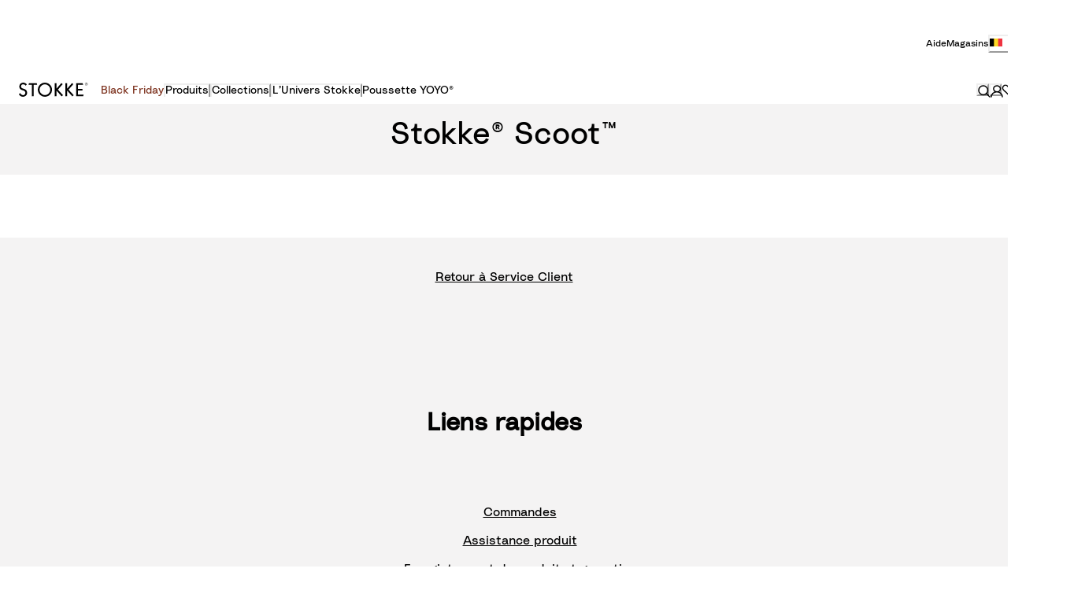

--- FILE ---
content_type: text/html; charset=utf-8
request_url: https://www.stokke.com/BEL/fr-be/customer-service/faq/faq-stokke-scoot/faq-stokke-scoot.html
body_size: 152474
content:
<!doctype html><html lang="fr-BE"><head><meta name="charset" content="utf-8"/><meta name="viewport" content="width=device-width, initial-scale=1.0, minimum-scale=1.0, maximum-scale=5.0, shrink-to-fit=no"/><meta name="format-detection" content="telephone=no"/><link data-react-helmet="true" rel="apple-touch-icon" href="/mobify/bundle/3689/static/img/global/apple-touch-icon.png"/><link data-react-helmet="true" rel="icon" type="image/png" sizes="32x32" href="/mobify/bundle/3689/static/img/global/favicon-32x32.png"/><link data-react-helmet="true" rel="icon" type="image/png" sizes="16x16" href="/mobify/bundle/3689/static/img/global/favicon-16x16.png"/><link data-react-helmet="true" rel="manifest" href="/mobify/bundle/3689/static/manifest.json"/><link data-react-helmet="true" rel="mask-icon" href="/mobify/bundle/3689/static/img/global/safari-pinned-tab.svg" color="#ED7703"/><link data-react-helmet="true" rel="stylesheet" href="https://www.stokke.com/mobify/proxy/static/on/demandware.static/Sites-BEL-Site/-/fr-BE/css/cms-style.min.css" media="print"/><meta data-react-helmet="true" name="theme-color" content="#ffffff"/><meta data-react-helmet="true" name="apple-mobile-web-app-title" content="[object Object]"/><script data-react-helmet="true" async="" src="https://www.googletagmanager.com/gtm.js?id=GTM-N6HMPT8" nonce="d5eceef1e8b166ef4f20676bb359da89"></script><style data-react-helmet="true">.tns-outer{padding:0 !important}.tns-outer [hidden]{display:none !important}.tns-outer [aria-controls],.tns-outer [data-action]{cursor:pointer}.tns-slider{-webkit-transition:all 0s;-moz-transition:all 0s;transition:all 0s}.tns-slider>.tns-item{-webkit-box-sizing:border-box;-moz-box-sizing:border-box;box-sizing:border-box}.tns-horizontal.tns-subpixel{white-space:nowrap}.tns-horizontal.tns-subpixel>.tns-item{display:inline-block;vertical-align:top;white-space:normal}.tns-horizontal.tns-no-subpixel:after{content:'';display:table;clear:both}.tns-horizontal.tns-no-subpixel>.tns-item{float:left}.tns-horizontal.tns-carousel.tns-no-subpixel>.tns-item{margin-right:-100%}.tns-no-calc{position:relative;left:0}.tns-gallery{position:relative;left:0;min-height:1px}.tns-gallery>.tns-item{position:absolute;left:-100%;-webkit-transition:transform 0s, opacity 0s;-moz-transition:transform 0s, opacity 0s;transition:transform 0s, opacity 0s}.tns-gallery>.tns-slide-active{position:relative;left:auto !important}.tns-gallery>.tns-moving{-webkit-transition:all 0.25s;-moz-transition:all 0.25s;transition:all 0.25s}.tns-autowidth{display:inline-block}.tns-lazy-img{-webkit-transition:opacity 0.6s;-moz-transition:opacity 0.6s;transition:opacity 0.6s;opacity:0.6}.tns-lazy-img.tns-complete{opacity:1}.tns-ah{-webkit-transition:height 0s;-moz-transition:height 0s;transition:height 0s}.tns-ovh{overflow:hidden}.tns-visually-hidden{position:absolute;left:-10000em}.tns-transparent{opacity:0;visibility:hidden}.tns-fadeIn{opacity:1;filter:alpha(opacity=100);z-index:0}.tns-normal,.tns-fadeOut{opacity:0;filter:alpha(opacity=0);z-index:-1}.tns-vpfix{white-space:nowrap}.tns-vpfix>div,.tns-vpfix>li{display:inline-block}.tns-t-subp2{margin:0 auto;width:310px;position:relative;height:10px;overflow:hidden}.tns-t-ct{width:2333.3333333%;width:-webkit-calc(100% * 70 / 3);width:-moz-calc(100% * 70 / 3);width:calc(100% * 70 / 3);position:absolute;right:0}.tns-t-ct:after{content:'';display:table;clear:both}.tns-t-ct>div{width:1.4285714%;width:-webkit-calc(100% / 70);width:-moz-calc(100% / 70);width:calc(100% / 70);height:10px;float:left}

/*# sourceMappingURL=sourcemaps/tiny-slider.css.map */
</style><title data-react-helmet="true">FAQ Stokke® Scoot™ | Service client | Boutique en ligne Stokke®</title></head><body><div><svg xmlns="http://www.w3.org/2000/svg" xmlns:xlink="http://www.w3.org/1999/xlink" style="position: absolute; width: 0; height: 0" aria-hidden="true" id="__SVG_SPRITE_NODE__"><symbol viewBox="0 0 24 24" fill="none" xmlns="http://www.w3.org/2000/svg" id="_360">
    <path d="M7.465 21.485C4.2 19.935 1.855 16.76 1.5 13H0C0.51 19.16 5.66 24 11.95 24C12.175 24 12.39 23.98 12.61 23.965L8.8 20.15L7.465 21.485ZM11.95 0C11.725 0 11.51 0.02 11.29 0.035L15.1 3.85L16.43 2.52C19.7 4.065 22.045 7.24 22.4 11H23.9C23.39 4.84 18.24 0 11.95 0Z" fill="currentColor" />
    <path d="M5.87922 12.6899C5.97922 12.6399 6.17922 12.5799 6.48922 12.5799C7.03922 12.5799 7.63922 12.8999 7.63922 13.6499C7.63922 14.2399 7.19922 14.7499 6.40922 14.7499C5.68922 14.7499 5.14922 14.2399 5.11922 13.4899L3.94922 13.7299C4.02922 14.8099 4.91922 15.7799 6.41922 15.7799C7.95922 15.7799 8.84922 14.7699 8.84922 13.6599C8.84922 12.4099 7.87922 11.7099 6.90922 11.6899L8.66922 10.1499V9.14988H4.16922V10.1999H7.11922L5.32922 11.7999L5.87922 12.6899Z" fill="currentColor" />
    <path d="M14.4975 9.31988C14.2175 9.13988 13.7175 8.99988 13.1175 8.99988C11.1075 8.99988 9.6375 10.4199 9.6375 12.7699C9.6375 14.4299 10.5775 15.7799 12.2275 15.7799C13.5875 15.7799 14.6875 14.8799 14.6875 13.5299C14.6875 12.1999 13.7775 11.3399 12.4875 11.3399C11.7975 11.3399 11.1775 11.5899 10.8375 12.1099C10.9475 10.8499 11.8275 10.0399 13.0475 10.0399C13.5775 10.0399 13.9175 10.1699 14.1575 10.2999L14.4975 9.31988ZM10.9675 13.5499C10.9675 12.7899 11.5475 12.3399 12.2275 12.3399C12.9075 12.3399 13.4875 12.7899 13.4875 13.5499C13.4875 14.2999 12.9075 14.7599 12.2275 14.7599C11.5675 14.7599 10.9675 14.2899 10.9675 13.5499Z" fill="currentColor" />
    <path d="M16.628 12.3899C16.628 11.5699 16.768 10.9399 17.088 10.5399C17.308 10.2499 17.618 10.0599 18.088 10.0599C18.558 10.0599 18.858 10.2499 19.088 10.5399C19.398 10.9399 19.538 11.5699 19.538 12.3899C19.538 13.2099 19.398 13.8399 19.088 14.2399C18.858 14.5299 18.558 14.7199 18.088 14.7199C17.618 14.7199 17.308 14.5299 17.088 14.2399C16.778 13.8399 16.628 13.2099 16.628 12.3899ZM15.438 12.3899C15.438 13.2499 15.578 14.0599 16.018 14.7199C16.438 15.3499 17.118 15.7799 18.088 15.7799C19.058 15.7799 19.728 15.3499 20.148 14.7199C20.588 14.0599 20.728 13.2499 20.728 12.3899C20.728 11.5299 20.588 10.7199 20.148 10.0599C19.728 9.42988 19.058 8.99988 18.088 8.99988C17.118 8.99988 16.438 9.42988 16.018 10.0599C15.578 10.7199 15.438 11.5299 15.438 12.3899Z" fill="currentColor" />
</symbol><symbol viewBox="0 0 20 20" fill="none" xmlns="http://www.w3.org/2000/svg" id="alert">
<path fill-rule="evenodd" clip-rule="evenodd" d="M0 10C0 4.47715 4.47715 0 10 0C12.6522 0 15.1957 1.05357 17.0711 2.92893C18.9464 4.8043 20 7.34784 20 10C20 15.5228 15.5228 20 10 20C4.47715 20 0 15.5228 0 10ZM2 10C2 14.4183 5.58172 18 10 18C12.1217 18 14.1566 17.1571 15.6569 15.6569C17.1571 14.1566 18 12.1217 18 10C18 5.58172 14.4183 2 10 2C5.58172 2 2 5.58172 2 10ZM11 10.5C11 10.2239 10.7761 10 10.5 10H9.5C9.22386 10 9 10.2239 9 10.5V13.5C9 13.7761 9.22386 14 9.5 14H10.5C10.7761 14 11 13.7761 11 13.5V10.5ZM10.5 6C10.7761 6 11 6.22386 11 6.5V7.5C11 7.77614 10.7761 8 10.5 8H9.5C9.22386 8 9 7.77614 9 7.5V6.5C9 6.22386 9.22386 6 9.5 6H10.5Z" fill="currentColor" />
</symbol><symbol viewBox="0 0 16 16" fill="none" xmlns="http://www.w3.org/2000/svg" id="account">
    <path d="M15 15C15 11.521 11.8742 8.71257 8 8.71257C4.12579 8.71257 1 11.521 1 15M8.1761 1C10.5535 1 12.4906 2.71856 12.4906 4.85629C12.4906 6.99401 10.5535 8.71257 8.1761 8.71257C5.79874 8.71257 3.86164 6.99401 3.86164 4.85629C3.81761 2.71856 5.75472 1 8.1761 1Z" stroke="currentColor" stroke-width="1.5" stroke-linecap="round" stroke-linejoin="round" />
</symbol><symbol viewBox="0 0 24 24" fill="none" xmlns:inkscape="http://www.inkscape.org/namespaces/inkscape" xmlns:sodipodi="http://sodipodi.sourceforge.net/DTD/sodipodi-0.dtd" xmlns="http://www.w3.org/2000/svg" xmlns:svg="http://www.w3.org/2000/svg" id="apple">
  <sodipodi:namedview id="apple_namedview1" pagecolor="#ffffff" bordercolor="#000000" borderopacity="0.25" inkscape:showpageshadow="2" inkscape:pageopacity="0.0" inkscape:pagecheckerboard="0" inkscape:deskcolor="#d1d1d1" inkscape:zoom="9.8333333" inkscape:cx="11.949153" inkscape:cy="12" inkscape:window-width="1312" inkscape:window-height="449" inkscape:window-x="0" inkscape:window-y="25" inkscape:window-maximized="0" inkscape:current-layer="svg1"></sodipodi:namedview>
  <g clip-path="url(#apple_clip0_37937_16105)" id="apple_g1">
    <path d="M19.762 8.818C19.646 8.908 17.598 10.062 17.598 12.628C17.598 15.596 20.204 16.646 20.282 16.672C20.27 16.736 19.868 18.11 18.908 19.51C18.052 20.742 17.158 21.972 15.798 21.972C14.438 21.972 14.088 21.182 12.518 21.182C10.988 21.182 10.444 21.998 9.2 21.998C7.956 21.998 7.088 20.858 6.09 19.458C4.934 17.814 4 15.26 4 12.836C4 8.948 6.528 6.886 9.016 6.886C10.338 6.886 11.44 7.754 12.27 7.754C13.06 7.754 14.292 6.834 15.796 6.834C16.366 6.834 18.414 6.886 19.762 8.818ZM15.082 5.188C15.704 4.45 16.144 3.426 16.144 2.402C16.144 2.26 16.132 2.116 16.106 2C15.094 2.038 13.89 2.674 13.164 3.516C12.594 4.164 12.062 5.188 12.062 6.226C12.062 6.382 12.088 6.538 12.1 6.588C12.164 6.6 12.268 6.614 12.372 6.614C13.28 6.614 14.422 6.006 15.082 5.188Z" fill="#181818" id="apple_path1" />
  </g>
  <defs id="apple_defs1">
    <clipPath id="apple_clip0_37937_16105">
      <rect width="16.28" height="20" fill="white" transform="translate(4 2)" id="apple_rect1" />
    </clipPath>
  </defs>
</symbol><symbol viewBox="0 0 24 24" fill="none" xmlns="http://www.w3.org/2000/svg" id="ar">
    <path d="M19 2H22V5" stroke="currentColor" stroke-linecap="round" stroke-linejoin="round" />
    <path d="M22 19L22 22L19 22" stroke="currentColor" stroke-linecap="round" stroke-linejoin="round" />
    <path d="M5 22L2 22L2 19" stroke="currentColor" stroke-linecap="round" stroke-linejoin="round" />
    <path d="M2 5L2 2L5 2" stroke="currentColor" stroke-linecap="round" stroke-linejoin="round" />
    <path d="M11.0449 16.0001H12.1322L9.08795 8.00012H8.04422L5 16.0001H6.08722L6.73955 14.1819H10.3926L11.0449 16.0001ZM7.0331 13.3638L8.56608 9.09103L10.0991 13.3638H7.0331Z" fill="currentColor" />
    <path d="M13.0855 16.0001H14.0423V12.9092H16.4124C17.0213 12.9092 17.2822 13.2388 17.4344 13.6365C17.7171 14.3638 17.467 15.6592 17.9563 16.0001H19C18.4455 15.5683 18.6956 14.0342 18.3368 13.1592C18.2716 13.0001 17.978 12.5683 17.4344 12.5001C18.1628 12.1138 18.6521 11.2388 18.6521 10.3751C18.6521 8.9433 17.7823 8.00012 15.6731 8.00012H13.0855V16.0001ZM14.0423 12.091V8.8183H16.0101C17.0213 8.8183 17.6953 9.39785 17.6953 10.4319C17.6953 11.3638 17.0213 12.091 16.0101 12.091H14.0423Z" fill="currentColor" />
</symbol><symbol viewBox="0 0 16 16" fill="none" xmlns="http://www.w3.org/2000/svg" id="arrow">
    <path fill-rule="evenodd" clip-rule="evenodd" d="M8.00003 12.769C7.6774 12.769 7.36809 12.6404 7.14058 12.4117L0.352674 5.58642C-0.119388 5.11176 -0.117284 4.34429 0.357376 3.87223C0.832034 3.40017 1.59951 3.40227 2.07157 3.87693L8.00003 9.838L13.9284 3.87694C14.4005 3.40228 15.168 3.40017 15.6426 3.87223C16.1173 4.34429 16.1194 5.11176 15.6473 5.58642L8.85948 12.4117C8.63197 12.6404 8.32266 12.769 8.00003 12.769Z" fill="currentColor" />
</symbol><symbol viewBox="0 0 16 16" fill="none" xmlns="http://www.w3.org/2000/svg" id="arrow-pinned">
    <path fill-rule="evenodd" clip-rule="evenodd" d="M9 2.08333C9 1.48502 8.55228 1 8 1C7.44772 1 7 1.48502 7 2.08333L7 11.865L2.64021 8.2318C2.21593 7.87824 1.58537 7.93556 1.2318 8.35984C0.87824 8.78412 0.935564 9.41468 1.35984 9.76825L7.35984 14.7682C7.73069 15.0773 8.26936 15.0773 8.64021 14.7682L14.6402 9.76825C15.0645 9.41468 15.1218 8.78412 14.7682 8.35984C14.4147 7.93556 13.7841 7.87824 13.3598 8.2318L9 11.865L9 2.08333Z" fill="currentColor" />
</symbol><symbol viewBox="0 0 32 32" fill="none" xmlns="http://www.w3.org/2000/svg" id="arrow-left-round">
    <path opacity="0.9" d="M0.0203098 15.1464C0.459385 6.31729 8.02124 -0.463039 16.8515 0.0247557C25.6818 0.46377 32.4631 8.02457 31.9752 16.8536C31.5362 25.6827 23.9743 32.463 15.144 31.9752C6.31372 31.4875 -0.418766 23.9754 0.0203098 15.1464Z" fill="currentColor" />
    <path fill-rule="evenodd" clip-rule="evenodd" d="M9.28906 16C9.28906 15.6451 9.43054 15.3049 9.68218 15.0546L17.7262 7.05459C18.2483 6.53532 19.0926 6.53764 19.6118 7.05976C20.1311 7.58188 20.1288 8.4261 19.6067 8.94537L12.5132 16L19.6066 23.0546C20.1288 23.5739 20.1311 24.4181 19.6118 24.9402C19.0926 25.4623 18.2483 25.4646 17.7262 24.9454L9.68218 16.9454C9.43055 16.6952 9.28906 16.3549 9.28906 16Z" fill="white" />
</symbol><symbol viewBox="0 0 24 24" fill="none" xmlns="http://www.w3.org/2000/svg" id="arrow-right-round">
    <path opacity="0.9" d="M23.9848 12.6402C23.6555 19.262 17.9841 24.3473 11.3614 23.9814C4.73863 23.6522 -0.347326 17.9816 0.0185701 11.3598C0.347878 4.73797 6.01927 -0.347279 12.642 0.0185658C19.2647 0.384411 24.3141 6.01843 23.9848 12.6402Z" fill="currentColor" />
    <path fill-rule="evenodd" clip-rule="evenodd" d="M17.0312 12C17.0313 12.2661 16.9251 12.5213 16.7364 12.709L10.7034 18.709C10.3118 19.0985 9.67863 19.0968 9.28918 18.7052C8.89973 18.3136 8.90146 17.6804 9.29306 17.291L14.6131 12L9.29306 6.70905C8.90147 6.3196 8.89973 5.68643 9.28918 5.29484C9.67863 4.90324 10.3118 4.9015 10.7034 5.29095L16.7364 11.2909C16.9251 11.4786 17.0312 11.7338 17.0312 12Z" fill="white" />
</symbol><symbol viewBox="0 0 16 16" fill="none" xmlns="http://www.w3.org/2000/svg" id="arrow-right2">
    <path fill-rule="evenodd" clip-rule="evenodd" d="M2.08333 7C1.48502 7 1 7.44772 1 8C1 8.55228 1.48502 9 2.08333 9L11.865 9L8.2318 13.3598C7.87824 13.7841 7.93556 14.4146 8.35984 14.7682C8.78412 15.1218 9.41468 15.0644 9.76825 14.6402L14.7682 8.64016C15.0773 8.26931 15.0773 7.73064 14.7682 7.35979L9.76825 1.35979C9.41468 0.935513 8.78412 0.87819 8.35984 1.23175C7.93556 1.58532 7.87824 2.21588 8.2318 2.64016L11.865 7L2.08333 7Z" fill="currentColor" />
</symbol><symbol viewBox="0 0 8 8" fill="none" xmlns="http://www.w3.org/2000/svg" id="availability">
    <circle cx="4" cy="4" r="4" fill="currentColor" />
</symbol><symbol viewBox="0 0 16 16" fill="none" xmlns="http://www.w3.org/2000/svg" id="basket">
    <path d="M2.5 7L6 3M13.5 7L10 3M1 7H15L12.5 13H3.5L1 7Z" stroke="currentColor" stroke-width="1.5" stroke-linecap="round" stroke-linejoin="round" />
</symbol><symbol viewBox="0 0 16 16" fill="none" xmlns="http://www.w3.org/2000/svg" id="bin-bg-white">
    <path d="M7.7399 1H8.8599C9.64398 1 10.036 1 10.3355 1.15259C10.5989 1.28681 10.8131 1.50099 10.9473 1.76441C11.0999 2.06389 11.0999 2.45593 11.0999 3.24V3.8H13.1999V11.64C13.1999 12.8161 13.1999 13.4042 12.971 13.8534C12.7697 14.2485 12.4484 14.5698 12.0533 14.7711C11.6041 15 11.016 15 9.8399 15H6.7599C5.58379 15 4.99574 15 4.54652 14.7711C4.15138 14.5698 3.83012 14.2485 3.62879 13.8534C3.3999 13.4042 3.3999 12.8161 3.3999 11.64V3.8H5.4999V3.24C5.4999 2.45593 5.4999 2.06389 5.65249 1.76441C5.78672 1.50099 6.00089 1.28681 6.26432 1.15259C6.56379 1 6.95583 1 7.7399 1Z" fill="white" />
    <path d="M2 3.8H14.6H2Z" fill="white" />
    <path d="M13.1999 3.8V11.64C13.1999 12.8161 13.1999 13.4042 12.971 13.8534C12.7697 14.2485 12.4484 14.5698 12.0533 14.7711C11.6041 15 11.016 15 9.8399 15H6.7599C5.58379 15 4.99574 15 4.54652 14.7711C4.15138 14.5698 3.83012 14.2485 3.62879 13.8534C3.3999 13.4042 3.3999 12.8161 3.3999 11.64V3.8M13.1999 3.8H11.0999M13.1999 3.8H14.5M3.3999 3.8H2H14.6M3.3999 3.8H5.4999M5.4999 3.8V3.24C5.4999 2.45593 5.4999 2.06389 5.65249 1.76441C5.78672 1.50099 6.00089 1.28681 6.26432 1.15259C6.56379 1 6.95583 1 7.7399 1H8.8599C9.64398 1 10.036 1 10.3355 1.15259C10.5989 1.28681 10.8131 1.50099 10.9473 1.76441C11.0999 2.06389 11.0999 2.45593 11.0999 3.24V3.8M5.4999 3.8H11.0999M6.9 7.65V11.15M9.7 7.65V11.15" stroke="black" stroke-width="1.4" stroke-linecap="round" stroke-linejoin="round" />
</symbol><symbol viewBox="0 0 16 17" fill="none" xmlns="http://www.w3.org/2000/svg" id="box-2-outline">
    <g clip-path="url(#box-2-outline_clip0_21658_183516)">
        <path d="M10.5 3.69824V10.6982L8 8.19824L5.5 10.6982V3.69824" stroke="currentColor" stroke-width="1.5" stroke-miterlimit="10" stroke-linecap="round" stroke-linejoin="round" />
        <path d="M15.5 14.6982H0.5V3.69824L3 0.698242H13L15.5 3.69824V14.6982Z" stroke="currentColor" stroke-width="1.5" stroke-miterlimit="10" stroke-linecap="round" stroke-linejoin="round" />
        <path d="M0.5 3.69824H15.5" stroke="currentColor" stroke-width="1.5" stroke-miterlimit="10" stroke-linecap="round" stroke-linejoin="round" />
    </g>
    <defs>
        <clipPath id="box-2-outline_clip0_21658_183516">
            <rect width="16" height="16" fill="white" transform="translate(0 0.198242)" />
        </clipPath>
    </defs>
</symbol><symbol viewBox="0 0 16 16" fill="none" xmlns="http://www.w3.org/2000/svg" id="cart">
    <path d="M2.5 7L6 3M13.5 7L10 3M1 7H15L12.5 13H3.5L1 7Z" stroke="currentColor" stroke-width="1.5" stroke-linecap="round" stroke-linejoin="round" />
</symbol><symbol viewBox="0 0 16 16" fill="none" xmlns="http://www.w3.org/2000/svg" id="check">
    <path fill-rule="evenodd" clip-rule="evenodd" d="M14.3184 1.02235C14.4977 0.991367 14.6818 0.992603 14.8607 1.02602C15.0395 1.05945 15.2116 1.12479 15.3664 1.22023C15.5214 1.31571 15.6572 1.4402 15.7634 1.58878C15.8697 1.73755 15.9438 1.90702 15.9782 2.08765C16.0127 2.26842 16.0061 2.4537 15.9593 2.63154C15.913 2.80709 15.8291 2.96926 15.7156 3.10955L7.2769 13.9618L7.27592 13.9631C7.1536 14.1219 6.99697 14.2506 6.82002 14.3433C6.64267 14.4363 6.44731 14.492 6.24769 14.5087L6.22765 14.5103H6.12345C5.76364 14.5103 5.40849 14.3835 5.13897 14.1435L0.450859 9.96958C0.314799 9.85179 0.202719 9.7082 0.124107 9.54527C0.0447184 9.38073 0.00184832 9.20127 5.8435e-05 9.01788C-0.00173156 8.83449 0.0376328 8.6542 0.11394 8.48815C0.190144 8.32232 0.300854 8.17563 0.436448 8.05491C0.571931 7.93428 0.730036 7.84148 0.900292 7.77947C1.07053 7.71746 1.25132 7.68677 1.43258 7.68817C1.61383 7.68957 1.79413 7.72305 1.96335 7.78777C2.13115 7.85195 2.28648 7.94627 2.41913 8.06772L5.92742 11.1905L13.4114 1.56662C13.5193 1.42214 13.6555 1.30156 13.8099 1.20946C13.9662 1.11628 14.1391 1.05333 14.3184 1.02235Z" fill="currentColor" />
</symbol><symbol viewBox="0 0 24 24" fill="none" xmlns="http://www.w3.org/2000/svg" id="checkbox-disabled">
    <g clip-path="url(#checkbox-disabled_clip0_5891_20922)">
        <rect x="0.5" y="0.5" width="23" height="23" rx="3.5" fill="#F4F3F3" stroke="#D2D0CD" />
        <path d="M-10.2739 16.8032L17.3032 -10.7739" stroke="#D2D0CD" stroke-linecap="round" stroke-linejoin="round" />
        <path d="M-8.15259 18.9248L19.4246 -8.65236" stroke="#D2D0CD" stroke-linecap="round" stroke-linejoin="round" />
        <path d="M-6.03125 21.0459L21.5459 -6.53126" stroke="#D2D0CD" stroke-linecap="round" stroke-linejoin="round" />
        <path d="M-3.90991 23.1675L23.6673 -4.40968" stroke="#D2D0CD" stroke-linecap="round" stroke-linejoin="round" />
        <path d="M-1.78857 25.2886L25.7886 -2.28859" stroke="#D2D0CD" stroke-linecap="round" stroke-linejoin="round" />
        <path d="M0.332764 27.4097L27.9099 -0.167495" stroke="#D2D0CD" stroke-linecap="round" stroke-linejoin="round" />
        <path d="M2.4541 29.5312L30.0313 1.95409" stroke="#D2D0CD" stroke-linecap="round" stroke-linejoin="round" />
        <path d="M4.57544 31.6523L32.1526 4.07518" stroke="#D2D0CD" stroke-linecap="round" stroke-linejoin="round" />
        <path d="M6.69678 33.7739L34.2739 6.19676" stroke="#D2D0CD" stroke-linecap="round" stroke-linejoin="round" />
    </g>
    <defs>
        <clipPath id="checkbox-disabled_clip0_5891_20922">
            <rect width="24" height="24" rx="4" fill="white" />
        </clipPath>
    </defs>
</symbol><symbol viewBox="0 0 16 16" fill="none" xmlns="http://www.w3.org/2000/svg" id="check-circle">
    <circle cx="8" cy="8" r="8" fill="currentColor" />
    <path fill-rule="evenodd" clip-rule="evenodd" d="M11.1592 4.51117C11.2488 4.49568 11.3409 4.4963 11.4303 4.51301C11.5198 4.52972 11.6058 4.5624 11.6832 4.61012C11.7607 4.65786 11.8286 4.7201 11.8817 4.79439C11.9348 4.86877 11.9719 4.95351 11.9891 5.04382C12.0063 5.13421 12.0031 5.22685 11.9796 5.31577C11.9565 5.40354 11.9146 5.48463 11.8578 5.55478L7.63845 10.9809L7.63796 10.9816C7.5768 11.0609 7.49848 11.1253 7.41001 11.1717C7.32134 11.2182 7.22365 11.246 7.12384 11.2543L7.11383 11.2552H7.06172C6.88182 11.2551 6.70425 11.1917 6.56949 11.0717L4.22543 8.98479C4.1574 8.92589 4.10136 8.8541 4.06205 8.77263C4.02236 8.69036 4.00092 8.60063 4.00003 8.50894C3.99913 8.41724 4.01882 8.3271 4.05697 8.24407C4.09507 8.16116 4.15043 8.08781 4.21822 8.02745C4.28597 7.96714 4.36502 7.92074 4.45015 7.88973C4.53526 7.85873 4.62566 7.84338 4.71629 7.84409C4.80692 7.84479 4.89706 7.86153 4.98167 7.89389C5.06557 7.92597 5.14324 7.97313 5.20957 8.03386L6.96371 9.59523L10.7057 4.78331C10.7597 4.71107 10.8278 4.65078 10.905 4.60473C10.9831 4.55814 11.0696 4.52666 11.1592 4.51117Z" fill="white" />
</symbol><symbol viewBox="0 0 16 16" fill="none" xmlns="http://www.w3.org/2000/svg" id="chevron-up">
<path fill-rule="evenodd" clip-rule="evenodd" d="M7.99997 3.23096C8.3226 3.23096 8.63191 3.35958 8.85942 3.58833L15.6473 10.4136C16.1194 10.8882 16.1173 11.6557 15.6426 12.1278C15.168 12.5998 14.4005 12.5977 13.9284 12.1231L7.99997 6.162L2.07157 12.1231C1.59951 12.5977 0.83204 12.5998 0.357379 12.1278C-0.117282 11.6557 -0.11939 10.8882 0.35267 10.4136L7.14052 3.58834C7.36803 3.35958 7.67734 3.23096 7.99997 3.23096Z" fill="currentColor" />
</symbol><symbol viewBox="0 0 16 16" fill="none" xmlns="http://www.w3.org/2000/svg" id="chevron-down">
<path fill-rule="evenodd" clip-rule="evenodd" d="M8.00003 12.769C7.6774 12.769 7.36809 12.6404 7.14058 12.4117L0.352674 5.58642C-0.119388 5.11176 -0.117284 4.34429 0.357376 3.87223C0.832034 3.40017 1.59951 3.40227 2.07157 3.87693L8.00003 9.838L13.9284 3.87694C14.4005 3.40228 15.168 3.40017 15.6426 3.87223C16.1173 4.34429 16.1194 5.11176 15.6473 5.58642L8.85948 12.4117C8.63197 12.6404 8.32266 12.769 8.00003 12.769Z" fill="currentColor" />
</symbol><symbol viewBox="0 0 24 24" fill="none" xmlns="http://www.w3.org/2000/svg" id="chevron-right">
<path d="M15.7799 11.2799C15.9206 11.4204 15.9997 11.611 15.9999 11.8099V12.1899C15.9976 12.3883 15.9188 12.5781 15.7799 12.7199L10.6399 17.8499C10.546 17.9445 10.4182 17.9978 10.2849 17.9978C10.1516 17.9978 10.0238 17.9445 9.92992 17.8499L9.21992 17.1399C9.12586 17.0477 9.07285 16.9215 9.07285 16.7899C9.07285 16.6582 9.12586 16.532 9.21992 16.4399L13.6699 11.9999L9.21992 7.55985C9.12526 7.46597 9.07202 7.33817 9.07202 7.20485C9.07202 7.07153 9.12526 6.94374 9.21992 6.84985L9.92992 6.14985C10.0238 6.0552 10.1516 6.00195 10.2849 6.00195C10.4182 6.00195 10.546 6.0552 10.6399 6.14985L15.7799 11.2799Z" fill="currentColor" />
</symbol><symbol viewBox="0 0 24 24" fill="none" xmlns="http://www.w3.org/2000/svg" id="chevron-left">
<path d="M8.22 12.7199C8.07931 12.5793 8.00018 12.3887 8 12.1899V11.8099C8.0023 11.6114 8.08112 11.4216 8.22 11.2799L13.36 6.14985C13.4539 6.0552 13.5817 6.00195 13.715 6.00195C13.8483 6.00195 13.9761 6.0552 14.07 6.14985L14.78 6.85985C14.8741 6.95202 14.9271 7.07816 14.9271 7.20985C14.9271 7.34154 14.8741 7.46769 14.78 7.55985L10.33 11.9999L14.78 16.4399C14.8747 16.5337 14.9279 16.6615 14.9279 16.7949C14.9279 16.9282 14.8747 17.056 14.78 17.1499L14.07 17.8499C13.9761 17.9445 13.8483 17.9978 13.715 17.9978C13.5817 17.9978 13.4539 17.9445 13.36 17.8499L8.22 12.7199Z" fill="currentColor" />
</symbol><symbol viewBox="0 0 16 16" fill="none" xmlns="http://www.w3.org/2000/svg" id="configurator-3d">
    <g clip-path="url(#configurator-3d_clip0_21331_47348)">
        <path d="M8 10C8.55229 10 9 9.32843 9 8.5C9 7.67157 8.55229 7 8 7C7.44771 7 7 7.67157 7 8.5C7 9.32843 7.44771 10 8 10Z" stroke="currentColor" stroke-linecap="round" stroke-linejoin="round" />
        <path d="M10.9691 8.95573C10.9871 8.64307 11 8.3248 11 8C11 4.13413 9.65686 1 8 1C6.34314 1 5 4.13413 5 8C5 11.8659 6.34314 15 8 15C8.82286 15 9.56771 14.2253 10.1103 12.9737" stroke="currentColor" stroke-linecap="round" stroke-linejoin="round" />
        <path d="M7.04427 5.036C7.35693 5.015 7.6752 5 8 5C11.8659 5 15 6.567 15 8.5C15 10.433 11.8659 12 8 12C4.13413 12 1 10.433 1 8.5C1 7.54 1.77467 6.671 3.02627 6.038" stroke="currentColor" stroke-linecap="round" stroke-linejoin="round" />
    </g>
    <defs>
        <clipPath id="configurator-3d_clip0_21331_47348">
            <rect width="16" height="16" fill="white" />
        </clipPath>
    </defs>
</symbol><symbol viewBox="0 0 38 18" fill="none" xmlns="http://www.w3.org/2000/svg" id="colors-indicator">
<circle cx="28.3574" cy="9" r="8" fill="#004160" stroke="white" stroke-width="2" />
<path d="M26.9294 9C26.9294 13.3749 23.2002 17 18.5008 17C13.8015 17 10.0723 13.3749 10.0723 9C10.0723 4.62505 13.8015 1 18.5008 1C23.2002 1 26.9294 4.62505 26.9294 9Z" fill="#BAB1AA" stroke="white" stroke-width="2" />
<circle cx="9.5" cy="9" r="8" fill="#C8A382" stroke="white" stroke-width="2" />
</symbol><symbol viewBox="0 0 24 24" xmlns="http://www.w3.org/2000/svg" id="dashboard">
    <path fill-rule="evenodd" clip-rule="evenodd" d="m1.3333 0h8c0.73637 0 1.3334 0.59695 1.3334 1.3333v21.333c0 0.7363-0.597 1.3333-1.3334 1.3333h-8c-0.73638 0-1.3333-0.597-1.3333-1.3333v-21.333c0-0.73638 0.59695-1.3333 1.3333-1.3333zm6.6667 21.333v-18.667h-5.3333v18.667h5.3333zm13.333-18.667v2.6667h-5.3333v-2.6667h5.3333zm-6.6666-2.6667h8c0.7363 0 1.3333 0.59695 1.3333 1.3333v5.3333c0 0.73638-0.597 1.3333-1.3333 1.3333h-8c-0.7364 0-1.3334-0.59695-1.3334-1.3333v-5.3333c0-0.73638 0.597-1.3333 1.3334-1.3333zm6.6666 13.333v8h-5.3333v-8h5.3333zm-6.6666-2.6666h8c0.7363 0 1.3333 0.5969 1.3333 1.3333v10.667c0 0.7363-0.597 1.3333-1.3333 1.3333h-8c-0.7364 0-1.3334-0.597-1.3334-1.3333v-10.667c0-0.7364 0.597-1.3333 1.3334-1.3333z" fill="currentColor" />
</symbol><symbol viewBox="0 0 16 16" fill="none" xmlns="http://www.w3.org/2000/svg" id="delete">
    <path fill-rule="evenodd" clip-rule="evenodd" d="M5.7334 0.25C5.31918 0.25 4.9834 0.585786 4.9834 1V3.05029H2C1.58579 3.05029 1.25 3.38608 1.25 3.80029C1.25 4.21451 1.58579 4.55029 2 4.55029H14.1332C14.5474 4.55029 14.8832 4.21451 14.8832 3.80029C14.8832 3.38608 14.5474 3.05029 14.1332 3.05029H11.15V1C11.15 0.585786 10.8142 0.25 10.4 0.25H5.7334ZM9.65001 3.05029V1.75H6.4834V3.05029H9.65001ZM2.93311 4.9165C3.34732 4.9165 3.68311 5.25229 3.68311 5.6665V13.1331C3.68311 13.4292 3.80075 13.7133 4.01016 13.9227C4.21957 14.1321 4.5036 14.2497 4.79975 14.2497H11.333C11.6292 14.2497 11.9132 14.1321 12.1226 13.9227C12.332 13.7133 12.4496 13.4292 12.4496 13.1331V5.6665C12.4496 5.25229 12.7854 4.9165 13.1996 4.9165C13.6139 4.9165 13.9496 5.25229 13.9496 5.6665V13.1331C13.9496 13.8271 13.674 14.4926 13.1832 14.9833C12.6925 15.474 12.027 15.7497 11.333 15.7497H4.79975C4.10577 15.7497 3.44022 15.474 2.9495 14.9833C2.45879 14.4926 2.18311 13.8271 2.18311 13.1331V5.6665C2.18311 5.25229 2.51889 4.9165 2.93311 4.9165ZM10.9303 7.00336C11.2232 7.29625 11.2232 7.77113 10.9303 8.06402L9.12736 9.867L10.9303 11.67C11.2232 11.9629 11.2232 12.4377 10.9303 12.7306C10.6374 13.0235 10.1626 13.0235 9.86968 12.7306L8.0667 10.9277L6.26373 12.7306C5.97084 13.0235 5.49596 13.0235 5.20307 12.7306C4.91018 12.4377 4.91018 11.9629 5.20307 11.67L7.00604 9.867L5.20307 8.06402C4.91018 7.77113 4.91018 7.29625 5.20307 7.00336C5.49596 6.71047 5.97084 6.71047 6.26373 7.00336L8.0667 8.80634L9.86968 7.00336C10.1626 6.71047 10.6374 6.71047 10.9303 7.00336Z" fill="currentColor" />
</symbol><symbol viewBox="0 0 16 17" fill="none" xmlns="http://www.w3.org/2000/svg" id="delivery-fast-outline">
    <g clip-path="url(#delivery-fast-outline_clip0_21658_183535)">
        <path d="M11.5 13.6982H15.5V7.19824L12 6.19824L10 0.698242H0.5V13.6982H2.5" stroke="currentColor" stroke-width="1.5" stroke-miterlimit="10" stroke-linecap="round" stroke-linejoin="round" />
        <path d="M7 15.6982C8.38071 15.6982 9.5 14.579 9.5 13.1982C9.5 11.8175 8.38071 10.6982 7 10.6982C5.61929 10.6982 4.5 11.8175 4.5 13.1982C4.5 14.579 5.61929 15.6982 7 15.6982Z" stroke="currentColor" stroke-width="1.5" stroke-miterlimit="10" stroke-linecap="round" stroke-linejoin="round" />
        <path d="M5.5 2.69824V6.69824H9.5" stroke="currentColor" stroke-width="1.5" stroke-miterlimit="10" stroke-linecap="round" stroke-linejoin="round" />
    </g>
    <defs>
        <clipPath id="delivery-fast-outline_clip0_21658_183535">
            <rect width="16" height="16" fill="white" transform="translate(0 0.198242)" />
        </clipPath>
    </defs>
</symbol><symbol viewBox="0 0 16 16" fill="none" xmlns="http://www.w3.org/2000/svg" id="discount">
    <path d="M14.707 7.207L7.5 0H2V2H5.914L13.414 9.5C13.4818 9.571 13.5443 9.64687 13.601 9.727L14.707 8.621C14.8945 8.43347 14.9998 8.17916 14.9998 7.914C14.9998 7.64884 14.8945 7.39453 14.707 7.207Z" fill="currentColor" />
    <path d="M12.707 10.207L5.5 3H0V8.5L7.207 15.707C7.39453 15.8945 7.64884 15.9998 7.914 15.9998C8.17916 15.9998 8.43347 15.8945 8.621 15.707L12.707 11.621C12.8945 11.4335 12.9998 11.1792 12.9998 10.914C12.9998 10.6488 12.8945 10.3945 12.707 10.207ZM3 7C2.80222 7 2.60888 6.94135 2.44443 6.83147C2.27998 6.72159 2.15181 6.56541 2.07612 6.38268C2.00043 6.19996 1.98063 5.99889 2.01921 5.80491C2.0578 5.61093 2.15304 5.43275 2.29289 5.29289C2.43275 5.15304 2.61093 5.0578 2.80491 5.01921C2.99889 4.98063 3.19996 5.00043 3.38268 5.07612C3.56541 5.15181 3.72159 5.27998 3.83147 5.44443C3.94135 5.60888 4 5.80222 4 6C4 6.26522 3.89464 6.51957 3.70711 6.70711C3.51957 6.89464 3.26522 7 3 7Z" fill="currentColor" />
</symbol><symbol viewBox="0 0 16 16" fill="none" xmlns="http://www.w3.org/2000/svg" id="edit">
    <path fill-rule="evenodd" clip-rule="evenodd" d="M13.4195 0C12.7351 0 12.0788 0.271871 11.5949 0.755803L2.1942 10.1965C2.1347 10.2562 2.08707 10.3267 2.05385 10.4042L0.0539208 15.0707C-0.0534589 15.3213 0.00252208 15.612 0.195274 15.8047C0.388027 15.9975 0.678712 16.0535 0.929265 15.9461L5.59576 13.9462C5.67327 13.9129 5.74378 13.8653 5.80354 13.8058L15.2432 4.40614L15.2442 4.40515C15.7281 3.92121 16 3.26486 16 2.58047C16 1.89609 15.7281 1.23974 15.2442 0.755803C14.7603 0.27187 14.1039 0 13.4195 0ZM11.591 2.6492L12.5376 1.69858C12.7715 1.46492 13.0889 1.33328 13.4195 1.33328C13.7503 1.33328 14.0675 1.46468 14.3014 1.69858C14.5353 1.93247 14.6667 2.2497 14.6667 2.58047C14.6667 2.91105 14.535 3.22852 14.3014 3.46237L13.3508 4.40897L11.591 2.6492ZM10.6503 3.59398L3.22905 11.0468L1.93591 14.0641L4.95323 12.771L12.406 5.34974L10.6503 3.59398Z" fill="currentColor" />
</symbol><symbol viewBox="0 0 16 16" fill="none" xmlns="http://www.w3.org/2000/svg" id="eye">
    <path fill-rule="evenodd" clip-rule="evenodd" d="M11.7639 5.80976C12.9378 6.53536 13.9475 7.40312 14.5837 8C13.9475 8.59688 12.9378 9.46464 11.7639 10.1902C10.5195 10.9594 9.20017 11.5 8.00209 11.5C6.80401 11.5 5.48466 10.9594 4.24028 10.1902C3.06636 9.46464 2.05664 8.59688 1.42047 8C2.05664 7.40312 3.06636 6.53536 4.24028 5.80976C5.48466 5.0406 6.80401 4.5 8.00209 4.5C9.20017 4.5 10.5195 5.0406 11.7639 5.80976ZM15.3544 7.35235C15.7312 7.70999 15.7312 8.29001 15.3544 8.64765C14.0424 9.8931 10.9446 12.5 8.00209 12.5C5.05958 12.5 1.96182 9.8931 0.649762 8.64765C0.272996 8.29001 0.272996 7.70999 0.649762 7.35235C1.96182 6.1069 5.05959 3.5 8.00209 3.5C10.9446 3.5 14.0424 6.1069 15.3544 7.35235ZM8.00195 10C9.10652 10 10.002 9.10457 10.002 8C10.002 6.89543 9.10652 6 8.00195 6C6.89738 6 6.00195 6.89543 6.00195 8C6.00195 9.10457 6.89738 10 8.00195 10Z" fill="currentColor" />
</symbol><symbol fill="none" viewBox="0 0 28 40" xmlns="http://www.w3.org/2000/svg" id="figma-logo">
<g clip-path="url(#figma-logo_a)">
    <path d="m7.34 39.999c3.68 0 6.6667-2.9867 6.6667-6.6667v-6.6667h-6.6667c-3.68 0-6.6667 2.9867-6.6667 6.6667s2.9867 6.6667 6.6667 6.6667z" fill="#0ACF83" />
    <path d="m0.67334 20.001c0-3.68 2.9867-6.6666 6.6667-6.6666h6.6667v13.333h-6.6667c-3.68 0-6.6667-2.9867-6.6667-6.6667z" fill="#A259FF" />
    <path d="m0.67383 6.6667c0-3.68 2.9867-6.6667 6.6667-6.6667h6.6667v13.333h-6.6667c-3.68 0-6.6667-2.9866-6.6667-6.6666z" fill="#F24E1E" />
    <path d="m14.006 0h6.6667c3.68 0 6.6666 2.9867 6.6666 6.6667 0 3.68-2.9866 6.6666-6.6666 6.6666h-6.6667v-13.333z" fill="#FF7262" />
    <path d="m27.339 20.001c0 3.68-2.9866 6.6667-6.6666 6.6667-3.6801 0-6.6667-2.9867-6.6667-6.6667s2.9866-6.6666 6.6667-6.6666c3.68 0 6.6666 2.9866 6.6666 6.6666z" fill="#1ABCFE" />
</g>
<defs>
    <clipPath id="figma-logo_a">
        <rect transform="translate(.66992)" width="26.672" height="40" fill="#fff" />
    </clipPath>
</defs>
</symbol><symbol viewBox="0 0 18 18" fill="currentColor" xmlns="http://www.w3.org/2000/svg" id="filter">
<path fill-rule="evenodd" clip-rule="evenodd" d="M5.82291 1.99998H17.4919C17.7677 1.99998 17.9914 2.22383 17.9914 2.49998V3.49998C17.9914 3.77612 17.7677 3.99998 17.4919 3.99998H5.82291C5.33634 5.37752 3.92904 6.20385 2.49033 5.95677C1.05163 5.7097 0 4.46109 0 2.99998C0 1.53887 1.05163 0.290257 2.49033 0.0431805C3.92904 -0.203896 5.33634 0.622429 5.82291 1.99998ZM2.00653 2.99998C2.00653 3.55226 2.45382 3.99998 3.00558 3.99998C3.55734 3.99998 4.00463 3.55226 4.00463 2.99998C4.00463 2.44769 3.55734 1.99998 3.00558 1.99998C2.45382 1.99998 2.00653 2.44769 2.00653 2.99998ZM17.4919 7.99998H11.8172C11.387 6.81352 10.2609 6.0235 8.9999 6.0235C7.73891 6.0235 6.61279 6.81352 6.18257 7.99998H0.507946C0.232065 7.99998 0.00841915 8.22383 0.00841915 8.49998V9.49998C0.00841915 9.77612 0.232065 9.99998 0.507946 9.99998H6.18257C6.61279 11.1864 7.73891 11.9765 8.9999 11.9765C10.2609 11.9765 11.387 11.1864 11.8172 9.99998H17.4919C17.7677 9.99998 17.9914 9.77612 17.9914 9.49998V8.49998C17.9914 8.22383 17.7677 7.99998 17.4919 7.99998ZM8.00085 8.99998C8.00085 9.55226 8.44814 9.99998 8.9999 9.99998C9.55166 9.99998 9.99895 9.55226 9.99895 8.99998C9.99895 8.44769 9.55166 7.99998 8.9999 7.99998C8.44814 7.99998 8.00085 8.44769 8.00085 8.99998ZM14.9942 12C13.7272 12.0035 12.5992 12.8042 12.1769 14H0.507946C0.232065 14 0.00841915 14.2238 0.00841915 14.5V15.5C0.00841915 15.7761 0.232065 16 0.507946 16H12.1769C12.6853 17.4394 14.1926 18.267 15.6786 17.9227C17.1646 17.5783 18.1552 16.1719 17.9799 14.6553C17.8047 13.1387 16.5195 11.9957 14.9942 12ZM13.9952 15C13.9952 15.5523 14.4425 16 14.9942 16C15.546 16 15.9933 15.5523 15.9933 15C15.9933 14.4477 15.546 14 14.9942 14C14.4425 14 13.9952 14.4477 13.9952 15Z" fill="#181818" />
</symbol><symbol viewBox="0 0 25 30" fill="none" xmlns="http://www.w3.org/2000/svg" id="file">
    <path fill-rule="evenodd" clip-rule="evenodd" d="M3.5 0L21.5 0C23.1569 0 24.5 1.34315 24.5 3L24.5 19.14C24.4989 20.3331 24.0242 21.4769 23.18 22.32L16.82 28.68C15.9769 29.5242 14.8331 29.9989 13.64 30H3.5C1.84315 30 0.5 28.6569 0.5 27L0.5 3C0.5 1.34315 1.84315 0 3.5 0ZM21.5 3L3.5 3L3.5 27H12.5L12.5 19.5C12.5 18.6716 13.1716 18 14 18L21.5 18L21.5 3Z" fill="#5C5C5C" />
</symbol><symbol viewBox="0 0 128 128" xmlns="http://www.w3.org/2000/svg" xmlns:xlink="http://www.w3.org/1999/xlink" id="github-logo">
<defs>
    <circle id="github-logo_e" cx="64" cy="64" r="56" />
    <filter id="github-logo_m" x="-7.1%" y="-5.4%" width="114.3%" height="114.3%">
        <feMorphology in="SourceAlpha" operator="dilate" radius="1" result="shadowSpreadOuter1"></feMorphology>
        <feOffset dy="2" in="shadowSpreadOuter1" result="shadowOffsetOuter1"></feOffset>
        <feGaussianBlur in="shadowOffsetOuter1" result="shadowBlurOuter1" stdDeviation="2"></feGaussianBlur>
        <feComposite in="shadowBlurOuter1" in2="SourceAlpha" operator="out" result="shadowBlurOuter1"></feComposite>
        <feColorMatrix in="shadowBlurOuter1" values="0 0 0 0 0 0 0 0 0 0 0 0 0 0 0 0 0 0 0.240942029 0"></feColorMatrix>
    </filter>
    <linearGradient id="github-logo_l" x1="50%" x2="50%" y2="100%">
        <stop stop-color="#FEFEFE" offset="0" />
        <stop stop-color="#E0E0E0" offset="1" />
    </linearGradient>
    <linearGradient id="github-logo_j" x1="50%" x2="50%" y1="100%">
        <stop stop-color="#492779" offset="0" />
        <stop stop-color="#892793" offset="1" />
    </linearGradient>
    <path id="github-logo_d" d="M12 64.034c0 23.025 14.885 42.472 35.555 49.367 2.6.456 3.575-1.105 3.575-2.47 0-1.237-.065-5.334-.065-9.692C38 103.644 34.62 98.05 33.58 95.124c-.585-1.496-3.12-6.114-5.33-7.35-1.82-.976-4.42-3.382-.065-3.447 4.095-.065 7.02 3.772 7.995 5.333 4.68 7.87 12.155 5.66 15.145 4.293.455-3.382 1.82-5.66 3.315-6.96-11.57-1.3-23.66-5.788-23.66-25.69 0-5.66 2.015-10.343 5.33-13.985-.52-1.3-2.34-6.634.52-13.79 0 0 4.355-1.365 14.3 5.334 4.16-1.17 8.58-1.756 13-1.756s8.84.586 13 1.756c9.945-6.764 14.3-5.333 14.3-5.333 2.86 7.154 1.04 12.487.52 13.788 3.315 3.642 5.33 8.26 5.33 13.984 0 19.968-12.155 24.39-23.725 25.692 1.885 1.626 3.51 4.748 3.51 9.626 0 6.96-.065 12.553-.065 14.31 0 1.365.975 2.99 3.575 2.47C101.115 106.507 116 86.995 116 64.035 116 35.284 92.73 12 64 12S12 35.285 12 64.034z" />
    <filter id="github-logo_k" x="-.5%" y="-.5%" width="101%" height="102%">
        <feOffset dy="1" in="SourceAlpha" result="shadowOffsetOuter1"></feOffset>
        <feColorMatrix in="shadowOffsetOuter1" values="0 0 0 0 1 0 0 0 0 1 0 0 0 0 1 0 0 0 0.529296875 0"></feColorMatrix>
    </filter>
    <filter id="github-logo_i" x="-1%" y="-1%" width="101.9%" height="103%">
        <feGaussianBlur in="SourceAlpha" result="shadowBlurInner1" stdDeviation="1"></feGaussianBlur>
        <feOffset in="shadowBlurInner1" result="shadowOffsetInner1"></feOffset>
        <feComposite in="shadowOffsetInner1" in2="SourceAlpha" k2="-1" k3="1" operator="arithmetic" result="shadowInnerInner1"></feComposite>
        <feColorMatrix in="shadowInnerInner1" values="0 0 0 0 0.258823529 0 0 0 0 0.137254902 0 0 0 0 0.431372549 0 0 0 0.703549592 0"></feColorMatrix>
    </filter>
</defs>
<g fill="none" fill-rule="evenodd">
    <path d="M0 0h128v128H0z" />
    <use fill="#000" filter="url(#github-logo_m)" xlink:href="#github-logo_e" />
    <use fill="#FFF" fill-opacity="0" stroke="#BABABA" stroke-opacity=".5" stroke-width="2" xlink:href="#github-logo_e" />
    <circle cx="64" cy="64" r="56" fill="url(#github-logo_l)" />
    <use fill="#000" filter="url(#github-logo_k)" xlink:href="#github-logo_d" />
    <use fill="url(#github-logo_j)" xlink:href="#github-logo_d" />
    <use fill="#000" filter="url(#github-logo_i)" xlink:href="#github-logo_d" />
</g>
</symbol><symbol viewBox="0 0 28 28" fill="none" xmlns:inkscape="http://www.inkscape.org/namespaces/inkscape" xmlns:sodipodi="http://sodipodi.sourceforge.net/DTD/sodipodi-0.dtd" xmlns="http://www.w3.org/2000/svg" xmlns:svg="http://www.w3.org/2000/svg" id="google">
  <sodipodi:namedview id="google_namedview5" pagecolor="#ffffff" bordercolor="#000000" borderopacity="0.25" inkscape:showpageshadow="2" inkscape:pageopacity="0.0" inkscape:pagecheckerboard="0" inkscape:deskcolor="#d1d1d1" inkscape:zoom="5.9" inkscape:cx="15.677966" inkscape:cy="15.59322" inkscape:window-width="1552" inkscape:window-height="551" inkscape:window-x="109" inkscape:window-y="1375" inkscape:window-maximized="0" inkscape:current-layer="svg5"></sodipodi:namedview>
  <g clip-path="url(#google_clip0_710_6223)" id="google_g4" transform="translate(-5.7627118,-5.9322035)">
    <path d="m 29.6,20.2273 c 0,-0.7091 -0.0636,-1.3909 -0.1818,-2.0455 H 20 V 22.05 h 5.3818 c -0.2318,1.25 -0.9363,2.3091 -1.9954,3.0182 v 2.5091 h 3.2318 C 28.5091,25.8364 29.6,23.2727 29.6,20.2273 Z" fill="#4285f4" id="google_path1" />
    <path d="m 20,30 c 2.7,0 4.9636,-0.8955 6.6181,-2.4227 l -3.2318,-2.5091 c -0.8954,0.6 -2.0409,0.9545 -3.3863,0.9545 -2.6046,0 -4.8091,-1.7591 -5.5955,-4.1227 h -3.3409 v 2.5909 C 12.7091,27.7591 16.0909,30 20,30 Z" fill="#34a853" id="google_path2" />
    <path d="m 14.4045,21.9 c -0.2,-0.6 -0.3136,-1.2409 -0.3136,-1.9 0,-0.6591 0.1136,-1.3 0.3136,-1.9 V 15.5091 H 11.0636 C 10.3864,16.8591 10,18.3864 10,20 c 0,1.6136 0.3864,3.1409 1.0636,4.4909 z" fill="#fbbc04" id="google_path3" />
    <path d="m 20,13.9773 c 1.4681,0 2.7863,0.5045 3.8227,1.4954 l 2.8682,-2.8682 C 24.9591,10.9909 22.6954,10 20,10 c -3.9091,0 -7.2909,2.2409 -8.9364,5.5091 L 14.4045,18.1 C 15.1909,15.7364 17.3954,13.9773 20,13.9773 Z" fill="#e94235" id="google_path4" />
  </g>
  <defs id="google_defs5">
    <clipPath id="google_clip0_710_6223">
      <rect width="20" height="20" fill="#ffffff" transform="translate(10,10)" id="google_rect5" x="0" y="0" />
    </clipPath>
  </defs>
</symbol><symbol viewBox="0 0 16 17" fill="none" xmlns="http://www.w3.org/2000/svg" id="gps-location">
    <g clip-path="url(#gps-location_clip0_11532_32420)">
        <path d="M8.33325 14.8334C11.647 14.8334 14.3333 12.1471 14.3333 8.83337C14.3333 5.51967 11.647 2.83337 8.33325 2.83337C5.01954 2.83337 2.33325 5.51967 2.33325 8.83337C2.33325 12.1471 5.01954 14.8334 8.33325 14.8334Z" stroke="currentColor" stroke-miterlimit="10" stroke-linecap="square" />
        <path d="M8.33325 1.5V4.16667" stroke="currentColor" stroke-miterlimit="10" stroke-linecap="square" />
        <path d="M15.6667 8.83337H13" stroke="currentColor" stroke-miterlimit="10" stroke-linecap="square" />
        <path d="M8.33325 16.1667V13.5" stroke="currentColor" stroke-miterlimit="10" stroke-linecap="square" />
        <path d="M1 8.83337H3.66667" stroke="currentColor" stroke-miterlimit="10" stroke-linecap="square" />
    </g>
    <defs>
        <clipPath id="gps-location_clip0_11532_32420">
            <rect width="16" height="16" fill="white" transform="translate(0 0.5)" />
        </clipPath>
    </defs>
</symbol><symbol viewBox="0 0 16 16" fill="none" xmlns="http://www.w3.org/2000/svg" id="hamburger">
    <line x1="0.75" y1="3.25" x2="15.25" y2="3.25" stroke="currentColor" stroke-width="1.5" stroke-linecap="round" />
    <line x1="0.75" y1="8.25" x2="15.25" y2="8.25" stroke="currentColor" stroke-width="1.5" stroke-linecap="round" />
    <line x1="0.75" y1="13.25" x2="15.25" y2="13.25" stroke="currentColor" stroke-width="1.5" stroke-linecap="round" />
</symbol><symbol viewBox="0 0 40 40" fill="none" xmlns="http://www.w3.org/2000/svg" id="hotspot">
    <circle opacity="0.3" cx="20" cy="20" r="20" fill="currentColor" />
    <ellipse cx="19.9998" cy="19.998" rx="10.2439" ry="10" fill="currentColor" />
</symbol><symbol viewBox="0 0 24 24" fill="none" xmlns="http://www.w3.org/2000/svg" id="info">
<path fill-rule="evenodd" clip-rule="evenodd" d="M2 12C2 6.47715 6.47715 2 12 2C14.6522 2 17.1957 3.05357 19.0711 4.92893C20.9464 6.8043 22 9.34784 22 12C22 17.5228 17.5228 22 12 22C6.47715 22 2 17.5228 2 12ZM4 12C4 16.4183 7.58172 20 12 20C14.1217 20 16.1566 19.1571 17.6569 17.6569C19.1571 16.1566 20 14.1217 20 12C20 7.58172 16.4183 4 12 4C7.58172 4 4 7.58172 4 12ZM13 12.5C13 12.2239 12.7761 12 12.5 12H11.5C11.2239 12 11 12.2239 11 12.5V15.5C11 15.7761 11.2239 16 11.5 16H12.5C12.7761 16 13 15.7761 13 15.5V12.5ZM12.5 8C12.7761 8 13 8.22386 13 8.5V9.5C13 9.77614 12.7761 10 12.5 10H11.5C11.2239 10 11 9.77614 11 9.5V8.5C11 8.22386 11.2239 8 11.5 8H12.5Z" fill="currentColor" />
</symbol><symbol viewBox="0 0 12 12" fill="none" xmlns="http://www.w3.org/2000/svg" id="info-i">
    <circle cx="6" cy="6" r="6" fill="currentColor" />
    <path d="M5.35156 3.14C5.35156 3.5 5.61156 3.78 5.99156 3.78C6.37156 3.78 6.63156 3.5 6.63156 3.14C6.63156 2.78 6.37156 2.5 5.99156 2.5C5.61156 2.5 5.35156 2.78 5.35156 3.14ZM5.51156 9.3H6.47156V4.34C6.34156 4.4 6.16156 4.44 5.99156 4.44C5.82156 4.44 5.64156 4.4 5.51156 4.34V9.3Z" fill="white" />
</symbol><symbol viewBox="0 0 24 24" fill="none" xmlns="http://www.w3.org/2000/svg" id="social-facebook">
<g clip-path="url(#social-facebook_clip0_11848_4661)">
<path d="M24 12.072C23.9997 9.77878 23.3424 7.53367 22.1058 5.60245C20.8692 3.67123 19.1051 2.13478 17.0225 1.17498C14.9398 0.215189 12.6257 -0.127747 10.3542 0.186774C8.08263 0.501294 5.94878 1.4601 4.20524 2.94968C2.4617 4.43926 1.18149 6.39723 0.516158 8.59179C-0.149172 10.7864 -0.171753 13.1256 0.451088 15.3326C1.07393 17.5396 2.31611 19.5219 4.03057 21.0449C5.74503 22.5678 7.85996 23.5677 10.125 23.926V15.541H7.078V12.072H10.125V9.42798C10.125 6.42098 11.917 4.75898 14.657 4.75898C15.5571 4.77189 16.4552 4.8501 17.344 4.99298V7.94698H15.83C15.3742 7.88648 14.9131 8.00946 14.548 8.28887C14.1829 8.56828 13.9437 8.98125 13.883 9.43698C13.8658 9.5646 13.8632 9.69376 13.875 9.82198V12.072H17.2L16.668 15.541H13.868V23.926C16.692 23.4809 19.2644 22.0423 21.1219 19.8691C22.9795 17.6959 24.0001 14.9309 24 12.072V12.072Z" fill="currentColor" />
</g>
<defs>
<clipPath id="social-facebook_clip0_11848_4661">
<rect width="24" height="24" fill="white" />
</clipPath>
</defs>
</symbol><symbol viewBox="0 0 24 24" fill="none" xmlns="http://www.w3.org/2000/svg" id="social-instagram">
<path fill-rule="evenodd" clip-rule="evenodd" d="M12 2.982C14.937 2.982 15.285 2.993 16.445 3.046C17.1424 3.05412 17.8332 3.18233 18.487 3.425C18.965 3.60111 19.3973 3.88237 19.752 4.248C20.1176 4.60269 20.3989 5.035 20.575 5.513C20.8177 6.16685 20.9459 6.85762 20.954 7.555C21.007 8.715 21.018 9.063 21.018 12C21.018 14.937 21.007 15.285 20.954 16.445C20.9459 17.1424 20.8177 17.8332 20.575 18.487C20.3919 18.9615 20.1116 19.3924 19.752 19.752C19.3924 20.1116 18.9615 20.3919 18.487 20.575C17.8332 20.8177 17.1424 20.9459 16.445 20.954C15.285 21.007 14.937 21.018 12 21.018C9.063 21.018 8.715 21.007 7.555 20.954C6.85762 20.9459 6.16685 20.8177 5.513 20.575C5.035 20.3989 4.60269 20.1176 4.248 19.752C3.88237 19.3973 3.60111 18.965 3.425 18.487C3.18233 17.8332 3.05412 17.1424 3.046 16.445C2.993 15.285 2.982 14.937 2.982 12C2.982 9.063 2.993 8.715 3.046 7.555C3.05412 6.85762 3.18233 6.16685 3.425 5.513C3.60111 5.035 3.88237 4.60269 4.248 4.248C4.60269 3.88237 5.035 3.60111 5.513 3.425C6.16685 3.18233 6.85762 3.05412 7.555 3.046C8.715 2.993 9.063 2.982 12 2.982ZM12 1C9.013 1 8.638 1.013 7.465 1.066C6.55258 1.08486 5.6499 1.25762 4.795 1.577C4.06355 1.86017 3.3994 2.29319 2.84521 2.84824C2.29102 3.40329 1.85904 4.06811 1.577 4.8C1.25762 5.6549 1.08486 6.55758 1.066 7.47C1.013 8.638 1 9.013 1 12C1 14.987 1.013 15.362 1.066 16.535C1.08486 17.4474 1.25762 18.3501 1.577 19.205C1.86017 19.9365 2.29319 20.6006 2.84824 21.1548C3.40329 21.709 4.06811 22.141 4.8 22.423C5.6549 22.7424 6.55758 22.9151 7.47 22.934C8.638 22.987 9.013 23 12 23C14.987 23 15.362 22.987 16.535 22.934C17.4474 22.9151 18.3501 22.7424 19.205 22.423C19.9365 22.1398 20.6006 21.7068 21.1548 21.1518C21.709 20.5967 22.141 19.9319 22.423 19.2C22.7424 18.3451 22.9151 17.4424 22.934 16.53C22.987 15.362 23 14.987 23 12C23 9.013 22.987 8.638 22.934 7.465C22.9151 6.55258 22.7424 5.6499 22.423 4.795C22.1398 4.06355 21.7068 3.3994 21.1518 2.84521C20.5967 2.29102 19.9319 1.85904 19.2 1.577C18.3451 1.25762 17.4424 1.08486 16.53 1.066C15.362 1.013 14.987 1 12 1ZM12.0001 6.35107C10.8828 6.35107 9.79063 6.68238 8.86166 7.3031C7.93269 7.92382 7.20864 8.80608 6.78108 9.8383C6.35352 10.8705 6.24165 12.0063 6.45962 13.1021C6.67759 14.1979 7.2156 15.2045 8.00563 15.9945C8.79566 16.7845 9.80221 17.3226 10.898 17.5405C11.9938 17.7585 13.1296 17.6466 14.1619 17.2191C15.1941 16.7915 16.0763 16.0675 16.697 15.1385C17.3178 14.2095 17.6491 13.1173 17.6491 12.0001C17.6491 10.5019 17.0539 9.06502 15.9945 8.00563C14.9351 6.94624 13.4983 6.35107 12.0001 6.35107ZM12.0001 15.6671C11.2748 15.6671 10.5658 15.452 9.9628 15.0491C9.35977 14.6461 8.88976 14.0734 8.61221 13.4034C8.33466 12.7333 8.26205 11.996 8.40354 11.2847C8.54503 10.5734 8.89428 9.91995 9.40712 9.40711C9.91996 8.89428 10.5734 8.54503 11.2847 8.40354C11.996 8.26204 12.7333 8.33466 13.4034 8.61221C14.0734 8.88976 14.6461 9.35976 15.0491 9.9628C15.452 10.5658 15.6671 11.2748 15.6671 12.0001C15.6671 12.9726 15.2807 13.9053 14.593 14.593C13.9053 15.2807 12.9726 15.6671 12.0001 15.6671ZM19.1918 6.12811C19.1918 6.85712 18.6008 7.44811 17.8718 7.44811C17.1427 7.44811 16.5518 6.85712 16.5518 6.12811C16.5518 5.39909 17.1427 4.80811 17.8718 4.80811C18.6008 4.80811 19.1918 5.39909 19.1918 6.12811Z" fill="currentColor" />
</symbol><symbol viewBox="0 0 24 24" fill="none" xmlns="http://www.w3.org/2000/svg" id="social-pinterest">
<path d="M12 0C5.4 0 0 5.4 0 12C0 17.1 3.2 21.4 7.6 23.2C7.5 22.3 7.4 20.8 7.6 19.8C7.8 18.9 9 13.8 9 13.8C9 13.8 8.7 13 8.7 12C8.7 10.3 9.7 9.1 10.9 9.1C11.9 9.1 12.4 9.9 12.4 10.8C12.4 11.8 11.7 13.4 11.4 14.8C11.1 16 12 17 13.2 17C15.3 17 17 14.8 17 11.5C17 8.6 14.9 6.6 12 6.6C8.6 6.6 6.6 9.2 6.6 11.8C6.6 12.8 7 13.9 7.5 14.5C7.6 14.6 7.6 14.7 7.6 14.8C7.5 15.2 7.3 16 7.3 16.2C7.2 16.4 7.1 16.5 6.9 16.4C5.4 15.7 4.5 13.5 4.5 11.8C4.5 8 7.3 4.5 12.4 4.5C16.6 4.5 19.8 7.5 19.8 11.4C19.8 15.5 17.2 18.9 13.6 18.9C12.4 18.9 11.2 18.3 10.8 17.5C10.8 17.5 10.2 19.8 10.1 20.4C9.8 21.4 9.1 22.7 8.6 23.5C9.6 23.8 10.8 24 12 24C18.6 24 24 18.6 24 12C24 5.4 18.6 0 12 0Z" fill="currentColor" />
</symbol><symbol viewBox="0 0 32 32" fill="none" xmlns="http://www.w3.org/2000/svg" id="social-twitter">
<path d="M32 6.1507C30.8 6.68117 29.6 7.07902 28.2667 7.21164C29.6 6.41593 30.6667 5.08976 31.2 3.63096C29.8667 4.42667 28.5333 4.95714 27.0667 5.22238C25.8667 3.8962 24.1333 3.10049 22.2667 3.10049C18.6667 3.10049 15.7333 6.01808 15.7333 9.59875C15.7333 10.1292 15.7333 10.6597 15.8667 11.0575C10.2667 10.7923 5.46667 8.13996 2.26667 4.16143C1.6 5.22237 1.33333 6.28332 1.33333 7.47687C1.33333 9.73137 2.53333 11.7206 4.26667 12.9142C3.2 12.9142 2.13333 12.649 1.33333 12.1185C1.33333 12.1185 1.33333 12.1185 1.33333 12.2511C1.33333 15.4339 3.6 18.0863 6.53333 18.6167C6 18.7494 5.46667 18.882 4.8 18.882C4.4 18.882 4 18.882 3.6 18.7494C4.4 21.4017 6.8 23.2584 9.73333 23.2584C7.46667 24.9824 4.66667 26.0433 1.6 26.0433C1.06667 26.0433 0.533333 26.0433 0 25.9107C2.93333 27.7674 6.4 28.8283 10 28.8283C22.1333 28.8283 28.6667 18.882 28.6667 10.2618C28.6667 9.99661 28.6667 9.73137 28.6667 9.46614C30 8.53781 31.0667 7.34426 32 6.1507Z" fill="black" />
</symbol><symbol viewBox="0 0 22 16" fill="none" xmlns="http://www.w3.org/2000/svg" id="social-youtube">
<path fill-rule="evenodd" clip-rule="evenodd" d="M17.5399 0.339985L18.9999 0.489985C20.7284 0.685348 22.0264 2.1607 21.9999 3.89999V12.1C22.0264 13.8393 20.7284 15.3146 18.9999 15.51L17.5999 15.66C13.2315 16.11 8.82835 16.11 4.45991 15.66L2.99991 15.51C1.27143 15.3146 -0.0265361 13.8393 -9.13677e-05 12.1V3.89999C-0.0265361 2.1607 1.27143 0.685348 2.99991 0.489985L4.39991 0.339985C8.76835 -0.109992 13.1715 -0.109992 17.5399 0.339985ZM10.1099 11.22L13.9999 8.61999H14.0599C14.2695 8.48341 14.3959 8.25017 14.3959 7.99999C14.3959 7.7498 14.2695 7.51656 14.0599 7.37999L10.1699 4.77999C9.94024 4.62475 9.64368 4.60885 9.39873 4.73865C9.15379 4.86845 9.00041 5.12278 8.99991 5.39999V10.6C9.01281 10.8581 9.15765 11.0913 9.38324 11.2173C9.60883 11.3433 9.8834 11.3443 10.1099 11.22Z" fill="currentColor" />
</symbol><symbol viewBox="0 0 32 32" fill="none" xmlns="http://www.w3.org/2000/svg" id="social-weibo">
<g clip-path="url(#social-weibo_clip0_12162_78210)">
<path d="M25.3305 12.182C25.8016 10.6984 24.5008 9.29218 23.0172 9.60155C21.6602 9.89687 21.2383 7.86484 22.5813 7.57655C25.675 6.90155 28.2836 9.86874 27.3062 12.8148C26.8914 14.1297 24.9086 13.4898 25.3305 12.182ZM13.4547 28.8109C6.8875 28.8109 0.179688 25.6398 0.179688 20.3875C0.179688 17.6523 1.90937 14.4953 4.89766 11.507C11.057 5.34765 17.4555 5.2703 15.6273 11.1555C15.3812 11.9641 16.3867 11.507 16.3867 11.5281C21.3016 9.4539 25.0703 10.4875 23.432 14.7062C23.2 15.2898 23.5023 15.3812 23.9453 15.5148C32.3266 18.1305 26.0898 28.8109 13.4547 28.8109ZM22.3352 19.7687C22.0047 16.3234 17.4836 13.9609 12.2383 14.4742C7 15.0086 3.04141 18.2008 3.37891 21.6461C3.70937 25.0914 8.23047 27.4539 13.4758 26.9406C18.7141 26.4062 22.6656 23.2141 22.3352 19.7687ZM21.6812 3.3789C20.0781 3.72343 20.6406 6.0789 22.1945 5.74843C26.6594 4.80624 30.5266 9.01093 29.0992 13.4125C28.6422 14.9101 30.8992 15.6976 31.4125 14.1508C33.3813 7.97733 28.0023 2.04296 21.6812 3.3789ZM16.8297 22.5953C15.775 24.993 12.7023 26.3008 10.0867 25.457C7.5625 24.6484 6.50078 22.1594 7.59766 19.9164C8.69453 17.7297 11.5 16.4922 13.9891 17.132C16.5836 17.793 17.8844 20.2258 16.8297 22.5953ZM11.493 20.7391C10.6984 20.4086 9.63672 20.7602 9.14453 21.5336C8.63125 22.3281 8.87734 23.2633 9.67891 23.6359C10.4875 24.0086 11.5844 23.657 12.0977 22.8414C12.5898 22.0328 12.3227 21.0976 11.493 20.7391ZM13.5109 19.9164C13.1945 19.8109 12.8078 19.9516 12.625 20.2469C12.4492 20.5633 12.5406 20.9008 12.857 21.0414C13.1734 21.168 13.5813 21.0203 13.757 20.7109C13.9328 20.3875 13.8273 20.0359 13.5109 19.9164Z" fill="black" />
</g>
<defs>
<clipPath id="social-weibo_clip0_12162_78210">
<rect width="32" height="32" fill="white" />
</clipPath>
</defs>
</symbol><symbol viewBox="0 0 32 32" fill="none" xmlns="http://www.w3.org/2000/svg" id="social-wechat">
<g clip-path="url(#social-wechat_clip0_12162_78207)">
<path fill-rule="evenodd" clip-rule="evenodd" d="M28.6693 26.0333C30.7013 24.56 32 22.3827 32 19.9613C32 15.5267 27.684 11.9307 22.3613 11.9307C17.0387 11.9307 12.7227 15.5267 12.7227 19.9613C12.7227 24.3973 17.0387 27.9933 22.3613 27.9933C23.4613 27.9933 24.5227 27.8373 25.508 27.5533L25.7907 27.5107C25.976 27.5107 26.144 27.568 26.3027 27.6587L28.4133 28.8773L28.5987 28.9373C28.776 28.9373 28.92 28.7933 28.92 28.616L28.868 28.3813L28.4333 26.7613L28.4 26.556C28.4 26.34 28.5067 26.1493 28.6693 26.0333ZM11.5667 3.06265C5.17867 3.06265 0 7.37732 0 12.7013C0 15.6053 1.55733 18.22 3.996 19.9867C4.192 20.1253 4.32 20.3547 4.32 20.6147L4.28 20.86L3.75867 22.804L3.696 23.0853C3.696 23.2987 3.86933 23.472 4.08133 23.472L4.30533 23.4L6.83733 21.9373C7.02667 21.828 7.228 21.76 7.45067 21.76L7.79067 21.8107C8.972 22.1507 10.2467 22.34 11.5667 22.34L12.2013 22.324C11.9507 21.572 11.8133 20.78 11.8133 19.9627C11.8133 15.108 16.536 11.172 22.3613 11.172L22.9893 11.188C22.1187 6.58399 17.336 3.06265 11.5667 3.06265ZM19.148 18.6773C18.4387 18.6773 17.864 18.1013 17.864 17.392C17.864 16.6813 18.4387 16.1067 19.148 16.1067C19.8587 16.1067 20.4333 16.6813 20.4333 17.392C20.4333 18.1013 19.8587 18.6773 19.148 18.6773ZM25.5747 18.6773C24.864 18.6773 24.2893 18.1013 24.2893 17.392C24.2893 16.6813 24.864 16.1067 25.5747 16.1067C26.284 16.1067 26.8587 16.6813 26.8587 17.392C26.8587 18.1013 26.284 18.6773 25.5747 18.6773ZM7.71067 11.1587C6.85867 11.1587 6.16933 10.468 6.16933 9.61732C6.16933 8.76532 6.85867 8.07465 7.71067 8.07465C8.56267 8.07465 9.25333 8.76532 9.25333 9.61732C9.25333 10.468 8.56267 11.1587 7.71067 11.1587ZM15.4213 11.1587C14.5693 11.1587 13.88 10.468 13.88 9.61732C13.88 8.76532 14.5693 8.07465 15.4213 8.07465C16.2733 8.07465 16.964 8.76532 16.964 9.61732C16.964 10.468 16.2733 11.1587 15.4213 11.1587Z" fill="black" />
</g>
<defs>
<clipPath id="social-wechat_clip0_12162_78207">
<rect width="32" height="32" fill="white" />
</clipPath>
</defs>
</symbol><symbol viewBox="0 0 32 32" fill="none" xmlns="http://www.w3.org/2000/svg" id="social-tiktok">
<path d="M25.7605 7.41625C25.5581 7.31159 25.3609 7.19687 25.1699 7.0725C24.6144 6.70528 24.1052 6.27259 23.653 5.78375C22.5218 4.48938 22.0993 3.17625 21.9437 2.25688H21.9499C21.8199 1.49375 21.8737 1 21.8818 1H16.7293V20.9237C16.7293 21.1912 16.7293 21.4556 16.718 21.7169C16.718 21.7494 16.7149 21.7794 16.713 21.8144C16.713 21.8288 16.713 21.8438 16.7099 21.8587C16.7099 21.8625 16.7099 21.8663 16.7099 21.87C16.6556 22.5849 16.4264 23.2754 16.0426 23.8809C15.6588 24.4864 15.132 24.9884 14.5087 25.3425C13.859 25.7121 13.1242 25.906 12.3768 25.905C9.97616 25.905 8.03054 23.9475 8.03054 21.53C8.03054 19.1125 9.97616 17.155 12.3768 17.155C12.8312 17.1546 13.2828 17.2261 13.7149 17.3669L13.7212 12.1206C12.4095 11.9512 11.077 12.0554 9.80765 12.4268C8.5383 12.7981 7.35969 13.4285 6.34616 14.2781C5.45808 15.0498 4.71146 15.9704 4.13991 16.9988C3.92241 17.3738 3.10179 18.8806 3.00241 21.3263C2.93991 22.7144 3.35679 24.1525 3.55554 24.7469V24.7594C3.68054 25.1094 4.16491 26.3037 4.95429 27.3106C5.59081 28.1183 6.34284 28.8278 7.18616 29.4163V29.4037L7.19866 29.4163C9.69304 31.1112 12.4587 31 12.4587 31C12.9374 30.9806 14.5412 31 16.3624 30.1369C18.3824 29.18 19.5324 27.7544 19.5324 27.7544C20.2671 26.9025 20.8513 25.9318 21.2599 24.8838C21.7262 23.6581 21.8818 22.1881 21.8818 21.6006V11.0306C21.9443 11.0681 22.7768 11.6187 22.7768 11.6187C22.7768 11.6187 23.9762 12.3875 25.8474 12.8881C27.1899 13.2444 28.9987 13.3194 28.9987 13.3194V8.20438C28.3649 8.27313 27.078 8.07313 25.7605 7.41625Z" fill="black" />
</symbol><symbol viewBox="0 0 33 33" fill="none" xmlns="http://www.w3.org/2000/svg" id="social-xiaohongshu">
<path d="M7.53425 0H24.4693C24.5776 0.0243765 24.686 0.0550726 24.7952 0.0731292C25.0923 0.121882 25.3921 0.151675 25.6856 0.212165C27.2082 0.524396 28.6007 1.28981 29.6803 2.40785C31.2361 3.99142 31.9918 5.91716 31.9954 8.1291C32.0045 13.2897 32.0045 18.4506 31.9954 23.6118C31.9968 24.0476 31.9742 24.4831 31.9277 24.9164C31.7411 26.7304 30.9188 28.4199 29.6062 29.686C28.0305 31.238 26.109 31.9937 23.9058 31.9982C18.7584 32.009 13.6115 32.009 8.46521 31.9982C8.02163 32.0003 7.57826 31.9789 7.13695 31.9341C5.31442 31.7564 3.61423 30.9373 2.33952 29.6228C0.762957 28.033 0.0125971 26.0883 0.00898523 23.8619C-4.43747e-05 18.6411 0.00296604 13.42 0.0180154 8.19862C0.02272 7.45542 0.113623 6.71526 0.288903 5.993C1.02843 2.95407 3.66778 0.596772 6.78119 0.131813C7.03492 0.0893797 7.28413 0.0424331 7.53425 0ZM22.3356 18.8259C22.3356 19.3531 22.3428 19.8795 22.3356 20.4058C22.3356 20.6171 22.3979 20.7056 22.6191 20.6974C22.9956 20.6848 23.3722 20.6974 23.7478 20.6974C24.109 20.6974 24.109 20.6974 24.109 20.3363C24.109 19.3131 24.109 18.2899 24.109 17.2667C24.109 17.1159 24.118 17.0103 24.3212 17.013C25.1031 17.0229 25.886 17.013 26.6689 17.0211C27.0165 17.0211 27.1962 17.2125 27.2016 17.5565C27.2089 17.9321 27.2016 18.3085 27.2016 18.6841C27.2016 19.0814 27.1113 19.168 26.7041 19.1635C26.3727 19.1635 26.0422 19.1635 25.7108 19.1572C25.5375 19.1572 25.4968 19.2177 25.5673 19.3757C25.7379 19.7603 25.8968 20.1494 26.0765 20.5295C26.0987 20.5698 26.1297 20.6044 26.1672 20.6309C26.2048 20.6573 26.2479 20.6748 26.2932 20.6821C26.7754 20.6936 27.2579 20.6764 27.738 20.6306C28.0693 20.5828 28.3735 20.4207 28.598 20.1725C28.8226 19.9242 28.9534 19.6054 28.9678 19.271C28.9823 18.444 28.9832 17.6161 28.9678 16.7891C28.957 16.2699 28.7421 15.8221 28.2843 15.563C27.9952 15.4082 27.6814 15.3047 27.3569 15.257C26.9777 15.1956 26.9723 15.2299 26.9714 14.8372C26.9714 14.5212 26.9822 14.2052 26.966 13.8892C26.9262 13.0992 26.6048 12.4952 25.8373 12.1738C25.4219 11.9932 24.9921 11.9797 24.5551 11.9932C24.1343 12.0023 24.1252 12.0032 24.1198 11.587C24.1198 11.3883 24.0386 11.3242 23.8489 11.3305C23.5103 11.3405 23.1717 11.3305 22.8331 11.3305C22.3527 11.3305 22.3274 11.2664 22.3437 11.7928C22.3491 11.9508 22.2832 12.0041 22.1297 11.9986C21.8814 11.9905 21.6331 11.9986 21.3848 11.9986C21.2502 11.9986 21.1951 12.051 21.196 12.1846C21.1996 12.6439 21.1996 13.1028 21.196 13.5614C21.196 13.7131 21.2556 13.7808 21.4109 13.7763C21.6367 13.77 21.8624 13.7881 22.0882 13.7709C22.3139 13.7537 22.3591 13.8467 22.3591 14.0418C22.3482 14.3352 22.3591 14.6286 22.3591 14.922C22.3591 15.2326 22.3482 15.2434 22.0457 15.2452C21.6544 15.2452 21.2632 15.2434 20.8719 15.2398C20.7102 15.2398 20.6281 15.2822 20.6335 15.4709C20.647 15.9061 20.6443 16.3431 20.6335 16.7791C20.629 16.9687 20.7048 17.0301 20.8863 17.0256C21.2701 17.0166 21.6538 17.0256 22.0376 17.0256C22.3509 17.0256 22.3509 17.0256 22.3509 17.3272L22.3356 18.8259ZM14.9828 20.6144C15.025 20.6276 15.0682 20.6379 15.1119 20.6451C16.9413 20.6451 18.7704 20.6469 20.5992 20.6505C20.7446 20.6505 20.7798 20.5837 20.7735 20.4573C20.7735 19.9986 20.768 19.5391 20.7735 19.0805C20.7735 18.9225 20.7184 18.8683 20.5622 18.8719C20.1567 18.8791 19.7495 18.8719 19.3432 18.8773C19.1924 18.8773 19.1265 18.8322 19.1274 18.6715C19.131 17.0915 19.131 15.5116 19.1274 13.9316C19.1274 13.7872 19.1806 13.7276 19.326 13.7312C19.5517 13.7384 19.7775 13.7312 20.0032 13.7357C20.1441 13.7357 20.2109 13.6851 20.2091 13.538C20.2091 13.0793 20.2091 12.6204 20.2091 12.1612C20.2091 12.0059 20.1432 11.9481 19.9924 11.9481C18.8035 11.9517 17.6143 11.9517 16.4248 11.9481C16.2975 11.9481 16.2289 11.9923 16.2307 12.1287C16.2343 12.6029 16.2343 13.0769 16.2307 13.5506C16.2307 13.6752 16.2821 13.7312 16.4049 13.7312C16.6307 13.7312 16.8564 13.7375 17.0822 13.7312C17.2339 13.7258 17.2971 13.7763 17.2971 13.937C17.2934 15.517 17.2934 17.0972 17.2971 18.6778C17.2971 18.843 17.2293 18.88 17.0803 18.8773C16.7192 18.8701 16.358 18.8846 15.9968 18.871C15.9264 18.8621 15.8551 18.8778 15.7951 18.9155C15.735 18.9532 15.6898 19.0105 15.6672 19.0778C15.5462 19.3531 15.418 19.6249 15.2943 19.8984C15.195 20.1268 15.0929 20.358 14.9783 20.6144H14.9828ZM8.1284 15.3969H8.12208C8.12208 14.1775 8.12208 12.9584 8.12208 11.7395C8.12208 11.4208 8.12208 11.4199 7.79341 11.4199H6.6638C6.36492 11.4199 6.36402 11.4199 6.36402 11.7161C6.35679 13.9972 6.35318 16.2775 6.35318 18.5568C6.35318 18.6543 6.3586 18.7518 6.35318 18.8502C6.34596 19.038 6.25205 19.1419 6.05611 19.1419C5.84572 19.1419 5.63443 19.1482 5.42404 19.1419C5.229 19.1419 5.18566 19.2231 5.26421 19.3965C5.42855 19.7576 5.58296 20.1268 5.75272 20.488C5.78251 20.5512 5.86378 20.6306 5.92337 20.6324C6.26146 20.6544 6.60071 20.6511 6.9383 20.6225C7.41055 20.5656 7.77625 20.3092 7.9442 19.8551C8.0487 19.5828 8.10729 19.2952 8.11757 19.0037C8.13472 17.8048 8.12389 16.6004 8.12389 15.3969H8.1284ZM15.5733 16.8243C15.455 16.8116 15.3765 16.7963 15.297 16.7945C15.0938 16.7945 14.8907 16.7945 14.6875 16.7945C14.4654 16.7882 14.4311 16.7322 14.5196 16.5354C14.8994 15.6849 15.2801 14.835 15.6618 13.9858C15.7674 13.7501 15.7521 13.7149 15.4812 13.7149C15.12 13.7149 14.7588 13.7149 14.3977 13.7149C14.1385 13.7149 14.0943 13.6319 14.2008 13.3944C14.4735 12.7925 14.7444 12.1906 15.0135 11.5888C15.1083 11.3766 15.0821 11.3315 14.8573 11.3296C14.4139 11.3296 13.9697 11.3179 13.5263 11.336C13.4712 11.3426 13.4183 11.3614 13.3714 11.3911C13.3245 11.4207 13.2849 11.4605 13.2554 11.5075C12.8157 12.4636 12.3813 13.4206 11.9687 14.3884C11.6978 15.0123 11.9777 15.3933 12.6667 15.4014C12.8473 15.4014 13.0197 15.4014 13.222 15.4014C13.1886 15.4971 13.1732 15.554 13.1498 15.6073C12.9141 16.1436 12.6694 16.6762 12.4455 17.217C12.3687 17.3872 12.3299 17.572 12.3317 17.7587C12.3497 18.0711 12.6387 18.2742 13.0405 18.2833C13.529 18.2932 14.0184 18.2688 14.5069 18.2932C14.8184 18.3085 15.0207 18.2408 15.1002 17.9068C15.1435 17.7262 15.2564 17.5655 15.3331 17.3949C15.4099 17.2242 15.4803 17.0337 15.5688 16.8243H15.5733ZM3.95041 19.8885C4.06238 19.7513 4.13732 19.6772 4.1924 19.5906C4.61838 18.9044 4.87898 18.1286 4.9536 17.3245C5.07279 16.1887 5.14231 15.0475 5.23803 13.909C5.25157 13.7492 5.18927 13.6906 5.03486 13.6915C4.59151 13.6915 4.14725 13.7014 3.7039 13.6915C3.52331 13.6915 3.46371 13.7637 3.45378 13.928C3.4285 14.3252 3.39599 14.7225 3.36348 15.1197C3.31563 15.7644 3.3373 16.4234 3.20275 17.0491C3.05267 17.6655 3.14785 18.3161 3.46822 18.8638C3.6443 19.1753 3.77162 19.5102 3.94589 19.8885H3.95041ZM10.4517 19.8488C10.4996 19.8081 10.524 19.7973 10.5321 19.7793C10.8096 19.1714 11.0856 18.5628 11.3601 17.9537C11.3766 17.9049 11.38 17.8526 11.37 17.8021C11.296 17.208 11.2039 16.6157 11.1461 16.0199C11.0802 15.3319 11.0432 14.6412 10.9962 13.9524C10.9854 13.7872 10.9375 13.6869 10.7425 13.6915C10.2991 13.7014 9.85486 13.6915 9.41151 13.6915C9.24085 13.6915 9.19661 13.77 9.21015 13.9343C9.26975 14.6304 9.31399 15.3274 9.36997 16.0235C9.4395 16.8757 9.46839 17.7389 9.76637 18.5514C9.93252 19.0128 10.1176 19.4597 10.4517 19.8488ZM12.9258 20.7119V20.6893C13.2419 20.6893 13.5579 20.6848 13.8739 20.6893C13.9373 20.697 14.0013 20.6826 14.0553 20.6486C14.1092 20.6145 14.1498 20.5629 14.1701 20.5024C14.3417 20.1106 14.5199 19.7215 14.7047 19.3351C14.9123 18.8981 14.916 18.899 14.4229 18.899C14.3697 18.899 14.3173 18.899 14.2649 18.899C13.5976 18.8647 12.9312 18.8259 12.2649 18.8024C12.2218 18.8096 12.181 18.8265 12.1455 18.8519C12.11 18.8772 12.0807 18.9103 12.0599 18.9487C11.854 19.3748 11.6653 19.81 11.4666 20.2397C11.3312 20.5313 11.3447 20.6008 11.6662 20.6351C12.0834 20.6866 12.506 20.6893 12.9258 20.7119ZM27.7452 13.7601C27.8951 13.751 28.0468 13.7529 28.1967 13.7312C28.6906 13.6608 28.9904 13.2734 28.9606 12.7561C28.9439 12.5402 28.8477 12.3381 28.6905 12.189C28.5334 12.0399 28.3266 11.9544 28.11 11.949C27.6667 11.9273 27.2675 12.2857 27.2152 12.7615C27.2034 12.9117 27.2007 13.0625 27.207 13.213C27.2116 13.8052 27.1023 13.7556 27.7443 13.7637L27.7452 13.7601Z" fill="black" />
<path d="M25.2334 15.2398C24.8723 15.2398 24.5418 15.2443 24.2059 15.2335C24.1689 15.2335 24.1056 15.1432 24.1038 15.0945C24.0903 14.7044 24.0813 14.3144 24.0885 13.9208C24.0977 13.8839 24.1162 13.8501 24.1421 13.8223C24.168 13.7945 24.2005 13.7737 24.2366 13.7619C24.484 13.7456 24.7323 13.7547 24.9797 13.7619C25.012 13.7582 25.0447 13.7616 25.0755 13.7717C25.1064 13.7818 25.1348 13.7984 25.1587 13.8204C25.1825 13.8424 25.2014 13.8693 25.214 13.8992C25.2266 13.9292 25.2326 13.9614 25.2316 13.9939C25.2389 14.3975 25.2334 14.8019 25.2334 15.2398Z" fill="black" />
</symbol><symbol viewBox="0 0 30 28" xmlns="http://www.w3.org/2000/svg" id="like">
    <path fill-rule="evenodd" clip-rule="evenodd" d="m18.741 11.63 1.837-3.686c0.3732-0.73309 0.5566-1.5481 0.5333-2.3704v-0.46222c0-0.11826-0.0115-0.23382-0.0335-0.34562-1e-3 -0.00477-0.0019-0.00953-0.0029-0.01429-0.0141-0.06846-0.0321-0.13548-0.0538-0.20081-2e-4 -5.9e-4 -4e-4 -0.00118-6e-4 -0.00176-0.2353-0.70617-0.9017-1.2153-1.6869-1.2153h-0.166c-0.2525 0.00188-0.4762 0.16365-0.557 0.40296l-0.7111 2.1096c-0.2206 0.65833-0.7188 1.1868-1.363 1.4459l-0.5096 0.20148c-0.9303 0.38132-1.7178 1.0445-2.2518 1.8963l-1.446 2.3703c-0.4323 0.6918-1.1899 1.1125-2.0053 1.1141h-0.0095-1.0548v9.4815h0.69926c0.03816-5e-4 0.07624-5e-4 0.11434 0 1.0221 0.0144 2.0026 0.4159 2.742 1.1259 0.7573 0.7581 1.7847 1.1844 2.8562 1.1852h7.3956c0.9671-0.0039 1.8348-0.5949 2.1926-1.4933l1.2681-3.1645c0.335-0.841 0.5079-1.7377 0.5097-2.6429v-3.366c0-1.3091-1.0613-2.3703-2.3704-2.3703h-5.9259zm4.3071-2.6667h1.6188c2.7819 0 5.037 2.2552 5.037 5.037v3.3713c-0.0024 1.2413-0.2395 2.471-0.6988 3.6242l-0.0022 0.0054-1.266 3.1591c-3e-4 1e-3 -7e-4 0.0019-0.0011 0.0028-0.761 1.9076-2.6041 3.1623-4.6581 3.1705l-0.0108 1e-4h-7.3975c-1.7659-0.0013-3.4595-0.6988-4.7139-1.9403-0.2595-0.243-0.6032-0.3761-0.95906-0.3711l-0.01884 3e-4h-1.2169c-0.59762 0.6896-1.4799 1.1259-2.4642 1.1259h-2.3704c-1.8 0-3.2593-1.4592-3.2593-3.2593v-10.667c0-1.8001 1.4592-3.2593 3.2593-3.2593h2.3704c1.0395 0 1.9653 0.4866 2.5621 1.2444h1.294l1.3544-2.2204 0.0087-0.01386c0.8301-1.3239 2.054-2.3546 3.4998-2.9472l0.0155-0.00633 0.3842-0.15189 0.6689-1.9846c0.4446-1.3162 1.6745-2.206 3.0637-2.2163l0.0099-7.3e-5h0.1759c2.4546 0 4.4444 1.9898 4.4444 4.4444v0.4286c0.0269 1.1832-0.2234 2.3554-0.7299 3.4232zm-16.455 2.7459c-0.08716-0.0504-0.18836-0.0792-0.2963-0.0792h-2.3704c-0.32728 0-0.59259 0.2653-0.59259 0.5926v10.667c0 0.3273 0.26531 0.5926 0.59259 0.5926h2.3704c0.10794 0 0.20914-0.0288 0.2963-0.0793 0.17713-0.1024 0.2963-0.2939 0.2963-0.5133v-10.667c0-0.2194-0.11917-0.4109-0.2963-0.5134z" fill="currentColor" />
</symbol><symbol viewBox="0 0 16 17" fill="none" xmlns="http://www.w3.org/2000/svg" id="lock">
    <path fill-rule="evenodd" clip-rule="evenodd" d="M10.8482 2.13111C10.105 1.33837 9.08375 0.878442 8.00319 0.875H7.99681C6.91625 0.878442 5.89496 1.33837 5.15176 2.13111C4.41059 2.9217 4.00306 3.98007 4 5.0722V6.875H2C1.44772 6.875 1 7.32272 1 7.875V15.875C1 16.4273 1.44772 16.875 2 16.875H14C14.5523 16.875 15 16.4273 15 15.875V7.875C15 7.32272 14.5523 6.875 14 6.875H12L12 5.075L12 5.0722C11.9969 3.98007 11.5894 2.9217 10.8482 2.13111ZM10 6.875V5.07655C9.998 4.47331 9.77191 3.90726 9.38916 3.49899C9.00896 3.09344 8.50818 2.87751 8 2.875C7.49182 2.87751 6.99104 3.09344 6.61084 3.49899C6.2281 3.90725 6.00201 4.47329 6 5.07651V6.875H10ZM3 14.875V8.875H13V14.875H3Z" fill="currentColor" />
</symbol><symbol viewBox="0 0 16 17" fill="none" xmlns="http://www.w3.org/2000/svg" id="lock-fill">
    <path fill-rule="evenodd" clip-rule="evenodd" d="M10.8482 2.13111C10.105 1.33837 9.08375 0.878442 8.00319 0.875H7.99681C6.91625 0.878442 5.89496 1.33837 5.15177 2.13111C4.41059 2.9217 4.00306 3.98007 4 5.0722V7.875H2V15.875H14V7.875H12L12 5.075L12 5.0722C11.9969 3.98007 11.5894 2.9217 10.8482 2.13111ZM10 7.875V5.07655C9.998 4.47331 9.77191 3.90726 9.38916 3.49899C9.00896 3.09344 8.50818 2.87751 8 2.875C7.49182 2.87751 6.99104 3.09344 6.61084 3.49899C6.2281 3.90725 6.00201 4.47329 6 5.07651V7.875H10Z" fill="currentColor" />
</symbol><symbol viewBox="0 0 16 16" fill="none" xmlns="http://www.w3.org/2000/svg" id="logout">
    <path d="M9.8668 9.76208C9.49638 9.76208 9.21014 10.0483 9.21014 10.4187V11.9005H1.33017V3.31333H9.21014V4.79506C9.21014 5.16549 9.49636 5.45173 9.8668 5.45173C10.2372 5.45173 10.5235 5.1655 10.5235 4.79506V2.65666C10.5235 2.28624 10.2372 2 9.8668 2H0.656664C0.286238 2 0 2.28622 0 2.65666V12.5571C0 12.9276 0.286223 13.2138 0.656664 13.2138H9.8668C10.2372 13.2138 10.5235 12.9276 10.5235 12.5571V10.4187C10.5235 10.0483 10.2205 9.76208 9.8668 9.76208Z" fill="currentColor" />
    <path d="M15.8103 7.15159L13.049 4.40716C12.7965 4.15464 12.3755 4.15464 12.1229 4.40716C11.8704 4.65967 11.8704 5.0806 12.1229 5.33326L13.7393 6.94972H7.52629C7.15587 6.94972 6.86963 7.23594 6.86963 7.60638C6.86963 7.97681 7.15585 8.26305 7.52629 8.26305H13.773L12.1398 9.89629C12.0051 10.031 11.9546 10.1993 11.9546 10.3677C11.9546 10.5362 12.0219 10.7045 12.1398 10.8392C12.3923 11.0917 12.8132 11.0917 13.0659 10.8392L15.8104 8.09464C16.0628 7.82522 16.0628 7.40427 15.8103 7.15165L15.8103 7.15159Z" fill="currentColor" />
</symbol><symbol viewBox="0 0 24 24" fill="none" xmlns="http://www.w3.org/2000/svg" id="marker-pin-01">
    <path d="M12 13C13.6569 13 15 11.6569 15 10C15 8.34315 13.6569 7 12 7C10.3431 7 9 8.34315 9 10C9 11.6569 10.3431 13 12 13Z" stroke="currentColor" stroke-width="2" stroke-linecap="round" stroke-linejoin="round" />
    <path d="M12 22C16 18 20 14.4183 20 10C20 5.58172 16.4183 2 12 2C7.58172 2 4 5.58172 4 10C4 14.4183 8 18 12 22Z" stroke="currentColor" stroke-width="2" stroke-linecap="round" stroke-linejoin="round" />
</symbol><symbol viewBox="0 0 16 16" fill="none" xmlns="http://www.w3.org/2000/svg" id="minus">
    <path fill-rule="evenodd" clip-rule="evenodd" d="M0.999999 8C0.999999 7.44772 1.44771 7 2 7L14 7C14.5523 7 15 7.44772 15 8C15 8.55228 14.5523 9 14 9L2 9C1.44771 9 0.999999 8.55229 0.999999 8Z" fill="currentColor" />
</symbol><symbol viewBox="0 0 16 16" fill="none" xmlns="http://www.w3.org/2000/svg" id="message-question-mark">
    <path d="M6.66691 5.33455C6.78438 5.00063 7.01623 4.71906 7.3214 4.53971C7.62657 4.36036 7.98538 4.29479 8.33426 4.35464C8.68314 4.41448 8.99958 4.59586 9.22754 4.86666C9.4555 5.13746 9.58027 5.4802 9.57974 5.83418C9.57974 6.83343 8.08086 7.33306 8.08086 7.33306M8.10018 9.33306H8.10685M4.66691 11.9997V13.5567C4.66691 13.912 4.66691 14.0896 4.73973 14.1808C4.80306 14.2601 4.89909 14.3063 5.0006 14.3062C5.11733 14.3061 5.25602 14.1951 5.53342 13.9732L7.12372 12.7009C7.44859 12.4411 7.61102 12.3111 7.7919 12.2187C7.95238 12.1367 8.1232 12.0768 8.29972 12.0406C8.49869 11.9997 8.70671 11.9997 9.12274 11.9997H10.8002C11.9203 11.9997 12.4804 11.9997 12.9082 11.7817C13.2845 11.59 13.5905 11.284 13.7823 10.9077C14.0002 10.4799 14.0002 9.91983 14.0002 8.79973V5.19973C14.0002 4.07962 14.0002 3.51957 13.7823 3.09174C13.5905 2.71542 13.2845 2.40946 12.9082 2.21771C12.4804 1.99973 11.9203 1.99973 10.8002 1.99973H5.20024C4.08014 1.99973 3.52009 1.99973 3.09226 2.21771C2.71594 2.40946 2.40998 2.71542 2.21823 3.09174C2.00024 3.51957 2.00024 4.07962 2.00024 5.19973V9.33306C2.00024 9.95304 2.00024 10.263 2.06839 10.5174C2.25333 11.2075 2.79242 11.7466 3.48261 11.9316C3.73694 11.9997 4.04693 11.9997 4.66691 11.9997Z" stroke="currentColor" stroke-width="1.22495" stroke-linecap="round" stroke-linejoin="round" />
</symbol><symbol viewBox="0 0 8 14" fill="none" xmlns="http://www.w3.org/2000/svg" id="navigation-arrow-left">
    <path d="M7 13L1 7L7 1" stroke="currentColor" stroke-width="2" stroke-linecap="round" stroke-linejoin="round" />
</symbol><symbol viewBox="0 0 8 14" fill="none" xmlns="http://www.w3.org/2000/svg" id="navigation-arrow-right">
    <path d="M1 1L7 7L1 13" stroke="currentColor" stroke-width="2" stroke-linecap="round" stroke-linejoin="round" />
</symbol><symbol viewBox="0 0 20 20" fill="none" xmlns="http://www.w3.org/2000/svg" id="payment">
<path fill-rule="evenodd" clip-rule="evenodd" d="M16.6667 3.33325H3.33333C2.41286 3.33325 1.66667 4.07944 1.66667 4.99992V14.9999C1.66667 15.9204 2.41286 16.6666 3.33333 16.6666H16.6667C17.5871 16.6666 18.3333 15.9204 18.3333 14.9999V4.99992C18.3333 4.07944 17.5871 3.33325 16.6667 3.33325ZM16.6667 4.99992V7.49992H3.33333V4.99992H16.6667ZM3.33333 9.99992V14.9999H16.6667V9.99992H3.33333Z" fill="currentColor" />
</symbol><symbol viewBox="0 0 24 24" fill="none" xmlns="http://www.w3.org/2000/svg" id="play">
    <path fill-rule="evenodd" clip-rule="evenodd" d="M15 12C15 12.1529 14.9514 12.2995 14.865 12.4073L10.7886 15.8534C10.5831 16.0205 10.3197 16.0761 10.1414 15.8512C9.9632 15.6263 10.004 15.4462 10.004 15.039V12V8.96109C10.004 8.55384 9.9632 8.37371 10.1414 8.14879C10.3197 7.92388 10.5831 7.97947 10.7886 8.14656C10.9942 8.31366 14.865 11.5928 14.865 11.5928C14.9514 11.7006 15 11.8471 15 12Z" stroke="currentColor" stroke-linecap="round" stroke-linejoin="round" />
    <path d="M20 20H4C2.896 20 2 19.3484 2 18.5455V5.45455C2 4.65164 2.896 4 4 4H20C21.104 4 22 4.65164 22 5.45455V18.5455C22 19.3484 21.104 20 20 20Z" stroke="currentColor" stroke-miterlimit="10" stroke-linecap="round" stroke-linejoin="round" />
</symbol><symbol viewBox="0 0 22 28" xmlns="http://www.w3.org/2000/svg" id="plug">
    <path fill-rule="evenodd" clip-rule="evenodd" d="m17.667 8.6665h3.3334c0.3682 0 0.6666 0.29848 0.6666 0.66667v1.3333c0 0.3682-0.2984 0.6667-0.6666 0.6667h-0.6667v3.12c-0.0094 1.401-0.5698 2.7421-1.56 3.7333l-2.6 2.6667c-0.6733 0.6671-1.5616 1.0735-2.5067 1.1466v4.6667c0 0.3682-0.2984 0.6667-0.6666 0.6667h-4c-0.36819 0-0.66666-0.2985-0.66666-0.6667v-4.6667c-0.93979-0.0622-1.8275-0.4541-2.5067-1.1066l-2.6-2.6667c-0.99994-1.001-1.5611-2.3584-1.56-3.7733v-3.12h-0.66667c-0.36819 0-0.66666-0.2985-0.66666-0.6667v-1.3333c0-0.36819 0.29848-0.66667 0.66666-0.66667h3.3333v-7.3333c0-0.36819 0.29847-0.66667 0.66666-0.66667h1.3333c0.36819 0 0.66666 0.29848 0.66666 0.66667v7.3333h8v-7.3333c0-0.36819 0.2984-0.66667 0.6666-0.66667h1.3334c0.3682 0 0.6666 0.29848 0.6666 0.66667v7.3333zm-0.7866 7.68c0.504-0.5011 0.7872-1.1826 0.7866-1.8933v-3.12h-13.333v3.12c-5.7e-4 0.7107 0.28261 1.3922 0.78666 1.8933l2.4 2.4c0.37472 0.3752 0.88308 0.5862 1.4133 0.5867h4.1333c0.5303-5e-4 1.0387-0.2115 1.4134-0.5867l2.4-2.4z" fill="currentColor" />
</symbol><symbol viewBox="0 0 16 16" fill="none" xmlns="http://www.w3.org/2000/svg" id="plus">
    <path fill-rule="evenodd" clip-rule="evenodd" d="M2 7C1.44771 7 0.999999 7.44772 0.999999 8C0.999999 8.55228 1.44771 9 2 9L7.00049 9L7.00049 14C7.00049 14.5523 7.4482 15 8.00049 15C8.55277 15 9.00049 14.5523 9.00049 14L9.00049 9L14 9C14.5523 9 15 8.55228 15 8C15 7.44772 14.5523 7 14 7L9.00049 7L9.00049 2C9.00049 1.44771 8.55277 1 8.00049 1C7.4482 1 7.00049 1.44771 7.00049 2L7.00049 7L2 7Z" fill="currentColor" />
</symbol><symbol viewBox="0 0 24 24" fill="none" xmlns="http://www.w3.org/2000/svg" id="plus-round">
    <path opacity="0.9" d="M23.9848 12.6402C23.6555 19.262 17.9841 24.3473 11.3614 23.9814C4.73863 23.6522 -0.347326 17.9816 0.0185701 11.3598C0.347878 4.73797 6.01927 -0.347279 12.642 0.0185658C19.2647 0.384411 24.3141 6.01843 23.9848 12.6402Z" fill="currentColor" />
    <path fill-rule="evenodd" clip-rule="evenodd" d="M6 11C5.44771 11 5 11.4477 5 12C5 12.5523 5.44771 13 6 13L11.0005 13L11.0005 18C11.0005 18.5523 11.4482 19 12.0005 19C12.5528 19 13.0005 18.5523 13.0005 18L13.0005 13L18 13C18.5523 13 19 12.5523 19 12C19 11.4477 18.5523 11 18 11L13.0005 11L13.0005 6C13.0005 5.44771 12.5528 5 12.0005 5C11.4482 5 11.0005 5.44771 11.0005 6L11.0005 11L6 11Z" fill="white" />
</symbol><symbol viewBox="0 0 4 4" fill="none" xmlns="http://www.w3.org/2000/svg" id="point">
    <circle cx="2" cy="2" r="2" fill="currentColor" />
</symbol><symbol viewBox="0 0 16 16" fill="none" xmlns="http://www.w3.org/2000/svg" id="question-mark">
    <circle cx="8" cy="8" r="7.25" stroke="currentColor" stroke-width="1.5" />
    <path d="M5 6.108L6.26 6.36C6.26 5.38 6.638 4.232 7.772 4.232C8.794 4.232 9.256 4.96 9.256 5.66C9.256 6.794 8.318 7.214 7.772 7.942C7.366 8.474 7.184 9.202 7.184 10.294C7.338 10.224 7.562 10.168 7.8 10.168C8.038 10.168 8.262 10.224 8.416 10.294C8.43 9.216 8.542 8.74 9.116 8.25C9.942 7.55 10.6 6.864 10.6 5.576C10.6 4.218 9.55 3 7.8 3C6.12 3 5 4.218 5 6.108ZM7.8 13.08C8.388 13.08 8.808 12.646 8.808 12.072C8.808 11.512 8.388 11.064 7.8 11.064C7.212 11.064 6.792 11.512 6.792 12.072C6.792 12.646 7.212 13.08 7.8 13.08Z" fill="currentColor" />
</symbol><symbol viewBox="0 0 20 20" fill="none" xmlns="http://www.w3.org/2000/svg" id="receipt">
<path fill-rule="evenodd" clip-rule="evenodd" d="M15.8333 1.66675H4.16667C3.70643 1.66675 3.33333 2.03984 3.33333 2.50008V16.0501C3.3364 16.2707 3.42272 16.4821 3.575 16.6417L5.15 18.2084C5.22523 18.2894 5.33116 18.3348 5.44167 18.3334H5.68333C5.79383 18.3348 5.89977 18.2894 5.975 18.2084L7.5 16.6667C7.57693 16.5882 7.68176 16.5433 7.79167 16.5417C7.90138 16.5442 8.00589 16.589 8.08333 16.6667L9.59166 18.1751C9.6669 18.256 9.77283 18.3014 9.88333 18.3001H10.125C10.2355 18.3014 10.3414 18.256 10.4167 18.1751L11.9333 16.6667C12.0103 16.5882 12.1151 16.5433 12.225 16.5417C12.3289 16.5483 12.4267 16.5928 12.5 16.6667L14.0083 18.1751C14.0836 18.256 14.1895 18.3014 14.3 18.3001H14.5417C14.6522 18.3014 14.7581 18.256 14.8333 18.1751L16.425 16.6667C16.579 16.5115 16.6657 16.302 16.6667 16.0834V2.50008C16.6667 2.03984 16.2936 1.66675 15.8333 1.66675ZM12.9167 8.33341C13.1468 8.33341 13.3333 8.14687 13.3333 7.91675V7.08341C13.3333 6.8533 13.1468 6.66675 12.9167 6.66675H7.08333C6.85321 6.66675 6.66667 6.8533 6.66667 7.08341V7.91675C6.66667 8.14687 6.85321 8.33341 7.08333 8.33341H12.9167ZM10.4167 11.6667C10.6468 11.6667 10.8333 11.4802 10.8333 11.2501V10.4167C10.8333 10.1866 10.6468 10.0001 10.4167 10.0001H7.08333C6.85321 10.0001 6.66667 10.1866 6.66667 10.4167V11.2501C6.66667 11.4802 6.85321 11.6667 7.08333 11.6667H10.4167ZM14.45 16.2668L15 15.7167V3.33341H5V15.7001L5.56667 16.2668L6.59167 15.2417C6.74688 15.0878 6.95638 15.001 7.175 15.0001H8.38333C8.60195 15.001 8.81145 15.0878 8.96667 15.2417L10 16.2751L11.075 15.2417C11.2323 15.0858 11.4452 14.9988 11.6667 15.0001H12.8333C13.0519 15.001 13.2614 15.0878 13.4167 15.2417L13.7 15.5251L13.8333 15.6584L14.45 16.2668Z" fill="currentColor" />
</symbol><symbol viewBox="0 0 51 51" fill="none" xmlns="http://www.w3.org/2000/svg" id="round-plus">
    <path opacity="0.9" d="M49.4695 26.7805C48.8109 40.0241 37.4681 50.1946 24.2227 49.4629C10.9773 48.8043 0.805349 37.4631 1.53714 24.2195C2.19575 10.9759 13.5385 0.805441 26.784 1.53713C40.0294 2.26882 50.1281 13.5369 49.4695 26.7805Z" stroke="currentColor" stroke-width="3" />
    <path fill-rule="evenodd" clip-rule="evenodd" d="M13.5 23.5C12.3954 23.5 11.5 24.3954 11.5 25.5C11.5 26.6046 12.3954 27.5 13.5 27.5L23.501 27.5L23.501 37.5C23.501 38.6046 24.3964 39.5 25.501 39.5C26.6055 39.5 27.501 38.6046 27.501 37.5L27.501 27.5L37.5 27.5C38.6046 27.5 39.5 26.6046 39.5 25.5C39.5 24.3954 38.6046 23.5 37.5 23.5L27.501 23.5L27.501 13.5C27.501 12.3954 26.6055 11.5 25.501 11.5C24.3964 11.5 23.501 12.3954 23.501 13.5L23.501 23.5L13.5 23.5Z" fill="currentColor" />
</symbol><symbol viewBox="0 0 16 16" fill="none" xmlns="http://www.w3.org/2000/svg" id="search">
    <path d="M11.1899 11.1899L15 15L11.1899 11.1899ZM6.7595 1C9.94937 1 12.4747 3.56962 12.4747 6.71519C12.4747 9.90506 9.90507 12.4747 6.7595 12.4747C3.56962 12.4747 1 9.90506 1 6.71519C1 3.56962 3.56962 1 6.7595 1Z" stroke="currentColor" stroke-width="1.5" stroke-linecap="round" stroke-linejoin="round" />
</symbol><symbol viewBox="0 0 16 16" fill="none" xmlns="http://www.w3.org/2000/svg" id="share">
    <g clip-path="url(#share_clip0_23937_18301)">
        <path d="M15 5.66679L15 1.00012M15 1.00012H10.3333M15 1.00012L8.77778 7.22234M6.44444 2.55568H4.73333C3.42654 2.55568 2.77315 2.55568 2.27402 2.81C1.83498 3.0337 1.47802 3.39066 1.25432 3.8297C1 4.32883 1 4.98222 1 6.28901V11.2668C1 12.5736 1 13.227 1.25432 13.7261C1.47802 14.1651 1.83498 14.5221 2.27402 14.7458C2.77315 15.0001 3.42654 15.0001 4.73333 15.0001H9.71111C11.0179 15.0001 11.6713 15.0001 12.1704 14.7458C12.6095 14.5221 12.9664 14.1651 13.1901 13.7261C13.4444 13.227 13.4444 12.5736 13.4444 11.2668V9.55568" stroke="currentColor" stroke-width="1.55556" stroke-linecap="round" stroke-linejoin="round" />
    </g>
    <defs>
        <clipPath id="share_clip0_23937_18301">
            <rect width="16" height="16" fill="white" />
        </clipPath>
    </defs>
</symbol><symbol viewBox="0 0 20 20" fill="none" xmlns="http://www.w3.org/2000/svg" id="signout">
    <path fill-rule="evenodd" clip-rule="evenodd" d="M4.16667 15.8333H8.75C8.98012 15.8333 9.16667 16.0199 9.16667 16.25V17.0833C9.16667 17.3135 8.98012 17.5 8.75 17.5H4.16667C3.24619 17.5 2.5 16.7538 2.5 15.8333L2.5 4.16667C2.5 3.24619 3.24619 2.5 4.16667 2.5L8.75 2.5C8.98012 2.5 9.16667 2.68655 9.16667 2.91667V3.75C9.16667 3.98012 8.98012 4.16667 8.75 4.16667L4.16667 4.16667L4.16667 15.8333ZM13.0333 5.125L17.3167 9.4C17.4324 9.5181 17.4981 9.67632 17.5 9.84167V10.1583C17.4999 10.324 17.4339 10.4829 17.3167 10.6L13.0333 14.875C12.9551 14.9539 12.8486 14.9983 12.7375 14.9983C12.6264 14.9983 12.5199 14.9539 12.4417 14.875L11.85 14.2917C11.7711 14.2134 11.7268 14.1069 11.7268 13.9958C11.7268 13.8847 11.7711 13.7782 11.85 13.7L14.725 10.8333L6.25 10.8333C6.01988 10.8333 5.83333 10.6468 5.83333 10.4167V9.58333C5.83333 9.35322 6.01988 9.16667 6.25 9.16667L14.725 9.16667L11.85 6.3C11.7716 6.2232 11.7274 6.11807 11.7274 6.00833C11.7274 5.89859 11.7716 5.79347 11.85 5.71667L12.4417 5.125C12.5199 5.04612 12.6264 5.00175 12.7375 5.00175C12.8486 5.00175 12.9551 5.04612 13.0333 5.125Z" fill="currentColor" />
</symbol><symbol viewBox="0 0 32 32" fill="none" xmlns="http://www.w3.org/2000/svg" id="slide">
<g clip-path="url(#slide_clip0_42581_381083)">
<rect width="32" height="32" fill="white" />
<g clip-path="url(#slide_clip1_42581_381083)">
<path d="M10.0148 16.4127C10.4735 16.2508 10.9728 16.245 11.4351 16.3961C11.4422 15.9312 11.5915 15.4796 11.863 15.1021C12.1344 14.7246 12.5149 14.4392 12.9533 14.2844C13.3601 14.1408 13.7999 14.1186 14.2191 14.2204L13.0153 10.7665C12.8181 10.2008 12.8537 9.57989 13.1143 9.04043C13.3749 8.50097 13.8391 8.08713 14.4049 7.88994C14.9706 7.69276 15.5915 7.72838 16.1309 7.98898C16.6704 8.24958 17.0842 8.71381 17.2814 9.27954L20.1095 17.3934L20.4555 15.5615C20.5113 15.2701 20.6239 14.9926 20.7869 14.7447C20.95 14.4969 21.1602 14.2836 21.4057 14.117C21.65 13.9489 21.9253 13.8314 22.2157 13.7713C22.506 13.7111 22.8054 13.7097 23.0963 13.767C23.39 13.8181 23.6703 13.9285 23.92 14.0913C24.1698 14.2542 24.3838 14.4662 24.549 14.7144C24.8799 15.2042 25.0063 15.8039 24.9015 16.3857C24.201 22.8496 23.2628 25.7804 19.2838 27.1673C17.4125 27.8171 15.3598 27.6981 13.576 26.8365C11.7923 25.9748 10.4232 24.4408 9.76903 22.5709L8.62521 19.2893C8.43042 18.7235 8.46718 18.1036 8.72747 17.5648C8.98777 17.0259 9.4505 16.6118 10.0148 16.4127ZM10.7535 22.2278C11.3167 23.8365 12.4948 25.1563 14.0295 25.8977C15.5643 26.6391 17.3304 26.7416 18.9407 26.1828C22.1239 25.0733 23.1319 23.029 23.8611 16.2515L23.8742 16.2101C23.9297 15.8939 23.8623 15.5686 23.686 15.3004C23.5959 15.1674 23.4801 15.0538 23.3453 14.9665C23.2106 14.8791 23.0596 14.8197 22.9014 14.7918C22.5851 14.7317 22.2579 14.7995 21.9915 14.9804C21.7251 15.1612 21.5413 15.4402 21.4803 15.7564L20.7702 19.5002C20.7475 19.6132 20.6886 19.7158 20.6024 19.7923C20.5162 19.8689 20.4073 19.9152 20.2924 19.9243C20.1784 19.9318 20.065 19.9016 19.9698 19.8384C19.8746 19.7751 19.8029 19.6823 19.7656 19.5743L16.2969 9.62268C16.1908 9.31806 15.9679 9.06809 15.6774 8.92777C15.387 8.78745 15.0526 8.76826 14.748 8.87444C14.4434 8.98061 14.1934 9.20345 14.0531 9.49393C13.9128 9.78441 13.8936 10.1187 13.9998 10.4234L15.9443 16.0022C15.9898 16.1327 15.9815 16.276 15.9214 16.4005C15.8613 16.525 15.7541 16.6205 15.6236 16.666C15.493 16.7115 15.3498 16.7033 15.2253 16.6431C15.1008 16.583 15.0053 16.4759 14.9598 16.3453L14.8454 16.0172C14.7392 15.7125 14.5164 15.4626 14.2259 15.3222C13.9354 15.1819 13.6011 15.1627 13.2965 15.2689C12.9918 15.3751 12.7419 15.5979 12.6016 15.8884C12.4612 16.1789 12.442 16.5132 12.5482 16.8178L12.8914 17.8023C12.9369 17.9329 12.9286 18.0762 12.8685 18.2006C12.8084 18.3251 12.7012 18.4206 12.5707 18.4661C12.4401 18.5116 12.2969 18.5034 12.1724 18.4433C12.0479 18.3832 11.9524 18.276 11.9069 18.1455C11.8007 17.8408 11.5779 17.5909 11.2874 17.4506C10.9969 17.3102 10.6626 17.2911 10.358 17.3972C10.0533 17.5034 9.80336 17.7262 9.66304 18.0167C9.52272 18.3072 9.50353 18.6415 9.60971 18.9461L10.7535 22.2278Z" fill="black" />
</g>
<path d="M6.16477 8.75197C5.84359 8.75197 5.60694 8.65055 5.4548 8.4477C5.30266 8.24485 5.29421 8.00819 5.42944 7.73773C6.0718 6.43611 7.24257 5.26534 8.94177 4.2254C10.641 3.18546 12.7242 2.66583 15.1915 2.6665C16.8312 2.6665 18.3824 2.93697 19.8449 3.4779C21.3074 4.01883 22.63 4.77106 23.8126 5.73459V4.44143C23.8126 4.22168 23.8846 4.04013 24.0287 3.89678C24.1727 3.75344 24.3542 3.68142 24.5733 3.68075C24.7931 3.68075 24.9746 3.75276 25.118 3.89678C25.2613 4.04081 25.3333 4.22236 25.334 4.44143V7.73773C25.334 8.02509 25.2366 8.26615 25.0419 8.46088C24.8471 8.65562 24.6064 8.75265 24.3197 8.75197H21.0234C20.8037 8.75197 20.6221 8.67996 20.4788 8.53594C20.3355 8.39191 20.2634 8.21036 20.2628 7.99129C20.2628 7.77153 20.3348 7.58998 20.4788 7.44664C20.6228 7.30329 20.8044 7.23128 21.0234 7.2306H23.2041C22.1222 6.28398 20.9007 5.5402 19.5396 4.99927C18.1785 4.45834 16.7291 4.18787 15.1915 4.18787C12.9433 4.18787 11.1177 4.63177 9.71462 5.51957C8.31159 6.40738 7.35651 7.3327 6.84938 8.29556C6.78177 8.43079 6.69725 8.54067 6.59582 8.62519C6.4944 8.70971 6.35071 8.75197 6.16477 8.75197Z" fill="black" />
</g>
<defs>
<clipPath id="slide_clip0_42581_381083">
<rect width="32" height="32" fill="white" />
</clipPath>
<clipPath id="slide_clip1_42581_381083">
<rect width="22.2418" height="22.2418" fill="white" transform="matrix(-0.944285 0.329129 0.329129 0.944285 23.6699 4)" />
</clipPath>
</defs>
</symbol><symbol viewBox="0 0 16 16" fill="none" xmlns="http://www.w3.org/2000/svg" id="status-off">
    <circle cx="8" cy="8" r="7.5" fill="white" stroke="currentColor" />
</symbol><symbol viewBox="0 0 16 16" fill="none" xmlns="http://www.w3.org/2000/svg" id="status-on">
    <circle cx="8" cy="8" r="8" fill="currentColor" />
    <path fill-rule="evenodd" clip-rule="evenodd" d="M11.1592 4.51117C11.2488 4.49568 11.3409 4.4963 11.4303 4.51301C11.5198 4.52972 11.6058 4.5624 11.6832 4.61012C11.7607 4.65786 11.8286 4.7201 11.8817 4.79439C11.9348 4.86877 11.9719 4.95351 11.9891 5.04382C12.0063 5.13421 12.0031 5.22685 11.9796 5.31577C11.9565 5.40354 11.9146 5.48463 11.8578 5.55478L7.63845 10.9809L7.63796 10.9816C7.5768 11.0609 7.49848 11.1253 7.41001 11.1717C7.32134 11.2182 7.22365 11.246 7.12384 11.2543L7.11383 11.2552H7.06172C6.88182 11.2551 6.70425 11.1917 6.56949 11.0717L4.22543 8.98479C4.1574 8.92589 4.10136 8.8541 4.06205 8.77263C4.02236 8.69036 4.00092 8.60063 4.00003 8.50894C3.99913 8.41724 4.01882 8.3271 4.05697 8.24407C4.09507 8.16116 4.15043 8.08781 4.21822 8.02745C4.28597 7.96714 4.36502 7.92074 4.45015 7.88973C4.53526 7.85873 4.62566 7.84338 4.71629 7.84409C4.80692 7.84479 4.89706 7.86153 4.98167 7.89389C5.06557 7.92597 5.14324 7.97313 5.20957 8.03386L6.96371 9.59523L10.7057 4.78331C10.7597 4.71107 10.8278 4.65078 10.905 4.60473C10.9831 4.55814 11.0696 4.52666 11.1592 4.51117Z" fill="white" />
</symbol><symbol viewBox="0 0 24 24" fill="none" xmlns="http://www.w3.org/2000/svg" id="store">
<path d="M21.92 9.42C21.94 9.3 21.95 9.17 21.95 9.04C21.95 8.68 21.64 7.25 21.02 4.76C20.91 4.31 20.51 4 20.05 4H3.9C3.44 4 3.04 4.31 2.93 4.76C2.32 7.24 2 8.68 2 9.04C2 9.17 2.01 9.29 2.03 9.44L2.06 9.69C2.28 10.75 3.01 11.6 3.97 12.01V19.53C3.97 20.08 4.42 20.53 4.97 20.53H13.97C14.52 20.53 14.97 20.08 14.97 19.53V12.18C15.53 12.04 16.05 11.77 16.46 11.38C16.88 11.78 17.4 12.06 17.97 12.19V19.53C17.97 20.08 18.42 20.53 18.97 20.53C19.52 20.53 19.97 20.08 19.97 19.53V12.01C20.92 11.59 21.67 10.73 21.89 9.59L21.91 9.44M12.98 18.53H5.98V12.19C6.47 12.07 6.92 11.84 7.31 11.53C7.37 11.48 7.44 11.44 7.5 11.38C7.56 11.44 7.63 11.48 7.69 11.53C8.26 12 8.96999 12.28 9.74999 12.28C10.53 12.28 11.24 11.99 11.81 11.53C11.87 11.48 11.94 11.44 12 11.38C12.06 11.44 12.13 11.48 12.19 11.53C12.44 11.73 12.7 11.91 13 12.03V18.53H12.98ZM19.94 9.14V9.2V9.22V9.27C19.9 9.47 19.8 9.64 19.68 9.79C19.45 10.08 19.11 10.27 18.72 10.27C18.49 10.27 18.28 10.19 18.1 10.08C17.8 9.91 17.57 9.63 17.5 9.27C17.41 8.8 16.91 8.47 16.43 8.47C15.95 8.47 15.54 8.81 15.45 9.27C15.38 9.61 15.16 9.89 14.87 10.06C14.68 10.18 14.46 10.26 14.23 10.26C13.73 10.26 13.3 9.95 13.11 9.51C13.08 9.43 13.03 9.36 13.02 9.27C12.93 8.8 12.43 8.47 11.95 8.47C11.47 8.47 11.06 8.8 10.97 9.27C10.95 9.36 10.91 9.43 10.88 9.51C10.69 9.95 10.26 10.26 9.76 10.26C9.26 10.26 8.83 9.95 8.64 9.51C8.61 9.43 8.56 9.36 8.55 9.27C8.46 8.8 7.95 8.47 7.48 8.47C7.01 8.47 6.59 8.8 6.5 9.27C6.48 9.36 6.44 9.43 6.41 9.51C6.22 9.95 5.79 10.26 5.29 10.26C4.89 10.26 4.54 10.06 4.32 9.79C4.21 9.66 4.12 9.52 4.09 9.36L4.06 9.12L4.05 9.05C4.07 8.78 4.39 7.37 4.73 5.97H19.31C19.65 7.36 19.97 8.77 19.99 9.01C19.99 9.05 19.99 9.08 19.98 9.12L19.94 9.14Z" fill="black" />
</symbol><symbol viewBox="0 0 16 16" fill="none" xmlns="http://www.w3.org/2000/svg" id="storefinder">
    <path d="M3.58058 2.58058C4.75268 1.40848 6.3424 0.75 8 0.75C9.6576 0.75 11.2473 1.40848 12.4194 2.58058C13.5915 3.75268 14.25 5.3424 14.25 7C14.25 9.16695 12.7117 11.2264 10.9897 12.8254C10.1481 13.6068 9.30338 14.2407 8.66761 14.6797C8.4021 14.863 8.17428 15.0115 8 15.1217C7.82572 15.0115 7.5979 14.863 7.33239 14.6797C6.69662 14.2407 5.85186 13.6068 5.01034 12.8254C3.28828 11.2264 1.75 9.16695 1.75 7C1.75 5.3424 2.40848 3.75268 3.58058 2.58058Z" stroke="currentColor" stroke-width="1.5" />
    <path d="M8 9C9.10457 9 10 8.10457 10 7C10 5.89543 9.10457 5 8 5C6.89543 5 6 5.89543 6 7C6 8.10457 6.89543 9 8 9Z" stroke="currentColor" stroke-width="1.5" stroke-linecap="round" stroke-linejoin="round" />
</symbol><symbol viewBox="0 0 12 12" fill="none" xmlns="http://www.w3.org/2000/svg" id="tooltip">
    <circle cx="6" cy="6" r="6" fill="black" />
    <path d="M3.75 4.581L4.695 4.77C4.695 4.035 4.9785 3.174 5.829 3.174C6.5955 3.174 6.942 3.72 6.942 4.245C6.942 5.0955 6.2385 5.4105 5.829 5.9565C5.5245 6.3555 5.388 6.9015 5.388 7.7205C5.5035 7.668 5.6715 7.626 5.85 7.626C6.0285 7.626 6.1965 7.668 6.312 7.7205C6.3225 6.912 6.4065 6.555 6.837 6.1875C7.4565 5.6625 7.95 5.148 7.95 4.182C7.95 3.1635 7.1625 2.25 5.85 2.25C4.59 2.25 3.75 3.1635 3.75 4.581ZM5.85 9.81C6.291 9.81 6.606 9.4845 6.606 9.054C6.606 8.634 6.291 8.298 5.85 8.298C5.409 8.298 5.094 8.634 5.094 9.054C5.094 9.4845 5.409 9.81 5.85 9.81Z" fill="white" />
</symbol><symbol viewBox="0 0 22 22" fill="none" xmlns="http://www.w3.org/2000/svg" id="unavailable-cart">
    <path d="M1 1H2.30616C2.55218 1 2.67519 1 2.77418 1.04524C2.86142 1.08511 2.93535 1.14922 2.98715 1.22995C3.04593 1.32154 3.06333 1.44332 3.09812 1.68686L3.57143 5M3.57143 5L4.62332 12.7314C4.75681 13.7125 4.82355 14.2031 5.0581 14.5723C5.26478 14.8977 5.56108 15.1564 5.91135 15.3174C6.30886 15.5 6.80394 15.5 7.79411 15.5H16.352C17.2945 15.5 17.7658 15.5 18.151 15.3304C18.4905 15.1809 18.7818 14.9398 18.9923 14.6342C19.2309 14.2876 19.3191 13.8247 19.4955 12.8988L20.8191 5.94969C20.8812 5.62381 20.9122 5.46087 20.8672 5.3335C20.8278 5.22177 20.7499 5.12768 20.6475 5.06802C20.5308 5 20.365 5 20.0332 5H3.57143ZM9 20C9 20.5523 8.55228 21 8 21C7.44772 21 7 20.5523 7 20C7 19.4477 7.44772 19 8 19C8.55228 19 9 19.4477 9 20ZM17 20C17 20.5523 16.5523 21 16 21C15.4477 21 15 20.5523 15 20C15 19.4477 15.4477 19 16 19C16.5523 19 17 19.4477 17 20Z" stroke="currentColor" stroke-width="2" stroke-linecap="round" stroke-linejoin="round" />
</symbol><symbol viewBox="0 0 18 18" fill="none" xmlns="http://www.w3.org/2000/svg" id="user">
<path fill-rule="evenodd" clip-rule="evenodd" d="M13.1704 4.83341C13.1704 7.1346 11.3044 9.00008 9.00252 9.00008C6.70063 9.00008 4.83459 7.1346 4.83459 4.83341C4.83459 2.53223 6.70063 0.666748 9.00252 0.666748C11.3044 0.666748 13.1704 2.53223 13.1704 4.83341ZM11.5033 4.83341C11.5033 3.4527 10.3836 2.33341 9.00251 2.33341C7.62138 2.33341 6.50176 3.4527 6.50176 4.83341C6.50176 6.21413 7.62138 7.33341 9.00251 7.33341C10.3836 7.33341 11.5033 6.21413 11.5033 4.83341ZM17.2467 16.1251L15.6712 12.9667C14.9646 11.557 13.5224 10.6668 11.9451 10.6667H6.05997C4.48264 10.6668 3.04048 11.557 2.33384 12.9667L0.758362 16.1251C0.628348 16.383 0.641206 16.6899 0.792341 16.936C0.943477 17.1822 1.21134 17.3325 1.50025 17.3334H16.5048C16.7937 17.3325 17.0616 17.1822 17.2127 16.936C17.3638 16.6899 17.3767 16.383 17.2467 16.1251ZM3.82595 13.7167L2.85066 15.6667H15.1544L14.1791 13.7167C13.7563 12.8701 12.8916 12.3347 11.9451 12.3334H6.05996C5.11343 12.3347 4.24874 12.8701 3.82595 13.7167Z" fill="#181818" />
</symbol><symbol viewBox="0 0 24 24" fill="none" xmlns="http://www.w3.org/2000/svg" id="verified">
    <path d="M24 11.4545L21.3382 8.41091L21.7091 4.38545L17.7709 3.49091L15.7091 0L12 1.59273L8.29091 0L6.22909 3.48L2.29091 4.36364L2.66182 8.4L0 11.4545L2.66182 14.4982L2.29091 18.5345L6.22909 19.4291L8.29091 22.9091L12 21.3055L15.7091 22.8982L17.7709 19.4182L21.7091 18.5236L21.3382 14.4982L24 11.4545ZM9.91636 16.6036L5.77091 12.4473L7.38545 10.8327L9.91636 13.3745L16.2982 6.97091L17.9127 8.58545L9.91636 16.6036Z" fill="currentColor" />
</symbol><symbol viewBox="0 0 24 24" fill="none" xmlns="http://www.w3.org/2000/svg" id="visibility">
<path fill-rule="evenodd" clip-rule="evenodd" d="M21.9878 11.7C20.3582 7.61646 16.3881 4.95484 11.9939 5C7.629 4.97475 3.69114 7.61877 2.05997 11.67C2.02156 11.7758 2.00129 11.8874 2.00001 12C1.99948 12.1063 2.01986 12.2116 2.05997 12.31C3.68479 16.3691 7.62406 19.022 11.9939 19C16.3588 19.0252 20.2967 16.3812 21.9279 12.33C21.9706 12.2254 21.9911 12.113 21.9878 12C22.0041 11.9007 22.0041 11.7993 21.9878 11.7ZM11.9939 17C8.6124 16.9924 5.5333 15.0498 4.06875 12C5.52824 8.94598 8.61076 7.00199 11.9939 7.00199C15.3771 7.00199 18.4596 8.94598 19.9191 12C18.4545 15.0498 15.3754 16.9924 11.9939 17ZM8.99575 12C8.99575 10.3431 10.3381 9 11.9939 9C13.6498 9 14.9921 10.3431 14.9921 12C14.9921 13.6569 13.6498 15 11.9939 15C10.3381 15 8.99575 13.6569 8.99575 12Z" fill="currentColor" />
</symbol><symbol viewBox="0 0 24 24" fill="none" xmlns="http://www.w3.org/2000/svg" id="visibility-off">
<path fill-rule="evenodd" clip-rule="evenodd" d="M21.9878 11.7001C20.3582 7.61654 16.3881 4.95492 11.9939 5.00008C7.629 4.97483 3.69114 7.61885 2.05997 11.6701C2.02156 11.7759 2.00129 11.8875 2.00001 12.0001C1.99948 12.1063 2.01986 12.2117 2.05997 12.3101C3.68479 16.3692 7.62406 19.0221 11.9939 19.0001C16.3588 19.0253 20.2967 16.3813 21.9279 12.3301C21.9706 12.2255 21.9911 12.1131 21.9878 12.0001C22.0041 11.9007 22.0041 11.7994 21.9878 11.7001ZM11.9939 17.0001C8.6124 16.9925 5.5333 15.0499 4.06875 12.0001C5.52824 8.94606 8.61076 7.00207 11.9939 7.00207C15.3771 7.00207 18.4596 8.94606 19.9191 12.0001C18.4545 15.0499 15.3754 16.9925 11.9939 17.0001ZM8.99575 12.0001C8.99575 10.3432 10.3381 9.00008 11.9939 9.00008C13.6498 9.00008 14.9921 10.3432 14.9921 12.0001C14.9921 13.6569 13.6498 15.0001 11.9939 15.0001C10.3381 15.0001 8.99575 13.6569 8.99575 12.0001Z" fill="currentColor" />
<g filter="url(#visibility-off_filter0_i)">
<line x1="3.06066" y1="2.93934" x2="20.0312" y2="19.9099" stroke="currentColor" stroke-width="3" />
</g>
<defs>
<filter id="visibility-off_filter0_i" x="2" y="1.87868" width="19.0919" height="19.0919" filterUnits="userSpaceOnUse" color-interpolation-filters="sRGB">
<feFlood flood-opacity="0" result="BackgroundImageFix"></feFlood>
<feBlend mode="normal" in="SourceGraphic" in2="BackgroundImageFix" result="shape"></feBlend>
<feColorMatrix in="SourceAlpha" type="matrix" values="0 0 0 0 0 0 0 0 0 0 0 0 0 0 0 0 0 0 127 0" result="hardAlpha"></feColorMatrix>
<feOffset dy="2"></feOffset>
<feComposite in2="hardAlpha" operator="arithmetic" k2="-1" k3="1"></feComposite>
<feColorMatrix type="matrix" values="0 0 0 0 1 0 0 0 0 1 0 0 0 0 1 0 0 0 1 0"></feColorMatrix>
<feBlend mode="normal" in2="shape" result="effect1_innerShadow"></feBlend>
</filter>
</defs>
</symbol><symbol viewBox="0 0 16 16" fill="none" xmlns="http://www.w3.org/2000/svg" id="warning">
    <path d="M11.314 0H4.686L0 4.686V11.314L4.686 16H11.314L16 11.314V4.686L11.314 0ZM8 12C7.86659 12.008 7.73299 11.9876 7.60803 11.9402C7.48307 11.8928 7.36959 11.8194 7.27508 11.7249C7.18057 11.6304 7.10719 11.5169 7.05977 11.392C7.01235 11.267 6.99198 11.1334 7 11C6.99198 10.8666 7.01235 10.733 7.05977 10.608C7.10719 10.4831 7.18057 10.3696 7.27508 10.2751C7.36959 10.1806 7.48307 10.1072 7.60803 10.0598C7.73299 10.0124 7.86659 9.99198 8 10C8.13341 9.99198 8.26701 10.0124 8.39197 10.0598C8.51693 10.1072 8.63041 10.1806 8.72492 10.2751C8.81943 10.3696 8.89281 10.4831 8.94023 10.608C8.98765 10.733 9.00802 10.8666 9 11C9.00802 11.1334 8.98765 11.267 8.94023 11.392C8.89281 11.5169 8.81943 11.6304 8.72492 11.7249C8.63041 11.8194 8.51693 11.8928 8.39197 11.9402C8.26701 11.9876 8.13341 12.008 8 12ZM9 9H7V4H9V9Z" fill="currentColor" />
</symbol><symbol viewBox="0 0 16 16" fill="none" xmlns="http://www.w3.org/2000/svg" id="close">
    <path fill-rule="evenodd" clip-rule="evenodd" d="M13.9308 0.355022C14.4041 -0.118341 15.1716 -0.118341 15.645 0.355022C16.1183 0.828385 16.1183 1.59586 15.645 2.06922L9.7142 8L15.645 13.9308C16.1183 14.4041 16.1183 15.1716 15.645 15.645C15.1716 16.1183 14.4041 16.1183 13.9308 15.645L8 9.7142L2.06922 15.645C1.59586 16.1183 0.828385 16.1183 0.355022 15.645C-0.118341 15.1716 -0.118341 14.4041 0.355022 13.9308L6.2858 8L0.355024 2.06922C-0.118338 1.59586 -0.118338 0.828385 0.355024 0.355022C0.828387 -0.118341 1.59586 -0.118341 2.06922 0.355022L8 6.2858L13.9308 0.355022Z" fill="currentColor" />
</symbol><symbol xmlns="http://www.w3.org/2000/svg" xmlns:xlink="http://www.w3.org/1999/xlink" viewBox="0 0 52 52" id="success">
	<g>
		<path d="M26,0C11.664,0,0,11.663,0,26s11.664,26,26,26s26-11.663,26-26S40.336,0,26,0z M26,50C12.767,50,2,39.233,2,26S12.767,2,26,2s24,10.767,24,24S39.233,50,26,50z" stroke="currentColor" fill="currentColor" />
		<path d="M38.252,15.336l-15.369,17.29l-9.259-7.407c-0.43-0.345-1.061-0.274-1.405,0.156c-0.345,0.432-0.275,1.061,0.156,1.406 l10,8C22.559,34.928,22.78,35,23,35c0.276,0,0.551-0.114,0.748-0.336l16-18c0.367-0.412,0.33-1.045-0.083-1.411C39.251,14.885,38.62,14.922,38.252,15.336z" stroke="currentColor" fill="currentColor" />
	</g>
</symbol><symbol viewBox="0 0 8 8" fill="none" xmlns="http://www.w3.org/2000/svg" id="review-star-filled">
<g clip-path="url(#review-star-filled_clip0_21858_214027)">
<path d="M3.77582 0.254051C3.86752 0.0682394 4.13248 0.0682397 4.22418 0.254051L5.26435 2.36166C5.30077 2.43544 5.37116 2.48658 5.45258 2.49842L7.77846 2.83639C7.98352 2.86618 8.0654 3.11818 7.91702 3.26281L6.23399 4.90335C6.17507 4.96079 6.14819 5.04354 6.1621 5.12463L6.5594 7.44112C6.59443 7.64534 6.38007 7.80108 6.19667 7.70466L4.11634 6.61097C4.0435 6.57268 3.9565 6.57268 3.88366 6.61097L1.80333 7.70466C1.61993 7.80108 1.40557 7.64534 1.4406 7.44112L1.8379 5.12463C1.85181 5.04354 1.82493 4.96079 1.76601 4.90335L0.0829829 3.26281C-0.0653963 3.11818 0.0164815 2.86618 0.221537 2.83639L2.54742 2.49842C2.62884 2.48658 2.69924 2.43544 2.73565 2.36166L3.77582 0.254051Z" fill="currentColor" />
</g>
<defs>
<clipPath id="review-star-filled_clip0_21858_214027">
<rect width="8" height="8" fill="white" />
</clipPath>
</defs>
</symbol><symbol viewBox="0 0 8 8" fill="none" xmlns="http://www.w3.org/2000/svg" id="review-star-half-filled">
<g clip-path="url(#review-star-half-filled_clip0_21858_214031)">
<path d="M3.77578 0.254051C3.86749 0.0682394 4.13245 0.0682397 4.22415 0.254051L5.26432 2.36166C5.30073 2.43544 5.37113 2.48658 5.45255 2.49842L7.77843 2.83639C7.98349 2.86618 8.06537 3.11818 7.91699 3.26281L6.23396 4.90335C6.17504 4.96079 6.14815 5.04354 6.16206 5.12463L6.55937 7.44112C6.5944 7.64534 6.38004 7.80108 6.19663 7.70466L4.1163 6.61097C4.04347 6.57268 3.95646 6.57268 3.88363 6.61097L1.8033 7.70466C1.6199 7.80108 1.40554 7.64534 1.44057 7.44112L1.83787 5.12463C1.85178 5.04354 1.8249 4.96079 1.76597 4.90335L0.0829519 3.26281C-0.0654273 3.11818 0.0164504 2.86618 0.221506 2.83639L2.54739 2.49842C2.62881 2.48658 2.6992 2.43544 2.73562 2.36166L3.77578 0.254051Z" fill="#D2D0CD" />
<g clip-path="url(#review-star-half-filled_clip1_21858_214031)">
<path d="M3.98497 0.0996094C3.89797 0.102609 3.81297 0.146609 3.76797 0.236609L2.72797 2.34461C2.69197 2.41861 2.62097 2.46961 2.53997 2.48161L0.213974 2.81961C0.00897439 2.84961 -0.0730256 3.10161 0.0749744 3.24561L1.75797 4.88661C1.81697 4.94361 1.84397 5.02661 1.82997 5.10761L1.43297 7.42361C1.39797 7.62761 1.61197 7.78361 1.79597 7.68761L3.87597 6.59361C3.90997 6.57561 3.94797 6.56761 3.98497 6.56661V0.0996094Z" fill="currentColor" />
</g>
</g>
<defs>
<clipPath id="review-star-half-filled_clip0_21858_214031">
<rect width="8" height="8" fill="white" />
</clipPath>
<clipPath id="review-star-half-filled_clip1_21858_214031">
<rect width="3.985" height="7.617" fill="white" transform="translate(0 0.0996094)" />
</clipPath>
</defs>
</symbol><symbol viewBox="0 0 8 8" fill="none" xmlns="http://www.w3.org/2000/svg" id="review-star-empty">
<g clip-path="url(#review-star-empty_clip0_21858_214029)">
<path d="M3.77582 0.254051C3.86752 0.0682394 4.13248 0.0682397 4.22418 0.254051L5.26435 2.36166C5.30077 2.43544 5.37116 2.48658 5.45258 2.49842L7.77846 2.83639C7.98352 2.86618 8.0654 3.11818 7.91702 3.26281L6.23399 4.90335C6.17507 4.96079 6.14819 5.04354 6.1621 5.12463L6.5594 7.44112C6.59443 7.64534 6.38007 7.80108 6.19667 7.70466L4.11634 6.61097C4.0435 6.57268 3.9565 6.57268 3.88366 6.61097L1.80333 7.70466C1.61993 7.80108 1.40557 7.64534 1.4406 7.44112L1.8379 5.12463C1.85181 5.04354 1.82493 4.96079 1.76601 4.90335L0.0829829 3.26281C-0.0653963 3.11818 0.0164815 2.86618 0.221537 2.83639L2.54742 2.49842C2.62884 2.48658 2.69924 2.43544 2.73565 2.36166L3.77582 0.254051Z" fill="#D2D0CD" />
</g>
<defs>
<clipPath id="review-star-empty_clip0_21858_214029">
<rect width="8" height="8" fill="white" />
</clipPath>
</defs>
</symbol><symbol viewBox="0 0 24 24" fill="none" xmlns="http://www.w3.org/2000/svg" id="zoom">
<g clip-path="url(#zoom_clip0_19771_148664)">
<path d="M4.46219 13.4625L4.46215 4.53743L13.3865 4.53743" stroke="currentColor" stroke-linecap="round" />
<path d="M19.5378 10.5374L19.5379 19.4624L10.6135 19.4624" stroke="currentColor" stroke-linecap="round" />
</g>
<defs>
<clipPath id="zoom_clip0_19771_148664">
<rect width="24" height="24" fill="white" />
</clipPath>
</defs>
</symbol><symbol viewBox="0 0 24 24" fill="none" xmlns="http://www.w3.org/2000/svg" id="zoom-out">
<path opacity="0.9" d="M23.9848 12.6402C23.6555 19.262 17.9841 24.3473 11.3614 23.9814C4.73863 23.6522 -0.347326 17.9816 0.0185701 11.3598C0.347878 4.73797 6.01927 -0.347279 12.642 0.0185658C19.2647 0.384411 24.3141 6.01843 23.9848 12.6402Z" fill="black" />
<g clip-path="url(#zoom-out_clip0_50996_431756)">
<path d="M9.94818 4.99262L9.94797 10.9427L3.99838 10.9424" stroke="white" stroke-width="0.666667" stroke-linecap="round" />
<path d="M14.0567 19.9605L14.0569 14.0105L20.0065 14.0107" stroke="white" stroke-width="0.666667" stroke-linecap="round" />
</g>
<defs>
<clipPath id="zoom-out_clip0_50996_431756">
<rect width="16" height="16" fill="white" transform="translate(4 4)" />
</clipPath>
</defs>
</symbol><symbol viewBox="0 0 22 20" fill="none" xmlns="http://www.w3.org/2000/svg" id="history">
<path d="M11.7749 0C7.48514 0 3.79797 2.58728 2.28336 6.26836L1.67969 5.21137C1.60216 5.06674 1.48566 4.94631 1.34303 4.86342C1.2002 4.78075 1.03705 4.73889 0.871828 4.74259C0.556727 4.74956 0.26901 4.92046 0.114524 5.19209C-0.0399192 5.46393 -0.0380511 5.79608 0.119499 6.06609L1.7541 8.9613C1.8677 9.16071 2.0551 9.30884 2.27692 9.37387C2.49894 9.43911 2.73755 9.41634 2.94278 9.31069L5.84957 7.8401V7.8399C6.07035 7.73978 6.24034 7.55493 6.32015 7.32802C6.39996 7.10112 6.38296 6.85185 6.27288 6.63764C6.16281 6.42343 5.96918 6.26302 5.73677 6.19327C5.50439 6.12351 5.25334 6.15059 5.04167 6.26836L3.97364 6.81058C5.25081 3.85361 8.26008 1.7647 11.7749 1.7647C16.4558 1.7647 20.2167 5.44772 20.2167 9.99996C20.2167 14.5522 16.4556 18.2352 11.7749 18.2352C7.77061 18.2352 4.43535 15.5156 3.55545 11.8933V11.8931C3.48082 11.5862 3.24636 11.3419 2.94016 11.2524C2.63418 11.1628 2.30333 11.2418 2.072 11.4592C1.84064 11.6767 1.74404 11.9998 1.81867 12.3068C2.88983 16.7196 6.9546 20 11.7745 20C17.4063 20 22 15.5187 22 10C22 4.48116 17.4066 8.3346e-05 11.7745 8.3346e-05L11.7749 0ZM11.8862 4.39326C11.6482 4.39572 11.421 4.49235 11.2551 4.66161C11.0895 4.83066 10.9991 5.05859 11.0039 5.29412V10.0001V9.99988C11.0039 10.268 11.1268 10.5218 11.3383 10.6894L14.3102 13.0424V13.0422C14.4949 13.1885 14.7308 13.2562 14.9661 13.2303C15.2011 13.2045 15.4163 13.0873 15.5642 12.9045C15.712 12.7215 15.7802 12.4881 15.754 12.2554C15.7279 12.0228 15.6095 11.8098 15.4246 11.6635L12.7871 9.57703V5.29391V5.29412C12.7921 5.05531 12.6992 4.82471 12.5294 4.65504C12.3597 4.48517 12.1275 4.3908 11.8862 4.39326Z" fill="currentColor" />
</symbol><symbol viewBox="0 0 12 12" fill="none" xmlns="http://www.w3.org/2000/svg" id="save-extra">
<g clip-path="url(#save-extra_clip0_67662_75580)">
<path d="M7.37331 5.86643V5.36958C7.9282 5.28217 8.23338 4.89113 8.23338 4.46788C8.23338 4.05384 7.96981 3.7088 7.38718 3.57999L6.96639 3.48338C6.74906 3.43737 6.64733 3.31776 6.64733 3.17514C6.64733 2.98652 6.80918 2.81631 7.10512 2.81631C7.48429 2.81631 7.60451 3.08314 7.63226 3.24415L8.20102 3.08314C8.13628 2.7749 7.90508 2.40686 7.37331 2.31025V1.8042H6.90166V2.29645C6.40688 2.37466 6.02771 2.7335 6.02771 3.22115C6.02771 3.6628 6.33752 3.97563 6.83692 4.08604L7.26233 4.17805C7.49354 4.22866 7.60914 4.34827 7.60914 4.50469C7.60914 4.70711 7.43342 4.84972 7.13286 4.84972C6.70745 4.84972 6.51324 4.58289 6.48549 4.29306L5.91211 4.43108C5.95373 4.82212 6.25891 5.28677 6.90166 5.37418V5.86643H7.37331Z" fill="black" />
<circle cx="7.07235" cy="3.77694" r="3.01766" stroke="black" stroke-width="0.793625" />
<path d="M7.06616 8.28412H9.50614C10.7012 8.28412 11 9.28278 11 9.28278L5.72169 11.1802C5.32333 11.2801 4.87517 11.2801 4.4768 11.1303L0.542969 9.48564V6.78613H2.53478C3.33151 6.78613 4.07844 7.13566 4.5266 7.78479H6.02046C6.76739 7.78479 7.51432 8.53379 7.51432 9.28278H4.02865" stroke="black" stroke-width="0.7" stroke-miterlimit="10" stroke-linejoin="round" />
</g>
<defs>
<clipPath id="save-extra_clip0_67662_75580">
<rect width="12" height="12" fill="white" />
</clipPath>
</defs>
</symbol><symbol viewBox="0 0 32 32" fill="none" xmlns="http://www.w3.org/2000/svg" id="decagon-checked">
<path d="M26.9476 16.475L24.5134 13.6916L24.8526 10.0104L21.2512 9.19238L19.3657 6L15.9738 7.45652L12.5819 6L10.6964 9.1824L7.095 9.99048L7.43419 13.6817L5 16.475L7.43419 19.2584L7.095 22.9495L10.6964 23.7676L12.5819 26.95L15.9738 25.4835L19.3657 26.94L21.2512 23.7576L24.8526 22.9396L24.5134 19.2584L26.9476 16.475ZM14.0684 21.1838L10.2774 17.3828L11.7539 15.9064L14.0684 18.2308L19.9044 12.3748L21.3809 13.8513L14.0684 21.1838Z" fill="black" />
</symbol><symbol viewBox="0 0 32 32" fill="none" xmlns="http://www.w3.org/2000/svg" id="car">
<path d="M26.0769 9.00001H14.0769C13.9554 8.99935 13.835 9.02147 13.7225 9.06512C13.6101 9.10876 13.5078 9.17307 13.4215 9.25436L8.96308 13.4992L3.6277 15.1831C3.44435 15.242 3.28511 15.3541 3.17247 15.5036C3.05984 15.6531 2.9995 15.8325 3 16.0163V20.4015C3 20.6341 3.09726 20.8572 3.27037 21.0217C3.44348 21.1861 3.67826 21.2785 3.92308 21.2785H6.85846C7.0543 21.7835 7.40841 22.2193 7.87305 22.5271C8.33768 22.835 8.89049 23 9.45693 23C10.0234 23 10.5762 22.835 11.0408 22.5271C11.5054 22.2193 11.8596 21.7835 12.0554 21.2785H17.9354C18.1312 21.7835 18.4853 22.2193 18.95 22.5271C19.4146 22.835 19.9674 23 20.5338 23C21.1003 23 21.6531 22.835 22.1177 22.5271C22.5824 22.2193 22.9365 21.7835 23.1323 21.2785H26.0769C26.3217 21.2785 26.5565 21.1861 26.7296 21.0217C26.9027 20.8572 27 20.6341 27 20.4015V9.87705C27 9.64445 26.9027 9.42137 26.7296 9.25689C26.5565 9.09242 26.3217 9.00001 26.0769 9.00001ZM9.46154 22.1556C9.09641 22.1556 8.73947 22.0527 8.43587 21.86C8.13227 21.6672 7.89565 21.3933 7.75592 21.0728C7.61619 20.7522 7.57963 20.3996 7.65086 20.0593C7.72209 19.719 7.89792 19.4065 8.15611 19.1612C8.4143 18.9159 8.74326 18.7488 9.10137 18.6811C9.45949 18.6135 9.83069 18.6482 10.168 18.781C10.5054 18.9137 10.7937 19.1385 10.9966 19.427C11.1994 19.7155 11.3077 20.0546 11.3077 20.4015C11.3077 20.8667 11.1132 21.3129 10.767 21.6418C10.4207 21.9708 9.95117 22.1556 9.46154 22.1556ZM20.5385 22.1556C20.1733 22.1556 19.8164 22.0527 19.5128 21.86C19.2092 21.6672 18.9726 21.3933 18.8328 21.0728C18.6931 20.7522 18.6565 20.3996 18.7278 20.0593C18.799 19.719 18.9748 19.4065 19.233 19.1612C19.4912 18.9159 19.8202 18.7488 20.1783 18.6811C20.5364 18.6135 20.9076 18.6482 21.245 18.781C21.5823 18.9137 21.8706 19.1385 22.0735 19.427C22.2763 19.7155 22.3846 20.0546 22.3846 20.4015C22.3846 20.8667 22.1901 21.3129 21.8439 21.6418C21.4977 21.9708 21.0281 22.1556 20.5385 22.1556ZM26.0769 20.4015H23.3077C23.3077 19.7037 23.0159 19.0345 22.4966 18.541C21.9773 18.0476 21.2729 17.7704 20.5385 17.7704C19.804 17.7704 19.0997 18.0476 18.5803 18.541C18.061 19.0345 17.7692 19.7037 17.7692 20.4015H12.2308C12.2308 19.7037 11.939 19.0345 11.4197 18.541C10.9004 18.0476 10.196 17.7704 9.46154 17.7704C8.7271 17.7704 8.02273 18.0476 7.5034 18.541C6.98407 19.0345 6.69231 19.7037 6.69231 20.4015H3.92308V16.0163L9.46154 14.2622L14.0769 9.87705H26.0769V20.4015Z" fill="black" />
</symbol><symbol viewBox="0 0 32 32" fill="none" xmlns="http://www.w3.org/2000/svg" id="hand-dollar">
<g clip-path="url(#hand-dollar_clip0_12_28978)">
<path d="M14.3292 15.6432V14.3182C15.8089 14.0851 16.6227 13.0424 16.6227 11.9137C16.6227 10.8096 15.9198 9.88949 14.3661 9.54598L13.244 9.28836C12.6645 9.16568 12.3932 8.84671 12.3932 8.4664C12.3932 7.96342 12.8248 7.5095 13.614 7.5095C14.6251 7.5095 14.9457 8.22104 15.0197 8.65042L16.5364 8.22104C16.3637 7.39909 15.7472 6.41765 14.3292 6.16002V4.81055H13.0714V6.12322C11.752 6.33178 10.7409 7.28868 10.7409 8.58908C10.7409 9.76681 11.5671 10.601 12.8988 10.8955L14.0332 11.1408C14.6498 11.2758 14.958 11.5947 14.958 12.0118C14.958 12.5516 14.4895 12.9319 13.688 12.9319C12.5535 12.9319 12.0356 12.2204 11.9616 11.4475L10.4326 11.8156C10.5436 12.8583 11.3574 14.0974 13.0714 14.3305V15.6432H14.3292Z" fill="black" />
<circle cx="13.5266" cy="10.0705" r="8.04709" stroke="black" stroke-width="2.11633" />
<path d="M15.5298 23.5987H20.7966C23.3762 23.5987 24.0211 25.7544 24.0211 25.7544L12.6277 29.8501C11.7678 30.0656 10.8004 30.0656 9.94055 29.7423L1.44922 26.1922V20.3652H5.74863C7.46839 20.3652 9.08067 21.1197 10.048 22.5209H13.2726C14.8849 22.5209 16.4972 24.1376 16.4972 25.7544H8.97319" stroke="black" stroke-width="2.11612" stroke-miterlimit="10" stroke-linejoin="round" />
</g>
<defs>
<clipPath id="hand-dollar_clip0_12_28978">
<rect width="32" height="32" fill="white" />
</clipPath>
</defs>
</symbol><symbol viewBox="0 0 26 26" fill="none" xmlns="http://www.w3.org/2000/svg" id="gift">
<g id="gift_icon">
<path id="gift_Vector" d="M22.8186 9.55469V18.3061H19.5459" stroke="currentColor" stroke-miterlimit="10" stroke-linejoin="round" />
<path id="gift_Vector_2" d="M5.36328 15.0243V9.55469" stroke="currentColor" stroke-miterlimit="10" stroke-linejoin="round" />
<path id="gift_Vector_3" d="M7.54492 2.99156C7.54492 1.78824 8.52674 0.803711 9.72674 0.803711C12.9995 0.803711 14.0904 5.1794 14.0904 5.1794C14.0904 5.1794 10.9267 5.1794 9.72674 5.1794C8.52674 5.1794 7.54492 4.19487 7.54492 2.99156Z" stroke="currentColor" stroke-miterlimit="10" stroke-linecap="square" stroke-linejoin="round" />
<path id="gift_Vector_4" d="M20.6363 2.99156C20.6363 1.78824 19.6545 0.803711 18.4545 0.803711C15.1817 0.803711 14.0908 5.1794 14.0908 5.1794C14.0908 5.1794 17.2545 5.1794 18.4545 5.1794C19.6545 5.1794 20.6363 4.19487 20.6363 2.99156Z" stroke="currentColor" stroke-miterlimit="10" stroke-linecap="square" stroke-linejoin="round" />
<path id="gift_Vector_5" d="M24.9998 5.17969H3.18164V9.55538H24.9998V5.17969Z" stroke="currentColor" stroke-miterlimit="10" stroke-linecap="square" stroke-linejoin="round" />
<path id="gift_Vector_6" d="M15.2909 18.3062H20.6363C23.2545 18.3062 23.9091 20.494 23.9091 20.494L12.3454 24.6509C11.4727 24.8697 10.4909 24.8697 9.61817 24.5415L1 20.9384V15.0244H5.36363C7.10908 15.0244 8.74545 15.7902 9.72726 17.2123H13C14.6363 17.2123 16.2727 18.8531 16.2727 20.494H8.63635" stroke="currentColor" stroke-miterlimit="10" stroke-linejoin="round" />
</g>
</symbol><symbol viewBox="0 0 16 16" fill="none" xmlns="http://www.w3.org/2000/svg" id="gift-box">
    <g clip-path="url(#gift-box_clip0_6766_888)">
        <path d="M3.00155 3C2.98232 2.49197 3.14683 1.99625 3.45905 1.6214C3.77128 1.24655 4.20578 1.0231 4.6674 1C7.13209 1 8 5 8 5H4.6674C4.20569 4.97716 3.77105 4.75379 3.45878 4.37888C3.14651 4.00397 2.98208 3.5081 3.00155 3Z" stroke="currentColor" stroke-width="1.5" stroke-linecap="round" stroke-linejoin="round" />
        <path d="M12.9985 3C13.0177 2.49197 12.8531 1.99625 12.541 1.6214C12.2287 1.24655 11.7942 1.0231 11.3326 1C8.86791 1 8 5 8 5H11.3326C11.7943 4.97716 12.229 4.75379 12.5412 4.37888C12.8535 4.00397 13.0179 3.5081 12.9985 3Z" stroke="currentColor" stroke-width="1.5" stroke-linecap="round" stroke-linejoin="round" />
        <path d="M8 14.5V8.5" stroke="currentColor" stroke-width="1.5" stroke-linecap="round" stroke-linejoin="round" />
        <path d="M14 8V15H2V8" stroke="currentColor" stroke-width="1.5" stroke-linecap="round" stroke-linejoin="round" />
        <path d="M15 5H1V8H15V5Z" stroke="currentColor" stroke-width="1.5" stroke-linecap="round" stroke-linejoin="round" />
    </g>
    <defs>
        <clipPath id="gift-box_clip0_6766_888">
            <rect width="16" height="16" fill="white" />
        </clipPath>
    </defs>
</symbol><symbol viewBox="0 0 16 16" fill="none" xmlns="http://www.w3.org/2000/svg" id="bin">
    <path d="M10.8002 3.8V3.24C10.8002 2.45593 10.8002 2.06389 10.6476 1.76441C10.5134 1.50099 10.2992 1.28681 10.0358 1.15259C9.73631 1 9.34427 1 8.5602 1H7.4402C6.65612 1 6.26409 1 5.96461 1.15259C5.70118 1.28681 5.48701 1.50099 5.35279 1.76441C5.2002 2.06389 5.2002 2.45593 5.2002 3.24V3.8M6.6002 7.65V11.15M9.4002 7.65V11.15M1.7002 3.8H14.3002M12.9002 3.8V11.64C12.9002 12.8161 12.9002 13.4042 12.6713 13.8534C12.47 14.2485 12.1487 14.5698 11.7536 14.7711C11.3044 15 10.7163 15 9.5402 15H6.4602C5.28409 15 4.69603 15 4.24682 14.7711C3.85168 14.5698 3.53042 14.2485 3.32908 13.8534C3.1002 13.4042 3.1002 12.8161 3.1002 11.64V3.8" stroke="currentColor" stroke-width="1.4" stroke-linecap="round" stroke-linejoin="round" />
</symbol><symbol viewBox="0 0 25 25" fill="none" xmlns="http://www.w3.org/2000/svg" id="hearts">
<g id="hearts_hearts">
<path id="hearts_Icon" d="M16.0455 10.4254C16.4195 9.76103 16.7313 9.16151 16.9236 8.70521C17.8573 6.48947 16.934 3.94077 14.6769 2.90112C12.4199 1.86148 10.1534 2.9395 9.15871 5.02093C7.25657 3.7157 4.71918 3.90739 3.31989 5.94424C1.92059 7.98108 2.35975 10.642 4.27629 12.094C5.1461 12.753 6.86636 13.7242 8.48596 14.5884M16.7972 12.2499C16.3751 9.982 14.4454 8.32334 12.0156 8.77415C9.58592 9.22497 8.01488 11.4171 8.34335 13.799C8.60725 15.7127 10.0639 20.2027 10.6264 21.894C10.7032 22.1248 10.7415 22.2402 10.8175 22.3206C10.8837 22.3907 10.9717 22.4416 11.0655 22.4638C11.1732 22.4894 11.2923 22.4649 11.5306 22.416C13.2765 22.0575 17.8933 21.074 19.6826 20.3457C21.9096 19.4392 23.0589 16.9841 22.1981 14.653C21.3372 12.3219 18.9723 11.4815 16.7972 12.2499Z" stroke="currentColor" stroke-width="2" stroke-linecap="round" stroke-linejoin="round" />
</g>
</symbol><symbol viewBox="0 0 24 24" fill="none" xmlns="http://www.w3.org/2000/svg" id="heart-message">
    <g id="heart-message_Icon/16px/Message" clip-path="url(#heart-message_clip0_89730_21834)">
        <path id="heart-message_Vector" d="M12.0286 20.5008L12.0143 20.5H12C5.60888 20.5 0.5 16.0111 0.5 10.5C0.5 4.98891 5.60888 0.5 12 0.5C18.3897 0.5 23.4977 4.98689 23.5 10.4963C23.4815 11.7203 23.2207 12.9285 22.7326 14.0511C22.244 15.1749 21.5374 16.1906 20.6536 17.0394L20.5 17.187V17.4V23.2417L13.847 20.3904L13.6938 20.3248L13.5319 20.3641C13.0403 20.4837 12.5337 20.5297 12.0286 20.5008ZM11.6486 16.1987L12 16.5459L12.3514 16.1987L16.7622 11.8404C16.7624 11.8402 16.7626 11.84 16.7628 11.8398C17.0719 11.5355 17.3182 11.1732 17.4874 10.7738L17.027 10.5787L17.4874 10.7738C17.6568 10.374 17.7457 9.94486 17.7492 9.51075C17.7526 9.07663 17.6705 8.6461 17.5075 8.24373C17.345 7.84259 17.1053 7.47728 16.8021 7.16854L16.7732 7.13825L16.7676 7.13237L16.7618 7.12668C16.121 6.4977 15.2567 6.14884 14.3589 6.15676C13.4739 6.16457 12.6276 6.51842 12.0006 7.14169C11.8402 6.98196 11.6639 6.83834 11.474 6.71322C11.1027 6.46869 10.687 6.29967 10.2505 6.21583C9.81391 6.13198 9.36513 6.13496 8.92974 6.22458C8.49435 6.31419 8.08087 6.4887 7.71293 6.73814L7.71227 6.73858C7.54331 6.85352 7.38487 6.98321 7.23881 7.12612L7.23778 7.12714C6.92829 7.43173 6.68183 7.7943 6.51247 8.19415C6.34311 8.594 6.25417 9.02328 6.25072 9.45751C6.24727 9.89173 6.32939 10.3224 6.49238 10.7249C6.65538 11.1273 6.89605 11.4938 7.20066 11.8032L7.20065 11.8033L7.20345 11.8061L7.23495 11.8376L7.23494 11.8376L7.23707 11.8397L11.6486 16.1987Z" fill="currentColor" stroke="currentColor" />
    </g>
    <defs>
        <clipPath id="heart-message_clip0_89730_21834">
            <rect width="24" height="24" fill="currentColor" />
        </clipPath>
    </defs>
</symbol><symbol viewBox="0 0 18 18" fill="none" xmlns="http://www.w3.org/2000/svg" id="free-shipping-flag">
    <path id="free-shipping-flag_Vector 39" d="M16.667 10.0667V0.999862C16.667 0.815767 16.5178 0.666529 16.3337 0.666529H1.00033C0.81623 0.666529 0.666992 0.815768 0.666992 0.999863V16.3332C0.666992 16.5173 0.816231 16.6665 1.00033 16.6665H10.0682M6.5238 6.15466L8.48008 4.79608C8.59281 4.71779 8.74199 4.7166 8.85595 4.79307L10.8146 6.10739C11.036 6.25599 11.3337 6.09728 11.3337 5.8306V0.999397C11.3337 0.815283 11.1844 0.666037 11.0003 0.666064L6.33361 0.666738C6.14953 0.666765 6.00033 0.815996 6.00033 1.00007V5.88088C6.00033 6.14999 6.30276 6.30817 6.5238 6.15466Z" stroke="currentColor" stroke-width="1.33333" stroke-linecap="round" />
</symbol><symbol viewBox="0 0 12 12" fill="none" xmlns="http://www.w3.org/2000/svg" id="free-shipping-circle">
    <circle cx="6.3335" cy="5.66602" r="5" fill="currentColor" stroke="currentColor" stroke-width="1.33333" />
    <path d="M4.49902 6.09462L5.65659 7.25219C5.69101 7.28662 5.74795 7.28257 5.77716 7.24362L8.1674 4.05664" stroke="white" stroke-width="1.33333" stroke-linecap="round" />
</symbol><symbol viewBox="0 0 104 104" fill="none" xmlns="http://www.w3.org/2000/svg" id="thin-account">
    <path d="M97.5 97.5C97.5 74.8865 77.1773 56.6317 52 56.6317C26.8227 56.6317 6.5 74.8865 6.5 97.5M53.1446 6.5C68.5978 6.5 81.1891 17.6706 81.1891 31.5659C81.1891 45.4611 68.5978 56.6317 53.1446 56.6317C37.6915 56.6317 25.1002 45.4611 25.1002 31.5659C24.8145 17.6706 37.4058 6.5 53.1446 6.5Z" stroke="#7E3420" stroke-width="5" stroke-linecap="round" stroke-linejoin="round" />
</symbol><symbol viewBox="0 0 104 104" fill="none" xmlns="http://www.w3.org/2000/svg" id="thin-basket">
    <path d="M13.8668 45.0667L38.1335 17.3334M90.1335 45.0667L65.8668 17.3334M3.4668 45.0667H100.533L83.2001 86.6667H20.8001L3.4668 45.0667Z" stroke="#7E3420" stroke-width="5.33333" stroke-linecap="round" stroke-linejoin="round" />
</symbol><symbol viewBox="0 0 104 104" fill="none" xmlns="http://www.w3.org/2000/svg" id="thin-heart">
    <path d="M90.3887 20.0347C80.913 10.6631 65.5469 10.6631 56.0713 20.0347C54.3727 21.7147 53.0927 23.6226 52.0008 25.6085C50.9088 23.6226 49.6288 21.7087 47.9242 20.0287C38.4485 10.6571 23.0824 10.6571 13.6067 20.0287C4.13109 29.4004 4.13109 44.5978 13.6067 53.9694L52.0008 91L90.3887 53.9694C99.8704 44.5978 99.8704 29.4064 90.3887 20.0347Z" stroke="#7E3420" stroke-width="5" stroke-miterlimit="10" stroke-linecap="round" stroke-linejoin="round" />
</symbol><symbol viewBox="0 0 104 104" fill="none" xmlns="http://www.w3.org/2000/svg" id="thin-payment">
    <path d="M95.3346 43.3312H8.66797M47.668 60.6645H26.0013" stroke="#7E3420" stroke-width="5" stroke-linecap="round" stroke-linejoin="round" />
    <rect x="8.64551" y="21.645" width="86.645" height="60.645" stroke="#7E3420" stroke-width="5" stroke-linecap="round" stroke-linejoin="round" />
</symbol><symbol viewBox="0 0 104 104" fill="none" xmlns="http://www.w3.org/2000/svg" id="thin-return-order">
    <path d="M37.6023 71.646C37.6023 77.0308 33.2371 81.396 27.8523 81.396C22.4675 81.396 18.1023 77.0308 18.1023 71.646M37.6023 71.646C37.6023 66.2612 33.2371 61.896 27.8523 61.896C22.4675 61.896 18.1023 66.2612 18.1023 71.646M37.6023 71.646H66.4715M18.1023 71.646H4.47168V49.5009L28.8286 41.7907L49.3313 22.604H99.5259V71.646H85.9715M85.9715 71.646C85.9715 77.0308 81.6062 81.396 76.2215 81.396C70.8367 81.396 66.4715 77.0308 66.4715 71.646M85.9715 71.646C85.9715 66.2612 81.6062 61.896 76.2215 61.896C70.8367 61.896 66.4715 66.2612 66.4715 71.646" stroke="#7E3420" stroke-width="5" stroke-linejoin="round" />
    <path d="M64.7305 36.8156H83.7734C87.2792 36.8156 90.1211 40.0635 90.1211 44.0701C90.1211 48.0766 87.2792 51.3245 83.7734 51.3245H77.4258M64.7305 36.8156L70.3728 30.3672M64.7305 36.8156L70.3728 43.264" stroke="#7E3420" stroke-width="2.5" stroke-linecap="round" stroke-linejoin="round" />
</symbol><symbol viewBox="0 0 104 104" fill="none" xmlns="http://www.w3.org/2000/svg" id="thin-storefinder">
    <path d="M52 2.5C63.4043 2.5 74.3412 7.03066 82.4053 15.0947C90.4693 23.1588 95 34.0957 95 45.5C95 60.6398 84.3307 74.6295 73.0488 85.1055C67.4729 90.2831 61.8858 94.4739 57.6885 97.3721C55.5922 98.8195 53.8485 99.9412 52.6338 100.697C52.4034 100.841 52.191 100.969 52 101.086C51.809 100.969 51.5966 100.841 51.3662 100.697C50.1515 99.9412 48.4078 98.8195 46.3115 97.3721C42.1142 94.4739 36.5271 90.2831 30.9512 85.1055C19.6693 74.6295 9 60.6398 9 45.5C9 34.0957 13.5307 23.1588 21.5947 15.0947C29.6588 7.03066 40.5957 2.5 52 2.5Z" stroke="#7E3420" stroke-width="5" />
    <path d="M52 58.5C59.1797 58.5 65 52.6797 65 45.5C65 38.3203 59.1797 32.5 52 32.5C44.8203 32.5 39 38.3203 39 45.5C39 52.6797 44.8203 58.5 52 58.5Z" stroke="#7E3420" stroke-width="5" stroke-linecap="round" stroke-linejoin="round" />
</symbol><symbol viewBox="0 0 104 104" fill="none" xmlns="http://www.w3.org/2000/svg" id="thin-warranty">
    <path d="M83.2008 13H20.8008V91L51.9418 75.0105L83.2008 91V13Z" stroke="#7E3420" stroke-width="5" stroke-linejoin="round" />
    <path d="M40.7344 49.5882L47.5645 56.4183L62.8877 41.095" stroke="#7E3420" stroke-width="5" stroke-linecap="round" stroke-linejoin="round" />
</symbol><symbol viewBox="0 0 513 343" fill="none" xmlns="http://www.w3.org/2000/svg" id="AE">
<g clip-path="url(#AE_clip0_3_2347)">
<path d="M0 0.994141H513V342.994H0V0.994141Z" fill="white" />
<path d="M0 0.994141H513V114.994H0V0.994141Z" fill="#009E49" />
<path d="M0 228.994H513V342.994H0V228.994Z" fill="black" />
<path d="M0 0.994141H171V342.994H0V0.994141Z" fill="#CE1126" />
</g>
<defs>
<clipPath id="AE_clip0_3_2347">
<rect width="513" height="342" fill="white" transform="translate(0 0.994141)" />
</clipPath>
</defs>
</symbol><symbol viewBox="0 0 513 343" fill="none" xmlns="http://www.w3.org/2000/svg" id="AL">
<g clip-path="url(#AL_clip0_3_2381)">
<path d="M0 0.994141H513V342.994H0V0.994141Z" fill="#ED2024" />
<path d="M185.25 70.5337V161.734L225.72 175.984L197.22 203.914L210.9 221.014L241.11 189.664L247.95 202.774L230.85 230.704L251.37 262.624L241.11 277.444L257.07 297.964L272.46 276.874L263.91 262.054L281.01 228.994L265.62 202.774L272.46 189.664L302.1 221.014L316.35 204.484L286.71 175.414L327.75 160.594V70.5337L298.11 81.3637L297.54 103.024L278.73 104.734V89.9137L288.42 76.8037L320.34 64.2637L307.23 61.9837L315.21 55.1437L320.34 57.4237L315.78 49.4437L307.8 52.2937L302.1 46.0237L270.75 52.2937L278.73 58.5637L257.07 86.4937L235.41 59.1337L242.82 52.8637L214.32 46.0237L206.34 52.2937L197.79 50.0137L193.23 57.9937L198.36 54.5737L207.48 60.8437L194.37 63.6937L225.72 75.0937L234.84 88.2037V104.734L216.03 103.024V82.5037L185.25 70.5337Z" fill="#212121" />
<path d="M149.34 143.494H185.82V157.744H149.34V143.494ZM149.34 120.124H185.82V135.514H149.34V120.124ZM149.34 96.1838H185.82V111.004H149.34V96.1838ZM149.34 73.3838H185.82V87.6338H149.34V73.3838Z" fill="#212121" />
<path d="M327.18 143.494H363.66V157.744H327.18V143.494ZM327.18 120.124H363.66V135.514H327.18V120.124ZM327.18 96.1838H363.66V111.004H327.18V96.1838ZM327.18 73.3838H363.66V87.6338H327.18V73.3838Z" fill="#212121" />
<path d="M304.38 206.765H340.86V217.595H304.38V206.765ZM172.14 206.765H208.62V217.595H172.14V206.765Z" fill="#212121" />
</g>
<defs>
<clipPath id="AL_clip0_3_2381">
<rect width="513" height="342" fill="white" transform="translate(0 0.994141)" />
</clipPath>
</defs>
</symbol><symbol viewBox="0 0 513 343" fill="none" xmlns="http://www.w3.org/2000/svg" id="AM">
<g clip-path="url(#AM_clip0_3_2273)">
<path d="M0 0.994141H513V342.994H0V0.994141Z" fill="#0052B4" />
<path d="M0 0.994141H513V114.994H0V0.994141Z" fill="#D80027" />
<path d="M0 228.994H513V342.994H0V228.994Z" fill="#FF9811" />
</g>
<defs>
<clipPath id="AM_clip0_3_2273">
<rect width="513" height="342" fill="white" transform="translate(0 0.994141)" />
</clipPath>
</defs>
</symbol><symbol viewBox="0 0 513 343" fill="none" xmlns="http://www.w3.org/2000/svg" id="AR">
<g clip-path="url(#AR_clip0_3_2379)">
<path d="M0 0.994141H512V342.994H0V0.994141Z" fill="white" />
<path d="M0 0.994141H512V114.994H0V0.994141ZM0 228.994H512V342.994H0V228.994Z" fill="#338AF3" />
<path d="M256.5 211.994C278.591 211.994 296.5 194.086 296.5 171.994C296.5 149.903 278.591 131.994 256.5 131.994C234.409 131.994 216.5 149.903 216.5 171.994C216.5 194.086 234.409 211.994 256.5 211.994Z" fill="#FFDA44" stroke="#D6AB00" stroke-width="5" />
</g>
<defs>
<clipPath id="AR_clip0_3_2379">
<rect width="513" height="342" fill="white" transform="translate(0 0.994141)" />
</clipPath>
</defs>
</symbol><symbol viewBox="0 0 513 343" fill="none" xmlns="http://www.w3.org/2000/svg" id="AT">
<g clip-path="url(#AT_clip0_3_2374)">
<path d="M0 114.994H513V228.994H0V114.994Z" fill="white" />
<path d="M0 0.994141H513V114.994H0V0.994141ZM0 228.994H513V342.994H0V228.994Z" fill="#D80027" />
</g>
<defs>
<clipPath id="AT_clip0_3_2374">
<rect width="513" height="342" fill="white" transform="translate(0 0.994141)" />
</clipPath>
</defs>
</symbol><symbol viewBox="0 0 513 343" fill="none" xmlns="http://www.w3.org/2000/svg" id="AU">
<g clip-path="url(#AU_clip0_3_2369)">
<path d="M0 0.994141H513V342.994H0V0.994141Z" fill="#10338C" />
<path d="M222.2 171.694C222.5 171.394 222.7 171.094 223 170.794C222.8 171.094 222.5 171.394 222.2 171.694ZM188 213.594L199 236.494L223.7 230.794L212.7 253.594L232.6 269.394L207.8 274.994L207.9 300.394L188 284.494L168.2 300.394L168.3 274.994L143.5 269.394L163.4 253.594L152.3 230.794L177.1 236.494L188 213.594ZM385.9 242.094L391.1 252.994L402.9 250.294L397.6 261.194L407.1 268.694L395.3 271.294V283.494L385.9 275.894L376.4 283.494L376.5 271.294L364.7 268.694L374.2 261.194L368.9 250.294L380.7 252.994L385.9 242.094ZM337.3 126.094L342.5 136.994L354.3 134.294L349 145.194L358.5 152.694L346.7 155.394V167.494L337.3 159.894L327.8 167.494L327.9 155.394L316 152.694L325.5 145.194L320.2 134.294L332 136.994L337.3 126.094ZM385.9 59.894L391.1 70.794L402.9 68.094L397.6 78.994L407.1 86.494L395.3 89.194V101.294L385.9 93.694L376.4 101.294L376.5 89.194L364.7 86.494L374.2 78.994L368.9 68.094L380.7 70.794L385.9 59.894ZM428.4 109.594L433.6 120.494L445.4 117.794L440.1 128.694L449.6 136.194L437.8 138.794V150.994L428.4 143.394L418.9 150.994V138.794L407.1 136.194L416.6 128.694L411.3 117.794L423.1 120.494L428.4 109.594ZM398 167.494L402.1 180.194H415.4L404.6 187.994L408.8 200.694L398 192.794L387.2 200.694L391.3 187.994L380.6 180.194H393.9L398 167.494Z" fill="white" />
<path d="M254.8 0.994141V31.5941L209.7 56.6941H254.8V115.994H195.7L254.8 148.794V171.694H228.1L154.6 130.794V171.694H99V123.094L11.6 171.694H-1.19995V141.094L44 115.994H-1.19995V56.6941H57.9001L-1.19995 23.7941V0.994141H25.5L99 41.7941V0.994141H154.6V49.5941L242.1 0.994141H254.8Z" fill="white" />
<path d="M142.8 0.994141H110.8V70.2941H-1.19995V102.294H110.8V171.694H142.8V102.294H254.8V70.2941H142.8V0.994141Z" fill="#D80027" />
<path d="M154.6 115.994L254.8 171.694V155.894L183 115.994H154.6Z" fill="#0052B4" />
<path d="M154.6 115.994L254.8 171.694V155.894L183 115.994H154.6Z" fill="white" />
<path d="M154.6 115.994L254.8 171.694V155.894L183 115.994H154.6ZM70.7 115.994L-1.19995 155.894V171.694L99 115.994H70.7Z" fill="#D80027" />
<path d="M99 56.6941L-1.19995 0.994141V16.6941L70.7 56.6941H99Z" fill="#0052B4" />
<path d="M99 56.6941L-1.19995 0.994141V16.6941L70.7 56.6941H99Z" fill="white" />
<path d="M99 56.6941L-1.19995 0.994141V16.6941L70.7 56.6941H99ZM183 56.6941L254.8 16.6941V0.994141L154.6 56.6941H183Z" fill="#D80027" />
</g>
<defs>
<clipPath id="AU_clip0_3_2369">
<rect width="513" height="342" fill="white" transform="translate(0 0.994141)" />
</clipPath>
</defs>
</symbol><symbol viewBox="0 0 513 343" fill="none" xmlns="http://www.w3.org/2000/svg" id="AZ">
<g clip-path="url(#AZ_clip0_3_2361)">
<path d="M0 0.994141H513V342.994H0V0.994141Z" fill="#EF3340" />
<path d="M0 0.994141H513V114.994H0V0.994141Z" fill="#00B5E2" />
<path d="M0 228.994H513V342.994H0V228.994Z" fill="#509E2F" />
<path d="M265.6 213.594C242.6 213.594 224 194.994 224 171.994C224 148.994 242.6 130.394 265.6 130.394C272.8 130.394 279.5 132.194 285.4 135.394C276.2 126.394 263.5 120.794 249.6 120.794C221.3 120.794 198.4 143.694 198.4 171.994C198.4 200.294 221.3 223.194 249.6 223.194C263.5 223.194 276.2 217.594 285.4 208.594C279.5 211.794 272.8 213.594 265.6 213.594Z" fill="white" />
<path d="M297.6 143.194L303.1 158.694L318 151.594L310.9 166.494L326.4 171.994L310.9 177.494L318 192.394L303.1 185.294L297.6 200.794L292.1 185.294L277.2 192.394L284.3 177.494L268.8 171.994L284.3 166.494L277.2 151.594L292.1 158.694L297.6 143.194Z" fill="white" />
</g>
<defs>
<clipPath id="AZ_clip0_3_2361">
<rect width="513" height="342" fill="white" transform="translate(0 0.994141)" />
</clipPath>
</defs>
</symbol><symbol viewBox="0 0 513 343" fill="none" xmlns="http://www.w3.org/2000/svg" id="BA">
<g clip-path="url(#BA_clip0_3_2241)">
<path d="M0 0.994141H513.1V342.994H0V0.994141Z" fill="#10338C" />
<path d="M99.9 0.994141H441.9V342.994" fill="#F6C500" />
<path d="M19.9 22.0941L40.3 7.19414L60.9 21.9941L54 0.994141H26.7L19.9 22.0941Z" fill="white" />
<path d="M92.3 26.4942L84.4 2.29419L76.6 26.4942H51.3L71.8 41.2942L64 65.2942L84.4 50.4942L105 65.2942L97.1 41.2942L117.6 26.3942L92.3 26.4942Z" fill="white" />
<path d="M136.3 70.1941L128.5 46.1941L120.7 70.1941H95.5L115.9 85.0941L108.1 109.094L128.5 94.2941L149.1 109.094L141.3 85.0941L161.7 70.1941H136.3Z" fill="white" />
<path d="M179.4 113.294L171.6 89.1941L163.8 113.294H138.5L159 128.194L151.2 152.194L171.6 137.394L192.2 152.194L184.3 128.194L204.8 113.194L179.4 113.294Z" fill="white" />
<path d="M222.5 156.294L214.7 132.294L206.9 156.294H181.5L202.1 171.294L194.3 195.294L214.7 180.394L235.1 195.294L227.3 171.294L247.9 156.294H222.5Z" fill="white" />
<path d="M265.6 199.394L257.8 175.394L250 199.394H224.6L245.2 214.294L237.4 238.394L257.8 223.494L278.2 238.394L270.4 214.194L290.9 199.394H265.6Z" fill="white" />
<path d="M308.7 242.494L300.8 218.494L293 242.494H267.7L288.2 257.294L280.3 281.494L300.9 266.594L321.3 281.394L313.5 257.294L334 242.494H308.7Z" fill="white" />
<path d="M351.7 285.594L343.9 261.394L336.1 285.594H310.8L331.2 300.394L323.4 324.494L343.9 309.594L364.4 324.494L356.6 300.394L377 285.594H351.7Z" fill="white" />
<path d="M387 304.494L379.1 328.594L353.8 328.694L373.6 342.994H400.2L420.1 328.594H394.8L387 304.494Z" fill="white" />
</g>
<defs>
<clipPath id="BA_clip0_3_2241">
<rect width="513" height="342" fill="white" transform="translate(0 0.994141)" />
</clipPath>
</defs>
</symbol><symbol viewBox="0 0 513 343" fill="none" xmlns="http://www.w3.org/2000/svg" id="BE">
<g clip-path="url(#BE_clip0_3_2340)">
<path d="M0 0.953613H513V342.954H0V0.953613Z" fill="#FDDA25" />
<path d="M0 0.953613H171V342.954H0V0.953613Z" fill="black" />
<path d="M342 0.953613H513V342.954H342V0.953613Z" fill="#EF3340" />
</g>
<defs>
<clipPath id="BE_clip0_3_2340">
<rect width="513" height="342" fill="white" transform="translate(0 0.953613)" />
</clipPath>
</defs>
</symbol><symbol viewBox="0 0 513 343" fill="none" xmlns="http://www.w3.org/2000/svg" id="BG">
<g clip-path="url(#BG_clip0_3_2189)">
<path d="M0 0.95813H513V342.951H0V0.95813Z" fill="#00966E" />
<path d="M0 0.95813H513V114.955H0V0.95813Z" fill="white" />
<path d="M0 228.954H513V342.951H0V228.954Z" fill="#D62612" />
</g>
<defs>
<clipPath id="BG_clip0_3_2189">
<rect width="513" height="342" fill="white" transform="translate(0 0.954102)" />
</clipPath>
</defs>
</symbol><symbol viewBox="0 0 513 343" fill="none" xmlns="http://www.w3.org/2000/svg" id="BN">
<g clip-path="url(#BN_clip0_3_2394)">
<path d="M0 0.95752H513V342.954H0V0.95752Z" fill="#FFDA44" />
<path d="M0 195.076L513 322.514V215.636L0 98.2272V195.076Z" fill="black" />
<path d="M513 235.675V148.836L0 21.4073V108.247" fill="white" />
<path d="M306.998 135.229C311.001 142.619 313.092 150.892 313.08 159.296C313.08 180.888 299.544 199.314 280.497 206.578V146.952C286.208 145.76 290.516 140.57 290.516 134.338C297.43 134.338 303.041 128.576 303.041 121.462H302.62C309.533 121.462 315.555 115.701 315.555 108.587H280.497V77.6871L265.477 49.923L250.448 77.6871V108.587H215.39C215.39 115.701 221.412 121.462 228.325 121.462H227.904C227.904 128.576 233.515 134.338 240.429 134.338C240.429 140.57 244.727 145.76 250.438 146.952V208.442C228.305 203.041 211.883 183.093 211.883 159.296C211.883 150.579 214.087 142.383 217.965 135.229C206.983 146.461 200.21 161.811 200.21 178.754C200.21 213.141 228.085 241.025 262.482 241.025C296.879 241.025 324.753 213.141 324.753 178.754C324.753 161.811 317.97 146.451 306.998 135.229Z" fill="#D80027" stroke="#231F20" stroke-width="3" stroke-miterlimit="10" />
<path d="M198.848 228.21C198.848 228.21 219.578 255.975 265.477 255.975C311.377 255.975 332.107 228.21 332.107 228.21L345.604 256.636C345.604 256.636 324.533 284.4 265.477 284.4C206.422 284.4 185.351 256.636 185.351 256.636L198.848 228.21ZM129.492 134.398H150.413L175.392 161.711V235.304H149.061V166.801L129.492 134.398ZM400.781 134.398H379.86L354.882 161.711V235.304H381.203V166.801L400.781 134.398Z" fill="#D80027" stroke="#231F20" stroke-width="3" stroke-miterlimit="10" />
</g>
<defs>
<clipPath id="BN_clip0_3_2394">
<rect width="513" height="341.997" fill="white" transform="translate(0 0.95752)" />
</clipPath>
</defs>
</symbol><symbol viewBox="0 0 513 343" fill="none" xmlns="http://www.w3.org/2000/svg" id="BR">
<g clip-path="url(#BR_clip0_3_2319)">
<path d="M0 0.860107H513V342.86H0V0.860107Z" fill="#009B3A" />
<path d="M256.5 20.1601L461.4 171.56L256.5 322.86L50.6 171.56L256.5 20.1601Z" fill="#FEDF00" />
<path d="M256.5 252.26C300.904 252.26 336.9 216.264 336.9 171.86C336.9 127.456 300.904 91.4601 256.5 91.4601C212.096 91.4601 176.1 127.456 176.1 171.86C176.1 216.264 212.096 252.26 256.5 252.26Z" fill="white" />
<path d="M215.9 166.56C202 166.56 188.5 168.66 175.8 172.56C176.4 216.46 212.1 251.86 256.1 251.86C283.3 251.86 307.4 238.26 321.9 217.56C297 186.56 258.7 166.56 215.9 166.56ZM334.9 186.86C335.8 181.86 336.4 176.76 336.4 171.46C336.4 127.06 300.4 91.0601 256 91.0601C222.9 91.0601 194.5 111.16 182.1 139.66C193 137.46 204.2 136.26 215.7 136.26C262.5 136.36 304.7 155.76 334.9 186.86Z" fill="#002776" />
</g>
<defs>
<clipPath id="BR_clip0_3_2319">
<rect width="513" height="342" fill="white" transform="translate(0 0.860107)" />
</clipPath>
</defs>
</symbol><symbol viewBox="0 0 513 343" fill="none" xmlns="http://www.w3.org/2000/svg" id="BY">
<g clip-path="url(#BY_clip0_3_2368)">
<path d="M0 0.860352H513V342.86H0V0.860352Z" fill="#007C30" />
<path d="M0 230.86H513V0.860352H0" fill="#CE1720" />
<path d="M100 230.86V0.860352H0V342.86H513H100V230.86Z" fill="white" />
<path d="M28 160.46L8.60001 129.06L28 98.2603L47.3 129.06L28 160.46ZM72.6 160.46L53.3 129.06L72.6 98.2603L92 129.06L72.6 160.46ZM28 242.06L8.60001 210.66L28 179.86L47.3 210.66L28 242.06ZM72.6 242.06L53.3 210.66L72.6 179.86L92 210.66L72.6 242.06Z" fill="#CE1720" />
<path d="M28 74.6603L11.9 48.6603L28 23.0603L44 48.6603L28 74.6603ZM72.6 74.6603L56.6 48.6603L72.6 23.0603L88.7 48.6603L72.6 74.6603ZM28 318.86L11.9 292.76L28 267.16L44 292.76L28 318.86ZM72.6 318.86L56.6 292.76L72.6 267.16L88.7 292.76L72.6 318.86Z" stroke="#CE1720" stroke-width="7" />
</g>
<defs>
<clipPath id="BY_clip0_3_2368">
<rect width="513" height="342" fill="white" transform="translate(0 0.860352)" />
</clipPath>
</defs>
</symbol><symbol viewBox="0 0 513 343" fill="none" xmlns="http://www.w3.org/2000/svg" id="CA">
<g clip-path="url(#CA_clip0_3_2328)">
<path d="M0 0.860352H513V342.86H0V0.860352Z" fill="white" />
<path d="M0 0.860352H142V342.86H0V0.860352ZM371 0.860352H513V342.86H371V0.860352ZM306.5 206.86L356.9 181.66L331.7 169.06V143.86L281.3 169.06L306.5 118.66H281.3L256.1 80.8604L230.9 118.66H205.7L230.9 169.06L180.5 143.86V169.06L155.3 181.66L205.7 206.86L193.1 232.06H243.5V269.86H268.7V232.06H319.1L306.5 206.86Z" fill="#FF0000" />
</g>
<defs>
<clipPath id="CA_clip0_3_2328">
<rect width="513" height="342" fill="white" transform="translate(0 0.860352)" />
</clipPath>
</defs>
</symbol><symbol viewBox="0 0 513 343" fill="none" xmlns="http://www.w3.org/2000/svg" id="CH">
<g clip-path="url(#CH_clip0_3_2227)">
<path d="M0 0.998047H513V342.998H0V0.998047Z" fill="#FF0000" />
<path d="M356.174 138.27H289.391V71.4871H222.609V138.27H155.826V205.052H222.609V271.835H289.391V205.052H356.174V138.27Z" fill="white" />
</g>
<defs>
<clipPath id="CH_clip0_3_2227">
<rect width="513" height="342" fill="white" transform="translate(0 0.994141)" />
</clipPath>
</defs>
</symbol><symbol viewBox="0 0 513 343" fill="none" xmlns="http://www.w3.org/2000/svg" id="CL">
<g clip-path="url(#CL_clip0_3_2330)">
<path d="M0 0.994141H513V342.994H0V0.994141Z" fill="#D80027" />
<path d="M196 0.994141H513V171.994H196V0.994141Z" fill="white" />
<path d="M0 0.994141H196V171.994H0V0.994141Z" fill="#0037A1" />
<path d="M98 25.4941L113.1 71.9941H162L122.4 100.694L137.6 147.194L98 118.494L58.4 147.194L73.6 100.694L34 71.9941H82.9L98 25.4941Z" fill="white" />
</g>
<defs>
<clipPath id="CL_clip0_3_2330">
<rect width="513" height="342" fill="white" transform="translate(0 0.994141)" />
</clipPath>
</defs>
</symbol><symbol viewBox="0 0 513 343" fill="none" xmlns="http://www.w3.org/2000/svg" id="CN">
<g clip-path="url(#CN_clip0_3_2371)">
<path d="M0 0.994141H513V342.994H0V0.994141Z" fill="#D80027" />
<path d="M226.8 240.194L217.1 224.594L199.2 228.994L211.1 214.894L201.4 199.294L218.5 206.194L230.3 192.094L229 210.494L246.1 217.394L228.2 221.794L226.8 240.194ZM290.6 82.9942L280.5 98.3942L292.1 112.694L274.4 107.894L264.3 123.394L263.3 104.994L245.6 100.194L262.8 93.5942L261.8 75.1942L273.4 89.4942L290.6 82.9942ZM236.2 26.3942L234.2 44.6942L251 52.2942L233 56.0942L231 74.3942L221.8 58.3942L203.9 62.1942L216.2 48.4942L207 32.5942L223.8 40.0942L236.2 26.3942ZM292.8 162.794L277.9 173.694L283.7 191.194L268.8 180.394L253.9 191.394L259.5 173.794L244.6 163.094L263 162.994L268.6 145.394L274.4 162.894L292.8 162.794ZM115 47.2942L132.3 100.794H188.5L143.1 133.694L160.4 187.194L115 154.194L69.5 187.194L86.9 133.694L41.4 100.794H97.7L115 47.2942Z" fill="#FFDA44" />
</g>
<defs>
<clipPath id="CN_clip0_3_2371">
<rect width="513" height="342" fill="white" transform="translate(0 0.994141)" />
</clipPath>
</defs>
</symbol><symbol viewBox="0 0 513 343" fill="none" xmlns="http://www.w3.org/2000/svg" id="CO">
<g clip-path="url(#CO_clip0_3_2326)">
<path d="M0 0.797852H513V342.79H0V0.797852Z" fill="#FFDA44" />
<path d="M0 259.061H513V342.791H0V259.061Z" fill="#D80027" />
<path d="M0 171.794H513V259.061H0V171.794Z" fill="#0052B4" />
</g>
<defs>
<clipPath id="CO_clip0_3_2326">
<rect width="513" height="342" fill="white" transform="translate(0 0.793945)" />
</clipPath>
</defs>
</symbol><symbol viewBox="0 0 513 343" fill="none" xmlns="http://www.w3.org/2000/svg" id="CR">
<g clip-path="url(#CR_clip0_3_2251)">
<path d="M0 0.89209H513V342.885H0V0.89209Z" fill="white" />
<path d="M0 127.281H513V216.497H0V127.281Z" fill="#D80027" />
<path d="M0 268.545H513V342.897H0V268.545ZM0 0.89209H513V75.244H0V0.89209Z" fill="#0052B4" />
</g>
<defs>
<clipPath id="CR_clip0_3_2251">
<rect width="513" height="342" fill="white" transform="translate(0 0.894043)" />
</clipPath>
</defs>
</symbol><symbol viewBox="0 0 513 343" fill="none" xmlns="http://www.w3.org/2000/svg" id="CY">
<g clip-path="url(#CY_clip0_3_2303)">
<path d="M0 0.892578H513V342.893H0V0.892578Z" fill="white" />
<path d="M141.7 155.593C141.7 155.593 141.9 222.693 216.4 220.893L220.9 234.793H229.8C229.8 234.793 222.4 193.693 289.9 193.293C289.9 193.293 289.9 165.693 317.5 165.693H359C359 165.693 293 113.893 417.9 47.6928L419.7 34.5928C419.7 34.5928 289.8 105.593 220.8 91.7928C220.8 91.7928 231.5 134.293 210 134.293C199.2 134.293 200.3 126.193 177.7 126.193C159 126.193 160.4 145.893 151.4 145.693C142.5 145.493 132.6 133.393 131.8 135.493C131.1 137.593 141.7 155.593 141.7 155.593Z" fill="#DB7D00" />
<path d="M237.2 308.992C244.1 303.992 250.2 302.392 259.6 300.692C269 298.992 279 296.292 284.2 294.892C289.4 293.492 266.5 301.492 260.7 303.192C254.9 304.792 237.2 308.992 237.2 308.992ZM275.1 294.292C273.2 282.392 277.9 269.992 288.6 264.992C291.1 273.592 283.4 288.192 275.1 294.292ZM293.3 288.092C287.5 278.292 297.3 265.492 304.4 259.292C307.7 265.292 301.9 282.993 293.3 288.092ZM310.2 280.492C304 272.092 311.3 257.292 319 251.492C322.1 259.692 319.1 274.692 310.2 280.492ZM327.1 269.892C321.5 261.892 325.4 249.492 333.4 241.492C339.2 248.092 334.3 262.492 327.1 269.892ZM340.6 259.192C335.9 251.692 341.7 233.792 349.2 228.792C352.5 235.392 350 254.192 340.6 259.192ZM351.4 256.392C350 245.592 368.8 233.692 376.6 233.992C375.7 242.892 367.7 252.592 351.4 256.392ZM340.9 268.592C349.7 259.492 366.9 259.492 373 261.392C371.3 266.692 351.1 278.292 340.9 268.592Z" fill="#006651" />
<path d="M328.7 277.692C341.1 274.392 349.2 271.592 356.6 279.392C351.4 285.992 331.2 284.092 328.7 277.692ZM311 285.692C322.9 279.292 337.3 288.692 339.5 294.292C326.2 299.792 310.8 287.092 311 285.692ZM294.7 294.892C305.5 290.792 317.9 296.292 322.9 302.392C317.1 305.092 301.9 308.092 294.7 294.892ZM279.8 299.592C292.2 298.192 304.2 307.592 306.8 312.992C290.9 314.492 284.8 309.792 279.8 299.592ZM275.8 308.992C268.9 303.992 262.8 302.392 253.4 300.692C244 298.992 234 296.292 228.8 294.892C223.5 293.492 246.5 301.492 252.3 303.192C258.1 304.792 275.8 308.992 275.8 308.992ZM237.9 294.292C239.8 282.392 235.1 269.992 224.4 264.992C221.9 273.592 229.6 288.192 237.9 294.292ZM219.7 288.092C225.5 278.292 215.7 265.492 208.6 259.292C205.3 265.292 211.1 282.993 219.7 288.092ZM202.8 280.492C209 272.092 201.7 257.292 194 251.492C190.9 259.692 193.9 274.692 202.8 280.492ZM185.9 269.892C191.5 261.892 187.6 249.492 179.6 241.492C173.8 248.092 178.7 262.492 185.9 269.892ZM172.4 259.192C177.1 251.692 171.3 233.792 163.8 228.792C160.5 235.392 163 254.192 172.4 259.192ZM161.6 256.392C163 245.592 144.2 233.692 136.4 233.992C137.3 242.892 145.3 252.592 161.6 256.392ZM172.1 268.592C163.3 259.492 146.1 259.492 140 261.392C141.7 266.692 161.9 278.292 172.1 268.592Z" fill="#006651" />
<path d="M184.3 277.693C171.9 274.393 163.8 271.593 156.4 279.393C161.6 285.993 181.8 284.093 184.3 277.693ZM202 285.693C190.1 279.293 175.7 288.693 173.5 294.293C186.8 299.793 202.2 287.093 202 285.693ZM218.3 294.893C207.5 290.793 195.1 296.293 190.1 302.393C195.9 305.093 211.1 308.093 218.3 294.893ZM233.2 299.593C220.8 298.193 208.8 307.593 206.2 312.993C222.1 314.493 228.2 309.793 233.2 299.593Z" fill="#006651" />
</g>
<defs>
<clipPath id="CY_clip0_3_2303">
<rect width="513" height="342" fill="white" transform="translate(0 0.892578)" />
</clipPath>
</defs>
</symbol><symbol viewBox="0 0 513 343" fill="none" xmlns="http://www.w3.org/2000/svg" id="CZ">
<g clip-path="url(#CZ_clip0_3_2301)">
<path d="M0 0.897461H513V342.89H0V0.897461Z" fill="#11457E" />
<path d="M513 171.894V342.89H0L215.605 171.894H513Z" fill="#D7141A" />
<path d="M513 0.897461V171.894H215.605L0 0.897461H513Z" fill="white" />
</g>
<defs>
<clipPath id="CZ_clip0_3_2301">
<rect width="513" height="342" fill="white" transform="translate(0 0.893555)" />
</clipPath>
</defs>
</symbol><symbol viewBox="0 0 513 343" fill="none" xmlns="http://www.w3.org/2000/svg" id="DE">
<g clip-path="url(#DE_clip0_3_2298)">
<path d="M0 0.891113H513V342.895H0V0.891113Z" fill="#D80027" />
<path d="M0 0.891113H513V114.888H0V0.891113Z" fill="black" />
<path d="M0 228.886H513V342.884H0V228.886Z" fill="#FFDA44" />
</g>
<defs>
<clipPath id="DE_clip0_3_2298">
<rect width="513" height="342" fill="white" transform="translate(0 0.893066)" />
</clipPath>
</defs>
</symbol><symbol viewBox="0 0 513 343" fill="none" xmlns="http://www.w3.org/2000/svg" id="DK">
<g clip-path="url(#DK_clip0_3_2300)">
<path d="M0 0.892578H513V342.893H0V0.892578Z" fill="#C60C30" />
<path d="M190 0.892578H130V140.893H0V200.893H130V342.893H190V200.893H513V140.893H190V0.892578Z" fill="white" />
</g>
<defs>
<clipPath id="DK_clip0_3_2300">
<rect width="513" height="342" fill="white" transform="translate(0 0.892578)" />
</clipPath>
</defs>
</symbol><symbol viewBox="0 0 513 343" fill="none" xmlns="http://www.w3.org/2000/svg" id="EE">
<g clip-path="url(#EE_clip0_3_2317)">
<path d="M0 0.764282H513V342.757H0V0.764282Z" fill="#111111" />
<path d="M0 0.764282H513V114.761H0V0.764282Z" fill="#368FD8" />
<path d="M0 228.76H513V342.757H0V228.76Z" fill="white" />
</g>
<defs>
<clipPath id="EE_clip0_3_2317">
<rect width="513" height="342" fill="white" transform="translate(0 0.760254)" />
</clipPath>
</defs>
</symbol><symbol viewBox="0 0 513 343" fill="none" xmlns="http://www.w3.org/2000/svg" id="EG">
<g clip-path="url(#EG_clip0_3_2194)">
<path d="M0 0.860352H513V342.827H0V0.860352Z" fill="white" />
<path d="M0 0.860352H513V114.883H0V0.860352Z" fill="#D80027" />
<path d="M0 228.905H513V342.927H0V228.905Z" fill="black" />
<path d="M220.73 205.66C220.73 205.66 220.73 147.145 225.239 140.833C228.345 136.525 242.072 146.043 247.983 145.342C247.983 145.342 252.192 137.827 252.492 133.319C252.793 128.71 251.39 125.704 247.583 127.106C247.583 127.106 246.38 125.002 248.084 123.8C249.687 122.598 253.694 123.9 253.694 123.9C253.694 123.9 253.194 122.898 255.298 122.998C258.203 123.199 262.512 124.401 262.712 128.609C262.912 131.715 263.013 136.324 263.113 137.326C263.814 144.14 265.818 146.043 265.818 146.043C265.818 146.043 284.254 136.825 287.861 140.833C291.168 144.641 292.37 205.66 292.37 205.66L274.235 188.827L286.358 218.384C286.358 218.384 271.93 220.789 257.402 220.789C242.873 220.789 226.241 216.581 226.241 216.581L240.068 188.326L220.73 205.66Z" fill="#C09300" />
</g>
<defs>
<clipPath id="EG_clip0_3_2194">
<rect width="513" height="341.967" fill="white" transform="translate(0 0.860352)" />
</clipPath>
</defs>
</symbol><symbol viewBox="0 0 513 343" fill="none" xmlns="http://www.w3.org/2000/svg" id="ES">
<g clip-path="url(#ES_clip0_3_2292)">
<path d="M0 1H512V343H0V1Z" fill="white" />
<path d="M0 1H512V92.2H0V1ZM0 251.8H512V343H0V251.8Z" fill="#D03433" />
<path d="M0 92H512V252H0V92Z" fill="#FBCA46" />
<path d="M177.493 160.6H200.249V172H177.493V160.6Z" fill="white" />
<path d="M163.84 194.8C163.84 201.64 170.667 206.2 177.493 206.2C184.32 206.2 191.147 201.64 191.147 194.8L193.422 160.6H161.565L163.84 194.8ZM150.187 160.6C150.187 153.76 154.738 149.2 159.289 149.2H193.422C200.249 149.2 204.8 153.76 204.8 158.32V160.6L202.525 194.8C200.249 208.48 191.147 217.6 177.493 217.6C163.84 217.6 154.738 208.48 152.462 194.8L150.187 160.6Z" fill="#A41517" />
<path d="M154.738 172H200.249V183.4H188.871L177.493 206.2L166.116 183.4H154.738V172ZM120.604 137.8H143.36V217.6H120.604V137.8ZM211.627 137.8H234.382V217.6H211.627V137.8ZM154.738 126.4C154.738 119.56 159.289 115 166.116 115H188.871C195.698 115 200.249 119.56 200.249 126.4V130.96C200.249 135.52 197.973 137.8 193.422 137.8H159.289C157.013 137.8 154.738 135.52 154.738 133.24V126.4Z" fill="#A41517" />
</g>
<defs>
<clipPath id="ES_clip0_3_2292">
<rect width="513" height="342" fill="white" transform="translate(0 0.759766)" />
</clipPath>
</defs>
</symbol><symbol viewBox="0 0 513 343" fill="none" xmlns="http://www.w3.org/2000/svg" id="EU">
<g clip-path="url(#EU_clip0_3_2287)">
<path d="M0 0.759277H513V342.759H0V0.759277Z" fill="#003399" />
<path d="M256.469 38.6738L260.735 51.7952H274.601L263.433 59.9095L267.637 73.0448L256.469 64.9306L245.301 73.0448L249.567 59.9165L238.399 51.8022H252.204L256.469 38.6738ZM199.469 53.8738L203.735 66.9952H217.601L206.433 75.1095L210.637 88.2448L199.469 80.1305L188.301 88.2448L192.567 75.1165L181.399 67.0022H195.204L199.469 53.8738ZM157.669 95.6738L161.935 108.795H175.801L164.633 116.909L168.837 130.045L157.669 121.931L146.501 130.045L150.767 116.916L139.599 108.802H153.404L157.669 95.6738ZM142.469 152.673L146.735 165.795H160.601L149.433 173.91L153.637 187.045L142.469 178.931L131.301 187.045L135.567 173.916L124.399 165.802H138.204L142.469 152.673ZM157.669 209.674L161.935 222.796H175.801L164.633 230.909L168.837 244.045L157.669 235.931L146.501 244.045L150.767 230.916L139.599 222.802H153.404L157.669 209.674ZM199.469 251.474L203.735 264.596H217.601L206.433 272.709L210.637 285.845L199.469 277.731L188.301 285.845L192.567 272.716L181.399 264.602H195.204L199.469 251.474ZM313.469 53.8738L317.735 66.9952H331.601L320.433 75.1095L324.637 88.2448L313.469 80.1305L302.3 88.2448L306.567 75.1165L295.399 67.0022H309.203L313.469 53.8738ZM355.269 95.6738L359.535 108.795H373.401L362.233 116.909L366.437 130.045L355.269 121.931L344.1 130.045L348.367 116.916L337.199 108.802H351.003L355.269 95.6738ZM370.469 152.674L374.735 165.795H388.601L377.433 173.91L381.637 187.045L370.469 178.931L359.301 187.045L363.567 173.916L352.399 165.802H366.204L370.469 152.674ZM355.269 209.674L359.535 222.796H373.401L362.233 230.909L366.437 244.045L355.269 235.931L344.101 244.045L348.367 230.916L337.199 222.802H351.004L355.269 209.674ZM256.469 266.674L260.735 279.796H274.601L263.433 287.909L267.637 301.045L256.469 292.931L245.301 301.045L249.567 287.916L238.399 279.802H252.204L256.469 266.674ZM313.469 251.473L317.735 264.595H331.601L320.433 272.709L324.638 285.845L313.469 277.731L302.301 285.845L306.567 272.716L295.399 264.602H309.204L313.469 251.473Z" fill="#FFCC00" />
</g>
<defs>
<clipPath id="EU_clip0_3_2287">
<rect width="513" height="342" fill="white" transform="translate(0 0.759277)" />
</clipPath>
</defs>
</symbol><symbol viewBox="0 0 513 343" fill="none" xmlns="http://www.w3.org/2000/svg" id="FI">
<g clip-path="url(#FI_clip0_3_2286)">
<path d="M0 0.759277H513V342.726H0V0.759277Z" fill="white" />
<path d="M513 130.312V213.173H204.098V342.726H121.236V213.173H0V130.312H121.236V0.759277H204.098V130.312H513Z" fill="#2E52B2" />
</g>
<defs>
<clipPath id="FI_clip0_3_2286">
<rect width="513" height="341.967" fill="white" transform="translate(0 0.759277)" />
</clipPath>
</defs>
</symbol><symbol viewBox="0 0 513 343" fill="none" xmlns="http://www.w3.org/2000/svg" id="FR">
<g clip-path="url(#FR_clip0_3_2294)">
<path d="M0 0.925293H513V342.929H0V0.925293Z" fill="white" />
<path d="M0 0.925293H170.996V342.929H0V0.925293Z" fill="#0052B4" />
<path d="M342.004 0.925293H513V342.929H342.004V0.925293Z" fill="#D80027" />
</g>
<defs>
<clipPath id="FR_clip0_3_2294">
<rect width="513" height="342" fill="white" transform="translate(0 0.927246)" />
</clipPath>
</defs>
</symbol><symbol viewBox="0 0 513 343" fill="none" xmlns="http://www.w3.org/2000/svg" id="GB">
<g clip-path="url(#GB_clip0_3_2338)">
<path d="M0 0.926514H513V342.93H0V0.926514Z" fill="white" />
<path d="M288.562 0.923523H224.438V139.86H0V203.985H224.438V342.922H288.562V203.985H513V139.86H288.562V0.923523Z" fill="#D80027" />
<path d="M394.554 231.401L513 297.205V231.401H394.554ZM312.261 231.401L513 342.922V311.387L369.026 231.401H312.261ZM459.53 342.922L312.261 261.099V342.922H459.53Z" fill="#0052B4" />
<path d="M312.261 231.401L513 342.922V311.387L369.026 231.401H312.261Z" fill="white" />
<path d="M312.261 231.401L513 342.922V311.387L369.026 231.401H312.261Z" fill="#D80027" />
<path d="M90.5174 231.399L0 281.687V231.399H90.5174ZM200.739 245.58V342.921H25.5408L200.739 245.58Z" fill="#0052B4" />
<path d="M143.974 231.401L0 311.387V342.922L200.739 231.401H143.974Z" fill="#D80027" />
<path d="M118.446 112.445L0 46.6406V112.445H118.446ZM200.739 112.445L0 0.923523V32.459L143.974 112.445H200.739ZM53.4702 0.923523L200.739 82.747V0.923523H53.4702Z" fill="#0052B4" />
<path d="M200.739 112.445L0 0.923523V32.459L143.974 112.445H200.739Z" fill="white" />
<path d="M200.739 112.445L0 0.923523V32.459L143.974 112.445H200.739Z" fill="#D80027" />
<path d="M422.483 112.447L513 62.1589V112.447H422.483ZM312.261 98.2653V0.9245H487.459L312.261 98.2653Z" fill="#0052B4" />
<path d="M369.026 112.445L513 32.459V0.923523L312.261 112.445H369.026Z" fill="#D80027" />
</g>
<defs>
<clipPath id="GB_clip0_3_2338">
<rect width="513" height="342" fill="white" transform="translate(0 0.926514)" />
</clipPath>
</defs>
</symbol><symbol viewBox="0 0 513 343" fill="none" xmlns="http://www.w3.org/2000/svg" id="GE">
<g clip-path="url(#GE_clip0_3_2395)">
<path d="M18.241 0.892578H497.041V342.893H18.241V0.892578Z" fill="white" />
<path d="M223.44 137.693H0V206.093H223.44V342.893H291.84V206.093H515.28V137.693H291.84V0.892578H223.44V137.693Z" fill="#EB000E" />
<path d="M394.44 62.4528L389.881 35.0928H412.681L408.12 62.4528L435.48 57.8928V80.6928L408.12 76.1328L412.681 103.493H389.881L394.44 76.1328L367.081 80.6928V57.8928L394.44 62.4528ZM104.881 62.4528L100.321 35.0928H123.121L118.561 62.4528L145.921 57.8928V80.6928L118.561 76.1328L123.121 103.493H100.321L104.881 76.1328L77.5205 80.6928V57.8928L104.881 62.4528ZM104.881 267.653L100.321 240.293H123.121L118.561 267.653L145.921 263.093V285.893L118.561 281.333L123.121 308.693H100.321L104.881 281.333L77.5205 285.893V263.093L104.881 267.653ZM394.44 267.653L389.881 240.293H412.681L408.12 267.653L435.48 263.093V285.893L408.12 281.333L412.681 308.693H389.881L394.44 281.333L367.081 285.893V263.093L394.44 267.653Z" fill="#EB000E" />
</g>
<defs>
<clipPath id="GE_clip0_3_2395">
<rect width="513" height="342" fill="white" transform="translate(0 0.892578)" />
</clipPath>
</defs>
</symbol><symbol viewBox="0 0 513 343" fill="none" xmlns="http://www.w3.org/2000/svg" id="GR">
<g clip-path="url(#GR_clip0_3_2266)">
<path d="M0 0.959961H513V342.96H0V0.959961Z" fill="white" />
<path d="M0 0.959961H513V38.96H0V0.959961ZM0 76.96H513V114.96H0V76.96ZM0 152.96H513V190.96H0V152.96ZM0 228.96H513V266.96H0V228.96ZM0 304.96H513V342.96H0V304.96Z" fill="#0D5EAF" />
<path d="M0 0.959961H190V190.96H0V0.959961Z" fill="#0D5EAF" />
<path d="M0 76.96H190V114.96H0V76.96Z" fill="white" />
<path d="M76 0.959961H114V190.96H76V0.959961Z" fill="white" />
</g>
<defs>
<clipPath id="GR_clip0_3_2266">
<rect width="513" height="342" fill="white" transform="translate(0 0.959961)" />
</clipPath>
</defs>
</symbol><symbol viewBox="0 0 513 343" fill="none" xmlns="http://www.w3.org/2000/svg" id="HK">
<g clip-path="url(#HK_clip0_3_2285)">
<path d="M0 0.959961H513V342.96H0V0.959961Z" fill="#D80027" />
<path d="M274.2 120.76C269.1 141.86 260.1 137.86 255.7 156.26C229.6 149.96 213.6 123.76 219.8 97.6599C226.1 71.5599 252.3 55.5599 278.3 61.7599C269.6 98.6599 278.8 101.86 274.2 120.76ZM206.6 136.36C225.1 147.66 218.5 155.06 234.6 164.96C220.6 187.86 190.7 194.96 167.8 180.96C144.9 166.96 137.8 137.06 151.8 114.16C184.1 133.96 190 126.26 206.6 136.36ZM200.6 205.56C217.1 191.46 222 200.06 236.4 187.76C253.8 208.16 251.4 238.76 231 256.16C210.6 273.56 180 271.16 162.6 250.76C191.3 226.16 185.8 218.16 200.6 205.56ZM264.5 232.66C256.2 212.56 265.9 210.56 258.6 193.06C283.4 182.76 311.8 194.56 322 219.36C332.3 244.16 320.5 272.56 295.7 282.76C281.2 247.76 271.9 250.56 264.5 232.66ZM310 180.26C288.4 181.96 289.4 172.16 270.5 173.66C268.4 146.96 288.4 123.56 315.1 121.46C341.8 119.36 365.2 139.36 367.3 166.06C329.6 168.96 329.4 178.76 310 180.26Z" fill="white" />
</g>
<defs>
<clipPath id="HK_clip0_3_2285">
<rect width="513" height="342" fill="white" transform="translate(0 0.959961)" />
</clipPath>
</defs>
</symbol><symbol viewBox="0 0 513 343" fill="none" xmlns="http://www.w3.org/2000/svg" id="HR">
<g clip-path="url(#HR_clip0_3_2311)">
<path d="M0 0.958984H513V342.959H0V0.958984Z" fill="white" />
<path d="M0 0.958984H513V114.959H0V0.958984Z" fill="#D80027" />
<path d="M0 228.959H513V342.959H0V228.959Z" fill="#0052B4" />
<path d="M309.3 114.159V70.1588L326.8 55.7588L344.5 70.1588V114.159H309.3ZM203.7 114.159V70.1588L186.4 55.7588L168.5 70.1588V114.159H203.7ZM238.9 114.159V70.1588L256.5 55.7588L274.1 70.1588V114.159H238.9Z" fill="#338AF3" />
<path d="M309.3 114.159H274.1V70.1588L291.6 55.7588L309.3 70.1588V114.159ZM238.9 114.159H203.7V70.1588L221.2 55.7588L238.9 70.1588V114.159Z" fill="#0052B4" />
<path d="M168.5 114.159V216.059C168.5 240.359 182.9 262.259 203.9 275.459C225.2 288.859 246 290.159 256.5 290.159C267 290.159 287.9 288.459 309.1 275.359C330.1 262.359 344.5 240.259 344.5 216.059V114.159H168.5Z" fill="white" stroke="#D80027" />
<path d="M168.5 114.159H203.7V149.359H168.5V114.159ZM238.9 114.159H274.1V149.359H238.9V114.159ZM309.3 114.159H344.5V149.359H309.3V114.159ZM203.7 149.359H238.9V184.559H203.7V149.359ZM274.1 149.359H309.3V184.559H274.1V149.359ZM168.5 184.559H203.7V219.759H168.5V184.559ZM203.7 219.759H238.9V254.959H203.7V219.759ZM238.9 184.559H274.1V219.759H238.9V184.559ZM309.3 184.559H344.5V219.759H309.3V184.559ZM274.1 219.759H309.3V254.959H274.1V219.759ZM309.3 275.259C317.9 269.859 325.5 262.959 331.3 254.959H309.3V275.259ZM181.7 254.959C187.5 262.959 195 269.859 203.7 275.359V254.959H181.7ZM238.9 254.959V288.659C246.1 289.859 252.2 290.159 256.5 290.159C260.8 290.159 266.9 289.859 274.1 288.559V254.959H238.9Z" fill="#D80027" />
</g>
<defs>
<clipPath id="HR_clip0_3_2311">
<rect width="513" height="342" fill="white" transform="translate(0 0.958984)" />
</clipPath>
</defs>
</symbol><symbol viewBox="0 0 513 343" fill="none" xmlns="http://www.w3.org/2000/svg" id="HU">
<g clip-path="url(#HU_clip0_3_2223)">
<path d="M0 0.963867H513V342.957H0V0.963867Z" fill="white" />
<path d="M0 0.963867H513V114.961H0V0.963867Z" fill="#D80027" />
<path d="M0 228.959H513V342.957H0V228.959Z" fill="#6DA544" />
</g>
<defs>
<clipPath id="HU_clip0_3_2223">
<rect width="513" height="342" fill="white" transform="translate(0 0.959961)" />
</clipPath>
</defs>
</symbol><symbol viewBox="0 0 513 343" fill="none" xmlns="http://www.w3.org/2000/svg" id="ID">
<g clip-path="url(#ID_clip0_3_2260)">
<path d="M0 0.959473H513V342.959H0V0.959473Z" fill="white" />
<path d="M0 0.959473H513V171.96H0V0.959473Z" fill="#EE0000" />
</g>
<defs>
<clipPath id="ID_clip0_3_2260">
<rect width="513" height="342" fill="white" transform="translate(0 0.959473)" />
</clipPath>
</defs>
</symbol><symbol viewBox="0 0 513 343" fill="none" xmlns="http://www.w3.org/2000/svg" id="IE">
<g clip-path="url(#IE_clip0_3_2259)">
<path d="M0 0.957031H513V342.95H0V0.957031Z" fill="white" />
<path d="M0 0.957031H170.996V342.961H0V0.957031Z" fill="#6DA544" />
<path d="M342.004 0.957031H513V342.961H342.004V0.957031Z" fill="#FF9811" />
</g>
<defs>
<clipPath id="IE_clip0_3_2259">
<rect width="513" height="342" fill="white" transform="translate(0 0.958984)" />
</clipPath>
</defs>
</symbol><symbol viewBox="0 0 513 343" fill="none" xmlns="http://www.w3.org/2000/svg" id="IL">
<g clip-path="url(#IL_clip0_3_2213)">
<path d="M0 0.994141H513V342.994H0V0.994141Z" fill="white" />
<path d="M340.6 123.394H284.5L256.5 74.7942L228.5 123.394H172.4L200.4 171.994L172.4 220.594H228.5L256.5 269.194L284.5 220.594H340.6L312.6 171.994L340.6 123.394ZM293.2 171.994L276 205.194H237.1L219.8 171.994L237 138.794H275.9L293.2 171.994ZM256.5 100.194L268.4 123.494H244.5L256.5 100.194ZM198.2 138.794H222.1L211.3 159.794L198.2 138.794ZM198.2 205.194L211.2 183.094L223.1 205.194H198.2ZM256.5 242.694L244.6 220.594H268.5L256.5 242.694ZM315.9 205.194H290.9L302.8 183.094L315.9 205.194ZM289.8 138.794H315.9L302.9 160.894L289.8 138.794ZM0 22.2942H512V64.9942H0V22.2942ZM0 278.294H512V320.994H0V278.294Z" fill="#2E52B2" />
</g>
<defs>
<clipPath id="IL_clip0_3_2213">
<rect width="513" height="342" fill="white" transform="translate(0 0.994141)" />
</clipPath>
</defs>
</symbol><symbol viewBox="0 0 513 343" fill="none" xmlns="http://www.w3.org/2000/svg" id="IN">
<g clip-path="url(#IN_clip0_3_2349)">
<path d="M17.2998 0.994141H495.7V342.994H17.2998V0.994141Z" fill="#181A93" />
<path d="M0 0.994141H513V114.994H0V0.994141Z" fill="#FFA44A" />
<path d="M0 228.994H513V342.994H0V228.994Z" fill="#1A9F0B" />
<path d="M0 114.994H513V228.994H0V114.994Z" fill="white" />
<path d="M256.5 206.194C275.388 206.194 290.7 190.882 290.7 171.994C290.7 153.106 275.388 137.794 256.5 137.794C237.612 137.794 222.3 153.106 222.3 171.994C222.3 190.882 237.612 206.194 256.5 206.194Z" fill="white" />
<path d="M256.5 217.594C231.4 217.594 210.9 197.094 210.9 171.994C210.9 146.894 231.4 126.394 256.5 126.394C281.6 126.394 302.1 146.894 302.1 171.994C302.1 197.094 281.6 217.594 256.5 217.594ZM256.5 206.194C274.7 206.194 290.7 190.194 290.7 171.994C290.7 153.794 274.8 137.794 256.5 137.794C238.2 137.794 222.3 153.794 222.3 171.994C222.3 190.194 238.3 206.194 256.5 206.194Z" fill="#181A93" />
<path d="M256.5 194.794C269.092 194.794 279.3 184.586 279.3 171.994C279.3 159.402 269.092 149.194 256.5 149.194C243.908 149.194 233.7 159.402 233.7 171.994C233.7 184.586 243.908 194.794 256.5 194.794Z" fill="#181A93" />
</g>
<defs>
<clipPath id="IN_clip0_3_2349">
<rect width="513" height="342" fill="white" transform="translate(0 0.994141)" />
</clipPath>
</defs>
</symbol><symbol viewBox="0 0 513 343" fill="none" xmlns="http://www.w3.org/2000/svg" id="IR">
<g clip-path="url(#IR_clip0_3_2302)">
<path d="M0 0.991699H512V342.992H0V0.991699Z" fill="white" />
<path d="M0 0.991699H513V114.992H0V0.991699Z" fill="#6DA544" />
<path d="M0 228.891H513V342.891H0V228.891ZM278.8 135.792C278.9 137.792 287.5 161.991 283.2 175.191C276.6 195.492 267.4 196.992 263.4 199.691V134.992L256.5 130.792L249.6 134.992V199.691C245.6 196.992 237.2 197.291 229.8 175.191C225.5 162.491 235.5 137.892 235.6 135.992C235.6 135.992 226.1 144.092 219.8 159.992C213.9 174.792 221.7 209.592 249.3 214.792C251.6 215.192 254 220.391 256.5 220.391C258.6 220.391 260.6 215.191 262.5 214.891C290.9 210.291 297.5 173.192 292.4 159.292C287 144.692 278.8 135.792 278.8 135.792Z" fill="#D80027" />
<g opacity="0.5">
<path opacity="0.5" d="M44.6 99.8916H66.9V124.292H44.6V99.8916ZM0 99.8916H22.3V124.292H0V99.8916ZM89.2 99.8916H111.5V124.292H89.2V99.8916ZM133.8 99.8916H156.1V124.292H133.8V99.8916ZM178.4 99.8916H200.7V124.292H178.4V99.8916ZM223 99.8916H245.3V124.292H223V99.8916ZM267.7 99.8916H290V124.292H267.7V99.8916ZM312.3 99.8916H334.6V124.292H312.3V99.8916ZM356.9 99.8916H379.2V124.292H356.9V99.8916ZM401.5 99.8916H423.8V124.292H401.5V99.8916ZM446.1 99.8916H468.4V124.292H446.1V99.8916ZM490.7 99.8916H513V124.292H490.7V99.8916ZM44.6 217.892H66.9V243.392H44.6V217.892ZM0 217.892H22.3V243.392H0V217.892ZM89.2 217.892H111.5V243.392H89.2V217.892ZM133.8 217.892H156.1V243.392H133.8V217.892ZM178.4 217.892H200.7V243.392H178.4V217.892ZM223 217.892H245.3V243.392H223V217.892ZM267.7 217.892H290V243.392H267.7V217.892ZM312.3 217.892H334.6V243.392H312.3V217.892ZM356.9 217.892H379.2V243.392H356.9V217.892ZM401.5 217.892H423.8V243.392H401.5V217.892ZM446.1 217.892H468.4V243.392H446.1V217.892ZM490.7 217.892H513V243.392H490.7V217.892Z" fill="white" />
</g>
</g>
<defs>
<clipPath id="IR_clip0_3_2302">
<rect width="513" height="342" fill="white" transform="translate(0 0.991699)" />
</clipPath>
</defs>
</symbol><symbol viewBox="0 0 513 343" fill="none" xmlns="http://www.w3.org/2000/svg" id="IS">
<g clip-path="url(#IS_clip0_3_2357)">
<path d="M0 0.99514H513V342.999H0V0.99514Z" fill="#0052B4" />
<path d="M513 211.955H202.59V342.994H122.674V211.955H0V132.028H122.674V0.990143H202.59V132.028H513V193.365V211.955Z" fill="white" />
<path d="M513 150.619V193.365H184.011V342.994H141.253V193.365H0V150.619H141.253V0.990143H184.011V150.619H513Z" fill="#D80027" />
</g>
<defs>
<clipPath id="IS_clip0_3_2357">
<rect width="513" height="342" fill="white" transform="translate(0 0.994141)" />
</clipPath>
</defs>
</symbol><symbol viewBox="0 0 513 343" fill="none" xmlns="http://www.w3.org/2000/svg" id="IT">
<g clip-path="url(#IT_clip0_3_2377)">
<path d="M342.001 0.990906H0V342.99H513V0.990906H342.001Z" fill="white" />
<path d="M0 0.993896H170.996V342.998H0V0.993896Z" fill="#6DA544" />
<path d="M342.004 0.993896H513V342.998H342.004V0.993896Z" fill="#D80027" />
</g>
<defs>
<clipPath id="IT_clip0_3_2377">
<rect width="513" height="342" fill="white" transform="translate(0 0.993896)" />
</clipPath>
</defs>
</symbol><symbol viewBox="0 0 513 343" fill="none" xmlns="http://www.w3.org/2000/svg" id="JP">
<g clip-path="url(#JP_clip0_3_2258)">
<path d="M0 0.990723H513V342.994H0V0.990723Z" fill="white" />
<path d="M256.5 268.175C309.623 268.175 352.688 225.11 352.688 171.987C352.688 118.864 309.623 75.7996 256.5 75.7996C203.377 75.7996 160.312 118.864 160.312 171.987C160.312 225.11 203.377 268.175 256.5 268.175Z" fill="#D80027" />
</g>
<defs>
<clipPath id="JP_clip0_3_2258">
<rect width="513" height="342" fill="white" transform="translate(0 0.992676)" />
</clipPath>
</defs>
</symbol><symbol viewBox="0 0 513 344" fill="none" xmlns="http://www.w3.org/2000/svg" id="KG">
<g clip-path="url(#KG_clip0_3_2385)">
<path d="M0 0.992188H514.002V343.66H0V0.992188Z" fill="#D80027" />
<path d="M256.5 343.059C350.959 343.059 427.534 266.485 427.534 172.026C427.534 77.5664 350.959 0.992188 256.5 0.992188C162.041 0.992188 85.4668 77.5664 85.4668 172.026C85.4668 266.485 162.041 343.059 256.5 343.059Z" fill="#D80027" />
<path d="M383.147 172.026L331.446 196.373L359 246.471L302.79 235.75L295.676 292.46L256.5 250.679L217.324 292.46L210.21 235.75L154 246.471L181.554 196.373L129.853 172.026L181.554 147.678L154 97.4804L210.21 108.301L217.324 51.4907L256.5 93.2722L295.676 51.4907L302.79 108.301L359 97.4804L331.446 147.678L383.147 172.026Z" fill="#FFDA44" />
<path d="M257.903 243.765C297.524 243.765 329.643 211.646 329.643 172.025C329.643 132.405 297.524 100.286 257.903 100.286C218.282 100.286 186.163 132.405 186.163 172.025C186.163 211.646 218.282 243.765 257.903 243.765Z" fill="#D80027" />
<path d="M214.618 172.026C212.514 172.026 210.51 172.126 208.406 172.326C208.506 184.35 212.815 195.271 220.029 203.888C223.836 193.568 229.547 184.25 236.762 176.134C229.848 173.429 222.434 172.026 214.618 172.026ZM241.27 218.617C246.48 220.52 252.091 221.522 257.903 221.522C263.714 221.522 269.325 220.52 274.535 218.617C271.73 207.495 265.818 197.576 257.903 189.76C249.987 197.576 244.076 207.495 241.27 218.617ZM300.786 147.278C292.27 132.449 276.238 122.529 257.903 122.529C239.567 122.529 223.636 132.449 215.019 147.278C230.65 147.378 245.278 151.586 257.903 158.9C270.527 151.586 285.156 147.278 300.786 147.278ZM279.044 176.134C286.258 184.149 291.969 193.568 295.777 203.888C302.991 195.371 307.299 184.35 307.399 172.326C305.395 172.126 303.291 172.026 301.187 172.026C293.472 172.026 285.957 173.429 279.044 176.134Z" fill="#FFDA44" />
</g>
<defs>
<clipPath id="KG_clip0_3_2385">
<rect width="513" height="342.668" fill="white" transform="translate(0 0.992188)" />
</clipPath>
</defs>
</symbol><symbol viewBox="0 0 513 343" fill="none" xmlns="http://www.w3.org/2000/svg" id="KR">
<g clip-path="url(#KR_clip0_3_2332)">
<path d="M0 0.994141H513V342.994H0V0.994141Z" fill="white" />
<path d="M84.562 108.748L131.989 37.6077L84.562 108.748ZM102.347 120.605L149.774 49.4644L102.347 120.605ZM120.132 132.461L167.559 61.3211L120.132 132.461ZM345.41 282.646L392.837 211.506L345.41 282.646ZM363.195 294.503L410.622 223.363L363.195 294.503ZM380.98 306.36L428.407 235.219L380.98 306.36Z" fill="black" />
<path d="M380.98 306.36L428.407 235.219M84.562 108.748L131.989 37.6077L84.562 108.748ZM102.347 120.605L149.774 49.4644L102.347 120.605ZM120.132 132.461L167.559 61.3211L120.132 132.461ZM345.41 282.646L392.837 211.506L345.41 282.646ZM363.195 294.503L410.622 223.363L363.195 294.503Z" stroke="black" stroke-width="25" />
<path d="M357.267 239.172L416.55 278.694L357.267 239.172Z" fill="black" />
<path d="M357.267 239.172L416.55 278.694" stroke="white" stroke-width="12.5" />
<path d="M327.625 219.41C353.818 180.121 343.201 127.036 303.911 100.843C264.622 74.65 211.537 85.267 185.344 124.557C159.151 163.846 169.768 216.931 209.058 243.124C248.348 269.317 301.432 258.7 327.625 219.41Z" fill="#CA163A" />
<path d="M185.344 124.557C172.254 144.191 177.566 170.75 197.201 183.84C216.836 196.93 243.395 191.618 256.485 171.983C269.574 152.349 296.133 147.037 315.768 160.127C335.403 173.216 340.715 199.776 327.625 219.41C301.445 258.68 248.327 269.303 209.058 243.124C169.788 216.944 159.165 163.826 185.344 124.557Z" fill="#0E4896" />
<path d="M131.989 306.36L84.5625 235.22L131.989 306.36ZM149.773 294.503L102.347 223.363L149.773 294.503ZM167.559 282.646L120.132 211.506L167.559 282.646ZM392.837 132.461L345.41 61.3211L392.837 132.461ZM410.622 120.605L363.195 49.4646L410.622 120.605ZM428.407 108.748L380.98 37.6074L428.407 108.748Z" fill="black" />
<path d="M428.407 108.748L380.98 37.6074M131.989 306.36L84.5625 235.22L131.989 306.36ZM149.773 294.503L102.346 223.363L149.773 294.503ZM167.559 282.646L120.132 211.506L167.559 282.646ZM392.837 132.461L345.41 61.3211L392.837 132.461ZM410.622 120.605L363.195 49.4646L410.622 120.605Z" stroke="black" stroke-width="25" />
<path d="M117.192 264.845L134.977 252.989L117.192 264.845ZM357.266 104.796L378.039 90.947L357.266 104.796ZM395.824 79.0905L413.61 67.2339L395.824 79.0905Z" fill="black" />
<path d="M395.824 79.0905L413.61 67.2339M117.192 264.845L134.977 252.989L117.192 264.845ZM357.266 104.796L378.039 90.947L357.266 104.796Z" stroke="white" stroke-width="12.5" />
</g>
<defs>
<clipPath id="KR_clip0_3_2332">
<rect width="513" height="342" fill="white" transform="translate(0 0.994141)" />
</clipPath>
</defs>
</symbol><symbol viewBox="0 0 513 343" fill="none" xmlns="http://www.w3.org/2000/svg" id="KZ">
<g clip-path="url(#KZ_clip0_3_2351)">
<path d="M0 0.992676H513V342.993H0V0.992676Z" fill="#36B6CC" />
<path d="M256.5 240.293C294.276 240.293 324.9 209.669 324.9 171.893C324.9 134.116 294.276 103.493 256.5 103.493C218.724 103.493 188.1 134.116 188.1 171.893C188.1 209.669 218.724 240.293 256.5 240.293Z" fill="#FFD400" />
<path d="M256.5 252.493L228.6 294.193L221.5 244.493L178.3 269.993L193.5 222.193L143.5 226.393L177.9 189.893L131 171.893L177.8 153.893L143.4 117.393L193.4 121.593L178.2 73.7927L221.4 99.1926L228.5 49.4927L256.4 91.1926L284.3 49.4927L291.4 99.1926L334.6 73.7927L319.4 121.593L369.4 117.393L335.1 153.993L381.9 171.893L335.1 189.893L369.5 226.393L319.5 222.193L334.7 269.993L291.5 244.593L284.4 294.293C284.4 294.193 256.5 252.493 256.5 252.493ZM256.5 251.693C300.6 251.693 336.4 215.893 336.4 171.793C336.4 127.693 300.6 91.9927 256.5 91.9927C212.4 91.9927 176.6 127.793 176.6 171.893C176.6 215.993 212.4 251.693 256.5 251.693ZM22.7998 29.2927C22.7998 26.0927 25.1998 23.5927 28.4998 23.5927H39.7998C42.9998 23.5927 45.4998 25.9927 45.4998 29.2927V40.5926C45.5998 43.6926 43.0998 46.2927 39.8998 46.2927H28.4998C25.3998 46.2927 22.7998 43.7927 22.7998 40.6927V29.2927ZM22.7998 74.9927C22.7998 71.7927 25.1998 69.2927 28.4998 69.2927H39.7998C42.9998 69.2927 45.4998 71.6927 45.4998 74.9927V86.2927C45.5998 89.3927 43.0998 91.9927 39.8998 91.9927H28.4998C25.3998 91.9927 22.7998 89.4927 22.7998 86.3927V74.9927ZM22.7998 120.593C22.7998 117.393 25.1998 114.893 28.4998 114.893H39.7998C42.9998 114.893 45.4998 117.293 45.4998 120.593V131.893C45.5998 134.993 43.0998 137.593 39.8998 137.593H28.4998C25.3998 137.593 22.7998 135.093 22.7998 131.993V120.593ZM22.7998 166.193C22.7998 162.993 25.1998 160.493 28.4998 160.493H39.7998C42.9998 160.493 45.4998 162.893 45.4998 166.193V177.493C45.5998 180.593 43.0998 183.193 39.8998 183.193H28.4998C25.3998 183.193 22.7998 180.693 22.7998 177.593V166.193ZM22.7998 211.893C22.7998 208.693 25.1998 206.193 28.4998 206.193H39.7998C42.9998 206.193 45.4998 208.593 45.4998 211.893V223.193C45.5998 226.293 43.0998 228.893 39.8998 228.893H28.4998C25.3998 228.893 22.7998 226.393 22.7998 223.293V211.893ZM22.7998 257.493C22.7998 254.293 25.1998 251.793 28.4998 251.793H39.7998C42.9998 251.793 45.4998 254.193 45.4998 257.493V268.793C45.5998 271.893 43.0998 274.493 39.8998 274.493H28.4998C25.3998 274.493 22.7998 271.993 22.7998 268.893V257.493ZM22.7998 303.093C22.7998 299.893 25.1998 297.393 28.4998 297.393H39.7998C42.9998 297.393 45.4998 299.793 45.4998 303.093V314.393C45.5998 317.493 43.0998 320.093 39.8998 320.093H28.4998C25.3998 320.093 22.7998 317.593 22.7998 314.493V303.093ZM45.5998 280.293C45.5998 277.093 47.9998 274.593 51.2998 274.593H62.5998C65.7998 274.593 68.2998 276.993 68.2998 280.293V291.593C68.3998 294.693 65.8998 297.293 62.6998 297.293H51.2998C48.1998 297.293 45.5998 294.793 45.5998 291.693V280.293ZM45.5998 234.693C45.5998 231.493 47.9998 228.993 51.2998 228.993H62.5998C65.7998 228.993 68.2998 231.393 68.2998 234.693V245.993C68.3998 249.093 65.8998 251.693 62.6998 251.693H51.2998C48.1998 251.693 45.5998 249.193 45.5998 246.093V234.693ZM45.5998 188.993C45.5998 185.793 47.9998 183.293 51.2998 183.293H62.5998C65.7998 183.293 68.2998 185.693 68.2998 188.993V200.293C68.3998 203.393 65.8998 205.993 62.6998 205.993H51.2998C48.1998 205.993 45.5998 203.493 45.5998 200.393V188.993ZM45.5998 143.393C45.5998 140.193 47.9998 137.693 51.2998 137.693H62.5998C65.7998 137.693 68.2998 140.093 68.2998 143.393V154.693C68.3998 157.793 65.8998 160.393 62.6998 160.393H51.2998C48.1998 160.393 45.5998 157.893 45.5998 154.793V143.393ZM45.5998 97.7927C45.5998 94.5927 47.9998 92.0927 51.2998 92.0927H62.5998C65.7998 92.0927 68.2998 94.4927 68.2998 97.7927V109.093C68.3998 112.193 65.8998 114.793 62.6998 114.793H51.2998C48.1998 114.793 45.5998 112.293 45.5998 109.193V97.7927ZM45.5998 52.1927C45.5998 48.9927 47.9998 46.4927 51.2998 46.4927H62.5998C65.7998 46.4927 68.2998 48.8927 68.2998 52.1927V63.4927C68.3998 66.5927 65.8998 69.1926 62.6998 69.1926H51.2998C48.1998 69.1926 45.5998 66.6926 45.5998 63.5927V52.1927Z" fill="#FFD400" />
</g>
<defs>
<clipPath id="KZ_clip0_3_2351">
<rect width="513" height="342" fill="white" transform="translate(0 0.992676)" />
</clipPath>
</defs>
</symbol><symbol viewBox="0 0 513 343" fill="none" xmlns="http://www.w3.org/2000/svg" id="LT">
<g clip-path="url(#LT_clip0_3_2238)">
<path d="M0 0.996582H513V342.989H0V0.996582Z" fill="#6DA544" />
<path d="M0 0.996582H513V114.994H0V0.996582Z" fill="#FFDA44" />
<path d="M0 228.992H513V342.989H0V228.992Z" fill="#D80027" />
</g>
<defs>
<clipPath id="LT_clip0_3_2238">
<rect width="513" height="342" fill="white" transform="translate(0 0.992676)" />
</clipPath>
</defs>
</symbol><symbol viewBox="0 0 513 343" fill="none" xmlns="http://www.w3.org/2000/svg" id="LU">
<g clip-path="url(#LU_clip0_3_2376)">
<path d="M0 0.996094H513V342.989H0V0.996094Z" fill="white" />
<path d="M0 0.996094H513V114.993H0V0.996094Z" fill="#D80027" />
<path d="M0 228.992H513V342.989H0V228.992Z" fill="#338AF3" />
</g>
<defs>
<clipPath id="LU_clip0_3_2376">
<rect width="513" height="342" fill="white" transform="translate(0 0.992188)" />
</clipPath>
</defs>
</symbol><symbol viewBox="0 0 513 343" fill="none" xmlns="http://www.w3.org/2000/svg" id="LV">
<g clip-path="url(#LV_clip0_3_2307)">
<path d="M0 0.994141H513V342.994H0V0.994141Z" fill="white" />
<path d="M0 0.994141H513V128.594H0V0.994141ZM0 215.394H513V342.994H0V215.394Z" fill="#A2001D" />
</g>
<defs>
<clipPath id="LV_clip0_3_2307">
<rect width="513" height="342" fill="white" transform="translate(0 0.994141)" />
</clipPath>
</defs>
</symbol><symbol viewBox="0 0 513 343" fill="none" xmlns="http://www.w3.org/2000/svg" id="MX">
<g clip-path="url(#MX_clip0_3_2283)">
<path d="M342 0.0205078H0V341.32H513V0.0205078H342Z" fill="#DC2339" />
<path d="M0 0.0205078H171V342.021H0V0.0205078Z" fill="#11865D" />
<path d="M171 0.0205078H342V342.021H171V0.0205078Z" fill="white" />
<path d="M195.8 171.221C195.8 192.821 207.3 212.921 226.1 223.721C231.9 227.121 239.3 225.121 242.7 219.321C246.1 213.521 244.1 206.121 238.3 202.721C227 196.221 220.1 184.221 220.1 171.221C220.1 164.521 214.7 159.121 208 159.121C201.3 159.121 195.8 164.521 195.8 171.221ZM289.2 222.321C306.7 211.221 317.2 191.921 317.2 171.221C317.2 164.521 311.8 159.121 305.1 159.121C298.4 159.121 293 164.521 293 171.221C293 183.621 286.7 195.221 276.2 201.921C270.5 205.421 268.7 212.821 272.1 218.621C275.5 224.421 283 226.121 288.8 222.721C288.8 222.521 289 222.421 289.2 222.321Z" fill="#8C9157" />
<path d="M256.5 195.521C269.921 195.521 280.8 179.224 280.8 159.121C280.8 139.018 269.921 122.721 256.5 122.721C243.08 122.721 232.2 139.018 232.2 159.121C232.2 179.224 243.08 195.521 256.5 195.521Z" fill="#C59262" />
</g>
<defs>
<clipPath id="MX_clip0_3_2283">
<rect width="513" height="342" fill="white" transform="translate(0 0.0205078)" />
</clipPath>
</defs>
</symbol><symbol viewBox="0 0 513 343" fill="none" xmlns="http://www.w3.org/2000/svg" id="MY">
<g clip-path="url(#MY_clip0_3_2197)">
<path d="M0 0.994141H513V342.994H0V0.994141Z" fill="white" />
<path d="M0 0.994141H513V25.3941H0V0.994141ZM0 49.8941H513V74.2941H0V49.8941ZM0 98.6941H513V123.094H0V98.6941ZM0 147.594H513V171.994H0V147.594ZM0 196.394H513V220.794H0V196.394ZM0 245.294H513V269.694H0V245.294ZM0 294.094H513V318.494H0V294.094Z" fill="#CC0000" />
<path d="M0 0.994141H256.5V196.394H0V0.994141Z" fill="#000066" />
<path d="M153.3 43.0941C122.6 31.6941 88.4999 47.2941 77.0999 77.9941C65.6999 108.694 81.2999 142.794 112 154.194C125.3 159.194 140 159.194 153.4 154.194C122.7 178.694 77.9999 173.794 53.3999 143.094C28.7999 112.394 33.7999 67.6941 64.4999 43.0941C90.4999 22.3941 127.4 22.3941 153.3 43.0941ZM180 118.094L159.4 141.394L164.8 110.794L133.8 109.194L161.1 94.2941L143 68.9941L171.6 80.9941L180 51.0941L188.4 80.9941L217 68.9941L199 94.3941L226.3 109.294L195.3 110.894L200.7 141.494L180 118.094Z" fill="#FFCC00" />
</g>
<defs>
<clipPath id="MY_clip0_3_2197">
<rect width="513" height="342" fill="white" transform="translate(0 0.994141)" />
</clipPath>
</defs>
</symbol><symbol viewBox="0 0 513 343" fill="none" xmlns="http://www.w3.org/2000/svg" id="NL">
<g clip-path="url(#NL_clip0_3_2229)">
<path d="M0 0.994141H513V342.994H0V0.994141Z" fill="white" />
<path d="M0 0.994141H513V114.994H0V0.994141Z" fill="#CD1F2A" />
<path d="M0 227.494H513V341.494H0V227.494Z" fill="#1D4185" />
</g>
<defs>
<clipPath id="NL_clip0_3_2229">
<rect width="513" height="342" fill="white" transform="translate(0 0.994141)" />
</clipPath>
</defs>
</symbol><symbol viewBox="0 0 513 343" fill="none" xmlns="http://www.w3.org/2000/svg" id="NO">
<g clip-path="url(#NO_clip0_3_2188)">
<path d="M0 0.99514H513V342.999H0V0.99514Z" fill="#D80027" />
<path d="M513 211.955H202.59V342.994H122.674V211.955H0V132.028H122.674V0.990143H202.59V132.028H513V193.365V211.955Z" fill="white" />
<path d="M513 150.619V193.365H184.011V342.994H141.253V193.365H0V150.619H141.253V0.990143H184.011V150.619H513Z" fill="#2E52B2" />
</g>
<defs>
<clipPath id="NO_clip0_3_2188">
<rect width="513" height="342" fill="white" transform="translate(0 0.994141)" />
</clipPath>
</defs>
</symbol><symbol viewBox="0 0 513 343" fill="none" xmlns="http://www.w3.org/2000/svg" id="NZ">
<g clip-path="url(#NZ_clip0_3_2331)">
<path d="M0 0.993652H513V342.997H0V0.993652Z" fill="#0052B4" />
<path d="M426.132 149.694L429.526 160.143H440.511L431.623 166.599L435.018 177.047L426.132 170.59L417.243 177.047L420.638 166.599L411.751 160.143H422.735L426.132 149.694ZM386.861 224.913L391.954 240.586H408.431L395.1 250.272L400.192 265.942L386.861 256.256L373.53 265.942L378.623 250.272L365.292 240.586H381.769L386.861 224.913ZM388.345 101.827L392.589 114.889H406.32L395.21 122.958L399.454 136.018L388.345 127.946L377.235 136.018L381.479 122.958L370.37 114.889H384.101L388.345 101.827ZM350.559 149.24L355.651 164.911H372.129L358.797 174.596L363.891 190.268L350.559 180.583L337.228 190.268L342.32 174.596L328.989 164.911H345.466L350.559 149.24Z" fill="#D80027" />
<path d="M256.503 0.98877V31.6125L211.237 56.7495H256.503V116.224H197.274L256.503 149.135V171.985H229.761L156.133 131.079V171.985H100.373V123.317L12.7728 171.985H0.00292969V141.372L45.2592 116.224H0.00292969V56.7495H59.2214L0.00292969 23.8513V0.98877H26.735L100.373 41.9065V0.98877H156.133V49.6566L243.734 0.98877H256.503Z" fill="white" />
<path d="M144.281 0.989746H112.219V70.4592H0V102.522H112.219V171.991H144.281V102.522H256.5V70.4592H144.281V0.989746Z" fill="#D80027" />
<path d="M156.13 116.228L256.5 171.991V156.221L184.513 116.228H156.13Z" fill="#0052B4" />
<path d="M156.13 116.228L256.5 171.991V156.221L184.513 116.228H156.13Z" fill="white" />
<path d="M156.13 116.228L256.5 171.991V156.221L184.513 116.228H156.13ZM71.9863 116.228L0 156.221V171.991L100.37 116.228H71.9863Z" fill="#D80027" />
<path d="M100.37 56.7514L0 0.989746V16.7585L71.9873 56.7514H100.37Z" fill="#0052B4" />
<path d="M100.37 56.7514L0 0.989746V16.7585L71.9873 56.7514H100.37Z" fill="white" />
<path d="M100.37 56.7514L0 0.989746V16.7585L71.9873 56.7514H100.37ZM184.514 56.7514L256.5 16.7585V0.989746L156.13 56.7514H184.514Z" fill="#D80027" />
</g>
<defs>
<clipPath id="NZ_clip0_3_2331">
<rect width="513" height="342" fill="white" transform="translate(0 0.992676)" />
</clipPath>
</defs>
</symbol><symbol viewBox="0 0 513 343" fill="none" xmlns="http://www.w3.org/2000/svg" id="PA">
<g clip-path="url(#PA_clip0_3_2184)">
<path d="M0 0.996094H513V342.989H0V0.996094Z" fill="white" />
<path d="M256.5 171.992V342.989H0V171.992H256.5Z" fill="#0052B4" />
<path d="M513 0.996094V171.992H256.5V0.996094H513Z" fill="#D80027" />
<path d="M128.25 38.7668L140.097 75.2269H178.435L147.419 97.7619L159.265 134.222L128.25 111.688L97.2343 134.222L109.08 97.7619L78.0649 75.2269H116.403L128.25 38.7668Z" fill="#0052B4" />
<path d="M384.75 209.763L396.597 246.223H434.935L403.919 268.758L415.765 305.218L384.75 282.684L353.734 305.218L365.58 268.758L334.565 246.223H372.903L384.75 209.763Z" fill="#D80027" />
</g>
<defs>
<clipPath id="PA_clip0_3_2184">
<rect width="513" height="342" fill="white" transform="translate(0 0.992188)" />
</clipPath>
</defs>
</symbol><symbol viewBox="0 0 513 343" fill="none" xmlns="http://www.w3.org/2000/svg" id="PE">
<g clip-path="url(#PE_clip0_3_2182)">
<path d="M0 0.989746H513V342.982H0V0.989746Z" fill="white" />
<path d="M0 0.989746H170.996V342.993H0V0.989746ZM342.004 0.989746H513V342.993H342.004V0.989746Z" fill="#D80027" />
</g>
<defs>
<clipPath id="PE_clip0_3_2182">
<rect width="513" height="342" fill="white" transform="translate(0 0.991699)" />
</clipPath>
</defs>
</symbol><symbol viewBox="0 0 513 343" fill="none" xmlns="http://www.w3.org/2000/svg" id="PH">
<g clip-path="url(#PH_clip0_3_2180)">
<path d="M0 0.996948H513V342.99H0V0.996948Z" fill="white" />
<path d="M513 0.996948V171.993H256.5L0 0.996948H513Z" fill="#0052B4" />
<path d="M513 171.993V342.99H0L256.5 171.993H513Z" fill="#D80027" />
<path d="M162.225 171.993L134.883 159.133L149.444 132.654L119.754 138.333L115.991 108.341L95.3112 130.399L74.6319 108.341L70.8695 138.333L41.1806 132.653L55.74 159.132L28.3987 171.993L55.74 184.853L41.1806 211.333L70.8715 205.654L74.6319 235.645L95.3112 213.587L115.991 235.645L119.754 205.654L149.443 211.334L134.882 184.855L162.225 171.993ZM21.8319 33.33L30.9307 46.0507L45.8387 41.3275L36.5526 53.9121L45.6514 66.6309L30.8134 61.6892L21.5273 74.2728L21.6446 58.6343L6.80664 53.6906L21.7157 48.9694L21.8319 33.33ZM21.8319 269.714L30.9307 282.435L45.8387 277.711L36.5526 290.296L45.6514 303.016L30.8134 298.073L21.5273 310.656L21.6446 295.018L6.80664 290.074L21.7157 285.353L21.8319 269.714ZM210.806 151.522L201.708 164.242L186.799 159.52L196.086 172.103L186.987 184.824L201.825 179.882L211.111 192.464L210.994 176.827L225.832 171.883L210.923 167.161L210.806 151.522Z" fill="#FFDA44" />
</g>
<defs>
<clipPath id="PH_clip0_3_2180">
<rect width="513" height="342" fill="white" transform="translate(0 0.99292)" />
</clipPath>
</defs>
</symbol><symbol viewBox="0 0 513 343" fill="none" xmlns="http://www.w3.org/2000/svg" id="PL">
<g clip-path="url(#PL_clip0_3_2267)">
<path d="M0 0.997314H513V342.99H0V0.997314Z" fill="white" />
<path d="M0 0.997314H513V171.994H0V0.997314Z" fill="white" />
<path d="M0 171.994H513V342.99H0V171.994Z" fill="#D80027" />
</g>
<defs>
<clipPath id="PL_clip0_3_2267">
<rect width="513" height="342" fill="white" transform="translate(0 0.993286)" />
</clipPath>
</defs>
</symbol><symbol viewBox="0 0 513 343" fill="none" xmlns="http://www.w3.org/2000/svg" id="PR">
<g clip-path="url(#PR_clip0_3_2387)">
<path d="M0 0.996429H513V342.989H0V0.996429Z" fill="white" />
<path d="M0 0.996429H513V69.3928H0V0.996429ZM0 137.789H513V206.185H0V137.789ZM0 274.593H513V342.989H0V274.593Z" fill="#D80027" />
<path d="M256.5 171.999L0 342.994V0.990433L256.5 171.999Z" fill="#0052B4" />
<path d="M83.6396 111.006L98.7761 157.595H147.766L108.134 186.39L123.271 232.98L83.6396 204.186L44.0074 232.98L59.1469 186.39L19.5156 157.595H68.5031L83.6396 111.006Z" fill="white" />
</g>
<defs>
<clipPath id="PR_clip0_3_2387">
<rect width="513" height="342" fill="white" transform="translate(0 0.992432)" />
</clipPath>
</defs>
</symbol><symbol viewBox="0 0 513 343" fill="none" xmlns="http://www.w3.org/2000/svg" id="PT">
<g clip-path="url(#PT_clip0_3_2178)">
<path d="M0 0.995728H513V342.988H0V0.995728Z" fill="#D80027" />
<path d="M197.025 0.995728V342.988H0V0.995728H197.025Z" fill="#6DA544" />
<path d="M197.025 236.117C232.441 236.117 261.15 207.407 261.15 171.992C261.15 136.577 232.441 107.867 197.025 107.867C161.61 107.867 132.9 136.577 132.9 171.992C132.9 207.407 161.61 236.117 197.025 236.117Z" fill="#FFDA44" />
<path d="M160.952 139.93V180.009C160.952 199.93 177.102 216.079 197.022 216.079C216.943 216.079 233.093 199.93 233.093 180.009V139.93H160.952Z" fill="#D80027" />
<path d="M197.022 192.031C190.393 192.031 184.999 186.638 184.999 180.008V163.976H209.047V180.008C209.046 186.637 203.651 192.031 197.022 192.031Z" fill="white" />
</g>
<defs>
<clipPath id="PT_clip0_3_2178">
<rect width="513" height="342" fill="white" transform="translate(0 0.991699)" />
</clipPath>
</defs>
</symbol><symbol viewBox="0 0 513 343" fill="none" xmlns="http://www.w3.org/2000/svg" id="QA">
<g clip-path="url(#QA_clip0_3_2172)">
<path d="M0 0.992676H512V342.993H0V0.992676Z" fill="#751A46" />
<path d="M0 0.992676V342.993H150.3L188 323.393L150.3 304.493L188 285.493L150.3 266.593L188 247.593L150.3 228.593L188 209.693L150.3 190.693L188 171.693L150.3 152.793L188 133.793L150.3 114.893L188 95.8927L150.3 76.8927L188 57.9927L150.3 38.9927L188 20.0927L150.3 0.992676H0Z" fill="white" />
</g>
<defs>
<clipPath id="QA_clip0_3_2172">
<rect width="513" height="342" fill="white" transform="translate(0 0.992676)" />
</clipPath>
</defs>
</symbol><symbol viewBox="0 0 513 343" fill="none" xmlns="http://www.w3.org/2000/svg" id="RO">
<g clip-path="url(#RO_clip0_3_2323)">
<path d="M0 0.987793H513V342.98H0V0.987793Z" fill="#FFDA44" />
<path d="M0 0.987793H170.996V342.991H0V0.987793Z" fill="#0052B4" />
<path d="M342.004 0.987793H513V342.991H342.004V0.987793Z" fill="#D80027" />
</g>
<defs>
<clipPath id="RO_clip0_3_2323">
<rect width="513" height="342" fill="white" transform="translate(0 0.989746)" />
</clipPath>
</defs>
</symbol><symbol viewBox="0 0 513 343" fill="none" xmlns="http://www.w3.org/2000/svg" id="RS">
<g clip-path="url(#RS_clip0_3_2352)">
<path d="M0 0.987305H513V342.991H0V0.987305Z" fill="#0052B4" />
<path d="M0 0.987305H513V114.985H0V0.987305Z" fill="#D80027" />
<path d="M0 228.983H513V342.98H0V228.983Z" fill="white" />
<path d="M129.721 97.6377V182.94C129.721 231.464 193.111 246.331 193.111 246.331C193.111 246.331 256.5 231.462 256.5 182.94V97.6377H129.721Z" fill="#D80027" />
<path d="M155.938 112.508H230.284V82.7689L215.414 90.2034L193.109 67.8999L170.807 90.2034L155.938 82.7689V112.508ZM241.631 194.816L193.306 146.491L144.98 194.816L160.752 210.587L193.306 178.034L225.859 210.587L241.631 194.816Z" fill="#FFDA44" />
<path d="M241.631 149.68H219.083C220.397 147.423 221.088 144.859 221.088 142.247C221.088 134.035 214.43 127.378 206.219 127.378C200.545 127.378 195.617 130.557 193.11 135.23C190.603 130.558 185.675 127.378 180.002 127.378C171.791 127.378 165.133 134.035 165.133 142.247C165.133 144.959 165.87 147.493 167.138 149.68H144.98C144.98 157.892 152.133 164.549 160.344 164.549H159.849C159.849 172.761 166.506 179.418 174.718 179.418C174.718 186.689 179.94 192.73 186.836 194.022L175.119 220.475C180.894 222.824 187.07 224.03 193.304 224.026C199.538 224.03 205.714 222.824 211.488 220.475L199.771 194.022C206.668 192.73 211.889 186.689 211.889 179.418C220.101 179.418 226.758 172.761 226.758 164.549H226.263C234.478 164.549 241.631 157.892 241.631 149.68Z" fill="white" />
</g>
<defs>
<clipPath id="RS_clip0_3_2352">
<rect width="513" height="342" fill="white" transform="translate(0 0.989258)" />
</clipPath>
</defs>
</symbol><symbol viewBox="0 0 513 343" fill="none" xmlns="http://www.w3.org/2000/svg" id="RU">
<g clip-path="url(#RU_clip0_3_2175)">
<path d="M0 0.986328V342.985H513V0.986328H0Z" fill="white" />
<path d="M0 0.989258H513V342.993H0V0.989258Z" fill="#0052B4" />
<path d="M0 0.989258H513V114.986H0V0.989258Z" fill="white" />
<path d="M0 228.985H513V342.982H0V228.985Z" fill="#D80027" />
</g>
<defs>
<clipPath id="RU_clip0_3_2175">
<rect width="513" height="342" fill="white" transform="translate(0 0.989258)" />
</clipPath>
</defs>
</symbol><symbol viewBox="0 0 513 343" fill="none" xmlns="http://www.w3.org/2000/svg" id="SE">
<g clip-path="url(#SE_clip0_3_2170)">
<path d="M0 0.959229H513V342.963H0V0.959229Z" fill="#0052B4" />
<path d="M192.375 0.956238H128.25V139.893H0V204.018H128.25V342.955H192.375V204.018H513V139.893H192.375V0.956238Z" fill="#FFDA44" />
</g>
<defs>
<clipPath id="SE_clip0_3_2170">
<rect width="513" height="342" fill="white" transform="translate(0 0.959229)" />
</clipPath>
</defs>
</symbol><symbol viewBox="0 0 513 343" fill="none" xmlns="http://www.w3.org/2000/svg" id="SG">
<g clip-path="url(#SG_clip0_3_2169)">
<path d="M0 0.963013H513V342.956H0V0.963013Z" fill="white" />
<path d="M0 0.963013H513V171.959H0V0.963013Z" fill="#D80027" />
<path d="M83.6414 86.4586C83.6414 61.5451 101.152 40.7325 124.533 35.6255C120.87 34.8224 117.131 34.4166 113.381 34.4152C84.6373 34.4152 61.3379 57.7146 61.3379 86.4576C61.3379 115.201 84.6383 138.501 113.381 138.501C117.211 138.501 120.939 138.075 124.533 137.291C101.152 132.186 83.6414 111.373 83.6414 86.4586ZM150.555 38.1334L154.246 49.4926H166.19L156.526 56.5132L160.218 67.8724L150.555 60.8527L140.891 67.8724L144.583 56.5132L134.919 49.4926H146.864L150.555 38.1334Z" fill="white" />
<path d="M121.582 60.4379L125.272 71.797H137.216L127.552 78.8177L131.244 90.1768L121.582 83.1572L111.918 90.1768L115.61 78.8177L105.946 71.797H117.891L121.582 60.4379ZM179.529 60.4379L183.22 71.797H195.164L185.5 78.8177L189.192 90.1768L179.529 83.1572L169.866 90.1768L173.558 78.8177L163.894 71.797H175.839L179.529 60.4379ZM168.376 93.8941L172.067 105.253H184.011L174.349 112.274L178.04 123.633L168.376 116.613L158.714 123.633L162.405 112.274L152.743 105.253H164.686L168.376 93.8941ZM132.734 93.8941L136.424 105.253H148.368L138.705 112.274L142.396 123.633L132.734 116.613L123.071 123.633L126.762 112.274L117.099 105.253H129.042L132.734 93.8941Z" fill="white" />
</g>
<defs>
<clipPath id="SG_clip0_3_2169">
<rect width="513" height="342" fill="white" transform="translate(0 0.958984)" />
</clipPath>
</defs>
</symbol><symbol viewBox="0 0 513 343" fill="none" xmlns="http://www.w3.org/2000/svg" id="SI">
<g clip-path="url(#SI_clip0_3_2212)">
<path d="M0 0.962524H513V342.955H0V0.962524Z" fill="white" />
<path d="M0 114.96H513V228.957H0V114.96Z" fill="#0052B4" />
<path d="M0 228.958H513V342.955H0V228.958Z" fill="#D80027" />
<path d="M234.062 112.482V127.348C234.062 161.496 189.453 171.957 189.453 171.957C189.453 171.957 144.844 161.497 144.844 127.348V112.482L144.699 68.2077L233.916 67.9412L234.062 112.482Z" fill="white" />
<path d="M234.062 112.482V127.348C234.062 161.496 189.453 171.957 189.453 171.957C189.453 171.957 144.844 161.497 144.844 127.348V112.482L144.699 68.2077L233.916 67.9412L234.062 112.482Z" fill="#0052B4" />
<path d="M234.063 112.482V127.348C234.063 161.495 189.454 171.957 189.454 171.957C189.454 171.957 144.845 161.496 144.845 127.348V112.482L159.722 127.348L189.454 105.043L219.197 127.348L234.063 112.482Z" fill="white" />
</g>
<defs>
<clipPath id="SI_clip0_3_2212">
<rect width="513" height="342" fill="white" transform="translate(0 0.958496)" />
</clipPath>
</defs>
</symbol><symbol viewBox="0 0 513 343" fill="none" xmlns="http://www.w3.org/2000/svg" id="SK">
<g clip-path="url(#SK_clip0_3_2168)">
<path d="M0 0.961426H513V342.954H0V0.961426Z" fill="white" />
<path d="M0 112.483H513V231.432H0V112.483Z" fill="#0052B4" />
<path d="M0 231.433H513V342.954H0V231.433Z" fill="#D80027" />
<path d="M129.721 97.6118V182.914C129.721 231.438 193.111 246.305 193.111 246.305C193.111 246.305 256.5 231.436 256.5 182.914V97.6118H129.721Z" fill="white" />
<path d="M146.411 100.112V182.213C146.411 187.696 147.628 192.874 150.041 197.728H236.179C238.592 192.875 239.809 187.697 239.809 182.213V100.112H146.411Z" fill="#D80027" />
<path d="M221.733 157.356H200.266V143.045H214.578V128.735H200.266V114.423H185.955V128.735H171.645V143.045H185.955V157.356H164.487V171.668H185.955V185.979H200.266V171.668H221.733V157.356Z" fill="white" />
<path d="M169.563 217.705C178.785 223.499 188.259 226.866 193.111 228.362C197.962 226.865 207.437 223.5 216.659 217.705C225.959 211.861 232.48 205.175 236.181 197.727C231.959 194.734 226.91 193.129 221.735 193.135C219.775 193.135 217.871 193.368 216.042 193.793C212.163 184.98 203.359 178.824 193.113 178.824C182.866 178.824 174.063 184.98 170.184 193.793C168.318 193.357 166.408 193.136 164.491 193.135C159.316 193.129 154.267 194.734 150.045 197.727C153.743 205.175 160.263 211.861 169.563 217.705Z" fill="#0052B4" />
</g>
<defs>
<clipPath id="SK_clip0_3_2168">
<rect width="513" height="342" fill="white" transform="translate(0 0.95752)" />
</clipPath>
</defs>
</symbol><symbol viewBox="0 0 513 343" fill="none" xmlns="http://www.w3.org/2000/svg" id="TH">
<g clip-path="url(#TH_clip0_3_2156)">
<path d="M0 0.291504H513V342.284H0V0.291504Z" fill="white" />
<path d="M0 109.226H513V233.35H0V109.226Z" fill="#0052B4" />
<path d="M0 0.291504H513V54.92H0V0.291504ZM0 287.661H513V342.289H0V287.661Z" fill="#D80027" />
</g>
<defs>
<clipPath id="TH_clip0_3_2156">
<rect width="513" height="342" fill="white" transform="translate(0 0.290527)" />
</clipPath>
</defs>
</symbol><symbol viewBox="0 0 513 343" fill="none" xmlns="http://www.w3.org/2000/svg" id="TR">
<g clip-path="url(#TR_clip0_3_2153)">
<path d="M0 0.993042H513V342.993H0V0.993042Z" fill="#E30A17" />
<path d="M259.7 119.593C246.6 110.093 230.7 104.993 214.4 105.093C173.6 105.093 140.6 135.893 140.6 173.993C140.6 212.093 173.7 242.893 214.4 242.893C231.5 242.893 247.3 237.493 259.7 228.393C229.7 266.993 174 273.993 135.4 243.893C96.7996 213.793 89.7996 158.193 119.9 119.593C150 80.9931 205.6 73.9931 244.2 104.093C250 108.593 255.2 113.893 259.7 119.593ZM299.6 185.393L281.5 207.293L282.7 178.893L256.3 168.493L283.6 160.893L285.4 132.593L301 156.293L328.5 149.193L311 171.193L326.3 195.093L299.6 185.393Z" fill="white" />
</g>
<defs>
<clipPath id="TR_clip0_3_2153">
<rect width="513" height="342" fill="white" transform="translate(0 0.993042)" />
</clipPath>
</defs>
</symbol><symbol viewBox="0 0 513 343" fill="none" xmlns="http://www.w3.org/2000/svg" id="TW">
<g clip-path="url(#TW_clip0_3_2151)">
<path d="M0 0.963989H513V342.957H0V0.963989Z" fill="#D80027" />
<path d="M0 0.963989H256.5V171.96H0V0.963989Z" fill="#0052B4" />
<path d="M186.799 86.4627L162.876 97.7156L175.615 120.886L149.637 115.915L146.345 142.158L128.25 122.858L110.155 142.158L106.864 115.915L80.886 120.885L93.6248 97.7146L69.7012 86.4627L93.6248 75.2097L80.886 52.0396L106.864 57.0093L110.156 30.7661L128.25 50.0667L146.346 30.7661L149.637 57.0093L175.616 52.0396L162.876 75.2097L186.799 86.4627Z" fill="white" />
<path d="M128.25 115.53C144.301 115.53 157.313 102.519 157.313 86.4677C157.313 70.4168 144.301 57.405 128.25 57.405C112.199 57.405 99.1875 70.4168 99.1875 86.4677C99.1875 102.519 112.199 115.53 128.25 115.53Z" fill="#0052B4" />
<path d="M128.25 105.891C117.537 105.891 108.821 97.1745 108.821 86.4626C108.821 75.7497 117.538 67.0337 128.25 67.0337C138.963 67.0337 147.679 75.7507 147.679 86.4626C147.679 97.1745 138.963 105.891 128.25 105.891Z" fill="white" />
</g>
<defs>
<clipPath id="TW_clip0_3_2151">
<rect width="513" height="342" fill="white" transform="translate(0 0.959961)" />
</clipPath>
</defs>
</symbol><symbol xmlns="http://www.w3.org/2000/svg" viewBox="0 0 640 480" id="UA">
    <g fill-rule="evenodd" stroke-width="1pt">
        <path fill="gold" d="M0 0h640v480H0z" />
        <path fill="#0057b8" d="M0 0h640v240H0z" />
    </g>
</symbol><symbol viewBox="0 0 513 343" fill="none" xmlns="http://www.w3.org/2000/svg" id="UK">
<g clip-path="url(#UK_clip0_3_2338)">
<path d="M0 0.926514H513V342.93H0V0.926514Z" fill="white" />
<path d="M288.562 0.923523H224.438V139.86H0V203.985H224.438V342.922H288.562V203.985H513V139.86H288.562V0.923523Z" fill="#D80027" />
<path d="M394.554 231.401L513 297.205V231.401H394.554ZM312.261 231.401L513 342.922V311.387L369.026 231.401H312.261ZM459.53 342.922L312.261 261.099V342.922H459.53Z" fill="#0052B4" />
<path d="M312.261 231.401L513 342.922V311.387L369.026 231.401H312.261Z" fill="white" />
<path d="M312.261 231.401L513 342.922V311.387L369.026 231.401H312.261Z" fill="#D80027" />
<path d="M90.5174 231.399L0 281.687V231.399H90.5174ZM200.739 245.58V342.921H25.5408L200.739 245.58Z" fill="#0052B4" />
<path d="M143.974 231.401L0 311.387V342.922L200.739 231.401H143.974Z" fill="#D80027" />
<path d="M118.446 112.445L0 46.6406V112.445H118.446ZM200.739 112.445L0 0.923523V32.459L143.974 112.445H200.739ZM53.4702 0.923523L200.739 82.747V0.923523H53.4702Z" fill="#0052B4" />
<path d="M200.739 112.445L0 0.923523V32.459L143.974 112.445H200.739Z" fill="white" />
<path d="M200.739 112.445L0 0.923523V32.459L143.974 112.445H200.739Z" fill="#D80027" />
<path d="M422.483 112.447L513 62.1589V112.447H422.483ZM312.261 98.2653V0.9245H487.459L312.261 98.2653Z" fill="#0052B4" />
<path d="M369.026 112.445L513 32.459V0.923523L312.261 112.445H369.026Z" fill="#D80027" />
</g>
<defs>
<clipPath id="UK_clip0_3_2338">
<rect width="513" height="342" fill="white" transform="translate(0 0.926514)" />
</clipPath>
</defs>
</symbol><symbol viewBox="0 0 513 343" fill="none" xmlns="http://www.w3.org/2000/svg" id="US">
<g clip-path="url(#US_clip0_3_2348)">
<path d="M0 0.957031H513V342.957H0V0.957031Z" fill="white" />
<path d="M0 0.957031H513V27.257H0V0.957031ZM0 53.557H513V79.857H0V53.557ZM0 106.157H513V132.457H0V106.157ZM0 158.757H513V185.057H0V158.757ZM0 211.457H513V237.757H0V211.457ZM0 264.057H513V290.357H0V264.057ZM0 316.657H513V342.957H0V316.657Z" fill="#D80027" />
<path d="M0 0.957031H256.5V185.057H0V0.957031Z" fill="#2E52B2" />
<path d="M47.8002 139.857L43.8002 127.057L39.4002 139.857H26.2002L36.9002 147.557L32.9002 160.357L43.8002 152.457L54.4002 160.357L50.3002 147.557L61.2002 139.857H47.8002ZM104.1 139.857L100 127.057L95.8002 139.857H82.6002L93.3002 147.557L89.3002 160.357L100 152.457L110.8 160.357L106.8 147.557L117.5 139.857H104.1ZM160.6 139.857L156.3 127.057L152.3 139.857H138.8L149.8 147.557L145.6 160.357L156.3 152.457L167.3 160.357L163.1 147.557L173.8 139.857H160.6ZM216.8 139.857L212.8 127.057L208.6 139.857H195.3L206.1 147.557L202.1 160.357L212.8 152.457L223.6 160.357L219.3 147.557L230.3 139.857H216.8ZM100 76.2572L95.8002 89.0572H82.6002L93.3002 96.9572L89.3002 109.557L100 101.757L110.8 109.557L106.8 96.9572L117.5 89.0572H104.1L100 76.2572ZM43.8002 76.2572L39.4002 89.0572H26.2002L36.9002 96.9572L32.9002 109.557L43.8002 101.757L54.4002 109.557L50.3002 96.9572L61.2002 89.0572H47.8002L43.8002 76.2572ZM156.3 76.2572L152.3 89.0572H138.8L149.8 96.9572L145.6 109.557L156.3 101.757L167.3 109.557L163.1 96.9572L173.8 89.0572H160.6L156.3 76.2572ZM212.8 76.2572L208.6 89.0572H195.3L206.1 96.9572L202.1 109.557L212.8 101.757L223.6 109.557L219.3 96.9572L230.3 89.0572H216.8L212.8 76.2572ZM43.8002 25.6572L39.4002 38.2572H26.2002L36.9002 46.1572L32.9002 58.8572L43.8002 50.9572L54.4002 58.8572L50.3002 46.1572L61.2002 38.2572H47.8002L43.8002 25.6572ZM100 25.6572L95.8002 38.2572H82.6002L93.3002 46.1572L89.3002 58.8572L100 50.9572L110.8 58.8572L106.8 46.1572L117.5 38.2572H104.1L100 25.6572ZM156.3 25.6572L152.3 38.2572H138.8L149.8 46.1572L145.6 58.8572L156.3 50.9572L167.3 58.8572L163.1 46.1572L173.8 38.2572H160.6L156.3 25.6572ZM212.8 25.6572L208.6 38.2572H195.3L206.1 46.1572L202.1 58.8572L212.8 50.9572L223.6 58.8572L219.3 46.1572L230.3 38.2572H216.8L212.8 25.6572Z" fill="white" />
</g>
<defs>
<clipPath id="US_clip0_3_2348">
<rect width="513" height="342" fill="white" transform="translate(0 0.957031)" />
</clipPath>
</defs>
</symbol><symbol xmlns="http://www.w3.org/2000/svg" viewBox="0 0 513 342" id="XB">
	<rect fill="#750787" width="777" height="342" />
	<rect fill="#004dff" width="777" height="285" />
	<rect fill="#008026" width="777" height="228" />
	<rect fill="#ffed00" width="777" height="171" />
	<rect fill="#ff8c00" width="777" height="114" />
	<rect fill="#e40303" width="777" height="57" />
</symbol><symbol viewBox="0 0 513 343" fill="none" xmlns="http://www.w3.org/2000/svg" id="ZA">
<g clip-path="url(#ZA_clip0_3_2343)">
<path d="M0 0.958496H513V342.951H0V0.958496Z" fill="white" />
<path d="M114.247 171.956L0 57.6582V286.274L114.247 171.956Z" fill="black" />
<path d="M161.507 171.955L0 10.3398V57.6581L114.247 171.956L0 286.274V333.504L161.507 171.955Z" fill="#FFB915" />
<path d="M510.829 205.411C510.887 204.97 511.634 204.531 513 204.09V138.499H223.037L85.4967 0.958496H0V10.3398L161.507 171.955L0 333.504V342.951H85.4967L223.037 205.411H510.829Z" fill="#007847" />
<path d="M504.163 238.868H236.894L132.811 342.951H513V238.868H504.163Z" fill="#000C8A" />
<path d="M504.163 105.041H513V0.958496H132.811L236.894 105.041H504.163Z" fill="#E1392D" />
</g>
<defs>
<clipPath id="ZA_clip0_3_2343">
<rect width="513" height="342" fill="white" transform="translate(0 0.95459)" />
</clipPath>
</defs>
</symbol><symbol viewBox="0 0 26 26" fill="none" xmlns="http://www.w3.org/2000/svg" id="bonus-product">
<path d="M22.8196 9.75128V18.5027H19.5469" stroke="currentColor" stroke-miterlimit="10" stroke-linejoin="round" />
<path d="M5.36328 15.2206V9.75098" stroke="currentColor" stroke-miterlimit="10" stroke-linejoin="round" />
<path d="M7.54688 3.18785C7.54688 1.98453 8.52869 1 9.72869 1C13.0014 1 14.0923 5.37569 14.0923 5.37569C14.0923 5.37569 10.9287 5.37569 9.72869 5.37569C8.52869 5.37569 7.54688 4.39116 7.54688 3.18785Z" stroke="currentColor" stroke-miterlimit="10" stroke-linecap="square" stroke-linejoin="round" />
<path d="M20.6353 3.18785C20.6353 1.98453 19.6535 1 18.4535 1C15.1808 1 14.0898 5.37569 14.0898 5.37569C14.0898 5.37569 17.2535 5.37569 18.4535 5.37569C19.6535 5.37569 20.6353 4.39116 20.6353 3.18785Z" stroke="currentColor" stroke-miterlimit="10" stroke-linecap="square" stroke-linejoin="round" />
<path d="M24.9978 5.37646H3.17969V9.75216H24.9978V5.37646Z" stroke="currentColor" stroke-miterlimit="10" stroke-linecap="square" stroke-linejoin="round" />
<path d="M15.2909 18.5025H20.6363C23.2545 18.5025 23.9091 20.6903 23.9091 20.6903L12.3454 24.8472C11.4727 25.066 10.4909 25.066 9.61817 24.7378L1 21.1347V15.2207H5.36363C7.10908 15.2207 8.74545 15.9864 9.72726 17.4085H13C14.6363 17.4085 16.2727 19.0494 16.2727 20.6903H8.63635" stroke="currentColor" stroke-miterlimit="10" stroke-linejoin="round" />
</symbol><symbol viewBox="0 0 38 22" fill="none" xmlns="http://www.w3.org/2000/svg" id="cc-amex">
<rect x="0.5" y="0.5" width="37" height="21" rx="3.5" fill="white" />
<path d="M10 2H28V11.7169L27.109 13.109L28 14.348V20H10V10.8399L10.5568 10.1995L10 9.58701V2Z" fill="#016FD0" />
<path d="M13.4942 14.5427V11.7167H16.4864L16.8074 12.1352L17.1391 11.7167H28V14.3478C28 14.3478 27.716 14.5399 27.3875 14.5427H21.3735L21.0116 14.0972V14.5427H19.8255V13.7823C19.8255 13.7823 19.6635 13.8884 19.3132 13.8884H18.9095V14.5427H17.1137L16.7931 14.1152L16.4676 14.5427L13.4942 14.5427ZM10 9.58676L10.6747 8.01367H11.8417L12.2246 8.89485V8.01367H13.6752L13.9031 8.65056L14.1241 8.01367H20.6357V8.33386C20.6357 8.33386 20.978 8.01367 21.5406 8.01367L23.6534 8.02107L24.0297 8.8907V8.01367H25.2436L25.5777 8.51321V8.01367H26.8028V10.8397H25.5777L25.2575 10.3385V10.8397H23.474L23.2947 10.3942H22.8152L22.6387 10.8397H21.4292C20.9452 10.8397 20.6357 10.526 20.6357 10.526V10.8397H18.8121L18.4501 10.3942V10.8397H11.6688L11.4896 10.3942H11.0116L10.8337 10.8397H10V9.58676Z" fill="white" />
<path d="M10.9135 8.36218L10.0034 10.4782H10.5959L10.7639 10.0545H11.7401L11.9071 10.4782H12.5127L11.6035 8.36218H10.9135ZM11.2502 8.85462L11.5478 9.59507H10.9518L11.2502 8.85462ZM12.5753 10.4778V8.36182L13.4173 8.36494L13.9071 9.72922L14.3851 8.36182H15.2204V10.4778H14.6913V8.91866L14.1306 10.4778H13.6667L13.1043 8.91866V10.4778H12.5753ZM15.5823 10.4778V8.36182H17.3085V8.83513H16.1169V9.19707H17.2807V9.64256H16.1169V10.0184H17.3085V10.4778H15.5823ZM17.6148 8.36218V10.4782H18.1438V9.72644H18.3665L19.0008 10.4782H19.6473L18.9512 9.69859C19.2369 9.67449 19.5315 9.42931 19.5315 9.04866C19.5315 8.60338 19.1821 8.36218 18.792 8.36218H17.6148ZM18.1438 8.83549H18.7485C18.8936 8.83549 18.9991 8.94896 18.9991 9.05822C18.9991 9.19879 18.8623 9.28096 18.7563 9.28096H18.1438V8.83549ZM20.2876 10.4778H19.7475V8.36182H20.2876V10.4778ZM21.5684 10.4778H21.4518C20.8877 10.4778 20.5452 10.0334 20.5452 9.42852C20.5452 8.8087 20.8838 8.36182 21.5962 8.36182H22.1809V8.86298H21.5748C21.2857 8.86298 21.0811 9.08866 21.0811 9.43373C21.0811 9.84353 21.315 10.0156 21.6519 10.0156H21.7911L21.5684 10.4778ZM22.7195 8.36218L21.8094 10.4782H22.4019L22.5698 10.0545H23.546L23.7131 10.4782H24.3187L23.4094 8.36218H22.7195ZM23.0562 8.85462L23.3538 9.59507H22.7578L23.0562 8.85462ZM24.3804 10.4778V8.36182H25.053L25.9118 9.69129V8.36182H26.4408V10.4778H25.79L24.9094 9.11356V10.4778H24.3804ZM13.8561 14.1808V12.0648H15.5823V12.5381H14.3907V12.9001H15.5545V13.3456H14.3907V13.7214H15.5823V14.1808H13.8561ZM22.3146 14.1808V12.0648H24.0408V12.5381H22.8491V12.9001H24.0074V13.3456H22.8491V13.7214H24.0407V14.1808H22.3146ZM15.6493 14.1808L16.4898 13.1359L15.6293 12.0648H16.2958L16.8082 12.7269L17.3225 12.0648H17.9628L17.1136 13.1228L17.9557 14.1808H17.2893L16.7917 13.5292L16.3062 14.1808H15.6493ZM18.0185 12.0652V14.1812H18.5614V13.513H19.1183C19.5894 13.513 19.9466 13.263 19.9466 12.7769C19.9466 12.3742 19.6665 12.0652 19.187 12.0652H18.0185ZM18.5614 12.5437H19.1478C19.3001 12.5437 19.4089 12.637 19.4089 12.7873C19.4089 12.9286 19.3006 13.031 19.1461 13.031H18.5614V12.5437ZM20.1763 12.0648V14.1808H20.7053V13.4291H20.928L21.5623 14.1808H22.2087L21.5127 13.4013C21.7983 13.3772 22.093 13.132 22.093 12.7513C22.093 12.306 21.7435 12.0648 21.3535 12.0648H20.1763ZM20.7053 12.5381H21.31C21.455 12.5381 21.5606 12.6516 21.5606 12.7609C21.5606 12.9015 21.4238 12.9836 21.3178 12.9836H20.7053V12.5381ZM24.2858 14.1808V13.7214H25.3445C25.5011 13.7214 25.569 13.6368 25.569 13.5439C25.569 13.455 25.5013 13.3651 25.3445 13.3651H24.8661C24.4502 13.3651 24.2186 13.1117 24.2186 12.7313C24.2186 12.392 24.4307 12.0648 25.0487 12.0648H26.0788L25.8561 12.5409H24.9651C24.7948 12.5409 24.7424 12.6303 24.7424 12.7156C24.7424 12.8033 24.8072 12.9001 24.9373 12.9001H25.4384C25.902 12.9001 26.1032 13.1631 26.1032 13.5074C26.1032 13.8776 25.879 14.1808 25.4132 14.1808H24.2858ZM26.2273 14.1808V13.7214H27.286C27.4427 13.7214 27.5105 13.6368 27.5105 13.5439C27.5105 13.455 27.4429 13.3651 27.286 13.3651H26.8076C26.3918 13.3651 26.1602 13.1117 26.1602 12.7313C26.1602 12.392 26.3723 12.0648 26.9902 12.0648H28.0204L27.7976 12.5409H26.9067C26.7364 12.5409 26.6839 12.6303 26.6839 12.7156C26.6839 12.8033 26.7487 12.9001 26.8788 12.9001H27.38C27.8436 12.9001 28.0447 13.1631 28.0447 13.5074C28.0447 13.8776 27.8206 14.1808 27.3548 14.1808H26.2273Z" fill="#016FD0" />
<rect x="0.5" y="0.5" width="37" height="21" rx="3.5" stroke="#DDDDDD" />
</symbol><symbol viewBox="0 0 16 17" fill="none" xmlns="http://www.w3.org/2000/svg" id="arrow-left">
    <path fill-rule="evenodd" clip-rule="evenodd" d="M2.375 8.14456C2.375 7.82193 2.50362 7.51262 2.73238 7.28511L9.55762 0.497205C10.0323 0.0251428 10.7997 0.0272466 11.2718 0.501907C11.7439 0.976565 11.7418 1.74404 11.2671 2.2161L5.30604 8.14456L11.2671 14.073C11.7418 14.545 11.7439 15.3125 11.2718 15.7872C10.7998 16.2618 10.0323 16.2639 9.55762 15.7919L2.73238 9.00401C2.50362 8.77651 2.375 8.46719 2.375 8.14456Z" fill="currentColor" />
</symbol><symbol viewBox="0 0 24 25" fill="none" xmlns="http://www.w3.org/2000/svg" id="arrow-left-round2">
    <path opacity="0.5" d="M0.0152322 11.8598C0.344539 5.23797 6.01593 0.152721 12.6386 0.518568C19.2614 0.847828 24.3473 6.51843 23.9814 13.1402C23.6521 19.762 17.9807 24.8473 11.358 24.4814C4.73529 24.1156 -0.314074 18.4816 0.0152322 11.8598Z" fill="white" />
    <path fill-rule="evenodd" clip-rule="evenodd" d="M6.9668 12.5C6.9668 12.2339 7.07291 11.9787 7.26163 11.791L13.2947 5.79096C13.6863 5.4015 14.3194 5.40324 14.7089 5.79483C15.0983 6.18643 15.0966 6.81959 14.705 7.20904L9.38491 12.5L14.705 17.791C15.0966 18.1804 15.0983 18.8136 14.7089 19.2052C14.3194 19.5968 13.6863 19.5985 13.2947 19.209L7.26164 13.2091C7.07291 13.0214 6.9668 12.7662 6.9668 12.5Z" fill="currentColor" />
</symbol><symbol viewBox="0 0 16 17" fill="none" xmlns="http://www.w3.org/2000/svg" id="arrow-right">
    <path fill-rule="evenodd" clip-rule="evenodd" d="M13.625 8.1445C13.625 8.46713 13.4964 8.77644 13.2676 9.00395L6.44238 15.7919C5.96772 16.2639 5.20025 16.2618 4.72819 15.7872C4.25613 15.3125 4.25823 14.545 4.73289 14.073L10.694 8.14451L4.73289 2.2161C4.25823 1.74404 4.25612 0.976572 4.72819 0.501911C5.20025 0.0272498 5.96772 0.0251416 6.44238 0.497202L13.2676 7.28505C13.4964 7.51256 13.625 7.82187 13.625 8.1445Z" fill="currentColor" />
</symbol><symbol viewBox="0 0 24 25" fill="none" xmlns="http://www.w3.org/2000/svg" id="arrow-right-round2">
    <path opacity="0.5" d="M23.9848 13.1402C23.6555 19.762 17.9841 24.8473 11.3614 24.4814C4.73863 24.1522 -0.347326 18.4816 0.0185704 11.8598C0.347877 5.23797 6.01927 0.15272 12.642 0.518566C19.2647 0.884411 24.3141 6.51843 23.9848 13.1402Z" fill="white" />
    <path fill-rule="evenodd" clip-rule="evenodd" d="M17.0332 12.5C17.0332 12.7661 16.9271 13.0213 16.7384 13.209L10.7053 19.209C10.3137 19.5985 9.68059 19.5968 9.29113 19.2052C8.90168 18.8136 8.90342 18.1804 9.29501 17.791L14.6151 12.5L9.29501 7.20905C8.90342 6.8196 8.90168 6.18643 9.29113 5.79484C9.68058 5.40324 10.3137 5.4015 10.7053 5.79095L16.7384 11.7909C16.9271 11.9786 17.0332 12.2338 17.0332 12.5Z" fill="currentColor" />
</symbol><symbol xmlns="http://www.w3.org/2000/svg" viewBox="0 0 17 16" fill="none" id="arrow-left-right">
    <path fill-rule="evenodd" clip-rule="evenodd" d="M2.11905 4.42856C1.77716 4.42856 1.5 4.6844 1.5 4.99999C1.5 5.31558 1.77716 5.57142 2.11905 5.57142L13.7086 5.57142L11.6325 8.06273C11.4304 8.30518 11.4632 8.6655 11.7056 8.86754C11.9481 9.06958 12.3084 9.03682 12.5104 8.79438L15.3676 5.3658C15.5442 5.15388 15.5442 4.84607 15.3676 4.63415L12.5104 1.20557C12.3084 0.963128 11.9481 0.930372 11.7056 1.13241C11.4632 1.33445 11.4304 1.69477 11.6325 1.93721L13.7086 4.42856L2.11905 4.42856Z" fill="currentColor" />
    <path fill-rule="evenodd" clip-rule="evenodd" d="M14.881 10.4286C15.2228 10.4286 15.5 10.6844 15.5 11C15.5 11.3156 15.2228 11.5714 14.881 11.5714L3.29143 11.5714L5.36753 14.0627C5.56957 14.3052 5.53681 14.6655 5.29437 14.8675C5.05192 15.0696 4.6916 15.0368 4.48956 14.7944L1.63241 11.3658C1.45582 11.1539 1.45582 10.8461 1.63241 10.6342L4.48956 7.20557C4.6916 6.96313 5.05192 6.93037 5.29437 7.13241C5.53681 7.33445 5.56957 7.69477 5.36753 7.93721L3.29141 10.4286H14.881Z" fill="currentColor" />
</symbol><symbol viewBox="0 0 16 18" fill="none" xmlns="http://www.w3.org/2000/svg" id="back-arrow-left">
    <path d="M12 17L4 9L12 1" stroke="currentColor" stroke-width="2" stroke-linecap="round" stroke-linejoin="round" />
</symbol><symbol viewBox="0 0 34 33" fill="none" xmlns="http://www.w3.org/2000/svg" id="brand-logo-small">
    <rect width="33.4615" height="33.0001" rx="16.5001" fill="#ED7703" />
    <path d="M15.489 10.9835C12.9082 11.3426 11.7454 10.1758 11.52 9.39629C10.7748 6.82004 13.4566 5.6781 15.2049 7.14694C16.5389 8.26767 15.6685 10.5908 15.489 10.9835ZM10.2935 10.6187C11.0705 11.9077 12.3624 12.6353 14.8229 12.4353C14.8229 12.4353 10.0031 20.726 16.5424 24.4186C15.4208 24.4179 13.3106 24.122 11.4793 22.9994C7.80018 20.744 6.04616 17.0029 6.65824 12.914C6.99898 10.6382 8.51269 7.91291 10.4471 6.70751C9.63255 7.63054 9.74333 9.70601 10.2935 10.6187ZM16.596 20.3186C14.2962 17.4674 16.8768 12.1655 16.8768 12.1655C23.7595 10.2909 26.3722 13.9855 26.2893 17.405C26.1838 21.7635 20.1249 24.6936 16.596 20.3186ZM17.3957 10.6851C19.0649 6.11542 14.7726 3.96685 11.2679 5.48109C7.67906 7.03178 6.09857 10.3363 5.4255 12.6951C3.38682 19.8372 8.80962 28.9037 18.7839 27.9275C22.308 27.5826 25.7327 25.2969 27.2529 22.6534C30.4936 17.0188 27.2208 8.29835 17.3957 10.6851Z" fill="white" />
</symbol><symbol xmlns="http://www.w3.org/2000/svg" viewBox="0 0 69 14" fill="none" id="brand-logo-black">
  <path d="M65.7473 1.3696C65.7473 0.610019 66.3726 0.0045166 67.1268 0.0045166C67.8746 0.0045166 68.4986 0.610019 68.4986 1.3696C68.4986 2.13555 67.8746 2.74108 67.1268 2.74108C66.3726 2.74108 65.7473 2.13555 65.7473 1.3696ZM67.1268 0.203383C66.4668 0.203383 65.9684 0.710007 65.9684 1.3696C65.9684 2.04058 66.4668 2.54326 67.1268 2.54326C67.7824 2.54326 68.2786 2.04058 68.2786 1.3696C68.2786 0.710007 67.7824 0.203383 67.1268 0.203383ZM66.8144 2.17682H66.6088V0.560586H67.2264C67.5923 0.560586 67.7638 0.718185 67.7638 1.01881C67.7638 1.30448 67.5772 1.42971 67.3562 1.46849L67.8239 2.17682H67.5814L67.1346 1.47169H66.8144V2.17682ZM66.8144 0.744506V1.2899H67.1915C67.4744 1.2899 67.5573 1.18601 67.5573 1.01098C67.5573 0.793596 67.3671 0.744506 67.1837 0.744506H66.8144Z" fill="black" />
  <path d="M17.8104 0.560547H9.98002L9.61511 2.17679H12.9622V13.569L14.6845 13.3655V2.17679H18.1855L17.8104 0.560547Z" fill="black" />
  <path d="M49.4735 6.93323L54.21 1.49554L52.904 0.391479L48.0613 5.97097L48.0626 0.44023L46.3359 0.627867V13.5718L48.0626 13.3671V7.88486L53.1857 13.5945L54.5759 12.4936L49.4735 6.93323Z" fill="black" />
  <path d="M38.8514 6.93323L43.5879 1.49554L42.2819 0.391479L37.4391 5.97097L37.4404 0.44023L35.7137 0.627867V13.5718L37.4404 13.3671V7.88486L42.5636 13.5945L43.9538 12.4936L38.8514 6.93323Z" fill="black" />
  <path d="M25.9181 0.017334C22.0217 0.017334 18.8517 3.15309 18.8517 7.00745C18.8517 10.863 22.0217 13.9998 25.9181 13.9998C29.8149 13.9998 32.9852 10.863 32.9852 7.00745C32.9852 3.15309 29.8149 0.017334 25.9181 0.017334ZM31.2228 7.00745C31.2228 9.90338 28.7935 12.3499 25.9181 12.3499C23.0432 12.3499 20.6144 9.90338 20.6144 7.00745C20.6144 4.11257 23.0432 1.6669 25.9181 1.6669C28.7935 1.6669 31.2228 4.11257 31.2228 7.00745Z" fill="black" />
  <path d="M58.726 11.8414V7.83057H63.3677V6.2139H58.726V2.17679H63.9744L63.5112 0.560547H57.0033V13.4576H64.0613L64.4605 11.8414H58.726Z" fill="black" />
  <path d="M4.53376 6.02793C3.17738 5.572 2.10673 5.21171 2.13144 3.7648C2.1635 1.6968 4.12653 1.63706 4.35026 1.63706L4.41249 1.63741C5.67735 1.68098 6.53991 2.70725 6.77667 3.02396L7.88121 1.75632C7.47669 1.23323 6.44186 0.160737 4.66937 0.0126823C4.57924 0.00428573 4.4773 0 4.3664 0C4.04982 0 2.93873 0.05449 1.93189 0.755863C0.980641 1.41849 0.463775 2.44663 0.437143 3.72911C0.381122 6.42519 2.27829 7.06289 3.80274 7.57525C5.14251 8.02788 6.29956 8.41884 6.40425 9.87476C6.4887 11.0539 5.94835 11.9298 4.92144 12.2783C4.64738 12.3719 4.37029 12.4194 4.0978 12.4194C2.40739 12.4194 1.35359 10.5874 1.34222 10.5672L1.17315 10.2722L0 11.6128L0.09 11.7637C0.103382 11.7861 1.45404 14 3.96748 14H3.98891C5.26019 13.9941 6.39057 13.5295 7.17153 12.6922C7.87474 11.9412 8.22586 10.9533 8.16022 9.91045C7.98949 7.18945 6.15358 6.57239 4.53376 6.02793Z" fill="black" />
</symbol><symbol viewBox="0 0 56 56" fill="none" xmlns="http://www.w3.org/2000/svg" id="brand-logo">
    <path d="M56 0H0V56H56V0Z" fill="#ED7703" />
    <path d="M26.6332 15.7154C23.7901 16.111 22.5091 14.8256 22.2608 13.9669C21.4399 11.1288 24.3943 9.8708 26.3202 11.4889C27.7898 12.7236 26.8309 15.2829 26.6332 15.7154ZM20.9097 15.3136C21.7657 16.7336 23.1888 17.5351 25.8994 17.3148C25.8994 17.3148 20.5897 26.4482 27.7937 30.5161C26.5581 30.5153 24.2334 30.1894 22.216 28.9526C18.1629 26.4681 16.2306 22.3466 16.9049 17.8421C17.2803 15.335 18.9478 12.3328 21.0788 11.0048C20.1815 12.0217 20.3036 14.3081 20.9097 15.3136ZM27.8528 25.9994C25.3192 22.8583 28.1621 17.0176 28.1621 17.0176C35.7444 14.9525 38.6226 19.0225 38.5313 22.7896C38.4151 27.5911 31.7404 30.8191 27.8528 25.9994ZM28.7337 15.3867C30.5725 10.3526 25.844 7.98562 21.9831 9.65376C18.0295 11.3621 16.2884 15.0025 15.5469 17.601C13.301 25.469 19.2749 35.457 30.263 34.3817C34.1454 34.0016 37.918 31.4837 39.5927 28.5714C43.1629 22.3642 39.5574 12.7574 28.7337 15.3867Z" fill="white" />
    <path d="M50.3984 41.4635C50.3984 40.9561 50.8161 40.5516 51.32 40.5516C51.8195 40.5516 52.2363 40.9561 52.2363 41.4635C52.2363 41.9752 51.8195 42.3797 51.32 42.3797C50.8161 42.3797 50.3984 41.9752 50.3984 41.4635ZM51.32 40.6845C50.8791 40.6845 50.5461 41.0229 50.5461 41.4635C50.5461 41.9117 50.8791 42.2475 51.32 42.2475C51.758 42.2475 52.0894 41.9117 52.0894 41.4635C52.0894 41.0229 51.758 40.6845 51.32 40.6845ZM51.1113 42.0028H50.9739V40.9231H51.3865C51.6309 40.9231 51.7455 41.0284 51.7455 41.2292C51.7455 41.42 51.6208 41.5037 51.4732 41.5296L51.7856 42.0028H51.6237L51.3252 41.5317H51.1113V42.0028ZM51.1113 41.046V41.4103H51.3632C51.5521 41.4103 51.6075 41.3409 51.6075 41.224C51.6075 41.0787 51.4805 41.046 51.358 41.046H51.1113Z" fill="white" />
    <path d="M38.0312 33.2017C38.0312 32.6943 38.4489 32.2898 38.9528 32.2898C39.4523 32.2898 39.8692 32.6943 39.8692 33.2017C39.8692 33.7133 39.4523 34.1178 38.9528 34.1178C38.4489 34.1178 38.0312 33.7133 38.0312 33.2017ZM38.9528 32.4226C38.5119 32.4226 38.179 32.7611 38.179 33.2017C38.179 33.6499 38.5119 33.9857 38.9528 33.9857C39.3908 33.9857 39.7222 33.6499 39.7222 33.2017C39.7222 32.7611 39.3908 32.4226 38.9528 32.4226ZM38.7441 33.7409H38.6067V32.6613H39.0193C39.2637 32.6613 39.3783 32.7665 39.3783 32.9674C39.3783 33.1582 39.2536 33.2418 39.1061 33.2677L39.4184 33.7409H39.2565L38.958 33.2699H38.7441V33.7409ZM38.7441 32.7841V33.1484H38.996C39.185 33.1484 39.2403 33.079 39.2403 32.9621C39.2403 32.8169 39.1133 32.7841 38.9908 32.7841H38.7441Z" fill="white" />
    <path d="M18.3808 40.9231H13.15L12.9062 42.0028H15.1421V49.6129L16.2927 49.4769V42.0028H18.6314L18.3808 40.9231Z" fill="white" />
    <path d="M39.5296 45.1804L42.6936 41.5479L41.8212 40.8104L38.5862 44.5376L38.587 40.843L37.4336 40.9683V49.615L38.587 49.4783V45.8161L42.0094 49.6302L42.938 48.8948L39.5296 45.1804Z" fill="white" />
    <path d="M32.4358 45.1804L35.5998 41.5479L34.7274 40.8104L31.4924 44.5376L31.4933 40.843L30.3398 40.9683V49.615L31.4933 49.4783V45.8161L34.9156 49.6302L35.8443 48.8948L32.4358 45.1804Z" fill="white" />
    <path d="M23.7946 40.5605C21.1918 40.5605 19.0742 42.6553 19.0742 45.23C19.0742 47.8056 21.1918 49.901 23.7946 49.901C26.3978 49.901 28.5156 47.8056 28.5156 45.23C28.5156 42.6553 26.3978 40.5605 23.7946 40.5605ZM27.3383 45.23C27.3383 47.1645 25.7155 48.7988 23.7946 48.7988C21.8742 48.7988 20.2517 47.1645 20.2517 45.23C20.2517 43.2962 21.8742 41.6625 23.7946 41.6625C25.7155 41.6625 27.3383 43.2962 27.3383 45.23Z" fill="white" />
    <path d="M45.7094 48.4588V45.7795H48.8101V44.6996H45.7094V42.0028H49.2154L48.9059 40.9231H44.5586V49.5385H49.2734L49.5401 48.4588H45.7094Z" fill="white" />
    <path d="M9.50908 44.5755C8.603 44.271 7.8878 44.0303 7.9043 43.0638C7.92571 41.6823 9.23705 41.6424 9.3865 41.6424L9.42807 41.6426C10.273 41.6717 10.8492 42.3573 11.0074 42.5689L11.7452 41.7221C11.475 41.3726 10.7837 40.6562 9.59967 40.5573C9.53946 40.5517 9.47137 40.5488 9.39728 40.5488C9.18581 40.5488 8.44358 40.5852 7.771 41.0538C7.13555 41.4964 6.79028 42.1832 6.77249 43.0399C6.73506 44.8409 8.0024 45.2669 9.02075 45.6092C9.91573 45.9115 10.6887 46.1727 10.7586 47.1453C10.815 47.9329 10.454 48.5181 9.76806 48.7508C9.58498 48.8134 9.39988 48.8451 9.21785 48.8451C8.08864 48.8451 7.38468 47.6213 7.37709 47.6078L7.26415 47.4108L6.48047 48.3063L6.54059 48.4071C6.54953 48.4221 7.45179 49.901 9.1308 49.901H9.14511C9.99435 49.897 10.7495 49.5867 11.2711 49.0274C11.7409 48.5257 11.9755 47.8657 11.9316 47.1691C11.8176 45.3515 10.5911 44.9393 9.50908 44.5755Z" fill="white" />
</symbol><symbol viewBox="0 0 6 9" fill="none" xmlns="http://www.w3.org/2000/svg" id="breadcrumb-separator">
    <path d="M0.999982 0.5L5 4.49998L0.999982 8.5" stroke="currentColor" stroke-linecap="round" stroke-linejoin="round" />
</symbol><symbol viewBox="0 0 16 17" fill="none" xmlns="http://www.w3.org/2000/svg" id="check-verified-02">
    <path d="M11.9338 3.8325C12.0711 4.16452 12.3346 4.42843 12.6664 4.56621L13.8298 5.04815C14.1619 5.18568 14.4257 5.44949 14.5632 5.78154C14.7007 6.11358 14.7007 6.48666 14.5632 6.8187L14.0816 7.98136C13.944 8.31355 13.9438 8.68701 14.0821 9.01904L14.5628 10.1814C14.631 10.3458 14.6661 10.5221 14.6661 10.7001C14.6661 10.8782 14.6311 11.0545 14.563 11.2189C14.4948 11.3834 14.395 11.5328 14.2691 11.6587C14.1432 11.7846 13.9937 11.8844 13.8292 11.9525L12.6666 12.4341C12.3346 12.5714 12.0707 12.8349 11.9329 13.1667L11.451 14.3302C11.3134 14.6622 11.0496 14.926 10.7176 15.0636C10.3856 15.2011 10.0125 15.2011 9.68048 15.0636L8.51786 14.582C8.18582 14.4448 7.81289 14.4451 7.48106 14.5828L6.3176 15.064C5.98576 15.2012 5.61301 15.2011 5.28125 15.0637C4.94949 14.9263 4.68584 14.6628 4.54822 14.3311L4.06615 13.1672C3.92888 12.8352 3.66537 12.5713 3.33357 12.4335L2.17012 11.9516C1.83823 11.8141 1.57451 11.5505 1.43693 11.2186C1.29935 10.8868 1.29916 10.5138 1.43641 10.1819L1.91798 9.0192C2.05518 8.68714 2.0549 8.3142 1.9172 7.98235L1.43632 6.81802C1.36814 6.65356 1.33304 6.47728 1.33301 6.29925C1.33298 6.12122 1.36803 5.94493 1.43616 5.78045C1.50428 5.61597 1.60415 5.46653 1.73005 5.34066C1.85596 5.2148 2.00542 5.11498 2.16992 5.0469L3.33254 4.56531C3.66426 4.42814 3.928 4.16496 4.06588 3.83353L4.5478 2.67004C4.68533 2.33799 4.94913 2.07419 5.28116 1.93665C5.61319 1.79911 5.98625 1.79911 6.31828 1.93665L7.48091 2.41824C7.81295 2.55544 8.18588 2.55516 8.51771 2.41746L9.68166 1.9374C10.0136 1.79994 10.3866 1.79996 10.7186 1.93747C11.0506 2.07498 11.3143 2.33872 11.4519 2.67067L11.9339 3.83452L11.9338 3.8325Z" fill="#F5FFF4" />
    <path d="M5.99967 8.50016L7.33301 9.8335L10.333 6.8335M11.9338 3.8325C12.0711 4.16452 12.3346 4.42843 12.6664 4.56621L13.8298 5.04815C14.1619 5.18568 14.4257 5.44949 14.5632 5.78154C14.7007 6.11358 14.7007 6.48666 14.5632 6.8187L14.0816 7.98136C13.944 8.31355 13.9438 8.68701 14.0821 9.01904L14.5628 10.1814C14.631 10.3458 14.6661 10.5221 14.6661 10.7001C14.6661 10.8782 14.6311 11.0544 14.563 11.2189C14.4948 11.3834 14.395 11.5328 14.2691 11.6587C14.1432 11.7846 13.9937 11.8844 13.8292 11.9525L12.6666 12.4341C12.3346 12.5714 12.0707 12.8349 11.9329 13.1667L11.451 14.3302C11.3134 14.6622 11.0496 14.926 10.7176 15.0636C10.3856 15.2011 10.0125 15.2011 9.68048 15.0636L8.51786 14.582C8.18582 14.4448 7.81289 14.4451 7.48106 14.5828L6.3176 15.064C5.98576 15.2012 5.61301 15.2011 5.28125 15.0637C4.94949 14.9263 4.68584 14.6628 4.54822 14.3311L4.06615 13.1672C3.92888 12.8352 3.66537 12.5713 3.33357 12.4335L2.17012 11.9516C1.83823 11.8141 1.57451 11.5505 1.43693 11.2186C1.29935 10.8868 1.29916 10.5138 1.43641 10.1819L1.91798 9.0192C2.05518 8.68714 2.0549 8.3142 1.9172 7.98235L1.43632 6.81802C1.36814 6.65356 1.33304 6.47728 1.33301 6.29925C1.33298 6.12122 1.36803 5.94493 1.43616 5.78045C1.50428 5.61597 1.60415 5.46653 1.73005 5.34066C1.85596 5.2148 2.00542 5.11498 2.16992 5.0469L3.33254 4.56531C3.66426 4.42814 3.928 4.16496 4.06588 3.83353L4.5478 2.67004C4.68533 2.33799 4.94913 2.07419 5.28116 1.93665C5.61319 1.79911 5.98625 1.79911 6.31828 1.93665L7.48091 2.41824C7.81295 2.55544 8.18588 2.55516 8.51771 2.41746L9.68166 1.9374C10.0136 1.79994 10.3866 1.79996 10.7186 1.93747C11.0506 2.07498 11.3143 2.33872 11.4519 2.67067L11.9339 3.83452L11.9338 3.8325Z" stroke="#118155" stroke-linecap="round" stroke-linejoin="round" />
</symbol><symbol viewBox="0 0 24 25" fill="none" xmlns="http://www.w3.org/2000/svg" id="check-verified-03">
    <path d="M9 12.5L11 14.5L15.5 10M17.9012 5.49851C18.1071 5.99653 18.5024 6.3924 19.0001 6.59907L20.7452 7.32198C21.2433 7.52828 21.639 7.92399 21.8453 8.42206C22.0516 8.92012 22.0516 9.47974 21.8453 9.97781L21.1229 11.7218C20.9165 12.2201 20.9162 12.7803 21.1236 13.2783L21.8447 15.0218C21.9469 15.2685 21.9996 15.5329 21.9996 15.7999C21.9997 16.067 21.9471 16.3314 21.8449 16.5781C21.7427 16.8249 21.5929 17.049 21.4041 17.2378C21.2152 17.4266 20.991 17.5764 20.7443 17.6785L19.0004 18.4009C18.5023 18.6068 18.1065 19.0021 17.8998 19.4998L17.1769 21.245C16.9706 21.7431 16.575 22.1388 16.0769 22.3451C15.5789 22.5514 15.0193 22.5514 14.5212 22.3451L12.7773 21.6227C12.2792 21.4169 11.7198 21.4173 11.2221 21.6239L9.47689 22.3458C8.97912 22.5516 8.42001 22.5514 7.92237 22.3453C7.42473 22.1391 7.02925 21.7439 6.82281 21.2464L6.09972 19.5006C5.8938 19.0026 5.49854 18.6067 5.00085 18.4L3.25566 17.6771C2.75783 17.4709 2.36226 17.0754 2.15588 16.5777C1.94951 16.0799 1.94923 15.5205 2.1551 15.0225L2.87746 13.2786C3.08325 12.7805 3.08283 12.2211 2.8763 11.7233L2.15497 9.97678C2.0527 9.7301 2.00004 9.46568 2 9.19863C1.99996 8.93159 2.05253 8.66715 2.15472 8.42043C2.25691 8.17372 2.40671 7.94955 2.59557 7.76075C2.78442 7.57195 3.00862 7.42222 3.25537 7.3201L4.9993 6.59772C5.49687 6.39197 5.89248 5.9972 6.0993 5.50006L6.82218 3.75481C7.02848 3.25674 7.42418 2.86103 7.92222 2.65473C8.42027 2.44842 8.97987 2.44842 9.47792 2.65473L11.2218 3.37712C11.7199 3.58291 12.2793 3.58249 12.7771 3.37595L14.523 2.65585C15.021 2.44966 15.5804 2.4497 16.0784 2.65597C16.5763 2.86223 16.972 3.25783 17.1783 3.75576L17.9014 5.50153L17.9012 5.49851Z" stroke="currentColor" stroke-width="2" stroke-linecap="round" stroke-linejoin="round" />
</symbol><symbol viewBox="0 0 65 32" fill="none" xmlns="http://www.w3.org/2000/svg" id="color-selection">
    <circle cx="54.5" cy="16.5" r="9.5" fill="#CADFC5" stroke="white" stroke-width="2" />
    <circle cx="43.5" cy="16.5" r="9.5" fill="#7E3420" stroke="white" stroke-width="2" />
    <circle cx="33" cy="16.5" r="9.5" fill="#004160" stroke="white" stroke-width="2" />
    <path d="M31.5 16.5C31.5 21.7034 27.0672 26 21.5 26C15.9328 26 11.5 21.7034 11.5 16.5C11.5 11.2966 15.9328 7 21.5 7C27.0672 7 31.5 11.2966 31.5 16.5Z" fill="#D2D0CD" stroke="white" stroke-width="2" />
    <circle cx="11" cy="16.5" r="9.5" fill="#C8A382" stroke="white" stroke-width="2" />
</symbol><symbol viewBox="0 0 16 17" fill="none" xmlns="http://www.w3.org/2000/svg" id="cross-verified-02">
    <path d="M11.9348 3.8325C12.0721 4.16452 12.3356 4.42843 12.6674 4.56621L13.8308 5.04815C14.1628 5.18568 14.4266 5.44949 14.5642 5.78153C14.7017 6.11358 14.7017 6.48666 14.5642 6.8187L14.0826 7.98136C13.945 8.31355 13.9448 8.68701 14.083 9.01904L14.5638 10.1814C14.6319 10.3458 14.6671 10.5221 14.6671 10.7001C14.6671 10.8782 14.6321 11.0544 14.5639 11.2189C14.4958 11.3834 14.3959 11.5328 14.27 11.6587C14.1441 11.7846 13.9947 11.8844 13.8302 11.9525L12.6676 12.4341C12.3355 12.5714 12.0716 12.8349 11.9339 13.1667L11.452 14.3302C11.3144 14.6622 11.0506 14.926 10.7186 15.0636C10.3866 15.2011 10.0135 15.2011 9.68146 15.0636L8.51884 14.582C8.1868 14.4448 7.81387 14.4451 7.48203 14.5828L6.31858 15.064C5.98673 15.2012 5.61399 15.2011 5.28223 15.0637C4.95047 14.9263 4.68682 14.6628 4.54919 14.3311L4.06713 13.1672C3.92985 12.8352 3.66635 12.5713 3.33455 12.4335L2.17109 11.9516C1.83921 11.8141 1.57549 11.5505 1.43791 11.2186C1.30032 10.8868 1.30014 10.5138 1.43739 10.1819L1.91896 9.0192C2.05615 8.68714 2.05587 8.3142 1.91818 7.98235L1.4373 6.81802C1.36912 6.65356 1.33401 6.47728 1.33398 6.29925C1.33396 6.12122 1.36901 5.94493 1.43713 5.78045C1.50526 5.61597 1.60513 5.46653 1.73103 5.34066C1.85693 5.2148 2.0064 5.11497 2.17089 5.0469L3.33352 4.56531C3.66523 4.42814 3.92897 4.16496 4.06685 3.83353L4.54877 2.67004C4.6863 2.33799 4.9501 2.07419 5.28213 1.93665C5.61416 1.79911 5.98723 1.79911 6.31926 1.93665L7.48188 2.41824C7.81392 2.55544 8.18685 2.55516 8.51869 2.41746L9.68263 1.9374C10.0146 1.79994 10.3876 1.79996 10.7196 1.93747C11.0515 2.07498 11.3153 2.33871 11.4529 2.67067L11.9349 3.83452L11.9348 3.8325Z" fill="#FFF5F2" />
    <path d="M6.00065 10.5002L10.0007 6.50016M10.0007 10.5002L6.00065 6.50016M11.9348 3.8325C12.0721 4.16452 12.3356 4.42843 12.6674 4.56621L13.8308 5.04815C14.1628 5.18568 14.4266 5.44949 14.5642 5.78153C14.7017 6.11358 14.7017 6.48666 14.5642 6.8187L14.0826 7.98136C13.945 8.31355 13.9448 8.68701 14.083 9.01904L14.5638 10.1814C14.6319 10.3458 14.6671 10.5221 14.6671 10.7001C14.6671 10.8782 14.6321 11.0544 14.5639 11.2189C14.4958 11.3834 14.3959 11.5328 14.27 11.6587C14.1441 11.7846 13.9947 11.8844 13.8302 11.9525L12.6676 12.4341C12.3355 12.5714 12.0716 12.8349 11.9339 13.1667L11.4519 14.3302C11.3144 14.6622 11.0506 14.926 10.7186 15.0636C10.3866 15.2011 10.0135 15.2011 9.68146 15.0636L8.51884 14.582C8.1868 14.4448 7.81387 14.4451 7.48203 14.5828L6.31858 15.064C5.98673 15.2012 5.61399 15.2011 5.28223 15.0637C4.95047 14.9263 4.68682 14.6628 4.54919 14.3311L4.06713 13.1672C3.92985 12.8352 3.66635 12.5713 3.33455 12.4335L2.17109 11.9516C1.83921 11.8141 1.57549 11.5505 1.43791 11.2186C1.30032 10.8868 1.30014 10.5138 1.43739 10.1819L1.91896 9.0192C2.05615 8.68714 2.05587 8.3142 1.91818 7.98235L1.4373 6.81802C1.36912 6.65356 1.33401 6.47728 1.33398 6.29925C1.33396 6.12122 1.36901 5.94493 1.43713 5.78045C1.50526 5.61597 1.60513 5.46653 1.73103 5.34066C1.85693 5.2148 2.0064 5.11497 2.17089 5.0469L3.33352 4.56531C3.66523 4.42814 3.92897 4.16496 4.06685 3.83353L4.54877 2.67004C4.6863 2.33799 4.9501 2.07419 5.28213 1.93665C5.61416 1.79911 5.98723 1.79911 6.31926 1.93665L7.48188 2.41824C7.81392 2.55544 8.18685 2.55516 8.51869 2.41746L9.68263 1.9374C10.0146 1.79994 10.3876 1.79996 10.7196 1.93747C11.0515 2.07498 11.3153 2.33871 11.4529 2.67067L11.9349 3.83452L11.9348 3.8325Z" stroke="#B53B3B" stroke-linecap="round" stroke-linejoin="round" />
</symbol><symbol viewBox="0 0 41 24" fill="none" xmlns="http://www.w3.org/2000/svg" id="cc-cvv">
<rect x="0.0449219" width="40" height="24" rx="2" fill="#EEEEEE" />
<path fill-rule="evenodd" clip-rule="evenodd" d="M0.0449219 7.60005H40.0449V2.80005H0.0449219V7.60005Z" fill="#747474" />
<path fill-rule="evenodd" clip-rule="evenodd" d="M2.9248 16.3999H23.7648V12.3999H2.9248V16.3999Z" fill="#78909C" />
<path fill-rule="evenodd" clip-rule="evenodd" d="M26.7646 13.0401L27.5246 12.8401H27.8846V15.3201H27.3246V13.4001L26.8446 13.5201L26.7646 13.0401Z" fill="#181818" />
<path fill-rule="evenodd" clip-rule="evenodd" d="M32.0045 13.3199H31.0445V12.8399H32.7645V13.2399L32.1245 13.8399C32.5777 13.9199 32.8045 14.1467 32.8045 14.5199C32.8177 14.7455 32.7297 14.9655 32.5645 15.1199C32.3877 15.2759 32.1601 15.3611 31.9245 15.3599C31.5409 15.3759 31.1717 15.2135 30.9245 14.9199L31.2845 14.5599C31.4377 14.7315 31.6545 14.8327 31.8845 14.8399L32.1245 14.7599C32.2473 14.6327 32.2441 14.4303 32.1169 14.3075C32.1069 14.2975 32.0961 14.2883 32.0845 14.2799L31.7245 14.1999H31.5245L31.4445 13.8399L32.0045 13.3199ZM29.5245 13.3199L29.2845 13.3999L29.0445 13.6399L28.6445 13.3199C28.7493 13.1607 28.8853 13.0247 29.0445 12.9199C29.2045 12.8355 29.3837 12.7939 29.5645 12.7999C29.7953 12.7835 30.0241 12.8551 30.2045 12.9999C30.3633 13.1419 30.4513 13.3471 30.4445 13.5599C30.4445 13.7331 30.3885 13.9015 30.2845 14.0399C30.1333 14.2227 29.9585 14.3839 29.7645 14.5199L29.3645 14.8399H30.4445V15.3199H28.6045V14.8799L29.4445 14.1999L29.7645 13.8799C29.8221 13.7983 29.8505 13.6995 29.8445 13.5999C29.8521 13.5123 29.8229 13.4255 29.7645 13.3599L29.5245 13.3199Z" fill="#181818" />
<path fill-rule="evenodd" clip-rule="evenodd" d="M25.4045 16.4H34.3645V12H25.4045V16.4ZM24.5645 17.2H35.2045V11.2H24.5645V17.2Z" fill="#FF5252" />
</symbol><symbol viewBox="0 0 90 20" fill="none" xmlns="http://www.w3.org/2000/svg" id="dhl">
    <path d="M90 0V20H0V0H90Z" fill="#FECC00" />
    <path d="M29.018 8.35667C28.6247 8.89295 27.9666 9.82524 27.5662 10.3698C27.3629 10.6467 26.9957 11.1494 28.213 11.1494C29.5009 11.1494 34.6218 11.1494 34.6218 11.1494C34.6218 11.1494 35.6547 9.73449 36.5207 8.55107C37.6985 6.94121 36.6226 3.59155 32.4116 3.59155C28.6426 3.59155 15.8279 3.59155 15.8279 3.59155L12.9525 7.52545C12.9525 7.52545 27.8591 7.52545 28.6242 7.52545C29.4154 7.52545 29.4046 7.82865 29.018 8.35667ZM24.3098 12.1199C23.0925 12.1199 23.4597 11.6161 23.663 11.3392C24.0634 10.7947 24.7322 9.87217 25.1255 9.33589C25.5127 8.80787 25.5229 8.50466 24.7307 8.50466C23.9661 8.50466 17.5634 8.50466 17.5634 8.50466L11.7885 16.4075C11.7885 16.4075 22.1026 16.4075 25.8716 16.4075C30.523 16.4075 33.1127 13.2218 33.9111 12.1204C33.9111 12.1199 25.5972 12.1199 24.3098 12.1199ZM33.4712 16.4075H41.7328L44.8648 12.1194L36.6042 12.1204C36.6016 12.1199 33.4712 16.4075 33.4712 16.4075ZM54.7872 3.59155L51.6183 7.92559H47.9312L51.0986 3.59155H42.8395L37.3139 11.1494H57.5213L63.0453 3.59155H54.7872ZM45.4199 16.4075H53.6785L56.812 12.1204H48.5534C48.5504 12.1199 45.4199 16.4075 45.4199 16.4075ZM0 13.8112V14.7219H11.5058L12.1705 13.8112H0ZM13.4072 12.1199H0V13.0295H12.741L13.4072 12.1199ZM0 16.4075H10.2732L10.9348 15.502H0V16.4075ZM77.8756 14.7213H90V13.8107H78.5413L77.8756 14.7213ZM76.644 16.4075H90V15.502H77.3051L76.644 16.4075ZM79.776 12.1199L79.1118 13.0305H90V12.1199H79.776ZM68.9585 11.1494L74.4835 3.59155H65.7363C65.7333 3.59155 60.2072 11.1494 60.2072 11.1494H68.9585ZM59.499 12.1199C59.499 12.1199 58.8952 12.9506 58.6018 13.3507C57.5648 14.7616 58.482 16.4075 61.8669 16.4075C65.7773 16.4075 75.1308 16.4075 75.1308 16.4075L78.2643 12.1204H59.499V12.1199Z" fill="#D50029" />
</symbol><symbol viewBox="0 0 90 28" fill="none" xmlns="http://www.w3.org/2000/svg" id="dhl-express">
    <g clip-path="url(#dhl-express_clip0_5022_96534)">
        <path d="M89.9997 0V19.8614H0V0H89.9997Z" fill="#FFCC00" />
        <path d="M15.8247 3.56653L12.9492 7.47305C12.9492 7.47305 27.8558 7.47305 28.6205 7.47305C29.4127 7.47305 29.4022 7.77404 29.015 8.29855C28.6218 8.831 27.9638 9.75699 27.5633 10.2979C27.3601 10.5723 26.9926 11.0724 28.2103 11.0724C29.4978 11.0724 34.6189 11.0724 34.6189 11.0724C34.6189 11.0724 35.6519 9.66666 36.5176 8.49159C37.6957 6.89314 36.6198 3.56669 32.4086 3.56669C28.6394 3.56653 15.8247 3.56653 15.8247 3.56653Z" fill="#D2002E" />
        <path d="M11.7891 16.2936L17.5645 8.44629C17.5645 8.44629 23.9671 8.44629 24.7315 8.44629C25.5236 8.44629 25.5133 8.74728 25.1261 9.27179C24.7329 9.80424 24.0641 10.7204 23.6636 11.2612C23.4602 11.5357 23.0928 12.0366 24.3105 12.0366C25.5981 12.0366 33.912 12.0366 33.912 12.0366C33.1135 13.1305 30.5233 16.2936 25.8724 16.2936C22.1032 16.2936 11.7891 16.2936 11.7891 16.2936Z" fill="#D2002E" />
        <path d="M44.8663 12.0355L41.7343 16.2935H33.4727C33.4727 16.2935 36.6029 12.0365 36.6056 12.0365L44.8663 12.0355Z" fill="#D2002E" />
        <path d="M57.52 11.0724H37.3125L42.8384 3.56653H51.0977L47.9303 7.8704H51.617L54.7856 3.56653H63.044L57.52 11.0724Z" fill="#D2002E" />
        <path d="M56.8139 12.0365L53.6805 16.2935H45.4219C45.4219 16.2935 48.5521 12.0365 48.5548 12.0365H56.8139Z" fill="#D2002E" />
        <path d="M0 13.7152H12.171L11.5062 14.6196H0V13.7152Z" fill="#D2002E" />
        <path d="M0 12.0365H13.4076L12.7414 12.9396H0V12.0365Z" fill="#D2002E" />
        <path d="M0 15.3947H10.9352L10.2735 16.2935H0V15.3947Z" fill="#D2002E" />
        <path d="M89.9991 14.6197H77.875L78.5402 13.7155H89.9991V14.6197Z" fill="#D2002E" />
        <path d="M89.9974 16.2935L76.6406 16.2948L77.3023 15.3947H89.9974V16.2935Z" fill="#D2002E" />
        <path d="M79.7778 12.0365H90.0018V12.9401L79.1133 12.9409L79.7778 12.0365Z" fill="#D2002E" />
        <path d="M74.4838 3.56653L68.9586 11.0722H60.207C60.207 11.0722 65.7334 3.56653 65.7361 3.56653H74.4838Z" fill="#D2002E" />
        <path d="M59.5 12.0365C59.5 12.0365 58.8963 12.8615 58.6031 13.2581C57.5656 14.6602 58.4827 16.2935 61.8682 16.2935C65.7779 16.2935 75.1321 16.2935 75.1321 16.2935L78.2652 12.0365H59.5Z" fill="#D2002E" />
        <path d="M0 23.0905H90V23.5403H0V23.0905Z" fill="#FFCC00" />
        <path d="M0 25.1898H90V25.6397H0V25.1898Z" fill="#FFCC00" />
        <path d="M0 27.2888H90V27.7387H0V27.2888Z" fill="#FFCC00" />
        <path d="M30.2227 27.7386H32.9312L33.3635 27.1527H31.3479L32.4782 25.6211H34.3138L34.7462 25.0349H32.9106L33.913 23.6767H35.9288L36.3612 23.0906H33.6528L30.2227 27.7386Z" fill="#D2002E" />
        <path d="M33.543 27.7386H34.3742L37.2074 25.7676L37.1796 27.7386H38.0524L38.0589 25.3082L41.3231 23.0906H40.5335L37.9351 24.8752L37.9635 23.0906H37.1323L37.1071 25.3215L33.543 27.7386Z" fill="#D2002E" />
        <path fill-rule="evenodd" clip-rule="evenodd" d="M42.3739 23.6768H42.9627C43.3923 23.6768 43.8722 23.8899 43.4397 24.4758C42.9876 25.0884 42.295 25.295 41.8654 25.295H41.1796L42.3739 23.6768ZM38.6836 27.7388H39.3762L40.7472 25.8809H41.426C42.2988 25.8809 43.4072 25.5147 44.1689 24.4825C44.9503 23.4236 44.3716 23.0906 43.3812 23.0906H42.1135L38.6836 27.7388Z" fill="#D2002E" />
        <path fill-rule="evenodd" clip-rule="evenodd" d="M42.6719 27.7388H43.3647L44.888 25.6744H45.3036C45.6707 25.6744 45.8994 25.6744 45.7801 26.1271L45.3321 27.7388H46.1218L46.5735 25.8874C46.6325 25.6012 46.6024 25.5014 46.4465 25.4213L46.4563 25.408C47.0864 25.3147 47.8175 24.9153 48.2353 24.3491C49.0559 23.2373 48.2427 23.0906 47.2868 23.0906H46.1022L42.6719 27.7388ZM46.3623 23.6768H47.0272C47.6646 23.6768 47.8005 23.9432 47.4909 24.3626C47.1617 24.8089 46.5675 25.0884 45.9093 25.0884H45.3205L46.3623 23.6768Z" fill="#D2002E" />
        <path d="M46.8398 27.7386H49.5483L49.9807 27.1527H47.9651L49.0952 25.6211H50.9308L51.3633 25.0349H49.5276L50.5301 23.6767H52.5458L52.9784 23.0906H50.27L46.8398 27.7386Z" fill="#D2002E" />
        <path d="M56.3148 23.1773C56.0659 23.0641 55.7241 23.0107 55.4055 23.0107C54.5327 23.0107 53.5295 23.4505 52.9201 24.2761C51.8538 25.7211 54.1433 25.4349 53.3765 26.4736C52.9736 27.0195 52.2621 27.2329 51.8674 27.2329C51.514 27.2329 51.1967 27.0995 51.03 27.0062L50.5039 27.6256C50.7487 27.7255 51.0125 27.8188 51.3519 27.8188C52.3216 27.8188 53.4082 27.4256 54.1404 26.4334C55.2707 24.9021 53.0401 25.1081 53.6988 24.2161C54.0575 23.73 54.613 23.5967 55.0008 23.5967C55.3612 23.5967 55.5107 23.6569 55.7657 23.7899L56.3148 23.1773Z" fill="#D2002E" />
        <path d="M59.7798 23.1773C59.5307 23.0641 59.1891 23.0107 58.8703 23.0107C57.9975 23.0107 56.9944 23.4505 56.3851 24.2761C55.3186 25.7211 57.6081 25.4349 56.8415 26.4736C56.4386 27.0195 55.7271 27.2329 55.3323 27.2329C54.9789 27.2329 54.6615 27.0995 54.495 27.0062L53.9688 27.6256C54.2137 27.7255 54.4774 27.8188 54.8168 27.8188C55.7866 27.8188 56.8731 27.4256 57.6052 26.4334C58.7355 24.9021 56.5051 25.1081 57.1636 24.2161C57.5224 23.73 58.0778 23.5967 58.4657 23.5967C58.826 23.5967 58.9757 23.6569 59.2305 23.7899L59.7798 23.1773Z" fill="#D2002E" />
    </g>
    <defs>
        <clipPath id="dhl-express_clip0_5022_96534">
            <rect width="90" height="27.8187" fill="white" />
        </clipPath>
    </defs>
</symbol><symbol viewBox="0 0 38 22" fill="none" xmlns="http://www.w3.org/2000/svg" id="cc-discover">
<rect x="0.5" y="0.5" width="37" height="21" rx="3.5" fill="white" />
<rect x="4" y="2" width="30" height="18" rx="4" fill="white" />
<path d="M11.2346 20H32.8001C33.4628 20 34 19.4638 34 18.8015V12.1094C34 12.1094 25.9599 17.5604 11.2346 20Z" fill="#E7772F" />
<path fill-rule="evenodd" clip-rule="evenodd" d="M7.61743 8.33691H8.65832C9.80653 8.33691 10.6075 9.04957 10.6075 10.0756C10.6075 10.5881 10.362 11.0828 9.94826 11.4105C9.59994 11.6871 9.20253 11.8125 8.65198 11.8125H7.61743V8.33691ZM8.51632 11.2235C8.97479 11.2235 9.26149 11.1393 9.4867 10.9468C9.73053 10.7394 9.87705 10.4056 9.87705 10.0707C9.87705 9.73739 9.73053 9.41513 9.4867 9.20624C9.25049 9.00409 8.97479 8.92555 8.51632 8.92555H8.32608V11.2235H8.51632Z" fill="#1A1918" />
<path d="M10.9341 8.33691H11.6399V11.8125H10.9341V8.33691Z" fill="#1A1918" />
<path d="M13.3734 9.66876C12.9474 9.51924 12.8229 9.41964 12.8229 9.2318C12.8229 9.01346 13.0454 8.84788 13.3514 8.84788C13.5635 8.84788 13.7383 8.92911 13.9244 9.12762L14.2929 8.66502C13.9884 8.40863 13.624 8.27881 13.2268 8.27881C12.584 8.27881 12.0941 8.70672 12.0941 9.27255C12.0941 9.75296 12.3218 9.99668 12.9865 10.2281C13.2643 10.3205 13.4054 10.3837 13.4769 10.4265C13.6185 10.5141 13.689 10.6396 13.689 10.7846C13.689 11.0673 13.4549 11.2752 13.1385 11.2752C12.8016 11.2752 12.529 11.1138 12.3658 10.8107L11.9092 11.2339C12.2356 11.6916 12.627 11.8962 13.1661 11.8962C13.9014 11.8962 14.4195 11.4251 14.4195 10.7541C14.4195 10.2013 14.1792 9.95066 13.3734 9.66876Z" fill="#1A1918" />
<path d="M14.6421 10.0755C14.6421 11.0976 15.4805 11.8896 16.5597 11.8896C16.8641 11.8896 17.1249 11.8321 17.4462 11.687V10.8883C17.1623 11.1613 16.9131 11.269 16.5907 11.269C15.8776 11.269 15.3724 10.7752 15.3724 10.0706C15.3724 9.40494 15.894 8.87757 16.5597 8.87757C16.8956 8.87757 17.1523 8.99146 17.4462 9.26851V8.47071C17.1358 8.32051 16.8811 8.2583 16.5742 8.2583C15.5012 8.2583 14.6421 9.06582 14.6421 10.0755Z" fill="#1A1918" />
<path d="M23.1846 10.6703L22.2161 8.33691H21.4438L22.9835 11.9002H23.3633L24.9329 8.33691H24.1667L23.1846 10.6703Z" fill="#1A1918" />
<path d="M25.2542 11.8125H27.2627V11.2235H25.9628V10.2854H27.2134V9.69663H25.9628V8.92555H27.2627V8.33691H25.2542V11.8125Z" fill="#1A1918" />
<path fill-rule="evenodd" clip-rule="evenodd" d="M28.7825 8.33691C29.6003 8.33691 30.0668 8.71152 30.0668 9.36237C30.0668 9.89419 29.774 10.2432 29.24 10.3476L30.3827 11.8125H29.5113L28.5328 10.4151H28.4407V11.8125H27.7305V8.33691H28.7825ZM28.4406 9.93508H28.6463C29.1003 9.93508 29.3374 9.74805 29.3374 9.40016C29.3374 9.06158 29.1003 8.88385 28.6578 8.88385H28.4406V9.93508Z" fill="#1A1918" />
<path d="M21.5437 10.0834C21.5437 11.084 20.6964 11.8951 19.6503 11.8951C18.6045 11.8951 17.7571 11.084 17.7571 10.0834C17.7571 9.08265 18.6045 8.27148 19.6503 8.27148C20.6964 8.27148 21.5437 9.08265 21.5437 10.0834Z" fill="#E7772F" />
<rect x="0.5" y="0.5" width="37" height="21" rx="3.5" stroke="#DDDDDD" />
</symbol><symbol xmlns="http://www.w3.org/2000/svg" viewBox="0 0 8 6" fill="none" id="dropdown">
    <path d="M4 4.15034L1.70803 1.39998H6.29197L4 4.15034Z" fill="black" stroke="black" stroke-width="1.6" />
</symbol><symbol viewBox="0 0 90 20" fill="none" xmlns="http://www.w3.org/2000/svg" id="klarna">
    <path d="M15.7648 0H11.3533C11.3533 3.62018 9.69158 6.92384 6.80335 9.0999L5.0625 10.4055L11.8281 19.6241H17.3869L11.1555 11.1375C14.1031 8.20969 15.7648 4.25321 15.7648 0Z" fill="black" />
    <path d="M4.51039 0H0V19.6241H4.51039V0Z" fill="black" />
    <path d="M22.9485 0H18.6953V19.6241H22.9485V0Z" fill="black" />
    <path d="M60.2568 5.67749C58.6347 5.67749 57.0916 6.17205 56.0629 7.5766V6.05336H52.0273V19.6241H56.1223V12.5024C56.1223 10.445 57.5071 9.43615 59.1688 9.43615C60.9492 9.43615 61.9779 10.5044 61.9779 12.4826V19.6439H66.0333V10.999C66.0333 7.83377 63.5209 5.67749 60.2568 5.67749Z" fill="black" />
    <path d="M35.8062 6.05336V6.92378C34.6588 6.13249 33.2741 5.67749 31.7706 5.67749C27.8141 5.67749 24.6094 8.88224 24.6094 12.8387C24.6094 16.7952 27.8141 19.9999 31.7706 19.9999C33.2741 19.9999 34.6588 19.5449 35.8062 18.7537V19.6241H39.8616V6.05336H35.8062ZM32.1069 16.3204C30.0693 16.3204 28.4274 14.7576 28.4274 12.8387C28.4274 10.9198 30.0693 9.35701 32.1069 9.35701C34.1445 9.35701 35.7864 10.9198 35.7864 12.8387C35.7864 14.7576 34.1445 16.3204 32.1069 16.3204Z" fill="black" />
    <path d="M46.1543 7.81386V6.05322H42V19.6239H46.1741V13.2936C46.1741 11.1571 48.4886 10.0097 50.091 10.0097C50.1108 10.0097 50.1306 10.0097 50.1306 10.0097V6.05322C48.4886 6.05322 46.9654 6.76539 46.1543 7.81386Z" fill="black" />
    <path d="M78.6539 6.05336V6.92378C77.5065 6.13249 76.1217 5.67749 74.6183 5.67749C70.6618 5.67749 67.457 8.88224 67.457 12.8387C67.457 16.7952 70.6618 19.9999 74.6183 19.9999C76.1217 19.9999 77.5065 19.5449 78.6539 18.7537V19.6241H82.7093V6.05336H78.6539ZM74.9546 16.3204C72.917 16.3204 71.275 14.7576 71.275 12.8387C71.275 10.9198 72.917 9.35701 74.9546 9.35701C76.9921 9.35701 78.6341 10.9198 78.6341 12.8387C78.6539 14.7576 76.9921 16.3204 74.9546 16.3204Z" fill="black" />
    <path d="M85.853 6.44909C85.853 6.25126 85.7146 6.13257 85.497 6.13257H85.1211V7.16125H85.2991V6.78539H85.497L85.6552 7.16125H85.853L85.675 6.74582C85.7937 6.68647 85.853 6.58756 85.853 6.44909ZM85.497 6.60735H85.2991V6.29083H85.497C85.6157 6.29083 85.675 6.35017 85.675 6.44909C85.675 6.548 85.6354 6.60735 85.497 6.60735Z" fill="black" />
    <path d="M85.4381 5.69727C84.904 5.69727 84.4688 6.13248 84.4688 6.6666C84.4885 7.20073 84.904 7.63594 85.4381 7.63594C85.9722 7.63594 86.4074 7.20073 86.4074 6.6666C86.4074 6.13248 85.9722 5.69727 85.4381 5.69727ZM85.4381 7.4579C85.0029 7.4579 84.6666 7.10182 84.6666 6.6666C84.6666 6.23139 85.0227 5.87531 85.4381 5.87531C85.8733 5.87531 86.2096 6.23139 86.2096 6.6666C86.2096 7.10182 85.8535 7.4579 85.4381 7.4579Z" fill="black" />
    <path d="M87.0441 14.8171C85.6396 14.8171 84.4922 15.9645 84.4922 17.3691C84.4922 18.7736 85.6396 19.921 87.0441 19.921C88.4487 19.921 89.596 18.7736 89.596 17.3691C89.596 15.9447 88.4487 14.8171 87.0441 14.8171Z" fill="black" />
</symbol><symbol viewBox="0 0 20 20" fill="none" xmlns="http://www.w3.org/2000/svg" id="location">
<path fill-rule="evenodd" clip-rule="evenodd" d="M16 8C16 3.58172 12.4183 0 8 0C3.58172 0 0 3.58172 0 8C0 11.7448 1.83051 13.2169 3.52961 14.5833C4.65265 15.4865 5.71829 16.3434 6.16 17.78L6.67 19.32C6.81299 19.7454 7.22185 20.0234 7.67 20H8.23C8.67815 20.0234 9.08701 19.7454 9.23 19.32L9.74 17.78C10.2178 16.3544 11.2945 15.4996 12.4226 14.604C14.151 13.2317 16 11.7637 16 8ZM8 2C4.68629 2 2 4.68629 2 8C2 10.8 3.18 11.74 4.82 13C6.19881 13.9318 7.29809 15.2212 8 16.73C8.7053 15.2233 9.80387 13.9348 11.18 13C12.82 11.74 14 10.8 14 8C14 4.68629 11.3137 2 8 2ZM10 8C10 9.10457 9.10457 10 8 10C6.89543 10 6 9.10457 6 8C6 6.89543 6.89543 6 8 6C9.10457 6 10 6.89543 10 8Z" fill="currentColor" />
</symbol><symbol viewBox="0 0 38 22" fill="none" xmlns="http://www.w3.org/2000/svg" id="cc-mastercard">
<rect x="0.5" y="0.5" width="37" height="21" rx="3.5" fill="white" />
<path d="M15.5242 5.10352H22.7436V16.895H15.5242V5.10352Z" fill="#FF5F00" />
<path d="M16.2679 11.0009C16.267 9.8655 16.5244 8.74476 17.0206 7.72351C17.5168 6.70226 18.2388 5.80726 19.1319 5.10624C18.0257 4.23687 16.6972 3.69626 15.2983 3.5462C13.8994 3.39613 12.4864 3.64267 11.221 4.25763C9.95557 4.87259 8.88867 5.83116 8.14225 7.02379C7.39583 8.21642 7 9.59499 7 11.0019C7 12.4089 7.39583 13.7875 8.14225 14.9801C8.88867 16.1727 9.95557 17.1313 11.221 17.7462C12.4864 18.3612 13.8994 18.6077 15.2983 18.4577C16.6972 18.3076 18.0257 17.767 19.1319 16.8976C18.2385 16.1964 17.5163 15.3011 17.0201 14.2794C16.5239 13.2578 16.2667 12.1366 16.2679 11.0009V11.0009Z" fill="#EB001B" />
<path d="M30.5485 15.6476V15.406H30.6526V15.356H30.4048V15.406H30.5027V15.6476L30.5485 15.6476ZM31.0296 15.6476V15.356H30.9547L30.8672 15.5643L30.7797 15.356H30.7047V15.6476H30.7589V15.4268L30.8401 15.6164H30.8963L30.9776 15.4268V15.6476H31.0296Z" fill="#F79E1B" />
<path d="M31.2649 11.0005C31.2648 12.4075 30.8689 13.7862 30.1224 14.9789C29.3758 16.1715 28.3087 17.1301 27.0431 17.7449C25.7775 18.3598 24.3645 18.6062 22.9655 18.4559C21.5665 18.3056 20.238 17.7647 19.1318 16.8951C20.0246 16.1935 20.7464 15.2982 21.2427 14.2769C21.7391 13.2556 21.9969 12.1349 21.9969 10.9994C21.9969 9.86389 21.7391 8.7432 21.2427 7.7219C20.7464 6.70059 20.0246 5.80535 19.1318 5.1037C20.238 4.23406 21.5665 3.69318 22.9655 3.5429C24.3645 3.39261 25.7776 3.63899 27.0432 4.25387C28.3088 4.86874 29.3758 5.8273 30.1224 7.01998C30.8689 8.21266 31.2648 9.59132 31.2649 10.9984V11.0005Z" fill="#F79E1B" />
<rect x="0.5" y="0.5" width="37" height="21" rx="3.5" stroke="#DDDDDD" />
</symbol><symbol viewBox="0 0 16 17" fill="none" xmlns="http://www.w3.org/2000/svg" id="return-order">
    <path d="M9.10728 14.1204L8.95727 14.1204L2.98935 14.1202L2.83935 14.1202V13.9702V9.4907V9.3407H2.98935H4.9787H5.1287V9.4907V10.735C5.1287 11.037 5.2896 11.3161 5.55103 11.4672C5.8123 11.6181 6.13423 11.6181 6.39547 11.4672L9.10728 14.1204ZM9.10728 14.1204L9.10727 13.9703M9.10728 14.1204L9.10727 13.9703M9.10727 13.9703L9.10719 9.4907L9.10719 9.3407H8.95719H6.96784H6.81784M9.10727 13.9703L6.81784 9.3407M6.81784 9.3407V9.4907M6.81784 9.3407V9.4907M6.81784 9.4907V10.735C6.81784 11.0369 6.65683 11.316 6.39552 11.4672L6.81784 9.4907ZM8.95727 7.65H2.98935C2.50151 7.65 2.03373 7.84387 1.68873 8.18912C1.34374 8.53435 1.15 9.00258 1.15 9.49092V13.9704C1.15 14.4587 1.34376 14.9269 1.68874 15.2722C2.0337 15.6175 2.5015 15.8113 2.98935 15.8113H8.95727C9.4451 15.8113 9.91286 15.6175 10.2579 15.2722L8.95727 7.65ZM8.95727 7.65C9.4451 7.65 9.91289 7.84386 10.2579 8.18908C10.6027 8.53439 10.7966 9.00262 10.7966 9.49092V13.9704C10.7966 14.4587 10.6027 14.9269 10.2579 15.2722L8.95727 7.65Z" fill="black" stroke="#F4F3F3" stroke-width="0.3" />
    <path d="M6 4.5H12C13.1046 4.5 14 5.39543 14 6.5V10.5C14 11.6046 13.1046 12.5 12 12.5V12.5M6 4.5L8 2.5M6 4.5L8 6.5" stroke="black" stroke-width="1.2" stroke-linecap="round" stroke-linejoin="round" />
</symbol><symbol viewBox="0 0 17 16" fill="none" xmlns="http://www.w3.org/2000/svg" id="send">
    <path d="M7.49976 9.00012L14.4998 2.00012M7.58482 9.21883L9.33689 13.7242C9.49124 14.1211 9.56841 14.3195 9.67962 14.3774C9.77602 14.4277 9.89085 14.4277 9.98731 14.3776C10.0986 14.3198 10.176 14.1215 10.3308 13.7247L14.7244 2.46625C14.8641 2.10813 14.934 1.92907 14.8958 1.81465C14.8626 1.71528 14.7846 1.6373 14.6852 1.60411C14.5708 1.56588 14.3918 1.63576 14.0336 1.77552L2.77513 6.16908C2.37842 6.32389 2.18006 6.4013 2.12225 6.51257C2.07214 6.60903 2.07221 6.72386 2.12243 6.82026C2.18037 6.93146 2.37882 7.00864 2.77572 7.16299L7.28105 8.91506C7.36162 8.94639 7.4019 8.96206 7.43582 8.98625C7.46589 9.0077 7.49218 9.03399 7.51362 9.06406C7.53782 9.09798 7.55349 9.13826 7.58482 9.21883Z" stroke="currentColor" stroke-width="1.2" stroke-linecap="round" stroke-linejoin="round" />
</symbol><symbol viewBox="0 0 63 20" fill="none" xmlns="http://www.w3.org/2000/svg" id="sofort">
    <path d="M20.8999 0.384277C20.0513 0.384277 19.2285 0.57929 18.4557 0.943209C17.352 1.46595 16.3508 2.33764 15.5336 3.49443C15.0027 4.2454 14.5482 5.11589 14.1924 6.08947C13.5214 7.9272 13.5289 9.41785 14.2149 10.4002C14.6038 10.9554 15.4123 11.6188 17.0562 11.6207H17.0625C20.057 11.6207 22.2924 9.65791 23.708 5.78674C24.0819 4.76251 24.5753 2.85095 23.6736 1.56098C23.129 0.781239 22.1973 0.385528 20.8999 0.384277H20.8999ZM38.9683 0.384277C38.1204 0.384277 37.297 0.57929 36.5247 0.943209C35.4205 1.46595 34.4201 2.33764 33.6028 3.49443C33.0713 4.2454 32.6172 5.11589 32.2615 6.08947C31.5899 7.9272 31.598 9.41785 32.2846 10.4002C32.6729 10.9554 33.4808 11.6188 35.1259 11.6207H35.131C38.1262 11.6207 40.3621 9.65791 41.7765 5.78674C42.1517 4.76251 42.6438 2.85095 41.7427 1.56098C41.1975 0.781239 40.2658 0.385528 38.9683 0.384277ZM11.2829 0.53992C10.2974 0.53992 9.34012 0.539843 8.48223 0.975028C7.62495 1.41023 6.86769 2.28128 6.28492 4.02334C6.15861 4.39789 6.0918 4.72059 6.08305 5.00072C6.0743 5.28148 6.12309 5.52031 6.22939 5.7279C6.3607 5.98114 6.5733 6.2194 6.83905 6.42011C7.10542 6.62146 7.42361 6.78472 7.7669 6.88914C7.78003 6.89289 7.96019 6.94413 8.17905 7.00666C8.39665 7.06919 8.6511 7.14415 8.81242 7.19292C8.90684 7.22169 9.01055 7.25924 9.10434 7.31615C9.19876 7.3718 9.28323 7.44679 9.33638 7.55059C9.3714 7.61937 9.39019 7.69506 9.39207 7.77572C9.39456 7.85701 9.38073 7.94463 9.34884 8.03717C9.2688 8.27353 9.14749 8.42609 8.91613 8.51926C8.68603 8.61243 8.34653 8.64233 7.83129 8.64609H1.39952L0.382812 11.4392H7.26725C7.91505 11.4392 9.09934 11.4393 10.2374 10.9554C11.3754 10.472 12.4673 9.50592 12.9294 7.5719C13.1032 6.84531 13.0494 6.25315 12.7649 5.78794C12.4791 5.32335 11.9626 4.98576 11.2104 4.77003C11.2104 4.77003 11.0422 4.72112 10.844 4.66422C10.6471 4.60732 10.4188 4.54234 10.3025 4.50858C10.1099 4.45355 9.96169 4.34224 9.87415 4.20029C9.78724 4.05898 9.76097 3.88701 9.81036 3.7113C9.86226 3.52872 9.98734 3.38302 10.1674 3.28235C10.3488 3.1823 10.5864 3.12731 10.864 3.12731H14.8658C14.894 3.08666 14.9196 3.04233 14.9478 3.00168C15.6787 1.96745 16.5636 1.13082 17.5328 0.53992H11.2829ZM29.27 0.53992C27.4892 0.53992 26.1635 1.4409 25.5376 3.12731L22.5124 11.4392H25.8265L27.381 7.16666L30.3098 7.16861L31.1433 4.88005L28.2239 4.8781L28.6941 3.55311C28.7917 3.3155 29.0261 3.12671 29.3688 3.12671C29.5595 3.12671 31.7098 3.12732 32.8222 3.12791C32.851 3.08664 32.8766 3.04232 32.9047 3.00168C33.6357 1.96745 34.6706 1.13082 35.6398 0.53992H29.27ZM44.6447 0.545921L40.6759 11.446H44.0469L45.4894 7.60927C45.5601 7.76747 46.4111 11.446 46.4111 11.446H49.9553C49.9553 11.446 49.3107 8.7429 48.8367 7.65115C48.7148 7.37039 48.5877 7.05588 48.4177 6.79263C49.4187 6.42059 50.8694 5.62208 51.4703 4.00383C51.8392 3.00899 51.8181 2.20481 51.4079 1.61516C50.9108 0.8992 49.8991 0.547798 48.3139 0.545921H44.6447ZM51.559 0.546076C51.7722 0.714904 51.9561 0.907419 52.1092 1.12752C52.5013 1.69278 52.6513 2.36448 52.5619 3.13421H54.5692L51.544 11.4487H54.5667L57.5937 3.13421H61.4774L62.4196 0.546076H51.559ZM46.8657 2.79636H47.4223C48.4396 2.79705 48.8191 3.09464 48.4745 4.02319C48.1513 4.89485 47.5698 5.43328 46.4642 5.43328H46.4599L45.8878 5.43267L46.8657 2.79635L46.8657 2.79636ZM20.1045 2.85039H20.1051C21.1406 2.85165 21.3777 3.45197 20.4685 5.93938H20.4684C19.5342 8.49619 18.8564 9.13958 17.8359 9.13958H17.834C16.8398 9.13897 16.491 8.50983 17.4214 5.9649C18.1161 4.06526 19.0159 2.85039 20.1045 2.85039H20.1045ZM38.173 2.85039H38.1742C39.2091 2.85165 39.4466 3.45197 38.5368 5.93938C37.6033 8.49619 36.9249 9.13958 35.905 9.13958H35.9026C34.9078 9.13897 34.5607 8.50983 35.4905 5.9649C36.1845 4.06526 37.085 2.85039 38.173 2.85039H38.173Z" fill="#EE7F00" />
    <path d="M3.6603 12.5942C3.44832 12.5942 3.28946 12.6329 3.18316 12.7086C3.07749 12.7861 2.98866 12.9231 2.91675 13.1214C2.84735 13.3114 2.83679 13.4433 2.88494 13.5183C2.93308 13.594 3.06367 13.6315 3.27877 13.6315C3.49324 13.6315 3.6534 13.5928 3.75845 13.514C3.8635 13.4358 3.95165 13.2995 4.02231 13.1044C4.09234 12.9118 4.1042 12.7793 4.05668 12.7049C4.01041 12.6311 3.8779 12.5942 3.6603 12.5942ZM5.48793 12.5942C5.27283 12.5942 5.11342 12.6329 5.009 12.7086C4.90395 12.7861 4.81585 12.9231 4.74394 13.1214C4.67516 13.3114 4.6639 13.4433 4.71017 13.5183C4.75707 13.594 4.8871 13.6315 5.1022 13.6315C5.31668 13.6315 5.47676 13.5928 5.58369 13.514C5.68999 13.4358 5.77866 13.2995 5.84995 13.1044C5.91998 12.9118 5.93066 12.7793 5.88252 12.7049C5.83374 12.6311 5.70241 12.5942 5.48793 12.5942ZM39.6059 14.0121C39.357 14.0121 39.1108 14.0441 38.8657 14.1079C38.6205 14.1723 38.3929 14.2692 38.1828 14.3986C37.972 14.5287 37.7839 14.6913 37.6157 14.8876C37.4481 15.0846 37.3174 15.3128 37.2229 15.5717C37.1404 15.7981 37.1036 15.9912 37.1117 16.1532C37.1192 16.3145 37.1554 16.4552 37.2198 16.5734C37.2836 16.6922 37.3686 16.7935 37.4749 16.8785C37.5806 16.9636 37.6932 17.0398 37.8138 17.1061C37.9345 17.173 38.0521 17.2374 38.1678 17.2968C38.2822 17.3569 38.3811 17.4206 38.463 17.4894C38.5461 17.5576 38.6042 17.6357 38.6392 17.7232C38.6742 17.8114 38.6693 17.9165 38.6249 18.039C38.5862 18.1447 38.5317 18.2411 38.461 18.3273C38.3904 18.4143 38.3072 18.4868 38.2128 18.545C38.1171 18.6038 38.0114 18.6494 37.8932 18.6813C37.7757 18.7131 37.65 18.7294 37.5162 18.7294C37.3124 18.7294 37.1417 18.7062 37.0041 18.6599C36.8665 18.6143 36.7515 18.5631 36.6603 18.5075C36.5696 18.4518 36.4964 18.4011 36.4426 18.3548C36.3876 18.3092 36.3406 18.2861 36.3012 18.2861C36.2737 18.2861 36.2469 18.2936 36.22 18.3092C36.1938 18.3242 36.1675 18.3498 36.1418 18.386C36.1162 18.4223 36.0899 18.4698 36.063 18.5286C36.0362 18.5868 36.0062 18.66 35.9755 18.7456C35.9286 18.8745 35.9004 18.9726 35.891 19.0407C35.881 19.1089 35.8886 19.1614 35.9118 19.1977C35.9336 19.234 35.9787 19.2758 36.0437 19.3233C36.1081 19.3702 36.1943 19.4159 36.3012 19.459C36.4082 19.5022 36.5364 19.5391 36.6852 19.5698C36.8346 19.6004 37.0028 19.6154 37.1898 19.6154C37.4655 19.6154 37.7383 19.5791 38.0072 19.5072C38.276 19.4347 38.5274 19.3265 38.7606 19.1827C38.9945 19.0395 39.2026 18.8606 39.3871 18.6455C39.5709 18.4311 39.7148 18.1815 39.8186 17.897C39.8974 17.6794 39.933 17.4907 39.9242 17.3306C39.9155 17.1705 39.8785 17.0305 39.8129 16.9123C39.7472 16.7935 39.6604 16.6922 39.5516 16.6066C39.4434 16.5222 39.3282 16.4458 39.2076 16.3789C39.0875 16.312 38.9682 16.2489 38.8507 16.1889C38.7331 16.1288 38.6318 16.0643 38.5467 15.9962C38.4611 15.928 38.4016 15.8499 38.3678 15.7623C38.3347 15.6748 38.3397 15.5703 38.3834 15.4503C38.4128 15.3696 38.4555 15.2934 38.5118 15.2202C38.5668 15.1477 38.6336 15.0858 38.7124 15.0345C38.7912 14.9833 38.88 14.9427 38.98 14.9133C39.0801 14.8839 39.1902 14.8694 39.3102 14.8694C39.4634 14.8694 39.5979 14.8876 39.7123 14.9257C39.8267 14.9632 39.9242 15.0045 40.0048 15.0513C40.0855 15.097 40.1524 15.1395 40.2049 15.1789C40.2581 15.2183 40.3001 15.2372 40.3301 15.2372C40.3614 15.2372 40.3882 15.229 40.4126 15.2121C40.437 15.1952 40.4608 15.169 40.4839 15.1327C40.5064 15.0964 40.5295 15.0501 40.5545 14.9945C40.5789 14.9394 40.6064 14.8707 40.6358 14.79C40.6621 14.7175 40.6827 14.6563 40.6971 14.6081C40.7127 14.5587 40.7221 14.5186 40.7271 14.4867C40.7314 14.4548 40.7327 14.4287 40.7302 14.4093C40.7271 14.3899 40.7171 14.3655 40.6996 14.338C40.6821 14.3105 40.6376 14.2754 40.5663 14.2335C40.4944 14.1916 40.4094 14.1541 40.31 14.1203C40.2112 14.0872 40.1006 14.0609 39.9799 14.0415C39.858 14.0215 39.7335 14.0121 39.6059 14.0121ZM56.9726 14.0157C56.5461 14.0157 56.136 14.0813 55.7408 14.2127C55.3456 14.344 54.9811 14.5321 54.6453 14.7791C54.3108 15.0261 54.0113 15.3256 53.7493 15.6783C53.4873 16.0316 53.2759 16.4294 53.1139 16.8727C52.9582 17.3016 52.8807 17.6862 52.8838 18.0245C52.8851 18.3634 52.962 18.651 53.1127 18.8861C53.264 19.1219 53.4878 19.3013 53.7848 19.4257C54.0806 19.5495 54.4451 19.6114 54.8772 19.6114C55.0254 19.6114 55.1749 19.6046 55.3262 19.5908C55.4776 19.5764 55.63 19.5557 55.7839 19.5282C55.9383 19.5001 56.0885 19.4669 56.2367 19.4275C56.3849 19.3881 56.5105 19.3514 56.6143 19.3151C56.7181 19.2782 56.7962 19.2287 56.8488 19.1662C56.9 19.1037 56.942 19.0306 56.972 18.9468L57.756 16.7933C57.776 16.737 57.7874 16.6875 57.7886 16.6444C57.7905 16.6013 57.7843 16.5644 57.7686 16.5338C57.753 16.5031 57.7311 16.4799 57.7017 16.4649C57.6723 16.4493 57.6353 16.4412 57.5909 16.4412H55.7633C55.7383 16.4412 55.7133 16.4493 55.6883 16.4649C55.6632 16.4799 55.6383 16.5037 55.612 16.5362C55.587 16.5681 55.5607 16.61 55.5344 16.6638C55.5082 16.7163 55.4806 16.7819 55.4525 16.8595C55.3974 17.0108 55.3724 17.1171 55.3774 17.1796C55.383 17.2428 55.4106 17.274 55.4606 17.274H56.4855L56.0284 18.5285C55.9052 18.5841 55.7782 18.626 55.6482 18.6541C55.5187 18.6816 55.3919 18.696 55.2694 18.696C55.018 18.696 54.8034 18.6554 54.6252 18.5747C54.447 18.4934 54.3127 18.3739 54.2232 18.2145C54.1332 18.0563 54.09 17.8587 54.0931 17.6236C54.0969 17.3878 54.155 17.1146 54.2675 16.8057C54.3701 16.5237 54.5045 16.2667 54.6702 16.0341C54.8353 15.8015 55.0235 15.6021 55.2342 15.4357C55.4456 15.27 55.6739 15.1419 55.9183 15.0512C56.1635 14.9612 56.4167 14.9155 56.6787 14.9155C56.9238 14.9155 57.1301 14.9405 57.2977 14.9906C57.464 15.0406 57.6041 15.0956 57.7173 15.1537C57.8292 15.2125 57.9168 15.2668 57.9794 15.3169C58.0419 15.3669 58.0912 15.3919 58.1281 15.3919C58.1525 15.3919 58.1769 15.3851 58.2 15.3713C58.2238 15.357 58.2476 15.3325 58.2732 15.2981C58.2983 15.2631 58.3245 15.2162 58.3526 15.1575C58.3814 15.0993 58.4102 15.0298 58.4395 14.9485C58.4902 14.8091 58.5202 14.7042 58.529 14.6329C58.539 14.5622 58.5314 14.5072 58.5083 14.4678C58.4845 14.4284 58.4352 14.3827 58.3601 14.3296C58.2845 14.277 58.1826 14.2271 58.0556 14.1814C57.9293 14.1352 57.7754 14.0964 57.5947 14.0645C57.414 14.032 57.2064 14.0157 56.9726 14.0157ZM22.7848 14.0825C22.6422 14.0825 22.5304 14.0863 22.4485 14.0938C22.3665 14.1007 22.3028 14.1194 22.2565 14.1501C22.2102 14.1807 22.1784 14.2245 22.1609 14.282C22.1428 14.3389 22.1283 14.4177 22.1165 14.5184L21.6275 19.2393C21.6193 19.3068 21.6212 19.36 21.6312 19.4006C21.6419 19.4407 21.6712 19.4712 21.7193 19.4925C21.7675 19.5131 21.8382 19.5275 21.932 19.5344C22.0258 19.5412 22.1534 19.5444 22.3147 19.5444C22.4685 19.5444 22.5929 19.5412 22.6886 19.5344C22.7843 19.5275 22.8643 19.5126 22.9268 19.4901C22.9887 19.4682 23.04 19.4369 23.08 19.3963C23.1194 19.3563 23.1582 19.3037 23.1958 19.2393L25.2635 15.8102H25.2716L24.8897 19.2393C24.879 19.3068 24.879 19.36 24.8897 19.4006C24.8997 19.4407 24.929 19.4712 24.9772 19.4925C25.0253 19.5131 25.0959 19.5275 25.1897 19.5344C25.2835 19.5412 25.4098 19.5444 25.5687 19.5444C25.7106 19.5444 25.8294 19.5412 25.9238 19.5344C26.0182 19.5275 26.0989 19.5131 26.1645 19.4925C26.2308 19.4712 26.2865 19.4407 26.3296 19.4006C26.374 19.36 26.4171 19.3068 26.4578 19.2393L29.4136 14.5308C29.4762 14.4277 29.5205 14.3457 29.5468 14.2863C29.5724 14.2257 29.5755 14.1807 29.5561 14.1501C29.5361 14.1194 29.4943 14.1007 29.4287 14.0938C29.3624 14.0863 29.268 14.0825 29.146 14.0825C29.0147 14.0825 28.9114 14.0863 28.8364 14.0938C28.7614 14.1007 28.7007 14.1132 28.6551 14.1313C28.6101 14.1494 28.5738 14.1745 28.5488 14.2063C28.5232 14.2389 28.4976 14.2769 28.4732 14.3213L26.0201 18.4533H26.012L26.4892 14.3377C26.4979 14.2827 26.499 14.2376 26.4922 14.2038C26.4847 14.1713 26.4629 14.1451 26.426 14.127C26.3891 14.1088 26.3327 14.0969 26.2552 14.0912C26.177 14.0856 26.072 14.0825 25.9382 14.0825C25.8125 14.0825 25.7106 14.0863 25.6331 14.0938C25.5549 14.1007 25.4911 14.1132 25.4417 14.1313C25.3917 14.1494 25.3516 14.175 25.3216 14.2081C25.291 14.2419 25.261 14.2858 25.2304 14.3377L22.7461 18.4533H22.7417L23.3008 14.3089C23.3121 14.2557 23.3157 14.215 23.3119 14.1856C23.3088 14.1562 23.2908 14.1339 23.257 14.1188C23.2232 14.1032 23.1695 14.0938 23.0944 14.0894C23.0188 14.0851 22.9161 14.0825 22.7848 14.0825L22.7848 14.0825ZM35.8354 14.0828C35.7291 14.0828 35.6395 14.0872 35.567 14.0953C35.4945 14.104 35.4338 14.1153 35.3857 14.1291C35.3376 14.1428 35.3001 14.161 35.2739 14.1835C35.2476 14.2061 35.2294 14.2311 35.2188 14.2586L33.3592 19.369C33.3492 19.3971 33.3486 19.4223 33.3592 19.4448C33.3686 19.4667 33.3916 19.4847 33.4285 19.4985C33.4661 19.5129 33.518 19.5241 33.5861 19.5323C33.6537 19.5404 33.7412 19.5447 33.8468 19.5447C33.9556 19.5447 34.0464 19.5404 34.1195 19.5323C34.1921 19.5241 34.252 19.5129 34.2983 19.4985C34.3458 19.4847 34.3822 19.4667 34.4091 19.4448C34.4347 19.4223 34.4528 19.3971 34.4628 19.369L36.323 14.2586C36.3337 14.2311 36.3336 14.2061 36.3236 14.1835C36.3136 14.161 36.29 14.1428 36.2531 14.1291C36.2168 14.1153 36.1649 14.104 36.0986 14.0953C36.0317 14.0872 35.9436 14.0828 35.8354 14.0828H35.8354ZM2.37838 14.083C2.26958 14.083 2.17898 14.0875 2.10582 14.0956C2.03329 14.1043 1.97251 14.1156 1.92436 14.1294C1.87622 14.1431 1.83934 14.1612 1.81495 14.1837C1.78994 14.2056 1.77245 14.2306 1.76182 14.2587L0.564406 17.5502C0.438723 17.896 0.378094 18.1975 0.383099 18.4551C0.388724 18.7133 0.452431 18.9283 0.576863 19.1009C0.700672 19.2741 0.882652 19.403 1.12214 19.488C1.361 19.573 1.65115 19.6156 1.9913 19.6156C2.35397 19.6156 2.69159 19.568 3.00486 19.4736C3.31813 19.3785 3.6027 19.2411 3.85781 19.0598C4.11356 18.8791 4.33807 18.6571 4.53066 18.3944C4.72388 18.1324 4.88081 17.836 5.00149 17.504L6.18269 14.2587C6.19332 14.2306 6.19325 14.2056 6.18449 14.1837C6.17636 14.1612 6.15384 14.1431 6.11695 14.1294C6.08006 14.1156 6.02952 14.1043 5.96386 14.0956C5.89883 14.0875 5.81306 14.083 5.70676 14.083C5.60108 14.083 5.51116 14.0875 5.43675 14.0956C5.36296 14.1043 5.30281 14.1156 5.25529 14.1294C5.20839 14.1431 5.17284 14.1612 5.14783 14.1837C5.12281 14.2056 5.10593 14.2306 5.0953 14.2587L3.90974 17.5166C3.84096 17.706 3.75273 17.8755 3.64769 18.0249C3.54139 18.1744 3.42256 18.2993 3.29062 18.4006C3.15869 18.5025 3.01499 18.5795 2.85867 18.6332C2.70359 18.6858 2.5391 18.7126 2.36652 18.7126C2.19582 18.7126 2.0513 18.6871 1.93187 18.6352C1.81306 18.5833 1.72301 18.5063 1.6611 18.4032C1.59983 18.3 1.57117 18.1699 1.57555 18.0117C1.57993 17.8548 1.62122 17.6685 1.69938 17.4534L2.86242 14.2587C2.87242 14.2306 2.87242 14.2056 2.86242 14.1837C2.85241 14.1612 2.82922 14.1431 2.79233 14.1294C2.75543 14.1156 2.70357 14.1043 2.63728 14.0956C2.57038 14.0875 2.48406 14.083 2.37838 14.083H2.37838ZM42.9518 14.0831C42.843 14.0831 42.7524 14.0875 42.6793 14.0956C42.6067 14.1037 42.5461 14.115 42.498 14.1288C42.4498 14.1431 42.4128 14.1614 42.3878 14.1832C42.3628 14.2058 42.3459 14.2308 42.3353 14.2589L41.1379 17.5497C41.0122 17.8955 40.9515 18.1976 40.9572 18.4552C40.9615 18.7135 41.0259 18.9285 41.1497 19.1011C41.2742 19.2743 41.4556 19.4031 41.6957 19.4882C41.9346 19.5732 42.2246 19.6157 42.5648 19.6157C42.9268 19.6157 43.2646 19.5682 43.5785 19.4737C43.8917 19.3787 44.1755 19.2411 44.4313 19.0598C44.687 18.8785 44.9109 18.6572 45.1041 18.3946C45.2973 18.1326 45.4536 17.8355 45.575 17.5041L46.7562 14.2589C46.7668 14.2308 46.7667 14.2058 46.758 14.1832C46.7492 14.1614 46.7275 14.1431 46.6906 14.1288C46.6537 14.115 46.603 14.1037 46.5373 14.0956C46.4723 14.0875 46.386 14.0831 46.2804 14.0831C46.1747 14.0831 46.0846 14.0875 46.0102 14.0956C45.9364 14.1037 45.8764 14.115 45.8289 14.1288C45.782 14.1431 45.7457 14.1614 45.7213 14.1832C45.6963 14.2058 45.6794 14.2308 45.6688 14.2589L44.4832 17.5166C44.4138 17.706 44.3262 17.8755 44.2211 18.0249C44.1148 18.1744 43.9962 18.2988 43.8642 18.4008C43.7323 18.5027 43.5884 18.5796 43.4321 18.6328C43.2764 18.6859 43.1113 18.7128 42.9394 18.7128C42.7693 18.7128 42.6249 18.6866 42.5055 18.6353C42.3867 18.5834 42.296 18.5065 42.2341 18.4033C42.1728 18.3001 42.144 18.1694 42.149 18.0119C42.1528 17.8549 42.1947 17.6686 42.2728 17.4535L43.4353 14.2589C43.4459 14.2308 43.4453 14.2058 43.4353 14.1832C43.4259 14.1614 43.4021 14.1431 43.3658 14.1288C43.3289 14.115 43.277 14.1037 43.2107 14.0956C43.1438 14.0875 43.0575 14.0831 42.9518 14.0831H42.9518ZM52.3552 14.0912C52.2546 14.0912 52.1714 14.095 52.1038 14.1019C52.0375 14.1088 51.982 14.1206 51.9363 14.1375C51.8913 14.1544 51.8563 14.1738 51.8319 14.1957C51.8069 14.2182 51.7893 14.2432 51.7793 14.2714L50.8545 16.81C50.7851 17.0025 50.7139 17.2045 50.6408 17.4159C50.5676 17.6278 50.4994 17.8316 50.4375 18.0267H50.433C50.423 17.9148 50.4131 17.8036 50.4 17.6923C50.3875 17.5804 50.3749 17.4672 50.3611 17.3515C50.3474 17.2352 50.3312 17.1202 50.3137 17.0045C50.2956 16.8882 50.2781 16.7706 50.2606 16.6506L49.9266 14.6727C49.9135 14.5639 49.8947 14.4727 49.8716 14.3989C49.8478 14.3251 49.8153 14.2676 49.774 14.2257C49.7315 14.1838 49.6777 14.1531 49.612 14.1349C49.5464 14.1168 49.4602 14.1081 49.3545 14.1081H48.7648C48.6535 14.1081 48.5473 14.1412 48.4466 14.2062C48.3459 14.2719 48.2721 14.3701 48.2246 14.5014L46.4543 19.3649C46.4437 19.3924 46.4418 19.4181 46.4468 19.4406C46.4537 19.4625 46.4719 19.4812 46.5019 19.4963C46.5332 19.5119 46.5788 19.5238 46.6401 19.5326C46.7014 19.5407 46.7802 19.545 46.8777 19.545C46.9778 19.545 47.0616 19.5407 47.1297 19.5326C47.1966 19.5238 47.2517 19.5119 47.2948 19.4963C47.338 19.4812 47.371 19.4625 47.3954 19.4406C47.4179 19.4181 47.4349 19.3924 47.4449 19.3649L48.476 16.5336C48.5529 16.3217 48.6254 16.1159 48.6917 15.9171C48.7592 15.7176 48.8236 15.5174 48.8855 15.3167H48.8936C48.8973 15.4812 48.9086 15.6508 48.9261 15.8252C48.943 15.9991 48.9636 16.1616 48.9868 16.3123L49.4126 18.8422C49.432 18.9816 49.4532 19.0955 49.4764 19.183C49.5008 19.2706 49.5333 19.3405 49.5739 19.3918C49.6158 19.4437 49.6677 19.4794 49.7315 19.4988C49.7959 19.5188 49.8766 19.5281 49.9748 19.5281H50.4425C50.4956 19.5281 50.5507 19.5206 50.6082 19.505C50.6651 19.49 50.7189 19.465 50.7689 19.4319C50.8183 19.3981 50.8634 19.3562 50.904 19.3068C50.9447 19.2562 50.9765 19.1992 50.9996 19.1348L52.7704 14.2714C52.7804 14.2432 52.7829 14.2182 52.7767 14.1957C52.771 14.1738 52.7535 14.1544 52.7247 14.1375C52.696 14.1206 52.651 14.1088 52.5891 14.1019C52.5278 14.095 52.4496 14.0912 52.3552 14.0912H52.3552ZM13.3104 14.1081C13.2179 14.1081 13.1309 14.135 13.0478 14.1894C12.9652 14.2444 12.9022 14.3325 12.8572 14.4551L11.1401 19.1722C11.0957 19.2954 11.095 19.3836 11.1382 19.438C11.1813 19.4924 11.2489 19.52 11.3402 19.52H14.0583C14.084 19.52 14.1096 19.5117 14.1365 19.4961C14.1622 19.4811 14.1891 19.4574 14.2147 19.4236C14.2416 19.3898 14.2672 19.3461 14.2947 19.2917C14.321 19.2373 14.3491 19.1697 14.3785 19.0891C14.4079 19.0084 14.4285 18.9402 14.4423 18.8864C14.4548 18.832 14.4603 18.7877 14.4585 18.7539C14.4572 18.7208 14.4478 18.6965 14.4328 18.6808C14.4178 18.6664 14.3972 18.6583 14.3722 18.6583H12.4239L12.979 17.1319H14.6143C14.6393 17.1319 14.6648 17.1251 14.6911 17.1107C14.7167 17.097 14.7425 17.0737 14.7681 17.0418C14.7937 17.01 14.8199 16.9676 14.8455 16.9144C14.8724 16.8613 14.8999 16.7943 14.9293 16.7136C14.9581 16.6354 14.9788 16.5691 14.9913 16.5147C15.0044 16.461 15.0094 16.4179 15.0069 16.3854C15.005 16.3535 14.9963 16.3291 14.9806 16.3141C14.965 16.2991 14.9456 16.291 14.92 16.291H13.2855L13.7657 14.9697H15.6979C15.7235 14.9697 15.7485 14.9622 15.7735 14.9466C15.7986 14.931 15.8241 14.9071 15.8504 14.8734C15.8766 14.8402 15.9023 14.7958 15.9292 14.7414C15.9561 14.6877 15.9836 14.6213 16.0123 14.5426C16.043 14.4594 16.0642 14.3906 16.0773 14.3356C16.0898 14.2818 16.0961 14.2369 16.0949 14.2019C16.093 14.1675 16.0856 14.1431 16.0706 14.1294C16.0568 14.1156 16.0367 14.1081 16.0117 14.1081H13.3104H13.3104ZM17.8484 14.1081C17.7565 14.1081 17.669 14.135 17.5865 14.1894C17.5039 14.2444 17.4401 14.3325 17.3957 14.4551L15.6074 19.3693C15.5974 19.3974 15.5961 19.4224 15.6048 19.4443C15.6136 19.4668 15.6361 19.4849 15.6736 19.4987C15.7099 19.5124 15.7624 19.5243 15.8306 19.5324C15.8981 19.5406 15.985 19.5449 16.0913 19.5449C16.1995 19.5449 16.2909 19.5406 16.3634 19.5324C16.4366 19.5243 16.4965 19.5124 16.5428 19.4987C16.5896 19.4849 16.6265 19.4668 16.6528 19.4443C16.6784 19.4224 16.6972 19.3974 16.7072 19.3693L17.4575 17.3071H17.8009C17.9173 17.3071 18.014 17.3251 18.0903 17.362C18.166 17.3983 18.2255 17.4514 18.268 17.5227C18.3105 17.594 18.3398 17.6822 18.3573 17.7885C18.3748 17.8942 18.3874 18.0154 18.3968 18.1524L18.4418 19.3604C18.4406 19.3942 18.4442 19.423 18.4517 19.4461C18.4605 19.4699 18.4819 19.49 18.5169 19.505C18.5513 19.5206 18.6024 19.5306 18.67 19.5362C18.7381 19.5418 18.8301 19.5449 18.9476 19.5449C19.0871 19.5449 19.1984 19.5418 19.281 19.5362C19.3641 19.5306 19.4284 19.5211 19.4753 19.5074C19.5229 19.493 19.5555 19.4755 19.5743 19.4548C19.593 19.4342 19.608 19.408 19.6193 19.3774C19.6293 19.3499 19.6361 19.311 19.6398 19.2623C19.6436 19.2135 19.6442 19.1361 19.641 19.0304L19.5729 17.9641C19.5666 17.836 19.5541 17.721 19.5354 17.6191C19.5172 17.5178 19.4903 17.4264 19.4566 17.347C19.4228 17.2676 19.381 17.2002 19.3298 17.1445C19.2791 17.0882 19.2209 17.0413 19.1534 17.0025C19.3404 16.9494 19.5148 16.8793 19.6774 16.793C19.8399 16.7067 19.9868 16.6048 20.1188 16.4873C20.2507 16.3703 20.3665 16.2378 20.4671 16.0883C20.5672 15.9395 20.6503 15.7744 20.7166 15.593C20.7947 15.3779 20.8317 15.188 20.8285 15.0216C20.8242 14.8559 20.7836 14.7126 20.7067 14.5913C20.6298 14.47 20.5177 14.3719 20.3702 14.2969C20.2239 14.2212 20.0475 14.1681 19.8405 14.1375C19.7686 14.1293 19.688 14.1224 19.5974 14.1168C19.5073 14.1111 19.3915 14.1081 19.2496 14.1081H17.8484H17.8484ZM31.0615 14.1081C30.9696 14.1081 30.882 14.135 30.7994 14.1894C30.7169 14.2444 30.6531 14.3325 30.6087 14.4551L28.8916 19.1722C28.8472 19.2954 28.846 19.3836 28.8885 19.438C28.9323 19.4924 28.9998 19.52 29.0917 19.52H31.8098C31.8355 19.52 31.8612 19.5117 31.8874 19.4961C31.9143 19.4811 31.94 19.4574 31.9656 19.4236C31.9931 19.3898 32.0194 19.3461 32.0456 19.2917C32.0725 19.2373 32.1006 19.1697 32.13 19.0891H32.1301C32.1595 19.0084 32.1806 18.9402 32.1938 18.8864C32.2056 18.832 32.212 18.7877 32.2095 18.7539C32.2083 18.7208 32.1995 18.6965 32.1838 18.6808C32.1688 18.6664 32.1482 18.6583 32.1232 18.6583H30.1748L30.7301 17.1319H32.3652C32.3908 17.1319 32.4157 17.1251 32.442 17.1107C32.4683 17.097 32.494 17.0737 32.5196 17.0418C32.5452 17.01 32.5709 16.9676 32.5972 16.9144C32.6235 16.8613 32.6516 16.7943 32.6809 16.7136C32.7091 16.6354 32.7297 16.5691 32.7422 16.5147C32.7553 16.461 32.7609 16.4179 32.7584 16.3854C32.7565 16.3535 32.7473 16.3291 32.7323 16.3141C32.7166 16.2991 32.6965 16.291 32.6715 16.291H31.0364L31.5173 14.9697H33.4488C33.4738 14.9697 33.4994 14.9622 33.525 14.9466C33.5494 14.931 33.5757 14.9071 33.6013 14.8734C33.6276 14.8402 33.6544 14.7958 33.6801 14.7414C33.7076 14.6877 33.7352 14.6213 33.764 14.5426C33.7946 14.4594 33.8152 14.3906 33.8284 14.3356C33.8415 14.2818 33.847 14.2369 33.8458 14.2019C33.8445 14.1675 33.8365 14.1431 33.8221 14.1294C33.8077 14.1156 33.7883 14.1081 33.7626 14.1081H31.0615H31.0615ZM8.1205 14.1084C8.02858 14.1084 7.94098 14.1353 7.85844 14.1897C7.7759 14.2441 7.7127 14.3322 7.66768 14.4554L5.95066 19.1725C5.90626 19.2951 5.90496 19.3833 5.94811 19.4377C5.99125 19.4921 6.05881 19.5197 6.15072 19.5197H7.58963C7.80661 19.5197 8.0092 19.5065 8.19554 19.4796C8.3825 19.4533 8.56373 19.412 8.74006 19.3564C8.9164 19.3007 9.08529 19.2295 9.24661 19.1433C9.40794 19.057 9.55617 18.9538 9.69373 18.8344C9.83067 18.7143 9.9538 18.5754 10.0639 18.4197C10.1739 18.2633 10.264 18.0897 10.334 17.8971C10.4009 17.7132 10.4334 17.5468 10.4316 17.3992C10.4291 17.2516 10.4002 17.1229 10.3439 17.0129C10.2876 16.9028 10.2076 16.8128 10.1032 16.7427C9.99875 16.6733 9.87564 16.6239 9.73245 16.5964C9.86814 16.552 9.99633 16.4932 10.1164 16.4206C10.2364 16.3481 10.3452 16.2644 10.444 16.17C10.5422 16.0749 10.6291 15.9699 10.7047 15.8542C10.7804 15.7385 10.8416 15.6154 10.8898 15.4841C10.9755 15.2502 11.0074 15.0462 10.9867 14.8737C10.9661 14.7005 10.8973 14.5573 10.781 14.4447C10.6647 14.3315 10.5015 14.2472 10.2914 14.1915C10.0819 14.1359 9.81126 14.1084 9.47985 14.1084H8.1205ZM8.57377 14.9319H9.1297C9.29977 14.9319 9.42986 14.9475 9.52053 14.9781C9.61119 15.0088 9.67928 15.0525 9.72555 15.1101C9.77182 15.167 9.79557 15.2388 9.79744 15.3251C9.79932 15.4121 9.78115 15.509 9.74176 15.6178C9.70612 15.716 9.65675 15.8079 9.59422 15.8961C9.53107 15.9836 9.45675 16.0605 9.36984 16.1262C9.28355 16.1918 9.18594 16.2431 9.07776 16.2806C8.96896 16.3181 8.83573 16.3375 8.67628 16.3375H8.06226L8.57377 14.9319ZM18.3161 14.9484H18.8094C18.9351 14.9484 19.0321 14.9535 19.1003 14.9616C19.1684 14.9697 19.2272 14.9809 19.2778 14.994C19.4435 15.0453 19.5447 15.131 19.581 15.2541C19.6173 15.3767 19.6023 15.5274 19.5379 15.7056C19.4948 15.8225 19.4373 15.9289 19.3635 16.0233C19.2904 16.1184 19.2015 16.2003 19.0989 16.2684C18.9957 16.3366 18.8795 16.3891 18.7482 16.4272C18.6175 16.4648 18.4743 16.4835 18.318 16.4835H17.7577L18.3161 14.9484ZM7.76959 17.1405H8.42188C8.62259 17.1405 8.7788 17.1585 8.89135 17.1948C9.00328 17.2311 9.0884 17.2823 9.1453 17.3492C9.20096 17.4161 9.23213 17.4993 9.23776 17.5981C9.24401 17.6969 9.22412 17.8089 9.17847 17.9346C9.1347 18.0553 9.07468 18.1616 8.99777 18.2547C8.91961 18.3479 8.83138 18.426 8.73196 18.4886C8.63254 18.5517 8.52437 18.5986 8.40807 18.6312C8.29176 18.6637 8.15735 18.6786 8.00478 18.6786H7.21005L7.76959 17.1405Z" fill="#383A41" />
</symbol><symbol viewBox="0 0 119 23" fill="none" xmlns="http://www.w3.org/2000/svg" id="stokke-word-brand">
    <path d="M114.445 3.64467C114.445 2.65752 115.258 1.87061 116.238 1.87061C117.21 1.87061 118.021 2.65752 118.021 3.64467C118.021 4.6401 117.21 5.42705 116.238 5.42705C115.258 5.42705 114.445 4.6401 114.445 3.64467ZM116.238 2.12905C115.38 2.12905 114.733 2.78746 114.733 3.64467C114.733 4.51667 115.38 5.16996 116.238 5.16996C117.09 5.16996 117.735 4.51667 117.735 3.64467C117.735 2.78746 117.09 2.12905 116.238 2.12905ZM115.832 4.69374H115.565V2.59327H116.368C116.843 2.59327 117.066 2.79809 117.066 3.18878C117.066 3.56004 116.823 3.72279 116.536 3.77319L117.144 4.69374H116.829L116.248 3.77735H115.832V4.69374ZM115.832 2.8323V3.5411H116.322C116.69 3.5411 116.798 3.40608 116.798 3.1786C116.798 2.89609 116.55 2.8323 116.312 2.8323H115.832Z" fill="currentColor" />
    <path d="M52.1468 2.59326H41.9703L41.4961 4.69374H45.846V19.4991L48.0843 19.2346V4.69374H52.6343L52.1468 2.59326Z" fill="currentColor" />
    <path d="M93.2964 10.8759L99.452 3.8091L97.7547 2.37427L91.4611 9.62539L91.4628 2.43762L89.2188 2.68148V19.5034L91.4628 19.2374V12.1127L98.1208 19.533L99.9276 18.1022L93.2964 10.8759Z" fill="currentColor" />
    <path d="M79.4918 10.8759L85.6473 3.8091L83.95 2.37427L77.6564 9.62539L77.6581 2.43762L75.4141 2.68148V19.5034L77.6581 19.2374V12.1127L84.3162 19.533L86.1229 18.1022L79.4918 10.8759Z" fill="currentColor" />
    <path d="M62.6835 1.88794C57.6197 1.88794 53.5 5.96318 53.5 10.9723C53.5 15.983 57.6197 20.0597 62.6835 20.0597C67.7479 20.0597 71.868 15.983 71.868 10.9723C71.868 5.96318 67.7479 1.88794 62.6835 1.88794ZM69.5776 10.9723C69.5776 14.7359 66.4205 17.9154 62.6835 17.9154C58.9473 17.9154 55.7908 14.7359 55.7908 10.9723C55.7908 7.21012 58.9473 4.03173 62.6835 4.03173C66.4205 4.03173 69.5776 7.21012 69.5776 10.9723Z" fill="currentColor" />
    <path d="M105.321 17.2539V12.0414H111.353V9.94037H105.321V4.69374H112.142L111.54 2.59326H103.082V19.3543H112.255L112.774 17.2539H105.321Z" fill="currentColor" />
    <path d="M34.8921 9.69902C33.1293 9.1065 31.7379 8.63827 31.77 6.75785C31.8117 4.07028 34.3629 3.99264 34.6536 3.99264L34.7345 3.9931C36.3783 4.04972 37.4993 5.38346 37.807 5.79505L39.2425 4.14763C38.7168 3.46782 37.3719 2.07401 35.0684 1.88159C34.9512 1.87068 34.8187 1.86511 34.6746 1.86511C34.2632 1.86511 32.8192 1.93593 31.5107 2.84743C30.2745 3.70859 29.6027 5.04476 29.5681 6.71148C29.4953 10.2153 31.9609 11.0441 33.9421 11.7099C35.6833 12.2982 37.187 12.8063 37.323 14.6984C37.4328 16.2307 36.7305 17.3691 35.396 17.822C35.0398 17.9436 34.6797 18.0053 34.3255 18.0053C32.1287 18.0053 30.7591 15.6246 30.7444 15.5983L30.5246 15.2149L29 16.9572L29.117 17.1533C29.1344 17.1824 30.8897 20.0596 34.1562 20.0596H34.184C35.8362 20.0518 37.3052 19.4481 38.3202 18.36C39.2341 17.3839 39.6904 16.1 39.6051 14.7448C39.3832 11.2085 36.9973 10.4066 34.8921 9.69902Z" fill="currentColor" />
    <path d="M10.489 5.98345C7.90817 6.3426 6.74537 5.17577 6.51996 4.39629C5.77485 1.82004 8.45662 0.678099 10.2049 2.14694C11.5389 3.26767 10.6685 5.59082 10.489 5.98345ZM5.29353 5.61869C6.07054 6.9077 7.36235 7.63528 9.82292 7.43529C9.82292 7.43529 5.00309 15.726 11.5424 19.4186C10.4208 19.4179 8.31061 19.122 6.47929 17.9994C2.80018 15.744 1.04616 12.0029 1.65824 7.91397C1.99898 5.63815 3.51269 2.91291 5.44707 1.70751C4.63255 2.63054 4.74333 4.70601 5.29353 5.61869ZM11.596 15.3186C9.2962 12.4674 11.8768 7.16553 11.8768 7.16553C18.7595 5.29092 21.3722 8.98546 21.2893 12.405C21.1838 16.7635 15.1249 19.6936 11.596 15.3186ZM12.3957 5.68512C14.0649 1.11542 9.77261 -1.03315 6.26791 0.481087C2.67906 2.03178 1.09857 5.33632 0.425498 7.69505C-1.61318 14.8372 3.80962 23.9037 13.7839 22.9275C17.308 22.5826 20.7327 20.2969 22.2529 17.6534C25.4936 12.0188 22.2208 3.29835 12.3957 5.68512Z" fill="currentColor" />
    <path d="M20.8359 21.8564C20.8359 21.3959 21.2151 21.0287 21.6724 21.0287C22.1259 21.0287 22.5043 21.3959 22.5043 21.8564C22.5043 22.3209 22.1259 22.6881 21.6724 22.6881C21.2151 22.6881 20.8359 22.3209 20.8359 21.8564ZM21.6724 21.1493C21.2722 21.1493 20.97 21.4565 20.97 21.8564C20.97 22.2633 21.2722 22.5681 21.6724 22.5681C22.07 22.5681 22.3708 22.2633 22.3708 21.8564C22.3708 21.4565 22.07 21.1493 21.6724 21.1493ZM21.483 22.3459H21.3583V21.3659H21.7328C21.9547 21.3659 22.0587 21.4614 22.0587 21.6437C22.0587 21.817 21.9455 21.8929 21.8116 21.9164L22.0951 22.3459H21.9481L21.6772 21.9183H21.483V22.3459ZM21.483 21.4774V21.8081H21.7117C21.8832 21.8081 21.9335 21.7451 21.9335 21.639C21.9335 21.5072 21.8182 21.4774 21.7069 21.4774H21.483Z" fill="currentColor" />
</symbol><symbol viewBox="0 0 63 20" fill="none" xmlns="http://www.w3.org/2000/svg" id="cc-visa">
    <g clip-path="url(#cc-visa_clip0_5022_96528)">
        <path d="M26.7795 19.7114H21.7734L24.9046 0.35083H29.9103L26.7795 19.7114Z" fill="#00579F" />
        <path d="M44.9268 0.824133C43.9394 0.4324 42.3733 -0.00012207 40.4368 -0.00012207C35.4932 -0.00012207 32.012 2.63607 31.9906 6.40503C31.9496 9.18576 34.4831 10.7302 36.378 11.6574C38.3147 12.6049 38.9731 13.2233 38.9731 14.0678C38.9534 15.3648 37.4081 15.9627 35.9668 15.9627C33.9682 15.9627 32.8973 15.6544 31.2699 14.9328L30.6107 14.6235L29.9102 18.9695C31.0843 19.5044 33.2474 19.9791 35.4932 19.9999C40.7459 19.9999 44.1655 17.4045 44.2061 13.3881C44.226 11.1841 42.8882 9.49536 40.004 8.1154C38.2531 7.22955 37.1809 6.63224 37.1809 5.72586C37.2014 4.90188 38.0878 4.05791 40.0643 4.05791C41.6917 4.01658 42.8874 4.40776 43.7932 4.79922L44.246 5.00481L44.9268 0.824133Z" fill="#00579F" />
        <path d="M51.5772 12.8526C51.9894 11.7404 53.5758 7.43569 53.5758 7.43569C53.555 7.47703 53.9872 6.30293 54.2344 5.58215L54.5843 7.25037C54.5843 7.25037 55.5323 11.8846 55.7381 12.8526C54.9558 12.8526 52.5659 12.8526 51.5772 12.8526ZM57.7565 0.35083H53.8843C52.6902 0.35083 51.783 0.70068 51.2678 1.95718L43.832 19.7111H49.0847C49.0847 19.7111 49.9495 17.3215 50.1353 16.8069C50.7116 16.8069 55.8214 16.8069 56.5627 16.8069C56.7064 17.4866 57.16 19.7111 57.16 19.7111H61.7951L57.7565 0.35083Z" fill="#00579F" />
        <path d="M17.5899 0.35083L12.6874 13.5529L12.1516 10.8753C11.2453 7.78582 8.40266 4.42912 5.23047 2.76008L9.72103 19.6908H15.0148L22.8834 0.35083H17.5899Z" fill="#00579F" />
        <path d="M8.1366 0.35083H0.0823977L0 0.742015C6.28278 2.34864 10.4437 6.22135 12.1533 10.8762L10.4024 1.97826C10.1142 0.741742 9.22831 0.391618 8.1366 0.35083Z" fill="#FAA61A" />
    </g>
    <defs>
        <clipPath id="cc-visa_clip0_5022_96528">
            <rect width="63" height="20" fill="white" />
        </clipPath>
    </defs>
</symbol><symbol viewBox="0 0 24 1" fill="none" xmlns="http://www.w3.org/2000/svg" id="line">
    <rect y="0.5" width="24" height="1" rx="0.5" fill="black" />
</symbol><symbol viewBox="0 0 22 21" fill="none" xmlns="http://www.w3.org/2000/svg" id="thumb-down">
    <path d="M4.3093 13.047H2.01094C0.907858 13.047 0 12.1507 0 11.0617V1.98535C0 0.896303 0.907858 0 2.01094 0H4.3093C5.41238 0 6.32024 0.896303 6.32024 1.98535V11.0612C6.32024 12.1502 5.41238 13.0465 4.3093 13.0465V13.047ZM2.01094 1.70149C1.85011 1.70149 1.72372 1.82627 1.72372 1.98505V11.0614C1.72372 11.2202 1.85011 11.3449 2.01094 11.3449H4.3093C4.47012 11.3449 4.59652 11.2202 4.59652 11.0614V1.98554C4.59652 1.82676 4.47012 1.70197 4.3093 1.70197H2.01094V1.70149Z" fill="currentColor" />
    <path d="M15.6971 20.9885C14.7433 20.9885 13.8586 20.4779 13.3759 19.661L10.2732 14.3062C9.76759 13.4327 8.91711 12.7973 7.9404 12.5591L5.2513 11.8897C4.7917 11.7763 4.50429 11.3112 4.61933 10.8573C4.73418 10.4035 5.2053 10.1198 5.66509 10.2334L8.35419 10.9027C9.79068 11.2544 11.0317 12.1847 11.7672 13.4554L14.8699 18.8101C15.1802 19.3547 16.065 19.4114 16.4441 18.9123C16.6281 18.6741 16.6854 18.3792 16.5936 18.0954L15.3755 13.875C15.2031 13.2736 15.318 12.6383 15.7087 12.1392C16.0879 11.64 16.6741 11.3451 17.3176 11.3451H19.9951C20.1215 11.3451 20.1904 11.2771 20.225 11.2317C20.2594 11.1863 20.3054 11.0955 20.271 10.9821L17.7542 2.71148C17.5703 2.11017 17.0187 1.70179 16.3753 1.70179H10.388C9.49176 1.70179 8.60681 1.83797 7.75647 2.12154L5.72243 2.79087C5.27419 2.93845 4.78015 2.70008 4.63068 2.25773C4.4812 1.81519 4.72264 1.32744 5.1707 1.17987L7.20473 0.510534C8.22744 0.170178 9.30762 0 10.3878 0H16.3751C17.7769 0 18.9951 0.896303 19.3973 2.22369L21.9141 10.4943C22.098 11.1071 21.9829 11.7424 21.6038 12.2529C21.2246 12.7634 20.627 13.0584 19.9949 13.0584H17.3174C17.191 13.0584 17.1221 13.1264 17.0875 13.1718C17.053 13.2172 17.007 13.2966 17.0415 13.4213L18.2596 17.6418C18.4895 18.4473 18.3285 19.2868 17.8229 19.9563C17.3173 20.6257 16.5359 21 15.6969 21L15.6971 20.9885Z" fill="currentColor" />
</symbol><symbol viewBox="0 0 22 21" fill="none" xmlns="http://www.w3.org/2000/svg" id="thumb-down-active">
    <path d="M4.3093 13.047H2.01094C0.907858 13.047 0 12.1507 0 11.0617V1.98535C0 0.896303 0.907858 0 2.01094 0H4.3093C5.41238 0 6.32024 0.896303 6.32024 1.98535V11.0612C6.32024 12.1502 5.41238 13.0465 4.3093 13.0465V13.047ZM2.01094 1.70149C1.85011 1.70149 1.72372 1.82627 1.72372 1.98505V11.0614C1.72372 11.2202 1.85011 11.3449 2.01094 11.3449H4.3093C4.47012 11.3449 4.59652 11.2202 4.59652 11.0614V1.98554C4.59652 1.82676 4.47012 1.70197 4.3093 1.70197H2.01094V1.70149Z" fill="currentColor" />
    <path d="M13.3759 19.661C13.8586 20.4779 14.7433 20.9885 15.6971 20.9885L15.6969 21C16.5359 21 17.3173 20.6257 17.8229 19.9563C18.3285 19.2868 18.4895 18.4473 18.2596 17.6418L17.0415 13.4213C17.007 13.2966 17.053 13.2172 17.0875 13.1718C17.1221 13.1264 17.191 13.0584 17.3174 13.0584H19.9949C20.627 13.0584 21.2246 12.7634 21.6038 12.2529C21.9829 11.7424 22.098 11.1071 21.9141 10.4943L19.3973 2.22369C18.9951 0.896303 17.7769 0 16.3751 0H10.3878C9.30762 0 8.22744 0.170178 7.20473 0.510534L5.1707 1.17987C4.72264 1.32744 4.4812 1.81519 4.63068 2.25773L4.61933 10.8573C4.50429 11.3112 4.7917 11.7763 5.2513 11.8897L7.9404 12.5591C8.91711 12.7973 9.76759 13.4327 10.2732 14.3062L13.3759 19.661Z" fill="currentColor" />
</symbol><symbol viewBox="0 0 22 21" fill="none" xmlns="http://www.w3.org/2000/svg" id="thumb-up">
    <path d="M4.30702 20.9884H2.00988C0.907377 20.9884 0 20.0921 0 19.0031V9.92675C0 8.83771 0.907377 7.94141 2.00988 7.94141H4.30702C5.40951 7.94141 6.31689 8.83771 6.31689 9.92675V19.0031C6.31689 20.0921 5.40951 20.9884 4.30702 20.9884ZM2.00988 9.64338C1.84913 9.64338 1.72281 9.76816 1.72281 9.92695V19.0033C1.72281 19.162 1.84913 19.2868 2.00988 19.2868H4.30702C4.46776 19.2868 4.59408 19.162 4.59408 19.0033V9.92695C4.59408 9.76816 4.46776 9.64338 4.30702 9.64338H2.00988Z" fill="currentColor" />
    <path d="M16.3776 20.9885H10.3936C9.31393 20.9885 8.24583 20.8183 7.21215 20.4779L5.17919 19.8086C4.73118 19.661 4.49007 19.1733 4.63946 18.7307C4.78886 18.2882 5.28261 18.05 5.73064 18.1976L7.7636 18.8669C8.61348 19.1505 9.49792 19.2867 10.3938 19.2867H16.3778C17.021 19.2867 17.5723 18.8783 17.7561 18.277L20.2715 10.0063C20.3059 9.89294 20.2599 9.80215 20.2255 9.75676C20.1911 9.71137 20.1221 9.64337 19.9957 9.64337H17.3196C16.688 9.64337 16.1021 9.35981 15.7116 8.84927C15.3326 8.35012 15.2063 7.71482 15.3786 7.11351L16.5961 2.89304C16.6764 2.60948 16.619 2.31454 16.4467 2.07614C16.0677 1.56561 15.1832 1.6336 14.8733 2.17833L11.7722 7.5331C11.0371 8.80374 9.79673 9.73403 8.361 10.0858L5.67332 10.7551C5.21397 10.8685 4.7431 10.5963 4.62812 10.1312C4.51333 9.66604 4.78886 9.21232 5.25975 9.09873L7.94742 8.4294C8.92362 8.19123 9.78502 7.54452 10.279 6.68221L13.38 1.32744C13.8509 0.510534 14.7468 0 15.7001 0C16.5499 0 17.3194 0.38575 17.8249 1.04368C18.3302 1.71301 18.4911 2.55267 18.2614 3.35819L17.0439 7.57866C17.0095 7.69204 17.0554 7.78283 17.0899 7.82822C17.1243 7.87362 17.1933 7.94161 17.3196 7.94161H19.9957C20.6389 7.94161 21.2246 8.23657 21.6038 8.74709C21.9827 9.25762 22.0977 9.89292 21.9139 10.5057L19.3985 18.7763C18.9965 20.1037 17.7792 21 16.3778 21L16.3776 20.9885Z" fill="currentColor" />
</symbol><symbol viewBox="0 0 22 21" fill="none" xmlns="http://www.w3.org/2000/svg" id="thumb-up-active">
    <path d="M4.30702 20.9884H2.00988C0.907377 20.9884 0 20.0921 0 19.0031V9.92675C0 8.83771 0.907377 7.94141 2.00988 7.94141H4.30702C5.40951 7.94141 6.31689 8.83771 6.31689 9.92675V19.0031C6.31689 20.0921 5.40951 20.9884 4.30702 20.9884ZM2.00988 9.64338C1.84913 9.64338 1.72281 9.76816 1.72281 9.92695V19.0033C1.72281 19.162 1.84913 19.2868 2.00988 19.2868H4.30702C4.46776 19.2868 4.59408 19.162 4.59408 19.0033V9.92695C4.59408 9.76816 4.46776 9.64338 4.30702 9.64338H2.00988Z" fill="currentColor" />
    <path d="M10.3938 20.9885H16.3779L16.3781 21C17.7794 21 18.9967 20.1037 19.3988 18.7763L21.9141 10.5057C22.098 9.89292 21.983 9.25762 21.604 8.74709C21.2248 8.23657 20.6391 7.94161 19.996 7.94161H17.3199C17.1935 7.94161 17.1245 7.87362 17.0901 7.82822C17.0557 7.78283 17.0097 7.69204 17.0441 7.57866L18.2616 3.35819C18.4914 2.55267 18.3305 1.71301 17.8252 1.04368C17.3196 0.38575 16.5502 0 15.7003 0C14.747 0 13.8512 0.510534 13.3803 1.32744L10.2792 6.68221C9.78526 7.54452 8.92386 8.19123 7.94767 8.4294L5.25999 9.09873C4.78911 9.21232 4.51357 9.66604 4.62836 10.1312L4.6397 18.7307C4.49031 19.1733 4.73142 19.661 5.17943 19.8086L7.21239 20.4779C8.24608 20.8183 9.31417 20.9885 10.3938 20.9885Z" fill="currentColor" />
</symbol><symbol viewBox="0 0 13 13.8" fill="none" xmlns="http://www.w3.org/2000/svg" id="warranty">
    <g transform="translate(-1.5, -1.2)">
        <path d="M12.8001 2.5H3.20007V14.5L7.991 12.0401L12.8001 14.5V2.5Z" stroke="currentColor" stroke-width="1.2" stroke-linejoin="round" />
        <path d="M6.26678 8.12897L7.31757 9.17975L9.67499 6.82233" stroke="currentColor" stroke-linecap="round" stroke-linejoin="round" />
    </g>
</symbol><symbol xmlns="http://www.w3.org/2000/svg" viewBox="0 0 21 20" fill="none" id="heart">
<path d="M18.0113 3.85283C16.1891 2.05059 13.2341 2.05059 11.4118 3.85283C11.0852 4.1759 10.839 4.54281 10.6291 4.92471C10.4191 4.54281 10.1729 4.17474 9.84509 3.85168C8.02285 2.04944 5.06783 2.04944 3.24559 3.85168C1.42335 5.65392 1.42335 8.5765 3.24559 10.3787L10.6291 17.5L18.0113 10.3787C19.8348 8.5765 19.8348 5.65507 18.0113 3.85283Z" stroke="currentColor" stroke-width="1.875" stroke-miterlimit="10" stroke-linecap="round" stroke-linejoin="round" />
</symbol><symbol xmlns="http://www.w3.org/2000/svg" viewBox="0 0 24 21" fill="none" id="heart-bg-white">
    <!-- IMPORTANT - when changing the svg replace the fill and stroke with fill="var(&#45;&#45;background-color, white)" stroke="var(&#45;&#45;background-color, white)" -->
    <path d="M20.4371 3.0783C18.3545 0.975693 14.9774 0.975693 12.8948 3.0783C12.5215 3.45521 12.2402 3.88327 12.0002 4.32883C11.7602 3.88327 11.4789 3.45387 11.1042 3.07696C9.02165 0.974347 5.64448 0.974347 3.56192 3.07696C1.47936 5.17957 1.47936 8.58925 3.56192 10.6919L12.0002 19L20.4371 10.6919C22.521 8.58925 22.521 5.18092 20.4371 3.0783Z" fill="var(--background-color, white)" stroke="var(--background-color, white)" stroke-width="2.4" stroke-miterlimit="10" stroke-linecap="round" stroke-linejoin="round" />
    <!-- IMPORTANT - when changing the svg replace the fill with fill="currentColor" -->
    <path d="M20.4371 3.0783L20.0108 3.50053L20.0109 3.50067L20.4371 3.0783ZM12.8948 3.0783L12.4685 2.65608L12.8948 3.0783ZM12.0002 4.32883L11.4719 4.61336C11.5766 4.80767 11.7795 4.92883 12.0002 4.92883C12.2209 4.92883 12.4238 4.80767 12.5284 4.61336L12.0002 4.32883ZM11.1042 3.07696L10.6779 3.49919L10.6787 3.49994L11.1042 3.07696ZM3.56192 10.6919L3.1356 11.1141L3.14097 11.1194L3.56192 10.6919ZM12.0002 19L11.5792 19.4275C11.8128 19.6575 12.1876 19.6575 12.4212 19.4275L12.0002 19ZM20.4371 10.6919L20.8581 11.1194L20.8632 11.1142L20.4371 10.6919ZM20.8634 2.65608C18.546 0.316436 14.7858 0.316436 12.4685 2.65608L13.3211 3.50053C15.1689 1.63495 18.163 1.63495 20.0108 3.50053L20.8634 2.65608ZM12.4685 2.65608C12.0412 3.08747 11.7282 3.56858 11.4719 4.04431L12.5284 4.61336C12.7522 4.19797 13.0017 3.82296 13.3211 3.50053L12.4685 2.65608ZM12.5284 4.04431C12.2725 3.56919 11.9592 3.08605 11.5298 2.65397L10.6787 3.49994C10.9985 3.82168 11.2479 4.19736 11.4719 4.61336L12.5284 4.04431ZM11.5305 2.65473C9.21317 0.315089 5.45296 0.315089 3.13563 2.65473L3.98821 3.49919C5.83601 1.6336 8.83013 1.6336 10.6779 3.49919L11.5305 2.65473ZM3.13563 2.65473C0.821456 4.99118 0.821456 8.77763 3.13563 11.1141L3.98821 10.2696C2.13726 8.40086 2.13726 5.36796 3.98821 3.49919L3.13563 2.65473ZM3.14097 11.1194L11.5792 19.4275L12.4211 18.5725L3.98288 10.2643L3.14097 11.1194ZM12.4212 19.4275L20.8581 11.1194L20.0161 10.2643L11.5792 18.5725L12.4212 19.4275ZM20.8632 11.1142C23.1789 8.77774 23.1789 4.99243 20.8632 2.65594L20.0109 3.50067C21.863 5.36941 21.863 8.40076 20.0109 10.2695L20.8632 11.1142Z" fill="currentColor" />
</symbol><symbol xmlns="http://www.w3.org/2000/svg" viewBox="0 0 24 21" fill="none" id="heart-solid">
    <path d="M20.4371 3.5783C18.3545 1.47569 14.9774 1.47569 12.8948 3.5783C12.5215 3.95521 12.2402 4.38327 12.0002 4.82883C11.7602 4.38327 11.4789 3.95387 11.1042 3.57696C9.02165 1.47435 5.64448 1.47435 3.56192 3.57696C1.47936 5.67957 1.47936 9.08925 3.56192 11.1919L12.0002 19.5L20.4371 11.1919C22.521 9.08925 22.521 5.68092 20.4371 3.5783Z" fill="currentColor" stroke="white" stroke-width="2.4" stroke-miterlimit="10" stroke-linecap="round" stroke-linejoin="round" />
    <path d="M20.4371 3.5783C18.3545 1.47569 14.9774 1.47569 12.8948 3.5783C12.5215 3.95521 12.2402 4.38327 12.0002 4.82883C11.7602 4.38327 11.4789 3.95387 11.1042 3.57696C9.02165 1.47435 5.64448 1.47435 3.56192 3.57696C1.47936 5.67957 1.47936 9.08925 3.56192 11.1919L12.0002 19.5L20.4371 11.1919C22.521 9.08925 22.521 5.68092 20.4371 3.5783Z" fill="currentColor" />
    <path d="M20.4371 3.5783L20.0818 3.93016L20.0819 3.93027L20.4371 3.5783ZM12.8948 3.5783L12.5395 3.22645L12.8948 3.5783ZM12.0002 4.82883L11.56 5.06594C11.6472 5.22786 11.8162 5.32883 12.0002 5.32883C12.1841 5.32883 12.3532 5.22786 12.4404 5.06594L12.0002 4.82883ZM11.1042 3.57696L10.749 3.92881L10.7496 3.92945L11.1042 3.57696ZM3.56192 11.1919L3.20665 11.5437L3.21113 11.5481L3.56192 11.1919ZM12.0002 19.5L11.6494 19.8563C11.844 20.0479 12.1564 20.0479 12.351 19.8563L12.0002 19.5ZM20.4371 11.1919L20.7879 11.5481L20.7922 11.5438L20.4371 11.1919ZM20.7923 3.22645C18.5141 0.926312 14.8177 0.926312 12.5395 3.22645L13.25 3.93016C15.137 2.02507 18.1949 2.02507 20.0818 3.93016L20.7923 3.22645ZM12.5395 3.22645C12.1213 3.64876 11.8135 4.12103 11.56 4.59173L12.4404 5.06594C12.6668 4.64552 12.9217 4.26167 13.25 3.93016L12.5395 3.22645ZM12.4404 4.59173C12.1871 4.12154 11.8792 3.64735 11.4588 3.22447L10.7496 3.92945C11.0785 4.26038 11.3332 4.64501 11.56 5.06594L12.4404 4.59173ZM11.4595 3.2251C9.18125 0.924966 5.48488 0.924966 3.20668 3.2251L3.91717 3.92881C5.80409 2.02373 8.86205 2.02373 10.749 3.92881L11.4595 3.2251ZM3.20668 3.2251C0.931107 5.52258 0.931107 9.24624 3.20668 11.5437L3.91717 10.84C2.02761 8.93226 2.02761 5.83656 3.91717 3.92881L3.20668 3.2251ZM3.21113 11.5481L11.6494 19.8563L12.351 19.1437L3.91272 10.8356L3.21113 11.5481ZM12.351 19.8563L20.7879 11.5481L20.0863 10.8356L11.6493 19.1437L12.351 19.8563ZM20.7922 11.5438C23.0693 9.24632 23.0693 5.52384 20.7922 3.22634L20.0819 3.93027C21.9727 5.83799 21.9727 8.93217 20.0819 10.8399L20.7922 11.5438Z" fill="currentColor" />
</symbol><symbol viewBox="0 0 22 22" fill="none" xmlns="http://www.w3.org/2000/svg" id="leap-3d-rotate-filled">
    <path d="M11.4887 21.5C9.6225 19.5704 8.43256 17.0598 7.8683 14.3638C8.76751 14.4685 9.67637 14.5183 10.5847 14.5159C14.3996 14.5055 18.2673 13.5736 21.4661 11.8465C20.9456 17.0373 16.7325 21.1412 11.4887 21.5Z" fill="currentColor" />
    <path d="M9.45401 21.4496C4.40609 20.8498 0.428538 16.7665 0 11.6748C1.88211 12.8854 4.03505 13.6865 6.28986 14.1208C6.76529 16.7767 7.79498 19.332 9.45401 21.4496Z" fill="currentColor" />
    <path d="M0.000209416 9.845C1.74411 11.1574 3.83015 12.0477 6.07289 12.5426C6.00803 11.8736 5.97673 11.2024 5.97783 10.5344C5.98404 6.75396 7.02771 2.97315 9.00041 0.136354C4.17028 0.919419 0.416878 4.90793 0.000209416 9.845Z" fill="currentColor" />
    <path d="M11.0085 0C8.76669 2.57414 7.48855 6.49287 7.48191 10.5369C7.48065 11.3001 7.52469 12.0631 7.61507 12.8178C8.58777 12.9519 9.58094 13.0166 10.5806 13.0139C14.4861 13.0033 18.4175 11.963 21.5 10.0967C21.1617 4.54913 16.616 0.136417 11.0085 0Z" fill="currentColor" />
</symbol><symbol viewBox="0 0 22 22" fill="none" xmlns="http://www.w3.org/2000/svg" id="leap-3d-rotate">
    <circle cx="11" cy="11" r="10" stroke="currentColor" stroke-linejoin="round" />
    <path d="M1 11C6.18491 15.8269 15.4642 15.3877 21 11.3556" stroke="currentColor" stroke-linejoin="round" />
    <path d="M10.5368 1C5.98945 5.5 5.48414 16 10.9941 21" stroke="currentColor" stroke-linejoin="round" />
</symbol><symbol viewBox="0 0 18 18" fill="none" xmlns="http://www.w3.org/2000/svg" id="leap-add">
    <path d="M9 1V17" stroke="currentColor" stroke-linecap="round" stroke-linejoin="round" />
    <path d="M1 9H17" stroke="currentColor" stroke-linecap="round" stroke-linejoin="round" />
</symbol><symbol viewBox="0 0 24 24" fill="none" xmlns="http://www.w3.org/2000/svg" id="leap-arrow-down">
    <path d="M12 20L12 4" stroke="currentColor" stroke-linecap="round" stroke-linejoin="round" />
    <path d="M17 15L12 20L7 15" stroke="currentColor" stroke-linecap="round" stroke-linejoin="round" />
</symbol><symbol viewBox="0 0 24 24" fill="none" xmlns="http://www.w3.org/2000/svg" id="leap-arrow-left-leap">
    <path d="M8.99996 16.9998L4 11.9998L9 6.99982" stroke="currentColor" stroke-linecap="round" stroke-linejoin="round" />
    <path d="M4 12H20" stroke="currentColor" stroke-linecap="round" stroke-linejoin="round" />
</symbol><symbol viewBox="0 0 24 24" fill="none" xmlns="http://www.w3.org/2000/svg" id="leap-arrow-reload-horizontal">
    <path d="M20.9998 5.49993L5 5.49988C3.89543 5.49988 3 6.39531 3 7.49988V11.9999" stroke="currentColor" stroke-linecap="round" stroke-linejoin="round" />
    <path d="M21 5.49994L21.3536 5.85349C21.5488 5.65823 21.5488 5.34165 21.3536 5.14639L21 5.49994ZM18.8536 2.64639C18.6583 2.45112 18.3417 2.45112 18.1464 2.64639C17.9512 2.84165 17.9512 3.15823 18.1464 3.35349L18.5 2.99994L18.8536 2.64639ZM18.1464 7.64639C17.9512 7.84165 17.9512 8.15823 18.1464 8.35349C18.3417 8.54875 18.6583 8.54875 18.8536 8.35349L18.5 7.99994L18.1464 7.64639ZM21 5.49994L21.3536 5.14639L18.8536 2.64639L18.5 2.99994L18.1464 3.35349L20.6464 5.85349L21 5.49994ZM18.5 7.99994L18.8536 8.35349L21.3536 5.85349L21 5.49994L20.6464 5.14639L18.1464 7.64639L18.5 7.99994Z" fill="currentColor" />
    <path d="M3 18.5L2.64644 18.1465C2.55268 18.2402 2.5 18.3674 2.5 18.5C2.5 18.6326 2.55268 18.7598 2.64645 18.8536L3 18.5ZM5.85356 16.3535C6.04882 16.1582 6.04881 15.8416 5.85355 15.6464C5.65828 15.4511 5.3417 15.4511 5.14644 15.6464L5.5 15.9999L5.85356 16.3535ZM5.14645 21.3535C5.34172 21.5488 5.6583 21.5488 5.85356 21.3535C6.04882 21.1582 6.04881 20.8416 5.85355 20.6464L5.5 20.9999L5.14645 21.3535ZM3 18.5L3.35356 18.8536L5.85356 16.3535L5.5 15.9999L5.14644 15.6464L2.64644 18.1465L3 18.5ZM5.5 20.9999L5.85355 20.6464L3.35355 18.1464L3 18.5L2.64645 18.8536L5.14645 21.3535L5.5 20.9999Z" fill="currentColor" />
    <path d="M3 18.5003L19 18.5C20.1046 18.5 21 17.6045 21 16.5V12.9999" stroke="currentColor" stroke-linecap="round" stroke-linejoin="round" />
</symbol><symbol viewBox="0 0 24 24" fill="none" xmlns="http://www.w3.org/2000/svg" id="leap-arrow-right-leap">
    <path d="M15 16.9999L20 11.9999L15 6.99994" stroke="currentColor" stroke-linecap="round" stroke-linejoin="round" />
    <path d="M4 12H20" stroke="currentColor" stroke-linecap="round" stroke-linejoin="round" />
</symbol><symbol viewBox="0 0 24 24" fill="none" xmlns="http://www.w3.org/2000/svg" id="leap-arrow-turn-backward">
    <path d="M4 15L3.64645 14.6464C3.45118 14.8417 3.45118 15.1583 3.64645 15.3536L4 15ZM7.35355 12.3536C7.54882 12.1583 7.54882 11.8417 7.35355 11.6464C7.15829 11.4512 6.84171 11.4512 6.64645 11.6464L7 12L7.35355 12.3536ZM6.64645 18.3536C6.84171 18.5488 7.15829 18.5488 7.35355 18.3536C7.54882 18.1583 7.54882 17.8417 7.35355 17.6464L7 18L6.64645 18.3536ZM7 12L6.64645 11.6464L3.64645 14.6464L4 15L4.35355 15.3536L7.35355 12.3536L7 12ZM4 15L3.64645 15.3536L6.64645 18.3536L7 18L7.35355 17.6464L4.35355 14.6464L4 15Z" fill="currentColor" />
    <path d="M11 5.5C10.7238 5.5 10.5 5.72386 10.5 6C10.5 6.27614 10.7238 6.5 11 6.5V6V5.5ZM4.00001 14.5C3.72387 14.5 3.50001 14.7239 3.50001 15C3.50001 15.2761 3.72387 15.5 4.00001 15.5V15V14.5ZM11 6V6.5H16V6V5.5H11V6ZM16 15V15.5C17.2843 15.5 18.414 14.835 19.2089 13.9029C20.003 12.9716 20.5 11.7337 20.5 10.5H20H19.5C19.5 11.4754 19.1016 12.4875 18.448 13.254C17.7951 14.0196 16.9248 14.5 16 14.5V15ZM16 6V6.5C16.9248 6.5 17.7951 6.98042 18.448 7.746C19.1016 8.51246 19.5 9.52456 19.5 10.5H20H20.5C20.5 9.26629 20.003 8.02839 19.2089 7.09714C18.414 6.16501 17.2843 5.5 16 5.5V6ZM16 15V14.5H4.00001V15V15.5H16V15Z" fill="currentColor" />
</symbol><symbol viewBox="0 0 12 18" fill="none" xmlns="http://www.w3.org/2000/svg" id="leap-arrow-up">
    <path d="M6.0002 17L5.99997 1.44178M11 5.99996L5.99996 1L1 6" stroke="currentColor" stroke-linecap="round" />
</symbol><symbol viewBox="0 0 20 22" fill="none" xmlns="http://www.w3.org/2000/svg" id="leap-bookmark-add-filled">
    <path fill-rule="evenodd" clip-rule="evenodd" d="M14.875 0.125015C15.4273 0.125015 15.875 0.572731 15.875 1.12502L15.875 4.12502H18.875C19.4273 4.12502 19.875 4.57273 19.875 5.12502C19.875 5.6773 19.4273 6.12502 18.875 6.12502H15.875L15.875 9.12502C15.875 9.6773 15.4273 10.125 14.875 10.125C14.3227 10.125 13.875 9.6773 13.875 9.12502L13.875 6.12502H10.875C10.3227 6.12502 9.875 5.6773 9.875 5.12502C9.875 4.57273 10.3227 4.12502 10.875 4.12502H13.875L13.875 1.12502C13.875 0.57273 14.3227 0.125015 14.875 0.125015Z" fill="currentColor" />
    <path d="M12.375 1.12503V2.02503C12.375 2.30787 12.375 2.4493 12.2871 2.53716C12.1993 2.62503 12.0578 2.62503 11.775 2.62503H10.875C9.49429 2.62503 8.375 3.74432 8.375 5.12503C8.375 6.50574 9.49429 7.62503 10.875 7.62503H11.775C12.0578 7.62503 12.1993 7.62503 12.2871 7.7129C12.375 7.80077 12.375 7.94219 12.375 8.22503V9.12503C12.375 10.5057 13.4943 11.625 14.875 11.625C15.8424 11.625 16.6814 11.0756 17.0971 10.2718C17.147 10.1751 17.2442 10.1097 17.353 10.1097C17.5032 10.1097 17.625 10.2314 17.625 10.3817V17.1709C17.6251 18.2684 17.6251 19.1803 17.5197 19.8655C17.4106 20.5745 17.1564 21.2646 16.4554 21.6389C15.8303 21.9727 15.1426 21.9048 14.5596 21.7278C13.9699 21.5488 13.3705 21.2239 12.8217 20.8771C12.2676 20.527 11.6688 20.0869 11.1965 19.7378C10.7337 19.3956 10.3619 19.1209 10.0781 18.95C9.67855 18.7094 9.42626 18.5585 9.22175 18.4621C9.03299 18.3732 8.94131 18.3591 8.87501 18.3591C8.80871 18.3591 8.71702 18.3732 8.52827 18.4621C8.32376 18.5585 8.07147 18.7094 7.6719 18.95C7.38808 19.1209 7.01636 19.3956 6.55354 19.7378C6.0812 20.0869 5.48239 20.527 4.92836 20.8771C4.37954 21.2239 3.78014 21.5488 3.19044 21.7278C2.60741 21.9048 1.91976 21.9727 1.29458 21.6389C0.593569 21.2646 0.339382 20.5745 0.230332 19.8655C0.124935 19.1803 0.124965 18.2685 0.125001 17.171L0.125007 8.77446C0.124989 7.00709 0.124974 5.60153 0.278652 4.50028C0.437432 3.36246 0.773 2.43934 1.52622 1.71366C2.27552 0.991755 3.22212 0.67356 4.38958 0.522338C5.527 0.375007 6.98108 0.375017 8.82039 0.375031H8.9296C10.0057 0.375023 10.95 0.375016 11.7762 0.40452C12.0519 0.414367 12.1897 0.41929 12.2691 0.486652C12.2868 0.501632 12.2962 0.511378 12.3105 0.529552C12.375 0.611279 12.375 0.782529 12.375 1.12503Z" fill="currentColor" />
</symbol><symbol viewBox="0 0 20 22" fill="none" xmlns="http://www.w3.org/2000/svg" id="leap-bookmark-add">
    <path d="M9 1C5.22876 1 3.34315 1 2.17157 2.12874C1 3.25748 1 5.07416 1 8.70753V16.9808C1 19.2867 1 20.4396 1.77285 20.8523C3.26947 21.6514 6.0768 18.9852 7.41 18.1824C8.18321 17.7168 8.56981 17.484 9 17.484C9.43019 17.484 9.8168 17.7168 10.59 18.1824C11.9232 18.9852 14.7305 21.6514 16.2272 20.8523C17 20.4396 17 19.2867 17 16.9808V12" stroke="currentColor" stroke-linecap="round" stroke-linejoin="round" />
    <path d="M15 9L15 1M11 5H19" stroke="currentColor" stroke-linecap="round" />
</symbol><symbol viewBox="0 0 18 22" fill="none" xmlns="http://www.w3.org/2000/svg" id="leap-bookmark-filled">
    <path d="M13.4854 0.397308C12.348 0.249975 10.8393 0.249986 9.00001 0.25C7.16068 0.249986 5.652 0.249975 4.51458 0.397308C3.34712 0.548529 2.40051 0.866725 1.65121 1.58863C0.897998 2.31431 0.562431 3.23743 0.40365 4.37525C0.383563 4.51919 0.366102 4.66833 0.350923 4.8228C0.331542 5.02004 0.321852 5.11866 0.381387 5.18433C0.440921 5.25 0.541986 5.25 0.744116 5.25H17.2559C17.458 5.25 17.5591 5.25 17.6186 5.18433C17.6782 5.11866 17.6685 5.02004 17.6491 4.8228C17.6339 4.66833 17.6164 4.51919 17.5964 4.37525C17.4376 3.23743 17.102 2.31431 16.3488 1.58863C15.5995 0.866725 14.6529 0.548529 13.4854 0.397308Z" fill="currentColor" />
    <path d="M17.7458 7.1438C17.7441 6.95852 17.7433 6.86588 17.6848 6.80794C17.6263 6.75 17.5333 6.75 17.3472 6.75H0.652843C0.466737 6.75 0.373684 6.75 0.315217 6.80794C0.25675 6.86588 0.255913 6.95852 0.254239 7.1438C0.249995 7.61366 0.25 8.115 0.250006 8.64943L0.250001 17.0458C0.249964 18.1433 0.249933 19.0553 0.35533 19.7405C0.464381 20.4495 0.718568 21.1395 1.41958 21.5139C2.04476 21.8477 2.7324 21.7798 3.31544 21.6028C3.90514 21.4238 4.50454 21.0989 5.05335 20.7521C5.60739 20.402 6.15065 20.0029 6.623 19.6538C7.08581 19.3117 7.51308 18.9958 7.7969 18.8249C8.19647 18.5843 8.44875 18.4335 8.65326 18.3371C8.84202 18.2482 8.93371 18.234 9.00001 18.234C9.06631 18.234 9.15799 18.2482 9.34675 18.3371C9.55126 18.4335 9.80355 18.5843 10.2031 18.8249C10.4869 18.9958 10.9142 19.3117 11.377 19.6538C11.8494 20.0029 12.3926 20.402 12.9467 20.7521C13.4955 21.0989 14.0949 21.4238 14.6846 21.6028C15.2676 21.7798 15.9553 21.8477 16.5804 21.5139C17.2814 21.1395 17.5356 20.4495 17.6447 19.7405C17.7501 19.0553 17.75 18.1434 17.75 17.0458V8.64945C17.75 8.11501 17.75 7.61366 17.7458 7.1438Z" fill="currentColor" />
</symbol><symbol viewBox="0 0 18 22" fill="none" xmlns="http://www.w3.org/2000/svg" id="leap-bookmark">
    <path d="M1 16.9808V8.70753C1 5.07416 1 3.25748 2.17157 2.12874C3.34315 1 5.22876 1 9 1C12.7712 1 14.6569 1 15.8284 2.12874C17 3.25748 17 5.07416 17 8.70753V16.9808C17 19.2867 17 20.4396 16.2272 20.8523C14.7305 21.6514 11.9232 18.9852 10.59 18.1824C9.8168 17.7168 9.43019 17.484 9 17.484C8.56981 17.484 8.18321 17.7168 7.41 18.1824C6.0768 18.9852 3.26947 21.6514 1.77285 20.8523C1 20.4396 1 19.2867 1 16.9808Z" stroke="currentColor" stroke-linecap="round" stroke-linejoin="round" />
    <path d="M1 6H17" stroke="currentColor" />
</symbol><symbol viewBox="0 0 21 20" fill="none" xmlns="http://www.w3.org/2000/svg" id="leap-book-open">
    <path d="M15.1127 13.6639C12.4796 15.147 10.9773 18.2202 10.5 19.0793V5.57928C10.9145 4.83324 12.102 2.69575 14.1317 1.24297C14.9868 0.630951 15.4143 0.324941 15.9572 0.603969C16.5 0.882996 16.5 1.49891 16.5 2.73074V11.5707C16.5 12.2361 16.5 12.5688 16.3634 12.8026C16.2267 13.0364 15.8554 13.2456 15.1127 13.6639L15.1127 13.6639Z" stroke="currentColor" stroke-linecap="round" stroke-linejoin="round" />
    <path d="M10.5 5.38484C9.81311 4.66331 7.82175 2.94968 4.48056 2.34886C2.7879 2.04449 1.94157 1.8923 1.22078 2.47561C0.5 3.05893 0.5 4.00616 0.5 5.90062V12.709C0.5 14.4412 0.5 15.3073 0.962598 15.848C1.4252 16.3888 2.44365 16.5719 4.48056 16.9382C6.29633 17.2647 7.71344 17.785 8.73918 18.3077C9.74838 18.8221 10.253 19.0793 10.5 19.0793C10.747 19.0793 11.2516 18.8221 12.2608 18.3077C13.2866 17.785 14.7037 17.2647 16.5194 16.9382C18.5564 16.5719 19.5748 16.3888 20.0374 15.848C20.5 15.3073 20.5 14.4412 20.5 12.709V5.90062C20.5 4.00616 20.5 3.05893 19.7792 2.47561C19.0584 1.8923 17.5 2.34886 16.5 3.07928" stroke="currentColor" stroke-linecap="round" stroke-linejoin="round" />
</symbol><symbol viewBox="0 0 21 21" fill="none" xmlns="http://www.w3.org/2000/svg" id="leap-bubble-chat">
    <path d="M20.5 10.0667C20.5 15.3499 16.0222 19.6334 10.5 19.6334C9.85069 19.6343 9.20324 19.5742 8.56542 19.4545C8.10633 19.3682 7.87678 19.3251 7.71653 19.3496C7.55627 19.3741 7.32918 19.4948 6.87499 19.7364C5.59014 20.4197 4.09195 20.661 2.65111 20.393C3.19874 19.7194 3.57275 18.9112 3.73778 18.0448C3.83778 17.5148 3.59 17 3.21889 16.6231C1.53333 14.9115 0.5 12.6051 0.5 10.0667C0.5 4.78357 4.97778 0.5 10.5 0.5C16.0222 0.5 20.5 4.78357 20.5 10.0667Z" stroke="currentColor" stroke-linejoin="round" />
    <path d="M10.4955 10.5H10.5045M14.491 10.5H14.5M6.5 10.5H6.50897" stroke="currentColor" stroke-width="1.5" stroke-linecap="round" stroke-linejoin="round" />
</symbol><symbol viewBox="0 0 21 21" fill="none" xmlns="http://www.w3.org/2000/svg" id="leap-bubble-chat-question">
    <path d="M20.5 10.0667C20.5 15.3499 16.0222 19.6334 10.5 19.6334C9.85069 19.6343 9.20324 19.5742 8.56542 19.4545C8.10633 19.3682 7.87678 19.3251 7.71653 19.3496C7.55627 19.3741 7.32918 19.4948 6.87499 19.7364C5.59014 20.4197 4.09195 20.661 2.65111 20.393C3.19874 19.7194 3.57275 18.9112 3.73778 18.0448C3.83778 17.5148 3.59 17 3.21889 16.6231C1.53333 14.9115 0.5 12.6051 0.5 10.0667C0.5 4.78357 4.97778 0.5 10.5 0.5C16.0222 0.5 20.5 4.78357 20.5 10.0667Z" stroke="currentColor" stroke-linejoin="round" />
    <path d="M8.5 8.34615C8.5 7.32655 9.39543 6.5 10.5 6.5C11.6046 6.5 12.5 7.32655 12.5 8.34615C12.5 8.71368 12.3837 9.05612 12.1831 9.34381C11.5854 10.2012 10.5 11.0189 10.5 12.0385V12.5" stroke="currentColor" stroke-linecap="round" />
    <path d="M10.5 15H10.509" stroke="currentColor" stroke-width="1.5" stroke-linecap="round" stroke-linejoin="round" />
</symbol><symbol viewBox="0 0 22 22" fill="none" xmlns="http://www.w3.org/2000/svg" id="leap-calendar-filled">
    <path d="M6 1C6 0.447715 5.55228 0 5 0C4.44772 0 4 0.447715 4 1V1.44885C4.38032 1.32821 4.78554 1.24208 5.21533 1.17961C5.46328 1.14357 5.72472 1.11476 6 1.09173V1Z" fill="currentColor" />
    <path d="M18 1.44885C17.6197 1.32821 17.2145 1.24208 16.7847 1.17961C16.5367 1.14357 16.2753 1.11476 16 1.09173V1C16 0.447715 16.4477 0 17 0C17.5523 0 18 0.447715 18 1V1.44885Z" fill="currentColor" />
    <path fill-rule="evenodd" clip-rule="evenodd" d="M12.0288 1H9.97122C8.02294 0.999969 6.45141 0.999944 5.21533 1.17961C3.92535 1.3671 2.8568 1.76781 2.01802 2.6746C1.18949 3.57031 0.832789 4.69272 0.664161 6.04866C0.499966 7.36894 0.499982 9.05407 0.5 11.1739V11.8261C0.499982 13.9459 0.499966 15.6311 0.664161 16.9513C0.832789 18.3073 1.18949 19.4297 2.01802 20.3254C2.8568 21.2322 3.92535 21.6329 5.21533 21.8204C6.45142 22.0001 8.02293 22 9.97122 22H12.0288C13.9771 22 15.5486 22.0001 16.7847 21.8204C18.0747 21.6329 19.1432 21.2322 19.982 20.3254C20.8105 19.4297 21.1672 18.3073 21.3358 16.9513C21.5 15.6311 21.5 13.9459 21.5 11.8261V11.1739C21.5 9.05408 21.5 7.36895 21.3358 6.04866C21.1672 4.69272 20.8105 3.57031 19.982 2.6746C19.1432 1.76781 18.0747 1.3671 16.7847 1.17961C15.5486 0.999944 13.9771 0.999969 12.0288 1ZM3.49783 8C3.03921 8 2.8099 8 2.66385 8.14417C2.51781 8.28833 2.51487 8.51472 2.509 8.96751C2.50027 9.64067 2.5 10.3942 2.5 11.2432V11.7568C2.5 13.9616 2.50182 15.5221 2.64887 16.7045C2.79327 17.8656 3.06263 18.5094 3.48622 18.9673C3.89956 19.4142 4.4647 19.6903 5.503 19.8412C6.57858 19.9975 8.00425 20 10.05 20H11.95C13.9957 20 15.4214 19.9975 16.497 19.8412C17.5353 19.6903 18.1004 19.4142 18.5138 18.9673C18.9374 18.5094 19.2067 17.8656 19.3511 16.7045C19.4982 15.5221 19.5 13.9616 19.5 11.7568V11.2432C19.5 10.3942 19.4997 9.64067 19.491 8.96751C19.4851 8.51472 19.4822 8.28833 19.3362 8.14417C19.1901 8 18.9608 8 18.5022 8H3.49783Z" fill="currentColor" />
    <path fill-rule="evenodd" clip-rule="evenodd" d="M5.75 12C5.75 11.3096 6.30964 10.75 7 10.75H7.00897C7.69933 10.75 8.25897 11.3096 8.25897 12C8.25897 12.6904 7.69933 13.25 7.00897 13.25H7C6.30964 13.25 5.75 12.6904 5.75 12ZM9.74551 12C9.74551 11.3096 10.3052 10.75 10.9955 10.75H11.0045C11.6948 10.75 12.2545 11.3096 12.2545 12C12.2545 12.6904 11.6948 13.25 11.0045 13.25H10.9955C10.3052 13.25 9.74551 12.6904 9.74551 12ZM13.741 12C13.741 11.3096 14.3007 10.75 14.991 10.75H15C15.6904 10.75 16.25 11.3096 16.25 12C16.25 12.6904 15.6904 13.25 15 13.25H14.991C14.3007 13.25 13.741 12.6904 13.741 12ZM5.75 16C5.75 15.3096 6.30964 14.75 7 14.75H7.00897C7.69933 14.75 8.25897 15.3096 8.25897 16C8.25897 16.6904 7.69933 17.25 7.00897 17.25H7C6.30964 17.25 5.75 16.6904 5.75 16ZM9.74551 16C9.74551 15.3096 10.3052 14.75 10.9955 14.75H11.0045C11.6948 14.75 12.2545 15.3096 12.2545 16C12.2545 16.6904 11.6948 17.25 11.0045 17.25H10.9955C10.3052 17.25 9.74551 16.6904 9.74551 16Z" fill="currentColor" />
</symbol><symbol viewBox="0 0 20 22" fill="none" xmlns="http://www.w3.org/2000/svg" id="leap-calendar">
    <path d="M16 1V3M4 1V3" stroke="currentColor" stroke-linecap="round" stroke-linejoin="round" />
    <path d="M9.99551 12H10.0045M9.99551 16H10.0045M13.991 12H14M6 12H6.00897M6 16H6.00897" stroke="currentColor" stroke-width="2" stroke-linecap="round" stroke-linejoin="round" />
    <path d="M1.5 7H18.5" stroke="currentColor" stroke-linecap="round" stroke-linejoin="round" />
    <path d="M0.5 11.2432C0.5 6.88594 0.5 4.70728 1.75212 3.35364C3.00424 2 5.01949 2 9.05 2H10.95C14.9805 2 16.9958 2 18.2479 3.35364C19.5 4.70728 19.5 6.88594 19.5 11.2432V11.7568C19.5 16.1141 19.5 18.2927 18.2479 19.6464C16.9958 21 14.9805 21 10.95 21H9.05C5.01949 21 3.00424 21 1.75212 19.6464C0.5 18.2927 0.5 16.1141 0.5 11.7568V11.2432Z" stroke="currentColor" stroke-linecap="round" stroke-linejoin="round" />
    <path d="M1 7H19" stroke="currentColor" stroke-linecap="round" stroke-linejoin="round" />
</symbol><symbol viewBox="0 0 16 16" fill="none" xmlns="http://www.w3.org/2000/svg" id="leap-cancel">
    <path d="M1 0.999878L15 14.9999" stroke="currentColor" stroke-linecap="round" stroke-linejoin="round" />
    <path d="M15 0.999939L1 14.9999" stroke="currentColor" stroke-linecap="round" stroke-linejoin="round" />
</symbol><symbol viewBox="0 0 17 14" fill="none" xmlns="http://www.w3.org/2000/svg" id="leap-check">
    <path d="M1 8.49982L5.5 12.9998L16.5 0.999825" stroke="#141414" stroke-linecap="round" stroke-linejoin="round" />
</symbol><symbol viewBox="0 0 22 22" fill="none" xmlns="http://www.w3.org/2000/svg" id="leap-checkmark-badge-filled">
    <path d="M11 0.25C11.5612 0.25 12.0185 0.486248 12.4346 0.803711C12.8242 1.10097 13.2541 1.53044 13.7568 2.0332L13.792 2.06934C14.3065 2.58387 14.7556 2.78613 15.4482 2.78613C15.5348 2.78613 15.6447 2.78281 15.7686 2.7793C16.0833 2.77038 16.4903 2.75905 16.8457 2.78906C17.3673 2.83311 18.0204 2.97372 18.5186 3.46777C19.0205 3.96563 19.1646 4.62166 19.21 5.14648C19.241 5.50521 19.2296 5.9155 19.2207 6.23242C19.2172 6.35583 19.2139 6.46511 19.2139 6.55176C19.2139 7.00229 19.2638 7.25432 19.3506 7.45312C19.4398 7.65735 19.597 7.87437 19.9307 8.20801L19.9668 8.24316C20.4696 8.74588 20.899 9.17585 21.1963 9.56543C21.5137 9.98151 21.75 10.4388 21.75 11C21.75 11.5611 21.5138 12.0185 21.1963 12.4346C20.8989 12.8243 20.4688 13.2539 19.9658 13.7568L19.9307 13.792C19.597 14.1256 19.4398 14.3427 19.3506 14.5469C19.2638 14.7457 19.2139 14.9977 19.2139 15.4482C19.2139 15.5349 19.2172 15.6442 19.2207 15.7676C19.2296 16.0845 19.241 16.4948 19.21 16.8535C19.1646 17.3783 19.0205 18.0344 18.5186 18.5322C18.0204 19.0262 17.3672 19.1669 16.8457 19.2109C16.4903 19.2409 16.0833 19.2296 15.7686 19.2207C15.6447 19.2172 15.5348 19.2139 15.4482 19.2139C15.007 19.2139 14.7587 19.2583 14.5635 19.3389C14.3685 19.4194 14.1597 19.563 13.8457 19.877C13.7786 19.9441 13.6899 20.0391 13.5879 20.1484C13.358 20.3949 13.0595 20.7159 12.7803 20.96C12.3565 21.3304 11.7484 21.75 11 21.75C10.2516 21.75 9.64351 21.3304 9.21973 20.96C8.94051 20.7159 8.64205 20.3949 8.41211 20.1484C8.31011 20.0391 8.2214 19.9441 8.1543 19.877C7.84029 19.563 7.63146 19.4194 7.43652 19.3389C7.24133 19.2583 6.99297 19.2139 6.55176 19.2139C6.46524 19.2139 6.35532 19.2172 6.23145 19.2207C5.91673 19.2296 5.50971 19.2409 5.1543 19.2109C4.63276 19.1669 3.97962 19.0262 3.48145 18.5322C2.97949 18.0344 2.83543 17.3783 2.79004 16.8535C2.75904 16.4948 2.77038 16.0845 2.7793 15.7676C2.78277 15.6442 2.78612 15.5349 2.78613 15.4482C2.78613 14.9977 2.73617 14.7457 2.64941 14.5469C2.56021 14.3426 2.40297 14.1256 2.06934 13.792L2.03418 13.7568C1.5312 13.2539 1.10107 12.8243 0.803711 12.4346C0.486252 12.0185 0.250015 11.5611 0.25 11C0.250008 10.4389 0.486253 9.98151 0.803711 9.56543C1.10097 9.17585 1.53044 8.74588 2.0332 8.24316L2.06934 8.20801C2.58397 7.69335 2.78613 7.24415 2.78613 6.55176C2.78613 6.46524 2.7828 6.35531 2.7793 6.23145C2.77038 5.91672 2.75906 5.50972 2.78906 5.1543C2.8331 4.63274 2.97374 3.97963 3.46777 3.48145C3.96562 2.97948 4.62166 2.83543 5.14648 2.79004C5.50522 2.75904 5.91549 2.77038 6.23242 2.7793C6.35583 2.78277 6.4651 2.78613 6.55176 2.78613C7.24415 2.78613 7.69337 2.58396 8.20801 2.06934L8.24316 2.0332C8.74588 1.53044 9.17585 1.10097 9.56543 0.803711C9.98151 0.486248 10.4388 0.25 11 0.25ZM14.6436 7.73438C14.2208 7.37922 13.5896 7.4338 13.2344 7.85645L9.69727 12.0674L8.66602 11.1465C8.25407 10.7789 7.62168 10.8148 7.25391 11.2266C6.8861 11.6385 6.92209 12.2708 7.33398 12.6387L9.13379 14.2461C9.33553 14.4262 9.60231 14.5164 9.87207 14.4971C10.1415 14.4776 10.3916 14.3503 10.5654 14.1436L14.7656 9.14355C15.1208 8.72075 15.0662 8.08964 14.6436 7.73438Z" fill="currentColor" />
</symbol><symbol viewBox="0 0 22 22" fill="none" xmlns="http://www.w3.org/2000/svg" id="leap-checkmark-badge">
    <path d="M17.9905 18H18M17.9905 18C17.3678 18.6175 16.2393 18.4637 15.4479 18.4637C14.4765 18.4637 14.0087 18.6537 13.3154 19.347C12.7251 19.9374 11.9337 21 11 21C10.0663 21 9.27492 19.9374 8.68457 19.347C7.99128 18.6537 7.52349 18.4637 6.55206 18.4637C5.76068 18.4637 4.63218 18.6175 4.00949 18C3.38181 17.3776 3.53628 16.2444 3.53628 15.4479C3.53628 14.4414 3.31616 13.9786 2.59938 13.2618C1.53314 12.1956 1.00002 11.6624 1 11C1.00001 10.3375 1.53312 9.8044 2.59935 8.73817C3.2392 8.09832 3.53628 7.46428 3.53628 6.55206C3.53628 5.76065 3.38249 4.63214 4 4.00944C4.62243 3.38178 5.7556 3.53626 6.55208 3.53626C7.46427 3.53626 8.09832 3.2392 8.73815 2.59937C9.8044 1.53312 10.3375 1 11 1C11.6625 1 12.1956 1.53312 13.2618 2.59937C13.9015 3.23907 14.5355 3.53626 15.4479 3.53626C16.2393 3.53626 17.3679 3.38247 17.9906 4C18.6182 4.62243 18.4637 5.75559 18.4637 6.55206C18.4637 7.55858 18.6839 8.02137 19.4006 8.73817C20.4669 9.8044 21 10.3375 21 11C21 11.6624 20.4669 12.1956 19.4006 13.2618C18.6838 13.9786 18.4637 14.4414 18.4637 15.4479C18.4637 16.2444 18.6182 17.3776 17.9905 18Z" stroke="currentColor" />
    <path d="M8 11.8929L9.8 13.5L14 8.5" stroke="currentColor" stroke-linecap="round" stroke-linejoin="round" />
</symbol><symbol viewBox="0 0 22 22" fill="none" xmlns="http://www.w3.org/2000/svg" id="leap-checkmark-circle-filled">
    <path d="M11 0.25C16.9371 0.25 21.75 5.06294 21.75 11C21.75 16.9371 16.9371 21.75 11 21.75C5.06294 21.75 0.25 16.9371 0.25 11C0.25 5.06294 5.06294 0.25 11 0.25ZM15.6758 7.2627C15.2687 6.88955 14.6359 6.91712 14.2627 7.32422L9.46875 12.5547L7.70703 10.793C7.31651 10.4024 6.68349 10.4024 6.29297 10.793C5.90245 11.1835 5.90245 11.8165 6.29297 12.207L8.79297 14.707C8.98578 14.8998 9.24888 15.0059 9.52148 15C9.79417 14.9941 10.053 14.8768 10.2373 14.6758L15.7373 8.67578C16.1105 8.26866 16.0829 7.63587 15.6758 7.2627Z" fill="currentColor" />
</symbol><symbol viewBox="0 0 22 22" fill="none" xmlns="http://www.w3.org/2000/svg" id="leap-checkmark-circle">
    <path d="M21 11C21 5.47715 16.5228 1 11 1C5.47715 1 1 5.47715 1 11C1 16.5228 5.47715 21 11 21C16.5228 21 21 16.5228 21 11Z" stroke="currentColor" />
    <path d="M7 11.5L9.5 14L15 8" stroke="currentColor" stroke-linecap="round" stroke-linejoin="round" />
</symbol><symbol viewBox="0 0 24 24" fill="none" xmlns="http://www.w3.org/2000/svg" id="leap-chevron-down-leap">
    <path d="M6 8.99986L12 14.9998L18 8.99982" stroke="currentColor" stroke-miterlimit="16" stroke-linecap="round" stroke-linejoin="round" />
</symbol><symbol viewBox="0 0 24 24" fill="none" xmlns="http://www.w3.org/2000/svg" id="leap-chevron-left-leap">
    <path d="M15 5.99989L9 12L15 17.9999" stroke="currentColor" stroke-miterlimit="16" stroke-linecap="round" stroke-linejoin="round" />
</symbol><symbol viewBox="0 0 24 24" fill="none" xmlns="http://www.w3.org/2000/svg" id="leap-chevron-right-leap">
    <path d="M9.00005 6L15 12L9 18" stroke="currentColor" stroke-miterlimit="16" stroke-linecap="round" stroke-linejoin="round" />
</symbol><symbol viewBox="0 0 24 24" fill="none" xmlns="http://www.w3.org/2000/svg" id="leap-chevron-up-leap">
    <path d="M18 15L12 9L6 15" stroke="currentColor" stroke-miterlimit="16" stroke-linecap="round" stroke-linejoin="round" />
</symbol><symbol viewBox="0 0 22 22" fill="none" xmlns="http://www.w3.org/2000/svg" id="leap-clock-filled">
    <path d="M11 0.25C16.9371 0.25 21.75 5.06294 21.75 11C21.75 16.9371 16.9371 21.75 11 21.75C5.06294 21.75 0.25 16.9371 0.25 11C0.25 5.06294 5.06294 0.25 11 0.25ZM11 6C10.4477 6 10 6.44772 10 7V11C10 11.2652 10.1054 11.5195 10.293 11.707L12.293 13.707C12.6835 14.0976 13.3165 14.0976 13.707 13.707C14.0976 13.3165 14.0976 12.6835 13.707 12.293L12 10.5859V7C12 6.44772 11.5523 6 11 6Z" fill="currentColor" />
</symbol><symbol viewBox="0 0 22 22" fill="none" xmlns="http://www.w3.org/2000/svg" id="leap-clock">
    <circle cx="11" cy="11" r="10" stroke="currentColor" />
    <path d="M11 7V11L13 13" stroke="currentColor" stroke-linecap="round" stroke-linejoin="round" />
</symbol><symbol viewBox="0 0 22 22" fill="none" xmlns="http://www.w3.org/2000/svg" id="leap-copy-filled">
    <path d="M7 9.75C7 8.23046 8.2324 6.99893 9.75194 7L18.7519 7.00635C20.27 7.00742 21.5 8.23832 21.5 9.75635V18.7486C21.5 20.2674 20.2688 21.4986 18.75 21.4986H9.75C8.23122 21.4986 7 20.2674 7 18.7486V9.75Z" fill="currentColor" />
    <path d="M2.75192 6.81933e-07C1.23239 -0.0010579 0 1.23047 0 2.75V13.7486C0 15.2674 1.23122 16.4986 2.75 16.4986H5.75V9.75C5.75 7.53976 7.54258 5.74844 9.75282 5.75L16.5 5.75476V2.75768C16.5 1.23964 15.27 0.00873443 13.7519 0.00767549L2.75192 6.81933e-07Z" fill="currentColor" />
</symbol><symbol viewBox="0 0 22 22" fill="none" xmlns="http://www.w3.org/2000/svg" id="leap-copy">
    <path d="M10 21C8.89543 21 8 20.1046 8 19L8 10.0014C8 8.89629 8.89629 8.00063 10.0014 8.00141L19.0014 8.00776C20.1054 8.00854 21 8.90374 21 10.0078L21 19C21 20.1046 20.1046 21 19 21H10Z" stroke="currentColor" stroke-linecap="round" stroke-linejoin="round" />
    <path d="M16 7.42857V3.00907C16 1.90504 15.1054 1.00984 14.0014 1.00907L3.0014 1.0014C1.89628 1.00063 1 1.89628 1 3.0014L1 14C1 15.1046 1.89543 16 3 16H7.42857" stroke="currentColor" stroke-linejoin="round" />
</symbol><symbol viewBox="0 0 21 17" fill="none" xmlns="http://www.w3.org/2000/svg" id="leap-credit-card">
    <path d="M0.5 8.5C0.5 4.96252 0.5 3.19377 1.5528 2.0129C1.72119 1.82403 1.90678 1.64935 2.10746 1.49087C3.36213 0.5 5.24142 0.5 9 0.5H12C15.7586 0.5 17.6379 0.5 18.8925 1.49087C19.0932 1.64935 19.2788 1.82403 19.4472 2.0129C20.5 3.19377 20.5 4.96252 20.5 8.5C20.5 12.0375 20.5 13.8062 19.4472 14.9871C19.2788 15.176 19.0932 15.3506 18.8925 15.5091C17.6379 16.5 15.7586 16.5 12 16.5H9C5.24142 16.5 3.36213 16.5 2.10746 15.5091C1.90678 15.3506 1.72119 15.176 1.5528 14.9871C0.5 13.8062 0.5 12.0375 0.5 8.5Z" stroke="currentColor" stroke-linecap="round" stroke-linejoin="round" />
    <path d="M8.5 12.5H10" stroke="currentColor" stroke-miterlimit="10" stroke-linecap="round" stroke-linejoin="round" />
    <path d="M13 12.5L16.5 12.5" stroke="currentColor" stroke-miterlimit="10" stroke-linecap="round" stroke-linejoin="round" />
    <path d="M0.5 5.5H20.5" stroke="currentColor" stroke-linejoin="round" />
</symbol><symbol viewBox="0 0 22 22" fill="none" xmlns="http://www.w3.org/2000/svg" id="leap-dashboard-square-filled">
    <path fill-rule="evenodd" clip-rule="evenodd" d="M0.25 2C0.25 1.0335 1.0335 0.25 2 0.25H8C8.9665 0.25 9.75 1.0335 9.75 2V8C9.75 8.9665 8.9665 9.75 8 9.75H2C1.0335 9.75 0.25 8.9665 0.25 8V2Z" fill="currentColor" />
    <path fill-rule="evenodd" clip-rule="evenodd" d="M12.25 2C12.25 1.0335 13.0335 0.25 14 0.25H20C20.9665 0.25 21.75 1.0335 21.75 2V8C21.75 8.9665 20.9665 9.75 20 9.75H14C13.0335 9.75 12.25 8.9665 12.25 8V2Z" fill="currentColor" />
    <path fill-rule="evenodd" clip-rule="evenodd" d="M0.25 14C0.25 13.0335 1.0335 12.25 2 12.25H8C8.9665 12.25 9.75 13.0335 9.75 14V20C9.75 20.9665 8.9665 21.75 8 21.75H2C1.0335 21.75 0.25 20.9665 0.25 20V14Z" fill="currentColor" />
    <path fill-rule="evenodd" clip-rule="evenodd" d="M12.25 14C12.25 13.0335 13.0335 12.25 14 12.25H20C20.9665 12.25 21.75 13.0335 21.75 14V20C21.75 20.9665 20.9665 21.75 20 21.75H14C13.0335 21.75 12.25 20.9665 12.25 20V14Z" fill="currentColor" />
</symbol><symbol viewBox="0 0 22 22" fill="none" xmlns="http://www.w3.org/2000/svg" id="leap-dashboard-square">
    <path d="M8 1H2C1.44772 1 1 1.44772 1 2V8C1 8.55229 1.44772 9 2 9H8C8.55229 9 9 8.55229 9 8V2C9 1.44772 8.55229 1 8 1Z" stroke="currentColor" stroke-linejoin="round" />
    <path d="M20 1H14C13.4477 1 13 1.44772 13 2V8C13 8.55229 13.4477 9 14 9H20C20.5523 9 21 8.55229 21 8V2C21 1.44772 20.5523 1 20 1Z" stroke="currentColor" stroke-linejoin="round" />
    <path d="M8 13H2C1.44772 13 1 13.4477 1 14V20C1 20.5523 1.44772 21 2 21H8C8.55229 21 9 20.5523 9 20V14C9 13.4477 8.55229 13 8 13Z" stroke="currentColor" stroke-linejoin="round" />
    <path d="M20 13H14C13.4477 13 13 13.4477 13 14V20C13 20.5523 13.4477 21 14 21H20C20.5523 21 21 20.5523 21 20V14C21 13.4477 20.5523 13 20 13Z" stroke="currentColor" stroke-linejoin="round" />
</symbol><symbol viewBox="0 0 20 22" fill="none" xmlns="http://www.w3.org/2000/svg" id="leap-delete-filled">
    <path d="M17.582 14.6562C17.5053 15.9093 17.4451 16.9039 17.3203 17.6982C17.1924 18.5129 16.9878 19.1918 16.5781 19.7852C16.2034 20.3279 15.7206 20.7856 15.1611 21.1299C14.5495 21.5062 13.8657 21.6713 13.0527 21.75H6.92773C6.11384 21.6711 5.42949 21.506 4.81738 21.1289C4.2575 20.784 3.775 20.3249 3.40039 19.7812C2.99084 19.1869 2.78616 18.5072 2.65918 17.6914C2.53539 16.896 2.47635 15.9002 2.40137 14.6455L1.75 3.75H18.25L17.582 14.6562ZM7.5 9.46094C7.08579 9.46094 6.75 9.79672 6.75 10.2109V16.2109C6.75 16.6252 7.08579 16.9609 7.5 16.9609C7.91421 16.9609 8.25 16.6252 8.25 16.2109V10.2109C8.25 9.79672 7.91421 9.46094 7.5 9.46094ZM12.5 9.46094C12.0858 9.46094 11.75 9.79672 11.75 10.2109V16.2109C11.75 16.6252 12.0858 16.9609 12.5 16.9609C12.9142 16.9609 13.25 16.6252 13.25 16.2109V10.2109C13.25 9.79672 12.9142 9.46094 12.5 9.46094Z" fill="currentColor" />
    <path fill-rule="evenodd" clip-rule="evenodd" d="M11.3473 0.282768C11.9124 0.333309 12.4435 0.505757 12.8996 0.845912C13.2369 1.09748 13.4712 1.40542 13.6714 1.73893C13.8569 2.04798 14.0437 2.4333 14.2555 2.8704L14.6823 3.7507H19C19.5523 3.7507 20 4.19842 20 4.7507C20 5.30299 19.5523 5.7507 19 5.7507C12.9998 5.7507 7.00019 5.7507 1 5.7507C0.447715 5.7507 0 5.30299 0 4.7507C0 4.19842 0.447715 3.7507 1 3.7507H5.40976L5.76556 2.97016C5.97212 2.51696 6.15403 2.11782 6.33676 1.79754C6.53387 1.45207 6.76721 1.13237 7.10861 0.870456C7.57032 0.516256 8.11215 0.336686 8.68992 0.284088C9.12492 0.244486 9.56344 0.249937 10 0.250639C10.5108 0.25146 10.97 0.24902 11.3473 0.282768ZM7.60776 3.7507H12.4597C12.233 3.28331 12.088 2.98707 11.9566 2.7682C11.7643 2.44787 11.5339 2.30745 11.1691 2.27482C10.9098 2.25163 10.5719 2.2507 10.0345 2.2507C9.48371 2.2507 9.13697 2.25166 8.87124 2.27585C8.49714 2.30991 8.26389 2.45568 8.07391 2.78866C7.94941 3.00687 7.81387 3.29897 7.60776 3.7507Z" fill="currentColor" />
</symbol><symbol viewBox="0 0 20 22" fill="none" xmlns="http://www.w3.org/2000/svg" id="leap-delete-leap">
    <path d="M17.5 4.5L16.8803 14.5251C16.7219 17.0864 16.6428 18.3671 16.0008 19.2879C15.6833 19.7431 15.2747 20.1273 14.8007 20.416C13.8421 21 12.559 21 9.99274 21C7.42312 21 6.1383 21 5.17905 20.4149C4.7048 20.1257 4.296 19.7408 3.97868 19.2848C3.33688 18.3626 3.25945 17.0801 3.10461 14.5152L2.5 4.5" stroke="currentColor" stroke-linecap="round" />
    <path d="M1 4.5H19M14.0557 4.5L13.3731 3.09173C12.9196 2.15626 12.6928 1.68852 12.3017 1.39681C12.215 1.3321 12.1231 1.27454 12.027 1.2247C11.5939 1 11.0741 1 10.0345 1C8.96883 1 8.43598 1 7.99568 1.23412C7.8981 1.28601 7.80498 1.3459 7.71729 1.41317C7.32164 1.7167 7.10063 2.20155 6.65861 3.17126L6.05292 4.5" stroke="currentColor" stroke-linecap="round" />
    <path d="M7.5 15.5L7.5 9.5" stroke="currentColor" stroke-linecap="round" />
    <path d="M12.5 15.5L12.5 9.5" stroke="currentColor" stroke-linecap="round" />
</symbol><symbol viewBox="0 0 22 22" fill="none" xmlns="http://www.w3.org/2000/svg" id="leap-document-validation-filled">
    <path d="M16 0.25C19.1756 0.25 21.75 2.82436 21.75 6C21.75 9.17564 19.1756 11.75 16 11.75C12.8244 11.75 10.25 9.17564 10.25 6C10.25 2.82436 12.8244 0.25 16 0.25ZM18.707 4.25C18.5688 3.85969 18.1403 3.65498 17.75 3.79297C17.2679 3.96371 16.8202 4.28405 16.4414 4.61621C16.0549 4.95518 15.6961 5.34553 15.3945 5.70703C15.2484 5.88217 15.1138 6.05344 14.9932 6.21191C14.905 6.12934 14.8162 6.05945 14.7285 6.00098L14.7236 5.99805C14.5652 5.89243 14.3522 5.75 14 5.75C13.5859 5.75 13.2501 6.08588 13.25 6.5C13.25 6.87469 13.5248 7.18536 13.8838 7.24121C13.8873 7.24333 13.8917 7.24584 13.8965 7.24902C13.9522 7.28616 14.1236 7.42491 14.3291 7.83594C14.45 8.07758 14.692 8.2352 14.9619 8.24902C15.2316 8.26274 15.4879 8.13012 15.6328 7.90234C15.7956 7.6717 16.2764 6.99222 16.5469 6.66797C16.8186 6.34225 17.1216 6.01437 17.4297 5.74414C17.7456 5.46706 18.0263 5.28633 18.25 5.20703C18.6404 5.06877 18.8452 4.6404 18.707 4.25Z" fill="currentColor" />
    <path d="M11.582 0.250977C9.85975 1.57648 8.75 3.65868 8.75 6C8.75 10.0041 11.9959 13.25 16 13.25C17.3725 13.25 18.6559 12.8686 19.75 12.2061V13.0596C19.75 14.8947 19.7505 16.3531 19.5879 17.4951C19.4198 18.6755 19.0645 19.6278 18.2744 20.374C17.4904 21.1144 16.5002 21.4416 15.2715 21.5977C14.0709 21.7501 12.5339 21.75 10.583 21.75H9.41699C7.46611 21.75 5.92908 21.7501 4.72852 21.5977C3.49979 21.4416 2.50961 21.1144 1.72559 20.374C0.935467 19.6278 0.58018 18.6755 0.412109 17.4951C0.249536 16.3531 0.249982 14.8947 0.25 13.0596V8.94043C0.249982 7.10529 0.249536 5.64691 0.412109 4.50488C0.58018 3.32447 0.935466 2.3722 1.72559 1.62598C2.50961 0.885612 3.49979 0.558398 4.72852 0.402344C5.92907 0.2499 7.46613 0.249988 9.41699 0.25H10.583C10.9288 0.249998 11.2618 0.25013 11.582 0.250977ZM5 15C4.44772 15 4 15.4477 4 16C4 16.5523 4.44772 17 5 17H13C13.5523 17 14 16.5523 14 16C14 15.4477 13.5523 15 13 15H5ZM5 11C4.44772 11 4 11.4477 4 12C4 12.5523 4.44772 13 5 13H8.1084C8.66062 12.9999 9.1084 12.5522 9.1084 12C9.1084 11.4478 8.66062 11.0001 8.1084 11H5Z" fill="currentColor" />
</symbol><symbol viewBox="0 0 22 22" fill="none" xmlns="http://www.w3.org/2000/svg" id="leap-document-validation">
    <path d="M13.9805 6.01556C13.9805 6.01556 14.4805 6.51556 14.9805 7.51556C14.9805 7.51556 16.5687 5.01556 17.9805 4.51556" stroke="currentColor" stroke-linecap="round" stroke-linejoin="round" />
    <path d="M8.99485 1.02134C6.49638 0.915559 4.56612 1.20338 4.56612 1.20338C3.34727 1.29053 1.01146 1.97385 1.01148 5.96454C1.0115 9.92133 0.985642 14.7993 1.01148 16.7439C1.01148 17.932 1.7471 20.7033 4.29326 20.8518C7.3881 21.0324 12.9627 21.0708 15.5205 20.8518C16.2051 20.8132 18.4846 20.2757 18.7731 17.7956C19.072 15.2263 19.0125 13.4407 19.0125 13.0157" stroke="currentColor" stroke-linecap="round" stroke-linejoin="round" />
    <path d="M20.9999 6.01556C20.9999 8.77698 18.7591 11.0156 15.995 11.0156C13.231 11.0156 10.9902 8.77698 10.9902 6.01556C10.9902 3.25414 13.231 1.01556 15.995 1.01556C18.7591 1.01556 20.9999 3.25414 20.9999 6.01556Z" stroke="currentColor" stroke-linecap="round" />
    <path d="M5.98047 12.0156H9.98047" stroke="currentColor" stroke-linecap="round" />
    <path d="M5.98047 16.0156H13.9805" stroke="currentColor" stroke-linecap="round" />
</symbol><symbol viewBox="0 0 18 18" fill="none" xmlns="http://www.w3.org/2000/svg" id="leap-download">
    <path d="M6.5 8.75L9 11.25L11.5 8.75M9 1.25V10.6412" stroke="currentColor" stroke-linecap="round" stroke-linejoin="round" />
    <path d="M17 13.75L16.7785 15.0788C16.6178 16.0432 15.7834 16.75 14.8057 16.75H3.19425C2.21658 16.75 1.3822 16.0432 1.22147 15.0788L1 13.75" stroke="currentColor" stroke-linecap="round" stroke-linejoin="round" />
</symbol><symbol viewBox="0 0 22 20" fill="none" xmlns="http://www.w3.org/2000/svg" id="leap-favorite-filled">
    <path fill-rule="evenodd" clip-rule="evenodd" d="M0 6.99836C0 3.35802 2.3947 0 6.43 0C8.30819 0 9.7026 0.8047 10.75 2.01046C11.7974 0.8047 13.1918 0 15.07 0C19.1053 0 21.5 3.35802 21.5 6.99836C21.5 10.16 20.0352 12.697 18.0211 14.7123C16.0165 16.718 13.4321 18.2456 11.0855 19.4194C10.8743 19.525 10.6257 19.525 10.4145 19.4194C8.06793 18.2456 5.48346 16.718 3.47892 14.7123C1.46481 12.697 0 10.16 0 6.99836Z" fill="currentColor" />
</symbol><symbol viewBox="0 0 22 20" fill="none" xmlns="http://www.w3.org/2000/svg" id="leap-favorite">
    <path d="M1 7.24836C1 3.90907 3.16367 1 6.68 1C8.64299 1 10 1.99863 11 3.49863C12 1.99863 13.357 1 15.32 1C18.8363 1 21 3.90907 21 7.24836C21 13.0599 15.6416 16.6768 11 18.9986C6.35839 16.6768 1 13.0599 1 7.24836Z" stroke="currentColor" stroke-linejoin="round" />
</symbol><symbol viewBox="0 0 24 24" fill="none" xmlns="http://www.w3.org/2000/svg" id="leap-filter-horizontal-filled">
    <path fill-rule="evenodd" clip-rule="evenodd" d="M2.5 7C2.5 6.44772 2.94772 6 3.5 6H6C6.55228 6 7 6.44772 7 7C7 7.55228 6.55228 8 6 8H3.5C2.94772 8 2.5 7.55228 2.5 7Z" fill="currentColor" />
    <path fill-rule="evenodd" clip-rule="evenodd" d="M2.5 17C2.5 16.4477 2.94772 16 3.5 16H8.5C9.05228 16 9.5 16.4477 9.5 17C9.5 17.5523 9.05228 18 8.5 18H3.5C2.94772 18 2.5 17.5523 2.5 17Z" fill="currentColor" />
    <path fill-rule="evenodd" clip-rule="evenodd" d="M20.5 18L18 18C17.4477 18 17 17.5523 17 17C17 16.4477 17.4477 16 18 16L20.5 16C21.0523 16 21.5 16.4477 21.5 17C21.5 17.5523 21.0523 18 20.5 18Z" fill="currentColor" />
    <path fill-rule="evenodd" clip-rule="evenodd" d="M20.5 8L15.5 8C14.9477 8 14.5 7.55229 14.5 7C14.5 6.44772 14.9477 6 15.5 6L20.5 6C21.0523 6 21.5 6.44772 21.5 7C21.5 7.55229 21.0523 8 20.5 8Z" fill="currentColor" />
    <path fill-rule="evenodd" clip-rule="evenodd" d="M5.25 5C5.25 4.0335 6.0335 3.25 7 3.25H11C11.9665 3.25 12.75 4.0335 12.75 5V9C12.75 9.9665 11.9665 10.75 11 10.75H7C6.0335 10.75 5.25 9.9665 5.25 9V5Z" fill="currentColor" />
    <path fill-rule="evenodd" clip-rule="evenodd" d="M11.25 15C11.25 14.0335 12.0335 13.25 13 13.25H17C17.9665 13.25 18.75 14.0335 18.75 15V19C18.75 19.9665 17.9665 20.75 17 20.75H13C12.0335 20.75 11.25 19.9665 11.25 19V15Z" fill="currentColor" />
</symbol><symbol viewBox="0 0 24 24" fill="none" xmlns="http://www.w3.org/2000/svg" id="leap-filter-horizontal">
    <path d="M3.5 7H6" stroke="currentColor" stroke-linecap="round" stroke-linejoin="round" />
    <path d="M3.5 17H8.5" stroke="currentColor" stroke-linecap="round" stroke-linejoin="round" />
    <path d="M18 17L20.5 17" stroke="currentColor" stroke-linecap="round" stroke-linejoin="round" />
    <path d="M15.5 7L20.5 7" stroke="currentColor" stroke-linecap="round" stroke-linejoin="round" />
    <path d="M11 4H7C6.44772 4 6 4.44772 6 5V9C6 9.55228 6.44772 10 7 10H11C11.5523 10 12 9.55228 12 9V5C12 4.44772 11.5523 4 11 4Z" stroke="currentColor" stroke-linejoin="round" />
    <path d="M17 14H13C12.4477 14 12 14.4477 12 15V19C12 19.5523 12.4477 20 13 20H17C17.5523 20 18 19.5523 18 19V15C18 14.4477 17.5523 14 17 14Z" stroke="currentColor" stroke-linejoin="round" />
</symbol><symbol viewBox="0 0 22 22" fill="none" xmlns="http://www.w3.org/2000/svg" id="leap-globe">
    <circle cx="11" cy="11" r="10" stroke="currentColor" />
    <path d="M7 11C7 17 11 21 11 21C11 21 15 17 15 11C15 5 11 1 11 1C11 1 7 5 7 11Z" stroke="currentColor" stroke-linejoin="round" />
    <path d="M20 14H2" stroke="currentColor" stroke-linecap="round" stroke-linejoin="round" />
    <path d="M20 8H2" stroke="currentColor" stroke-linecap="round" stroke-linejoin="round" />
</symbol><symbol viewBox="0 0 24 24" fill="none" xmlns="http://www.w3.org/2000/svg" id="leap-gps">
    <path d="M20 12C20 16.4183 16.4183 20 12 20C7.58172 20 4 16.4183 4 12C4 7.58172 7.58172 4 12 4C16.4183 4 20 7.58172 20 12Z" stroke="currentColor" stroke-linecap="round" stroke-linejoin="round" />
    <path d="M22 12H20M4 12H2M12 2V4M12 20V22" stroke="currentColor" stroke-linecap="round" stroke-linejoin="round" />
</symbol><symbol viewBox="0 0 19 21" fill="none" xmlns="http://www.w3.org/2000/svg" id="leap-headset">
    <path d="M12.5 10.5C12.5 9.39543 13.3954 8.5 14.5 8.5C16.7091 8.5 18.5 10.2909 18.5 12.5C18.5 14.7091 16.7091 16.5 14.5 16.5C13.3954 16.5 12.5 15.6046 12.5 14.5V10.5Z" stroke="currentColor" />
    <path d="M6.5 10.5C6.5 9.39543 5.60457 8.5 4.5 8.5C2.29086 8.5 0.5 10.2909 0.5 12.5C0.5 14.7091 2.29086 16.5 4.5 16.5C5.60457 16.5 6.5 15.6046 6.5 14.5V10.5Z" stroke="currentColor" />
    <path d="M0.5 12.5V9.5C0.5 4.52944 4.52944 0.5 9.5 0.5C14.4706 0.5 18.5 4.52944 18.5 9.5V14.3462C18.5 16.3545 18.5 17.3586 18.1476 18.1417C17.7465 19.0329 17.0329 19.7465 16.1417 20.1476C15.3586 20.5 14.3545 20.5 12.3462 20.5H9.5" stroke="currentColor" stroke-linecap="round" stroke-linejoin="round" />
</symbol><symbol viewBox="0 0 18 22" fill="none" xmlns="http://www.w3.org/2000/svg" id="leap-hourglass-filled">
    <path fill-rule="evenodd" clip-rule="evenodd" d="M3.1875 1.25V4.11364C3.1875 7.27672 5.78984 9.84091 9 9.84091C12.2102 9.84091 14.8125 7.27672 14.8125 4.11364V1.25H16.75V4.11364C16.75 8.33108 13.2802 11.75 9 11.75C4.71979 11.75 1.25 8.33108 1.25 4.11364V1.25H3.1875Z" fill="currentColor" />
    <path d="M1.25 20.75H16.75V17.8864C16.75 13.6689 13.2802 10.25 9 10.25C4.71979 10.25 1.25 13.6689 1.25 17.8864V20.75Z" fill="currentColor" />
    <path fill-rule="evenodd" clip-rule="evenodd" d="M0 1C0 0.447715 0.447715 0 1 0H17C17.5523 0 18 0.447715 18 1C18 1.55228 17.5523 2 17 2H1C0.447715 2 0 1.55228 0 1ZM0 21C0 20.4477 0.447715 20 1 20H17C17.5523 20 18 20.4477 18 21C18 21.5523 17.5523 22 17 22H1C0.447715 22 0 21.5523 0 21Z" fill="currentColor" />
</symbol><symbol viewBox="0 0 18 22" fill="none" xmlns="http://www.w3.org/2000/svg" id="leap-hourglass">
    <path d="M16 1V4C16 7.86599 12.866 11 9 11M2 1V4C2 7.86599 5.13401 11 9 11M9 11C12.866 11 16 14.134 16 18V21M9 11C5.13401 11 2 14.134 2 18V21" stroke="currentColor" />
    <path d="M1 1H17M17 21H1" stroke="currentColor" stroke-linecap="round" />
</symbol><symbol viewBox="0 0 20 22" fill="none" xmlns="http://www.w3.org/2000/svg" id="leap-location-filled">
    <path d="M10 0.25C15.2755 0.25 19.75 4.60956 19.75 9.92578C19.75 12.6392 18.6 14.9205 16.9863 16.8037C15.379 18.6795 13.2853 20.1929 11.3184 21.3965L11.3076 21.4033L11.2959 21.4102C10.9007 21.6333 10.454 21.75 10 21.75C9.54604 21.75 9.09933 21.6333 8.7041 21.4102L8.67871 21.3945C6.71882 20.1813 4.62467 18.673 3.0166 16.8027C1.40158 14.9244 0.250004 12.6482 0.25 9.92578C0.25 4.60955 4.72451 0.25 10 0.25ZM10 6C7.79086 6 6 7.79086 6 10C6 12.2091 7.79086 14 10 14C12.2091 14 14 12.2091 14 10C14 7.79086 12.2091 6 10 6Z" fill="currentColor" />
</symbol><symbol viewBox="0 0 20 22" fill="none" xmlns="http://www.w3.org/2000/svg" id="leap-location-leap">
    <path d="M13.5 10C13.5 11.933 11.933 13.5 10 13.5C8.067 13.5 6.5 11.933 6.5 10C6.5 8.067 8.067 6.5 10 6.5C11.933 6.5 13.5 8.067 13.5 10Z" stroke="currentColor" />
    <path d="M10 1C14.8706 1 19 5.03298 19 9.92577C19 14.8965 14.8033 18.3847 10.927 20.7567C10.6445 20.9162 10.325 21 10 21C9.67495 21 9.35549 20.9162 9.073 20.7567C5.2039 18.3616 1 14.9137 1 9.92577C1 5.03298 5.12944 1 10 1Z" stroke="currentColor" />
</symbol><symbol viewBox="0 0 20 19" fill="none" xmlns="http://www.w3.org/2000/svg" id="leap-login">
    <path d="M12 16L11.642 17.0741C11.289 18.133 10.1375 18.6981 9.0839 18.3293L3.00895 16.2031C1.80569 15.7819 1 14.6463 1 13.3715L1 5.6284C1 4.35357 1.80569 3.21796 3.00895 2.79682L9.0839 0.670589C10.1375 0.301837 11.289 0.866889 11.642 1.92585L12 2.99995" stroke="currentColor" stroke-linecap="round" stroke-linejoin="round" />
    <path d="M10.5 6.99995L8 9.49995L10.5 12M19 9.49995L8.60878 9.49995" stroke="currentColor" stroke-linecap="round" stroke-linejoin="round" />
</symbol><symbol viewBox="0 0 20 19" fill="none" xmlns="http://www.w3.org/2000/svg" id="leap-logout-leap">
    <path d="M12 16L11.642 17.0741C11.289 18.1331 10.1375 18.6981 9.0839 18.3294L3.00895 16.2031C1.80569 15.782 1 14.6464 1 13.3716L1 5.62844C1 4.35361 1.80569 3.21801 3.00895 2.79687L9.0839 0.670635C10.1375 0.301883 11.289 0.866935 11.642 1.9259L12 3" stroke="currentColor" stroke-linecap="round" stroke-linejoin="round" />
    <path d="M16.5 7L19 9.5L16.5 12M8 9.5L18.3912 9.5" stroke="currentColor" stroke-linecap="round" stroke-linejoin="round" />
</symbol><symbol viewBox="0 0 24 24" fill="none" xmlns="http://www.w3.org/2000/svg" id="leap-pause">
    <path fill-rule="evenodd" clip-rule="evenodd" d="M7 5.6C7 4.71634 7.20893 4 7.46667 4H8.53333C8.79107 4 9 4.71634 9 5.6V18.4C9 19.2837 8.79107 20 8.53333 20H7.46667C7.20893 20 7 19.2837 7 18.4V5.6Z" fill="currentColor" />
    <path fill-rule="evenodd" clip-rule="evenodd" d="M15 5.6C15 4.71634 15.2089 4 15.4667 4H16.5333C16.7911 4 17 4.71634 17 5.6V18.4C17 19.2837 16.7911 20 16.5333 20H15.4667C15.2089 20 15 19.2837 15 18.4V5.6Z" fill="currentColor" />
</symbol><symbol viewBox="0 0 20 20" fill="none" xmlns="http://www.w3.org/2000/svg" id="leap-pen-filled">
    <path d="M15.499 9.55957L6.46973 18.5908C6.04782 19.0127 5.47556 19.2499 4.87891 19.25H1.5C1.08579 19.25 0.75 18.9142 0.75 18.5V15.1211C0.75006 14.5244 0.987285 13.9522 1.40918 13.5303L10.4385 4.49902L15.499 9.55957ZM13.5293 1.40918C14.408 0.5305 15.8332 0.5305 16.7119 1.40918L18.5898 3.28809C19.4685 4.16676 19.4685 5.59105 18.5898 6.46973L16.5596 8.49902L11.499 3.43848L13.5293 1.40918Z" fill="currentColor" />
</symbol><symbol viewBox="0 0 18 18" fill="none" xmlns="http://www.w3.org/2000/svg" id="leap-pen">
    <path d="M0.5 14.1213V17.5H3.87868C4.2765 17.5 4.65804 17.342 4.93934 17.0607L17.06 4.93934C17.6458 4.35355 17.6458 3.40381 17.06 2.81802L15.1813 0.93934C14.5955 0.353553 13.6458 0.353554 13.06 0.93934L0.93934 13.0607C0.658035 13.342 0.5 13.7235 0.5 14.1213Z" stroke="currentColor" stroke-linecap="round" stroke-linejoin="round" />
    <path d="M10.5 3.5L14.5 7.5" stroke="currentColor" stroke-linecap="round" stroke-linejoin="round" />
</symbol><symbol xmlns="http://www.w3.org/2000/svg" viewBox="0 0 24 24" fill="none" id="leap-play-leap">
    <path fill-rule="evenodd" clip-rule="evenodd" d="M7 6.54076C7 5.33729 8.32537 4.59989 9.35478 5.23063L18.2647 10.6899C19.2451 11.2906 19.2451 12.7094 18.2647 13.3101L9.35478 18.7694C8.32537 19.4001 7 18.6627 7 17.4592V6.54076Z" fill="currentColor" />
</symbol><symbol viewBox="0 0 18 2" fill="none" xmlns="http://www.w3.org/2000/svg" id="leap-remove">
    <path d="M17 1L1 1" stroke="currentColor" stroke-width="1.5" stroke-linecap="round" stroke-linejoin="round" />
</symbol><symbol viewBox="0 0 22 20" fill="none" xmlns="http://www.w3.org/2000/svg" id="leap-rotate360">
    <path d="M16 18.5V14.8976C15.4185 15.4041 14.7945 15.8849 14.1322 16.3311C8.88883 19.8639 3.23591 19.8932 1.50604 16.3967C-0.22382 12.9001 2.62444 7.20172 7.86781 3.66893C13.1112 0.13614 18.7641 0.106765 20.494 3.60332C21.4273 5.48989 21.0279 8.01745 19.6386 10.5" stroke="currentColor" stroke-linecap="round" stroke-linejoin="round" />
</symbol><symbol viewBox="0 0 24 24" fill="none" xmlns="http://www.w3.org/2000/svg" id="leap-search-add">
    <path d="M17.5 17.5L22 22" stroke="currentColor" stroke-linecap="round" stroke-linejoin="round" />
    <path d="M20 11C20 6.02944 15.9706 2 11 2C6.02944 2 2 6.02944 2 11C2 15.9706 6.02944 20 11 20C15.9706 20 20 15.9706 20 11Z" stroke="currentColor" stroke-linecap="round" stroke-linejoin="round" />
    <path d="M7.5 11H14.5M11 7.5V14.5" stroke="currentColor" stroke-linecap="round" stroke-linejoin="round" />
</symbol><symbol viewBox="0 0 24 24" fill="none" xmlns="http://www.w3.org/2000/svg" id="leap-search-minus">
    <path d="M17.5 17.5L22 22" stroke="currentColor" stroke-linecap="round" stroke-linejoin="round" />
    <path d="M20 11C20 6.02944 15.9706 2 11 2C6.02944 2 2 6.02944 2 11C2 15.9706 6.02944 20 11 20C15.9706 20 20 15.9706 20 11Z" stroke="currentColor" stroke-linecap="round" stroke-linejoin="round" />
    <path d="M7.5 11H14.5" stroke="currentColor" stroke-linecap="round" stroke-linejoin="round" />
</symbol><symbol viewBox="0 0 20 20" fill="none" xmlns="http://www.w3.org/2000/svg" id="leap-search">
    <path d="M19 10C19 5.02944 14.9706 1 10 1C5.02944 1 1 5.02944 1 10C1 14.9706 5.02944 19 10 19C14.9706 19 19 14.9706 19 10Z" stroke="currentColor" stroke-linecap="round" stroke-linejoin="round" />
</symbol><symbol viewBox="0 0 20 22" fill="none" xmlns="http://www.w3.org/2000/svg" id="leap-security-validation-filled">
    <path d="M8.58398 0.2883C9.31091 -0.096449 10.1891 -0.096448 10.916 0.2883C12.1179 0.924649 14.5802 2.07082 17.5332 2.5842C18.6227 2.77358 19.5 3.70478 19.5 4.87326V9.80099C19.5 13.2918 17.7203 15.9583 15.7578 17.8332C13.798 19.7056 11.5982 20.8473 10.5967 21.3117C10.0558 21.5625 9.44415 21.5625 8.90332 21.3117C7.90181 20.8473 5.70201 19.7056 3.74219 17.8332C1.77972 15.9583 0 13.2918 0 9.80099V4.87326C0 3.70478 0.87732 2.77358 1.9668 2.5842C4.91981 2.07082 7.38208 0.924649 8.58398 0.2883ZM13.375 6.96896C12.9437 6.62395 12.3138 6.69395 11.9688 7.12521L8.66699 11.2531L7.45703 10.0432C7.06651 9.65266 6.43349 9.65266 6.04297 10.0432C5.65253 10.4337 5.65247 11.0667 6.04297 11.4572L8.04297 13.4572C8.24409 13.6583 8.5217 13.764 8.80566 13.7483C9.08948 13.7324 9.35364 13.5972 9.53125 13.3752L13.5312 8.37521C13.8762 7.94398 13.8062 7.31399 13.375 6.96896Z" fill="currentColor" />
</symbol><symbol viewBox="0 0 20 22" fill="none" xmlns="http://www.w3.org/2000/svg" id="leap-security-validation">
    <path d="M19 10.0511V5.12325C19 4.34825 18.4145 3.70502 17.6551 3.57302C14.595 3.04108 12.0546 1.85772 10.8152 1.20154C10.3077 0.932819 9.69232 0.932819 9.18477 1.20154C7.94542 1.85772 5.40502 3.04108 2.34489 3.57302C1.58552 3.70502 1 4.34825 1 5.12325V10.0511C1 16.4795 7.53762 19.9859 9.46894 20.8815C9.80966 21.0395 10.1903 21.0395 10.5311 20.8815C12.4624 19.9859 19 16.4795 19 10.0511Z" stroke="currentColor" stroke-linecap="round" />
    <path d="M7 11L9 13L13 8" stroke="currentColor" stroke-linecap="round" stroke-linejoin="round" />
</symbol><symbol viewBox="0 0 22 22" fill="none" xmlns="http://www.w3.org/2000/svg" id="leap-settings-filled">
    <path d="M12.2812 0.25C13.0343 0.250152 13.7032 0.731905 13.9414 1.44629L14.6289 3.50879L15.6924 4.18164L17.9336 3.62695C18.6823 3.44171 19.4643 3.7686 19.8584 4.43164L21.248 6.77051C21.6576 7.45966 21.5466 8.33866 20.9785 8.9043L19.3936 10.4834L19.3926 11.5176L20.9775 13.0957C21.5457 13.6614 21.6567 14.5403 21.2471 15.2295L19.8574 17.5684C19.4633 18.2314 18.6814 18.5583 17.9326 18.373L15.6689 17.8125L14.7188 18.3457L14.0986 20.4863C13.882 21.2346 13.197 21.75 12.418 21.75H9.58594C8.80698 21.7499 8.12193 21.2346 7.90527 20.4863L7.28516 18.3457L6.33496 17.8125L4.07031 18.373C3.3216 18.5582 2.53959 18.2314 2.14551 17.5684L0.78125 15.2734C0.35112 14.5498 0.4972 13.6218 1.12891 13.0654L2.66504 11.7139V10.2861L1.12891 8.93457C0.496911 8.37821 0.351034 7.45035 0.78125 6.72656L2.14551 4.43164C2.53959 3.76882 3.32076 3.44192 4.06934 3.62695L6.31152 4.18164L7.375 3.50879L8.0625 1.44629C8.30081 0.731892 8.96953 0.25 9.72266 0.25L12.2812 0.25ZM11 7.5C9.067 7.5 7.5 9.067 7.5 11C7.5 12.933 9.067 14.5 11 14.5C12.933 14.5 14.5 12.933 14.5 11C14.5 9.067 12.933 7.5 11 7.5Z" fill="currentColor" />
</symbol><symbol viewBox="0 0 24 24" fill="none" xmlns="http://www.w3.org/2000/svg" id="leap-settings">
    <path d="M15.5 12C15.5 13.933 13.933 15.5 12 15.5C10.067 15.5 8.5 13.933 8.5 12C8.5 10.067 10.067 8.5 12 8.5C13.933 8.5 15.5 10.067 15.5 12Z" stroke="currentColor" />
    <path d="M9.77208 2.68377L9 5L7.44016 5.98656L4.88796 5.35506C4.46009 5.2492 4.01337 5.43595 3.78816 5.81484L2.42396 8.10993C2.17813 8.52353 2.26167 9.05356 2.62281 9.37147L4.41294 10.9474V13.0526L2.62337 14.6285C2.26231 14.9464 2.17882 15.4764 2.42463 15.8899L3.78888 18.1851C4.01409 18.564 4.46082 18.7508 4.88868 18.6449L7.44089 18.0134L8.91858 18.8421L9.62394 21.2781C9.74775 21.7057 10.1393 22 10.5845 22H13.4163C13.8614 22 14.253 21.7057 14.3768 21.2781L15.0822 18.8421L16.5591 18.0134L19.1113 18.6449C19.5392 18.7508 19.9859 18.564 20.2111 18.1851L21.6011 15.8466C21.8352 15.4528 21.7717 14.9502 21.4471 14.627L19.6409 12.8287L19.6416 11.1713L21.4478 9.37298C21.7725 9.04974 21.836 8.54721 21.6019 8.15339L20.2118 5.81484C19.9866 5.43595 19.5399 5.2492 19.112 5.35506L16.5598 5.98656L15 5L14.2279 2.68377C14.0918 2.27543 13.7097 2 13.2792 2H10.7208C10.2903 2 9.90819 2.27543 9.77208 2.68377Z" stroke="currentColor" stroke-linecap="round" stroke-linejoin="round" />
</symbol><symbol viewBox="0 0 6 13" fill="none" xmlns="http://www.w3.org/2000/svg" id="leap-sort-by-down">
    <path d="M0.5 9.5L3 12L5.5 9.5M3 0.5V11.3912" stroke="currentColor" stroke-linecap="round" stroke-linejoin="round" />
</symbol><symbol viewBox="0 0 24 24" fill="none" xmlns="http://www.w3.org/2000/svg" id="leap-sort-by-up">
    <path d="M15.5 5.5L18 3L20.5 5.5M18 14.5V3.60878" stroke="currentColor" stroke-linecap="round" stroke-linejoin="round" />
    <path d="M3.5 14.9999L13.5 15" stroke="currentColor" stroke-linecap="round" stroke-linejoin="round" />
    <path d="M3.5 9H9.5" stroke="currentColor" stroke-linecap="round" stroke-linejoin="round" />
    <path d="M3.5 21H18.5" stroke="currentColor" stroke-linecap="round" stroke-linejoin="round" />
</symbol><symbol viewBox="0 0 22 22" fill="none" xmlns="http://www.w3.org/2000/svg" id="leap-star-filled">
    <path d="M11 0.75C11.3111 0.75 11.5899 0.942007 11.7008 1.23263L14.0587 7.41234L20.5367 7.72913C20.8419 7.74406 21.1075 7.94263 21.2081 8.23111C21.3088 8.5196 21.2244 8.84032 20.9948 9.04189L16.0648 13.3695L17.8768 20.3106C17.9559 20.6135 17.8384 20.9338 17.5822 21.1137C17.3259 21.2937 16.9848 21.2956 16.7267 21.1183L11 17.1875L5.27341 21.1183C5.01525 21.2956 4.67416 21.2937 4.41791 21.1137C4.16166 20.9338 4.04419 20.6135 4.12329 20.3106L5.93524 13.3695L1.00526 9.04189C0.77563 8.84032 0.691237 8.5196 0.791916 8.23111C0.892595 7.94263 1.15822 7.74406 1.4634 7.72913L7.94133 7.41234L10.2993 1.23263C10.4102 0.942007 10.689 0.75 11 0.75Z" fill="currentColor" />
</symbol><symbol viewBox="0 0 20 20" fill="none" xmlns="http://www.w3.org/2000/svg" id="leap-star">
    <path d="M12.5327 7.13751L10 0.5L7.46734 7.13751L0.5 7.47824L5.77778 12.1111L3.84894 19.5L10 15.2778L16.1511 19.5L14.2222 12.1111L19.5 7.47824L12.5327 7.13751Z" stroke="currentColor" stroke-linejoin="round" />
</symbol><symbol viewBox="0 0 20 22" fill="none" xmlns="http://www.w3.org/2000/svg" id="leap-stop-watch-filled">
    <path fill-rule="evenodd" clip-rule="evenodd" d="M2.29289 2.91789C2.68342 2.52737 3.31658 2.52737 3.70711 2.91789L4.70711 3.91789C5.09763 4.30842 5.09763 4.94158 4.70711 5.33211C4.31658 5.72263 3.68342 5.72263 3.29289 5.33211L2.29289 4.33211C1.90237 3.94158 1.90237 3.30842 2.29289 2.91789ZM17.7071 2.91789C18.0976 3.30842 18.0976 3.94158 17.7071 4.33211L16.7071 5.33211C16.3166 5.72263 15.6834 5.72263 15.2929 5.33211C14.9024 4.94158 14.9024 4.30842 15.2929 3.91789L16.2929 2.91789C16.6834 2.52737 17.3166 2.52737 17.7071 2.91789Z" fill="currentColor" />
    <path d="M10 2.375C15.3848 2.375 19.75 6.74022 19.75 12.125C19.75 17.5098 15.3848 21.875 10 21.875C4.61522 21.875 0.25 17.5098 0.25 12.125C0.25 6.74022 4.61522 2.375 10 2.375ZM10 7.625C9.44771 7.625 9 8.07272 9 8.625V12.625C9 12.8902 9.10543 13.1445 9.29297 13.332L11.293 15.332C11.6835 15.7226 12.3165 15.7226 12.707 15.332C13.0976 14.9415 13.0976 14.3085 12.707 13.918L11 12.2109V8.625C11 8.07272 10.5523 7.625 10 7.625Z" fill="currentColor" />
    <path fill-rule="evenodd" clip-rule="evenodd" d="M7 1.125C7 0.572715 7.44772 0.125 8 0.125H12C12.5523 0.125 13 0.572715 13 1.125C13 1.67728 12.5523 2.125 12 2.125H11V2.625C11 3.17728 10.5523 3.625 10 3.625C9.44772 3.625 9 3.17728 9 2.625V2.125H8C7.44772 2.125 7 1.67728 7 1.125Z" fill="currentColor" />
</symbol><symbol viewBox="0 0 20 22" fill="none" xmlns="http://www.w3.org/2000/svg" id="leap-stop-watch">
    <path d="M16 4.5L17 3.5M3 3.5L4 4.5" stroke="currentColor" stroke-linecap="round" stroke-linejoin="round" />
    <circle cx="10" cy="12" r="9" stroke="currentColor" stroke-linecap="round" />
    <path d="M10 8.5V12.5L12 14.5" stroke="currentColor" stroke-linecap="round" stroke-linejoin="round" />
    <path d="M10 2.5V1" stroke="currentColor" stroke-linecap="round" stroke-linejoin="round" />
    <path d="M8 1H12" stroke="currentColor" stroke-linecap="round" stroke-linejoin="round" />
</symbol><symbol viewBox="0 0 22 22" fill="none" xmlns="http://www.w3.org/2000/svg" id="leap-token-circle-filled">
    <path d="M11 0.25C16.9371 0.25 21.75 5.06294 21.75 11C21.75 16.9371 16.9371 21.75 11 21.75C5.06294 21.75 0.25 16.9371 0.25 11C0.25 5.06294 5.06294 0.25 11 0.25ZM11.5078 5.77832C11.2712 5.40706 10.7288 5.40706 10.4922 5.77832L9.80762 6.85352C9.05094 8.04248 8.04248 9.05094 6.85352 9.80762L5.77832 10.4922C5.40706 10.7288 5.40706 11.2712 5.77832 11.5078L6.85352 12.1924C8.04248 12.9491 9.05094 13.9575 9.80762 15.1465L10.4922 16.2217C10.7288 16.5929 11.2712 16.5929 11.5078 16.2217L12.1924 15.1465C12.9491 13.9575 13.9575 12.9491 15.1465 12.1924L16.2217 11.5078C16.5929 11.2712 16.5929 10.7288 16.2217 10.4922L15.1465 9.80762C13.9575 9.05094 12.9491 8.04248 12.1924 6.85352L11.5078 5.77832Z" fill="currentColor" />
</symbol><symbol viewBox="0 0 22 22" fill="none" xmlns="http://www.w3.org/2000/svg" id="leap-token-circle">
    <path d="M11 0.25C16.9371 0.25 21.75 5.06294 21.75 11C21.75 16.9371 16.9371 21.75 11 21.75C5.06294 21.75 0.25 16.9371 0.25 11C0.25 5.06294 5.06294 0.25 11 0.25ZM11 1.75C5.89137 1.75 1.75 5.89137 1.75 11C1.75 16.1086 5.89137 20.25 11 20.25C16.1086 20.25 20.25 16.1086 20.25 11C20.25 5.89137 16.1086 1.75 11 1.75ZM9.90527 5.85059C10.415 5.04962 11.585 5.04962 12.0947 5.85059L12.7168 6.82812C13.3457 7.81628 14.1837 8.65429 15.1719 9.2832L16.1494 9.90527C16.9504 10.415 16.9504 11.585 16.1494 12.0947L15.1719 12.7168C14.1837 13.3457 13.3457 14.1837 12.7168 15.1719L12.0947 16.1494C11.585 16.9504 10.415 16.9504 9.90527 16.1494L9.2832 15.1719C8.65429 14.1837 7.81629 13.3457 6.82812 12.7168L5.85059 12.0947C5.04962 11.585 5.04962 10.415 5.85059 9.90527L6.82812 9.2832C7.81629 8.65429 8.65429 7.81628 9.2832 6.82812L9.90527 5.85059ZM10.5488 7.63379C9.8021 8.80702 8.80702 9.8021 7.63379 10.5488L6.9248 11L7.63379 11.4512C8.80702 12.1979 9.8021 13.193 10.5488 14.3662L11 15.0752L11.4512 14.3662C12.1979 13.193 13.193 12.1979 14.3662 11.4512L15.0752 11L14.3662 10.5488C13.193 9.8021 12.1979 8.80702 11.4512 7.63379L11 6.9248L10.5488 7.63379Z" fill="#141414" />
</symbol><symbol viewBox="0 0 24 24" fill="none" xmlns="http://www.w3.org/2000/svg" id="leap-tripp-trapp">
    <path d="M14.2266 1.68555C14.2695 1.58414 14.3867 1.53649 14.4883 1.5791L16.8311 2.56152C16.9327 2.60423 16.9809 2.72148 16.9385 2.82324L14.793 7.9668H17.9238V8.88965H14.4072L12.7383 12.8906H16.0771V13.8135H12.3535L10.4609 18.3496H16.6367C16.7165 18.3496 16.7887 18.3975 16.8203 18.4707L17.8779 20.917C17.9348 21.049 17.8381 21.1963 17.6943 21.1963H6.30078C6.1577 21.1963 6.06062 21.0498 6.11621 20.918L9.1123 13.8135H6.23047V12.8906H9.50098L11.1885 8.88965H8.07715V7.9668H11.5771L14.2266 1.68555Z" fill="currentColor" />
</symbol><symbol viewBox="0 0 24 24" fill="none" xmlns="http://www.w3.org/2000/svg" id="leap-user-filled">
    <path fill-rule="evenodd" clip-rule="evenodd" d="M3.25 21C3.25 16.7198 6.71979 13.25 11 13.25H13C17.2802 13.25 20.75 16.7198 20.75 21C20.75 21.4142 20.4142 21.75 20 21.75H4C3.58579 21.75 3.25 21.4142 3.25 21Z" fill="currentColor" />
    <path fill-rule="evenodd" clip-rule="evenodd" d="M7.25 7C7.25 4.37665 9.37665 2.25 12 2.25C14.6234 2.25 16.75 4.37665 16.75 7C16.75 9.62335 14.6234 11.75 12 11.75C9.37665 11.75 7.25 9.62335 7.25 7Z" fill="currentColor" />
</symbol><symbol viewBox="0 0 24 24" fill="none" xmlns="http://www.w3.org/2000/svg" id="leap-user-leap">
    <path d="M13 14H11C7.13401 14 4 17.134 4 21H20C20 17.134 16.866 14 13 14Z" stroke="currentColor" stroke-linecap="round" stroke-linejoin="round" />
    <circle cx="12" cy="7" r="4" stroke="currentColor" stroke-linecap="round" stroke-linejoin="round" />
</symbol><symbol viewBox="0 0 21 17" fill="none" xmlns="http://www.w3.org/2000/svg" id="leap-video">
    <path d="M0.5 7.5C0.5 4.20017 0.5 2.55025 1.52513 1.52513C2.55025 0.5 4.20017 0.5 7.5 0.5H8.5C11.7998 0.5 13.4497 0.5 14.4749 1.52513C15.5 2.55025 15.5 4.20017 15.5 7.5V9.5C15.5 12.7998 15.5 14.4497 14.4749 15.4749C13.4497 16.5 11.7998 16.5 8.5 16.5H7.5C4.20017 16.5 2.55025 16.5 1.52513 15.4749C0.5 14.4497 0.5 12.7998 0.5 9.5V7.5Z" stroke="currentColor" />
    <path d="M15.5 5.40585L15.6259 5.30196C17.7417 3.55623 18.7996 2.68336 19.6498 3.10482C20.5 3.52628 20.5 4.92355 20.5 7.71808V9.28192C20.5 12.0765 20.5 13.4737 19.6498 13.8952C18.7996 14.3166 17.7417 13.4438 15.6259 11.698L15.5 11.5941" stroke="currentColor" stroke-linecap="round" />
    <circle cx="10" cy="6" r="1.5" stroke="currentColor" />
</symbol></svg></div><div class="react-target"><style data-emotion="css-global 13l5363">@font-face{font-family:'Stokke-Light';font-style:normal;font-weight:300;font-display:swap;src:local('CircularPro'),url('/mobify/bundle/3689/static/fonts/Stokke-Light.woff2') format('woff2'),url('/mobify/bundle/3689/static/fonts/Stokke-Light.woff') format('woff');}@font-face{font-family:'Stokke';font-style:normal;font-weight:300;font-display:swap;src:local('CircularPro'),url('/mobify/bundle/3689/static/fonts/Stokke-Light.woff2') format('woff2'),url('/mobify/bundle/3689/static/fonts/Stokke-Light.woff') format('woff');}@font-face{font-family:"circularProBook";src:local('CircularPro'),url("/mobify/bundle/3689/static/fonts/Stokke-Light.woff2") format("woff2"),url("/mobify/bundle/3689/static/fonts/Stokke-Light.woff") format("woff");font-weight:300;font-style:normal;font-display:swap;}@font-face{font-family:'Stokke-Regular';font-style:normal;font-weight:400;font-display:swap;src:local('CircularPro'),url('/mobify/bundle/3689/static/fonts/Stokke-Regular.woff2') format('woff2'),url('/mobify/bundle/3689/static/fonts/Stokke-Regular.woff') format('woff');}@font-face{font-family:'Stokke';font-style:normal;font-weight:400;font-display:swap;src:local('CircularPro'),url('/mobify/bundle/3689/static/fonts/Stokke-Regular.woff2') format('woff2'),url('/mobify/bundle/3689/static/fonts/Stokke-Regular.woff') format('woff');}@font-face{font-family:"circularProBook";src:local('CircularPro'),url("/mobify/bundle/3689/static/fonts/Stokke-Regular.woff2") format("woff2"),url("/mobify/bundle/3689/static/fonts/Stokke-Regular.woff") format("woff");font-weight:400;font-style:normal;font-display:swap;}@font-face{font-family:'Stokke-SemiBold';font-style:normal;font-weight:600;font-display:swap;src:local('CircularPro'),url('/mobify/bundle/3689/static/fonts/Stokke-SemiBold.woff2') format('woff2'),url('/mobify/bundle/3689/static/fonts/Stokke-SemiBold.woff') format('woff');}@font-face{font-family:'Stokke';font-style:normal;font-weight:600;font-display:swap;src:local('CircularPro'),url('/mobify/bundle/3689/static/fonts/Stokke-SemiBold.woff2') format('woff2'),url('/mobify/bundle/3689/static/fonts/Stokke-SemiBold.woff') format('woff');}@font-face{font-family:"circularProBook";src:local('CircularPro'),url('/mobify/bundle/3689/static/fonts/Stokke-SemiBold.woff2') format('woff2'),url('/mobify/bundle/3689/static/fonts/Stokke-SemiBold.woff') format('woff');font-weight:700;font-style:normal;font-display:swap;}</style><style data-emotion="css-global 1ph6o4r">:host,:root,[data-theme]{--chakra-ring-inset:var(--chakra-empty,/*!*/ /*!*/);--chakra-ring-offset-width:0px;--chakra-ring-offset-color:#fff;--chakra-ring-color:rgba(66, 153, 225, 0.6);--chakra-ring-offset-shadow:0 0 #0000;--chakra-ring-shadow:0 0 #0000;--chakra-space-x-reverse:0;--chakra-space-y-reverse:0;--chakra-colors-transparent:transparent;--chakra-colors-current:currentColor;--chakra-colors-black:#000000;--chakra-colors-white:#FFFFFF;--chakra-colors-whiteAlpha-50:rgba(255, 255, 255, 0.04);--chakra-colors-whiteAlpha-100:rgba(255, 255, 255, 0.06);--chakra-colors-whiteAlpha-200:rgba(255, 255, 255, 0.08);--chakra-colors-whiteAlpha-300:rgba(255, 255, 255, 0.16);--chakra-colors-whiteAlpha-400:rgba(255, 255, 255, 0.24);--chakra-colors-whiteAlpha-500:rgba(255, 255, 255, 0.36);--chakra-colors-whiteAlpha-600:rgba(255, 255, 255, 0.48);--chakra-colors-whiteAlpha-700:rgba(255, 255, 255, 0.64);--chakra-colors-whiteAlpha-800:rgba(255, 255, 255, 0.80);--chakra-colors-whiteAlpha-900:rgba(255, 255, 255, 0.92);--chakra-colors-blackAlpha-50:rgba(0, 0, 0, 0.04);--chakra-colors-blackAlpha-100:rgba(0, 0, 0, 0.06);--chakra-colors-blackAlpha-200:rgba(0, 0, 0, 0.08);--chakra-colors-blackAlpha-300:rgba(0, 0, 0, 0.16);--chakra-colors-blackAlpha-400:rgba(0, 0, 0, 0.24);--chakra-colors-blackAlpha-500:rgba(0, 0, 0, 0.36);--chakra-colors-blackAlpha-600:rgba(0, 0, 0, 0.48);--chakra-colors-blackAlpha-700:rgba(0, 0, 0, 0.64);--chakra-colors-blackAlpha-800:rgba(0, 0, 0, 0.80);--chakra-colors-blackAlpha-900:rgba(0, 0, 0, 0.92);--chakra-colors-gray-50:#F3F3F3;--chakra-colors-gray-100:#E5E5E5;--chakra-colors-gray-200:#C9C9C9;--chakra-colors-gray-300:#AEAEAE;--chakra-colors-gray-400:#A0A0A0;--chakra-colors-gray-500:#939393;--chakra-colors-gray-600:#747474;--chakra-colors-gray-700:#5C5C5C;--chakra-colors-gray-800:#444444;--chakra-colors-gray-900:#181818;--chakra-colors-red-50:#FEF1EE;--chakra-colors-red-100:#FEDED8;--chakra-colors-red-200:#FEB8AB;--chakra-colors-red-300:#FE8F7D;--chakra-colors-red-400:#FE7765;--chakra-colors-red-500:#FE5C4C;--chakra-colors-red-600:#EA001E;--chakra-colors-red-700:#BA0517;--chakra-colors-red-800:#8E030F;--chakra-colors-red-900:#640103;--chakra-colors-orange-50:#FEF1ED;--chakra-colors-orange-100:#FFDED5;--chakra-colors-orange-200:#FEB9A5;--chakra-colors-orange-300:#FF906E;--chakra-colors-orange-400:#FF784F;--chakra-colors-orange-500:#FF5D2D;--chakra-colors-orange-600:#D83A00;--chakra-colors-orange-700:#AA3001;--chakra-colors-orange-800:#7E2600;--chakra-colors-orange-900:#541D01;--chakra-colors-yellow-50:#FBF3E0;--chakra-colors-yellow-100:#F9E3B6;--chakra-colors-yellow-200:#FCC003;--chakra-colors-yellow-300:#E4A201;--chakra-colors-yellow-400:#D79304;--chakra-colors-yellow-500:#CA8501;--chakra-colors-yellow-600:#A86403;--chakra-colors-yellow-700:#8C4B02;--chakra-colors-yellow-800:#6F3400;--chakra-colors-yellow-900:#4F2100;--chakra-colors-green-50:#EBF7E6;--chakra-colors-green-100:#CDEFC4;--chakra-colors-green-200:#91DB8B;--chakra-colors-green-300:#45C65A;--chakra-colors-green-400:#41B658;--chakra-colors-green-500:#3BA755;--chakra-colors-green-600:#2E844A;--chakra-colors-green-700:#22683E;--chakra-colors-green-800:#194E31;--chakra-colors-green-900:#0E3522;--chakra-colors-teal-50:#DEF9F3;--chakra-colors-teal-100:#ACF3E4;--chakra-colors-teal-200:#04E1CB;--chakra-colors-teal-300:#01C3B3;--chakra-colors-teal-400:#03B4A7;--chakra-colors-teal-500:#06A59A;--chakra-colors-teal-600:#0B827C;--chakra-colors-teal-700:#056764;--chakra-colors-teal-800:#024D4C;--chakra-colors-teal-900:#023434;--chakra-colors-blue-50:#EEF4FF;--chakra-colors-blue-100:#D8E6FE;--chakra-colors-blue-200:#AACBFF;--chakra-colors-blue-300:#78B0FD;--chakra-colors-blue-400:#57A3FD;--chakra-colors-blue-500:#1B96FF;--chakra-colors-blue-600:#0176D3;--chakra-colors-blue-700:#0B5CAB;--chakra-colors-blue-800:#014486;--chakra-colors-blue-900:#032D60;--chakra-colors-cyan-50:#EAF5FE%;--chakra-colors-cyan-100:#CFE9FE;--chakra-colors-cyan-200:#90D0FE;--chakra-colors-cyan-300:#1AB9FF;--chakra-colors-cyan-400:#08ABED;--chakra-colors-cyan-500:#0D9DDA;--chakra-colors-cyan-600:#107CAD;--chakra-colors-cyan-700:#05628A;--chakra-colors-cyan-800:#084968;--chakra-colors-cyan-900:#023248;--chakra-colors-purple-50:#F6F2FB;--chakra-colors-purple-100:#ECE1F9;--chakra-colors-purple-200:#D78FF5;--chakra-colors-purple-300:#C29EF1;--chakra-colors-purple-400:#B78DEF;--chakra-colors-purple-500:#AD7BEE;--chakra-colors-purple-600:#9050E9;--chakra-colors-purple-700:#7526E3;--chakra-colors-purple-800:#5A1BA9;--chakra-colors-purple-900:#401075;--chakra-colors-pink-50:#F9F0FF;--chakra-colors-pink-100:#F2DEFE;--chakra-colors-pink-200:#E5B9FE;--chakra-colors-pink-300:#D892FE;--chakra-colors-pink-400:#D17DFE;--chakra-colors-pink-500:#CB65FF;--chakra-colors-pink-600:#BA01FF;--chakra-colors-pink-700:#9602C7;--chakra-colors-pink-800:#730394;--chakra-colors-pink-900:#520066;--chakra-colors-linkedin-50:#E8F4F9;--chakra-colors-linkedin-100:#CFEDFB;--chakra-colors-linkedin-200:#9BDAF3;--chakra-colors-linkedin-300:#68C7EC;--chakra-colors-linkedin-400:#34B3E4;--chakra-colors-linkedin-500:#00A0DC;--chakra-colors-linkedin-600:#008CC9;--chakra-colors-linkedin-700:#0077B5;--chakra-colors-linkedin-800:#005E93;--chakra-colors-linkedin-900:#004471;--chakra-colors-facebook-50:#E8F4F9;--chakra-colors-facebook-100:#D9DEE9;--chakra-colors-facebook-200:#B7C2DA;--chakra-colors-facebook-300:#6482C0;--chakra-colors-facebook-400:#4267B2;--chakra-colors-facebook-500:#385898;--chakra-colors-facebook-600:#314E89;--chakra-colors-facebook-700:#29487D;--chakra-colors-facebook-800:#223B67;--chakra-colors-facebook-900:#1E355B;--chakra-colors-messenger-50:#D0E6FF;--chakra-colors-messenger-100:#B9DAFF;--chakra-colors-messenger-200:#A2CDFF;--chakra-colors-messenger-300:#7AB8FF;--chakra-colors-messenger-400:#2E90FF;--chakra-colors-messenger-500:#0078FF;--chakra-colors-messenger-600:#0063D1;--chakra-colors-messenger-700:#0052AC;--chakra-colors-messenger-800:#003C7E;--chakra-colors-messenger-900:#002C5C;--chakra-colors-whatsapp-50:#dffeec;--chakra-colors-whatsapp-100:#b9f5d0;--chakra-colors-whatsapp-200:#90edb3;--chakra-colors-whatsapp-300:#65e495;--chakra-colors-whatsapp-400:#3cdd78;--chakra-colors-whatsapp-500:#22c35e;--chakra-colors-whatsapp-600:#179848;--chakra-colors-whatsapp-700:#0c6c33;--chakra-colors-whatsapp-800:#01421c;--chakra-colors-whatsapp-900:#001803;--chakra-colors-twitter-50:#E5F4FD;--chakra-colors-twitter-100:#C8E9FB;--chakra-colors-twitter-200:#A8DCFA;--chakra-colors-twitter-300:#83CDF7;--chakra-colors-twitter-400:#57BBF5;--chakra-colors-twitter-500:#1DA1F2;--chakra-colors-twitter-600:#1A94DA;--chakra-colors-twitter-700:#1681BF;--chakra-colors-twitter-800:#136B9E;--chakra-colors-twitter-900:#0D4D71;--chakra-colors-telegram-50:#E3F2F9;--chakra-colors-telegram-100:#C5E4F3;--chakra-colors-telegram-200:#A2D4EC;--chakra-colors-telegram-300:#7AC1E4;--chakra-colors-telegram-400:#47A9DA;--chakra-colors-telegram-500:#0088CC;--chakra-colors-telegram-600:#007AB8;--chakra-colors-telegram-700:#006BA1;--chakra-colors-telegram-800:#005885;--chakra-colors-telegram-900:#003F5E;--chakra-colors-stokkeCore-orange:#ED7703;--chakra-colors-stokkeCore-black:#000000;--chakra-colors-stokkeCore-white:#FFFFFF;--chakra-colors-stokkeCore-accessibleGrey:#625d57;--chakra-colors-stokkePink-bright:#FFF5F2;--chakra-colors-stokkePink-mid:#FFE0D7;--chakra-colors-stokkePink-dark:#7E3420;--chakra-colors-stokkeBeige-bright:#FFFAF4;--chakra-colors-stokkeBeige-mid:#F4E9D9;--chakra-colors-stokkeBeige-dark:#C8A382;--chakra-colors-stokkeBeige-accessibleText:#6B5642;--chakra-colors-stokkeBlue-bright:#F1FCFF;--chakra-colors-stokkeBlue-mid:#C9E8F2;--chakra-colors-stokkeBlue-dark:#26445A;--chakra-colors-stokkeGreen-bright:#F5FFF4;--chakra-colors-stokkeGreen-mid:#CADFC5;--chakra-colors-stokkeGreen-dark:#485B41;--chakra-colors-stokkeGray-light:#F9F9F9;--chakra-colors-stokkeGray-bright:#F4F3F3;--chakra-colors-stokkeGray-mid:#D2D0CD;--chakra-colors-stokkeGray-dark:#8F8982;--chakra-colors-stokkeGray-inactiveLink:#D7D7D7;--chakra-colors-stokkeGray-accessibleText:#6F6F6F;--chakra-colors-stokkeFunctional-alertGreen:#118155;--chakra-colors-stokkeFunctional-alertRed:#B53B3B;--chakra-colors-stokkeFunctional-alertOrange:#A86812;--chakra-colors-stokkeFunctional-focusBlue:#0071e3;--chakra-colors-stokkeBabyzen-sand:#FAF7ED;--chakra-colors-stokkeBabyzen-green:#D7E2D4;--chakra-colors-stokkeBabyzen-yellow:#FDF6C9;--chakra-colors-stokkeBabyzen-red:#F1C889;--chakra-colors-stokkeBabylist-purple:#6D3463;--chakra-colors-stokkeMonochrome-bright:#D2D0CD;--chakra-colors-stokkeMonochrome-mid:#000000;--chakra-colors-stokkeMonochrome-dark:#FFFFFF;--chakra-borders-none:0;--chakra-borders-1px:1px solid;--chakra-borders-2px:2px solid;--chakra-borders-4px:4px solid;--chakra-borders-8px:8px solid;--chakra-fonts-heading:'Stokke-Regular',Arial,Helvetica,sans-serif;--chakra-fonts-body:'Stokke',Arial,Helvetica,sans-serif;--chakra-fonts-mono:SFMono-Regular,Menlo,Monaco,Consolas,"Liberation Mono","Courier New",monospace;--chakra-fonts-stokkeLight:'Stokke-Light',Arial,Helvetica,sans-serif;--chakra-fonts-stokkeRegular:'Stokke-Regular',Arial,Helvetica,sans-serif;--chakra-fonts-stokkeSemiBold:'Stokke-SemiBold',Arial,Helvetica,sans-serif;--chakra-fontSizes-3xs:0.45rem;--chakra-fontSizes-2xs:0.625rem;--chakra-fontSizes-xs:0.75rem;--chakra-fontSizes-sm:0.875rem;--chakra-fontSizes-md:1rem;--chakra-fontSizes-lg:1.125rem;--chakra-fontSizes-xl:1.25rem;--chakra-fontSizes-2xl:1.5rem;--chakra-fontSizes-3xl:1.75rem;--chakra-fontSizes-4xl:2rem;--chakra-fontSizes-5xl:3rem;--chakra-fontSizes-6xl:3.625rem;--chakra-fontSizes-7xl:4.5rem;--chakra-fontSizes-8xl:6rem;--chakra-fontSizes-9xl:8rem;--chakra-fontSizes-4-5xl:2.5rem;--chakra-fontWeights-hairline:100;--chakra-fontWeights-thin:200;--chakra-fontWeights-light:300;--chakra-fontWeights-normal:400;--chakra-fontWeights-medium:500;--chakra-fontWeights-semibold:600;--chakra-fontWeights-bold:700;--chakra-fontWeights-extrabold:800;--chakra-fontWeights-black:900;--chakra-gradients-imageBackground:linear(270deg, #E6E5EA, #EEEEEE);--chakra-gradients-greyBackgroundOfProductImages:radial-gradient(45.54% 45.54% at 50% 50%, rgba(255, 255, 255, 0) 14.06%, rgba(155, 155, 155, 0.05) 100%);--chakra-gradients-linkGradients-core:({colorScheme:e="stokkeCore"})=>`linear-gradient(to bottom, transparent 50%, var(--chakra-colors-${e}-dark) 50%)`;--chakra-gradients-linkGradients-special:linear-gradient(to bottom, transparent 50%, var(--chakra-colors-stokkeCore-orange) 50%);--chakra-gradients-linkGradients-black:linear-gradient(to bottom, transparent 50%, var(--chakra-colors-stokkeCore-black) 50%);--chakra-gradients-linkGradients-white:linear-gradient(to bottom, transparent 50%, var(--chakra-colors-stokkeCore-white) 50%);--chakra-gradients-miscellaneous:linear-gradient(to right, orange , yellow, green, cyan, blue, violet);--chakra-gradients-psdpModalGreyBackgroundOfProductImages:linear-gradient(0deg, rgba(244, 243, 243, 0.50) 0%, rgba(244, 243, 243, 0.50) 100%);--chakra-letterSpacings-tighter:-0.05em;--chakra-letterSpacings-tight:-0.025em;--chakra-letterSpacings-normal:0;--chakra-letterSpacings-wide:0.025em;--chakra-letterSpacings-wider:0.05em;--chakra-letterSpacings-widest:0.1em;--chakra-lineHeights-3:.75rem;--chakra-lineHeights-4:1rem;--chakra-lineHeights-5:1.25rem;--chakra-lineHeights-6:1.5rem;--chakra-lineHeights-7:1.75rem;--chakra-lineHeights-8:2rem;--chakra-lineHeights-9:2.25rem;--chakra-lineHeights-10:2.5rem;--chakra-lineHeights-normal:normal;--chakra-lineHeights-none:1;--chakra-lineHeights-shorter:1.2;--chakra-lineHeights-short:1.3;--chakra-lineHeights-base:1.5;--chakra-lineHeights-tall:1.625;--chakra-lineHeights-taller:2;--chakra-radii-none:0;--chakra-radii-sm:0.125rem;--chakra-radii-base:0.25rem;--chakra-radii-md:0.375rem;--chakra-radii-lg:0.5rem;--chakra-radii-xl:0.75rem;--chakra-radii-2xl:1rem;--chakra-radii-3xl:1.5rem;--chakra-radii-full:9999px;--chakra-space-1:0.25rem;--chakra-space-2:0.5rem;--chakra-space-3:0.75rem;--chakra-space-4:1rem;--chakra-space-5:1.25rem;--chakra-space-6:1.5rem;--chakra-space-7:1.75rem;--chakra-space-8:2rem;--chakra-space-9:2.25rem;--chakra-space-10:2.5rem;--chakra-space-11:2.75rem;--chakra-space-12:3rem;--chakra-space-14:3.5rem;--chakra-space-15:3.75rem;--chakra-space-16:4rem;--chakra-space-18:4.5rem;--chakra-space-19:4.75rem;--chakra-space-20:5rem;--chakra-space-24:6rem;--chakra-space-28:7rem;--chakra-space-32:8rem;--chakra-space-36:9rem;--chakra-space-40:10rem;--chakra-space-44:11rem;--chakra-space-48:12rem;--chakra-space-52:13rem;--chakra-space-56:14rem;--chakra-space-60:15rem;--chakra-space-64:16rem;--chakra-space-72:18rem;--chakra-space-80:20rem;--chakra-space-96:24rem;--chakra-space-px:1px;--chakra-space-0-5:0.125rem;--chakra-space-1-5:0.375rem;--chakra-space-2-5:0.625rem;--chakra-space-3-5:0.875rem;--chakra-space-0-75:0.1875rem;--chakra-space-1-125:0.3125rem;--chakra-space-2-75:0.6875rem;--chakra-space-4-5:1.125rem;--chakra-space-5-5:1.375rem;--chakra-space-6-5:1.625rem;--chakra-space-11-25:2.8125rem;--chakra-space-13-5:3.375rem;--chakra-space-linkUnderlineOffset:0.3125rem;--chakra-shadows-xs:0 0 0 1px rgba(0, 0, 0, 0.05);--chakra-shadows-sm:0 1px 2px 0 rgba(0, 0, 0, 0.05);--chakra-shadows-base:0 1px 3px 0 rgba(0, 0, 0, 0.1),0 1px 2px 0 rgba(0, 0, 0, 0.06);--chakra-shadows-md:0 4px 6px -1px rgba(0, 0, 0, 0.1),0 2px 4px -1px rgba(0, 0, 0, 0.06);--chakra-shadows-lg:0 10px 15px -3px rgba(0, 0, 0, 0.1),0 4px 6px -2px rgba(0, 0, 0, 0.05);--chakra-shadows-xl:0 20px 25px -5px rgba(0, 0, 0, 0.1),0 10px 10px -5px rgba(0, 0, 0, 0.04);--chakra-shadows-2xl:0 25px 50px -12px rgba(0, 0, 0, 0.25);--chakra-shadows-outline:0 0 0 3px rgba(66, 153, 225, 0.6);--chakra-shadows-inner:inset 0 2px 4px 0 rgba(0,0,0,0.06);--chakra-shadows-none:none;--chakra-shadows-dark-lg:rgba(0, 0, 0, 0.1) 0px 0px 0px 1px,rgba(0, 0, 0, 0.2) 0px 5px 10px,rgba(0, 0, 0, 0.4) 0px 15px 40px;--chakra-shadows-top:0px -1px 1px rgba(0, 0, 0, 0.15);--chakra-shadows-bottom:0px 1px 1px rgba(0, 0, 0, 0.2);--chakra-shadows-productTile-default:inset 0 -4px 0px var(--chakra-colors-stokkeGray-dark);--chakra-shadows-productTile-plp:inset 0px 0px 0px 4px var(--chakra-colors-stokkeGray-mid);--chakra-shadows-dropdown:rgba(0, 0, 0, 0.2) 2px 2px 2px 0px;--chakra-sizes-1:0.25rem;--chakra-sizes-2:0.5rem;--chakra-sizes-3:0.75rem;--chakra-sizes-4:1rem;--chakra-sizes-5:1.25rem;--chakra-sizes-6:1.5rem;--chakra-sizes-7:1.75rem;--chakra-sizes-8:2rem;--chakra-sizes-9:2.25rem;--chakra-sizes-10:2.5rem;--chakra-sizes-11:2.75rem;--chakra-sizes-12:3rem;--chakra-sizes-14:3.5rem;--chakra-sizes-15:3.75rem;--chakra-sizes-16:4rem;--chakra-sizes-18:4.5rem;--chakra-sizes-19:4.75rem;--chakra-sizes-20:5rem;--chakra-sizes-24:6rem;--chakra-sizes-28:7rem;--chakra-sizes-32:8rem;--chakra-sizes-36:9rem;--chakra-sizes-40:10rem;--chakra-sizes-44:11rem;--chakra-sizes-48:12rem;--chakra-sizes-52:13rem;--chakra-sizes-56:14rem;--chakra-sizes-60:15rem;--chakra-sizes-64:16rem;--chakra-sizes-72:18rem;--chakra-sizes-80:20rem;--chakra-sizes-96:24rem;--chakra-sizes-px:1px;--chakra-sizes-0-5:0.125rem;--chakra-sizes-1-5:0.375rem;--chakra-sizes-2-5:0.625rem;--chakra-sizes-3-5:0.875rem;--chakra-sizes-max:max-content;--chakra-sizes-min:min-content;--chakra-sizes-full:100%;--chakra-sizes-3xs:14rem;--chakra-sizes-2xs:16rem;--chakra-sizes-xs:20rem;--chakra-sizes-sm:24rem;--chakra-sizes-md:28rem;--chakra-sizes-lg:32rem;--chakra-sizes-xl:36rem;--chakra-sizes-2xl:42rem;--chakra-sizes-3xl:48rem;--chakra-sizes-4xl:56rem;--chakra-sizes-5xl:64rem;--chakra-sizes-6xl:72rem;--chakra-sizes-7xl:80rem;--chakra-sizes-8xl:90rem;--chakra-sizes-prose:60ch;--chakra-sizes-container-sm:480px;--chakra-sizes-container-md:768px;--chakra-sizes-container-lg:992px;--chakra-sizes-container-xl:1200px;--chakra-sizes-container-xxl:1536px;--chakra-sizes-4-5:1.125rem;--chakra-sizes-5-5:1.375rem;--chakra-sizes-6-5:1.625rem;--chakra-sizes-8-5:2.125rem;--chakra-sizes-9-5:2.375rem;--chakra-sizes-10-5:2.625rem;--chakra-sizes-11-25:2.8125rem;--chakra-sizes-11-5:2.875rem;--chakra-sizes-13-5:3.375rem;--chakra-sizes-16-5:4.125rem;--chakra-zIndices-hide:-1;--chakra-zIndices-auto:auto;--chakra-zIndices-base:0;--chakra-zIndices-docked:10;--chakra-zIndices-dropdown:1000;--chakra-zIndices-sticky:1100;--chakra-zIndices-banner:1200;--chakra-zIndices-overlay:1300;--chakra-zIndices-modal:1400;--chakra-zIndices-popover:1500;--chakra-zIndices-skipLink:1600;--chakra-zIndices-toast:1700;--chakra-zIndices-tooltip:1800;--chakra-transition-property-common:background-color,border-color,color,fill,stroke,opacity,box-shadow,transform;--chakra-transition-property-colors:background-color,border-color,color,fill,stroke;--chakra-transition-property-dimensions:width,height;--chakra-transition-property-position:left,right,top,bottom;--chakra-transition-property-background:background-color,background-image,background-position;--chakra-transition-easing-ease-in:cubic-bezier(0.4, 0, 1, 1);--chakra-transition-easing-ease-out:cubic-bezier(0, 0, 0.2, 1);--chakra-transition-easing-ease-in-out:cubic-bezier(0.4, 0, 0.2, 1);--chakra-transition-duration-ultra-fast:50ms;--chakra-transition-duration-faster:100ms;--chakra-transition-duration-fast:150ms;--chakra-transition-duration-normal:200ms;--chakra-transition-duration-slow:300ms;--chakra-transition-duration-slower:400ms;--chakra-transition-duration-ultra-slow:500ms;--chakra-blur-none:0;--chakra-blur-sm:4px;--chakra-blur-base:8px;--chakra-blur-md:12px;--chakra-blur-lg:16px;--chakra-blur-xl:24px;--chakra-blur-2xl:40px;--chakra-blur-3xl:64px;--chakra-breakpoints-base:0em;--chakra-breakpoints-sm:480px;--chakra-breakpoints-md:768px;--chakra-breakpoints-lg:992px;--chakra-breakpoints-xl:1200px;--chakra-breakpoints-2xl:1536px;}.chakra-ui-light :host:not([data-theme]),.chakra-ui-light :root:not([data-theme]),.chakra-ui-light [data-theme]:not([data-theme]),[data-theme=light] :host:not([data-theme]),[data-theme=light] :root:not([data-theme]),[data-theme=light] [data-theme]:not([data-theme]),:host[data-theme=light],:root[data-theme=light],[data-theme][data-theme=light]{--chakra-colors-chakra-body-text:var(--chakra-colors-gray-800);--chakra-colors-chakra-body-bg:var(--chakra-colors-white);--chakra-colors-chakra-border-color:var(--chakra-colors-gray-200);--chakra-colors-chakra-inverse-text:var(--chakra-colors-white);--chakra-colors-chakra-subtle-bg:var(--chakra-colors-gray-100);--chakra-colors-chakra-subtle-text:var(--chakra-colors-gray-600);--chakra-colors-chakra-placeholder-color:var(--chakra-colors-gray-500);}.chakra-ui-dark :host:not([data-theme]),.chakra-ui-dark :root:not([data-theme]),.chakra-ui-dark [data-theme]:not([data-theme]),[data-theme=dark] :host:not([data-theme]),[data-theme=dark] :root:not([data-theme]),[data-theme=dark] [data-theme]:not([data-theme]),:host[data-theme=dark],:root[data-theme=dark],[data-theme][data-theme=dark]{--chakra-colors-chakra-body-text:var(--chakra-colors-whiteAlpha-900);--chakra-colors-chakra-body-bg:var(--chakra-colors-gray-800);--chakra-colors-chakra-border-color:var(--chakra-colors-whiteAlpha-300);--chakra-colors-chakra-inverse-text:var(--chakra-colors-gray-800);--chakra-colors-chakra-subtle-bg:var(--chakra-colors-gray-700);--chakra-colors-chakra-subtle-text:var(--chakra-colors-gray-400);--chakra-colors-chakra-placeholder-color:var(--chakra-colors-whiteAlpha-400);}</style><style data-emotion="css-global fubdgu">html{line-height:1.5;-webkit-text-size-adjust:100%;font-family:system-ui,sans-serif;-webkit-font-smoothing:antialiased;text-rendering:optimizeLegibility;-moz-osx-font-smoothing:grayscale;touch-action:manipulation;}body{position:relative;min-height:100%;margin:0;font-feature-settings:"kern";}:where(*, *::before, *::after){border-width:0;border-style:solid;box-sizing:border-box;word-wrap:break-word;}main{display:block;}hr{border-top-width:1px;box-sizing:content-box;height:0;overflow:visible;}:where(pre, code, kbd,samp){font-family:SFMono-Regular,Menlo,Monaco,Consolas,monospace;font-size:1em;}a{background-color:transparent;color:inherit;-webkit-text-decoration:inherit;text-decoration:inherit;}abbr[title]{border-bottom:none;-webkit-text-decoration:underline;text-decoration:underline;-webkit-text-decoration:underline dotted;-webkit-text-decoration:underline dotted;text-decoration:underline dotted;}:where(b, strong){font-weight:bold;}small{font-size:80%;}:where(sub,sup){font-size:75%;line-height:0;position:relative;vertical-align:baseline;}sub{bottom:-0.25em;}sup{top:-0.5em;}img{border-style:none;}:where(button, input, optgroup, select, textarea){font-family:inherit;font-size:100%;line-height:1.15;margin:0;}:where(button, input){overflow:visible;}:where(button, select){text-transform:none;}:where(
          button::-moz-focus-inner,
          [type="button"]::-moz-focus-inner,
          [type="reset"]::-moz-focus-inner,
          [type="submit"]::-moz-focus-inner
        ){border-style:none;padding:0;}fieldset{padding:0.35em 0.75em 0.625em;}legend{box-sizing:border-box;color:inherit;display:table;max-width:100%;padding:0;white-space:normal;}progress{vertical-align:baseline;}textarea{overflow:auto;}:where([type="checkbox"], [type="radio"]){box-sizing:border-box;padding:0;}input[type="number"]::-webkit-inner-spin-button,input[type="number"]::-webkit-outer-spin-button{-webkit-appearance:none!important;}input[type="number"]{-moz-appearance:textfield;}input[type="search"]{-webkit-appearance:textfield;outline-offset:-2px;}input[type="search"]::-webkit-search-decoration{-webkit-appearance:none!important;}::-webkit-file-upload-button{-webkit-appearance:button;font:inherit;}details{display:block;}summary{display:-webkit-box;display:-webkit-list-item;display:-ms-list-itembox;display:list-item;}template{display:none;}[hidden]{display:none!important;}:where(
          blockquote,
          dl,
          dd,
          h1,
          h2,
          h3,
          h4,
          h5,
          h6,
          hr,
          figure,
          p,
          pre
        ){margin:0;}button{background:transparent;padding:0;}fieldset{margin:0;padding:0;}:where(ol, ul){margin:0;padding:0;}textarea{resize:vertical;}:where(button, [role="button"]){cursor:pointer;}button::-moz-focus-inner{border:0!important;}table{border-collapse:collapse;}:where(h1, h2, h3, h4, h5, h6){font-size:inherit;font-weight:inherit;}:where(button, input, optgroup, select, textarea){padding:0;line-height:inherit;color:inherit;}:where(img, svg, video, canvas, audio, iframe, embed, object){display:block;}:where(img, video){max-width:100%;height:auto;}[data-js-focus-visible] :focus:not([data-focus-visible-added]):not(
          [data-focus-visible-disabled]
        ){outline:none;box-shadow:none;}select::-ms-expand{display:none;}:root,:host{--chakra-vh:100vh;}@supports (height: -webkit-fill-available){:root,:host{--chakra-vh:-webkit-fill-available;}}@supports (height: -moz-fill-available){:root,:host{--chakra-vh:-moz-fill-available;}}@supports (height: 100dvh){:root,:host{--chakra-vh:100dvh;}}</style><style data-emotion="css-global 1sr27e0">body{font-family:var(--chakra-fonts-body);color:var(--chakra-colors-stokkeCore-black);background:var(--chakra-colors-chakra-body-bg);transition-property:background-color;transition-duration:var(--chakra-transition-duration-normal);line-height:var(--chakra-lineHeights-base);background-color:var(--chakra-colors-stokkeCore-white);min-height:100vh;}*::-webkit-input-placeholder{color:var(--chakra-colors-chakra-placeholder-color);}*::-moz-placeholder{color:var(--chakra-colors-chakra-placeholder-color);}*:-ms-input-placeholder{color:var(--chakra-colors-chakra-placeholder-color);}*::placeholder{color:var(--chakra-colors-chakra-placeholder-color);}*,*::before,::after{border-color:var(--chakra-colors-chakra-border-color);}@property --header-height{syntax:'<length>';initial-value:132px;inherits:true;}:root{scroll-behavior:smooth;scroll-padding-top:calc(var(--header-height, 0px) + var(--subnavigation-height, 0px) + var(--dynamic-subnavigation-height, 0px));padding-top:calc(var(--header-height, 0px) + var(--subnavigation-height, 0px));}.pac-container{margin-top:calc(-1 * (var(--header-height, 0px) + var(--subnavigation-height, 0px)));}.react-target{display:-webkit-box;display:-webkit-flex;display:-ms-flexbox;display:flex;min-height:100vh;}b,strong{font-family:var(--chakra-fonts-stokkeSemiBold);font-weight:var(--chakra-fontWeights-semibold);}.chakra-toast:last-of-type{margin-bottom:var(--chakra-space-2);}@media screen and (min-width: 992px){.chakra-toast:last-of-type{margin-bottom:var(--chakra-space-4);}}@media screen and (min-width: 1200px){.chakra-toast:last-of-type{margin-bottom:var(--chakra-space-6);}}.sr-only{position:absolute;width:1px;height:1px;padding:0px;margin:-1px;overflow:hidden;clip:rect(0,0,0,0);border:0;}pwa-widget-add-to-cart{display:block;}@media screen and (min-width: 992px){pwa-widget-add-to-cart{width:25rem;}}.chakra-collapse{overflow:visible!important;}.cms-page-module .pwa-not-supported{display:none!important;}input[type="search"]::-webkit-search-cancel-button,input[type="search"]::-webkit-search-decoration,input[type="search"]::-webkit-search-results-button,input[type="search"]::-webkit-search-results-decoration{display:none;}:focus-visible:where(:not([class^="leap"])){outline:none!important;border-radius:1px;box-shadow:0 0 0 2px var(--chakra-colors-stokkeFunctional-focusBlue),0 0 0 3px var(--chakra-colors-white)!important;}#chakra-toast-manager-top-left,#chakra-toast-manager-top,#chakra-toast-manager-top-right{left:env(save-area-inset-left, 0px);right:env(save-area-inset-right, 0px);max-width:var(--chakra-sizes-container-xxl);-webkit-margin-start:auto;margin-inline-start:auto;-webkit-margin-end:auto;margin-inline-end:auto;-webkit-align-items:stretch;-webkit-box-align:stretch;-ms-flex-align:stretch;align-items:stretch;top:max(  env(safe-area-inset-top, 0px),  calc(    var(--header-height, 0px) +    var(--subnavigation-height, 0px) +    round(      clamp(0px, var(--subnavigation-height, 0px), 1px),      1px    ) * 40  ))!important;-webkit-transition:top 0.5s;transition:top 0.5s;}@media screen and (min-width: 992px){#chakra-toast-manager-top-left{-webkit-align-items:flex-start;-webkit-box-align:flex-start;-ms-flex-align:flex-start;align-items:flex-start;}}@media screen and (min-width: 992px){#chakra-toast-manager-top{-webkit-align-items:center;-webkit-box-align:center;-ms-flex-align:center;align-items:center;}}@media screen and (min-width: 992px){#chakra-toast-manager-top-right{-webkit-align-items:flex-end;-webkit-box-align:flex-end;-ms-flex-align:flex-end;align-items:flex-end;}}#CybotCookiebotDialogDetailFooter a{-webkit-text-decoration:underline!important;text-decoration:underline!important;}#CybotCookiebotDialogFooter button[id*="Accept"]:hover,#CybotCookiebotDialogFooter button[id*="AllowAll"]:hover,#CybotCookiebotDialogFooter button[id*="Accept"]:focus-visible,#CybotCookiebotDialogFooter button[id*="AllowAll"]:focus-visible{background-color:var(--chakra-colors-stokkeCore-white)!important;color:var(--chakra-colors-stokkeFunctional-alertGreen)!important;border:1px solid stokkeFunctional.alertGreen!important;opacity:1!important;}</style><style data-emotion="css 1f1cho0">.css-1f1cho0{-webkit-flex:1;-ms-flex:1;flex:1;display:-webkit-box;display:-webkit-flex;display:-ms-flexbox;display:flex;-webkit-flex-direction:column;-ms-flex-direction:column;flex-direction:column;background-color:var(--chakra-colors-white);min-width:375px;}</style><div class="sf-app css-1f1cho0"><style data-emotion="css b95f0i">.css-b95f0i{display:-webkit-box;display:-webkit-flex;display:-ms-flexbox;display:flex;-webkit-flex-direction:column;-ms-flex-direction:column;flex-direction:column;-webkit-flex:1;-ms-flex:1;flex:1;}</style><div id="app" class="css-b95f0i"><style data-emotion="css 98dfls">.css-98dfls{-webkit-user-select:none;-moz-user-select:none;-ms-user-select:none;user-select:none;border:0;height:1px;width:1px;margin:-1px;padding:0px;outline:2px solid transparent;outline-offset:2px;overflow:hidden;position:absolute;clip:rect(0 0 0 0);border-radius:var(--chakra-radii-md);font-weight:var(--chakra-fontWeights-semibold);z-index:var(--chakra-zIndices-skipLink);}.css-98dfls:focus-visible,.css-98dfls[data-focus-visible]{box-shadow:var(--chakra-shadows-outline);padding:var(--chakra-space-4);position:fixed;top:var(--chakra-space-6);left:var(--chakra-space-6);--skip-link-bg:var(--chakra-colors-white);background:var(--skip-link-bg);clip:auto;width:auto;height:auto;}.chakra-ui-dark .css-98dfls:focus-visible:not([data-theme]),.chakra-ui-dark .css-98dfls[data-focus-visible]:not([data-theme]),[data-theme=dark] .css-98dfls:focus-visible:not([data-theme]),[data-theme=dark] .css-98dfls[data-focus-visible]:not([data-theme]),.css-98dfls:focus-visible[data-theme=dark],.css-98dfls[data-focus-visible][data-theme=dark]{--skip-link-bg:var(--chakra-colors-gray-700);}</style><a tabindex="0" href="#chakra-skip-nav" class="css-98dfls">Skip to Content</a><style data-emotion="css j4kz4b">.css-j4kz4b{position:fixed;top:0px;width:var(--chakra-sizes-full);z-index:1100;}</style><div class="css-j4kz4b"><style data-emotion="css 1ukmibs">.css-1ukmibs{background:var(--chakra-colors-stokkeCore-white);-webkit-padding-end:var(--removed-body-scroll-bar-size);padding-inline-end:var(--removed-body-scroll-bar-size);}</style><div class="css-1ukmibs"><style data-emotion="css-global d11yr7">:root{--header-height:0px;--max-header-height:132px;-webkit-transition:--header-height 0.5s;transition:--header-height 0.5s;}</style><style data-emotion="css 1xs9m48">.css-1xs9m48{display:-webkit-box;display:-webkit-flex;display:-ms-flexbox;display:flex;-webkit-flex-direction:column;-ms-flex-direction:column;flex-direction:column;-webkit-transition:.5s;transition:.5s;height:6.5rem;}@media screen and (min-width: 992px){.css-1xs9m48{height:7.75rem;}}@media screen and (min-width: 1200px){.css-1xs9m48{height:8.25rem;}}</style><div class="css-1xs9m48"><div class="cms-page css-0">	 


	
<script class="json-slot" type="application/json">{type:"content"}</script>

<div class="cms-page-module" data-template-id="552101304" data-template-name="message-bar" data-page-module-id="408484923" rank=""><section class="sk-component sk-component--messagebar module-408484923-id is-cms-category " id="message-bar-2025-Black-Friday-topbar" data-slider-id="message-bar-2025-Black-Friday-WB" aria-label="Carrousel de barre de messages">
<div class="sk-content-column sk-content-column--messagebar">
<p class="sr-only">Ceci est un carrousel avec des diapositives à rotation automatique. Activez n'importe quel bouton pour désactiver la rotation. Utilisez les boutons « Suivant » et « Précédent » pour naviguer.</p>
<div class="sk-messagebar__slider-container">
<div role="button" id="prev-button-408484923" class="prev sk-messagebar__slider-nav-prev-button sk-regular-small" aria-label="previous">❮</div>
<button role="switch" aria-checked="true" class="sk-messagebar__autoplay-toggle" aria-label="Lecture automatique">
<div class="sk-messagebar__autoplay-button sk-messagebar__autoplay-play">
<svg width="24" height="24" viewBox="0 0 24 24" fill="none" xmlns="http://www.w3.org/2000/svg">
<path d="M23.5 12C23.5 13.5102 23.2025 15.0056 22.6246 16.4009C22.0467 17.7961 21.1996 19.0639 20.1317 20.1317C19.0639 21.1996 17.7961 22.0467 16.4009 22.6246C15.0056 23.2025 13.5102 23.5 12 23.5C10.4898 23.5 8.99438 23.2025 7.59914 22.6246C6.2039 22.0467 4.93615 21.1996 3.86827 20.1317C2.8004 19.0639 1.95331 17.7961 1.37539 16.4009C0.797456 15.0056 0.5 13.5102 0.5 12C0.5 10.4898 0.797457 8.99438 1.37539 7.59914C1.95332 6.2039 2.8004 4.93614 3.86827 3.86827C4.93615 2.8004 6.2039 1.95331 7.59914 1.37538C8.99439 0.797456 10.4898 0.5 12 0.5C13.5102 0.5 15.0056 0.797457 16.4009 1.37539C17.7961 1.95332 19.0639 2.8004 20.1317 3.86827C21.1996 4.93615 22.0467 6.2039 22.6246 7.59914C23.2025 8.99439 23.5 10.4898 23.5 12L23.5 12Z" stroke="white"></path>
<path fill-rule="evenodd" clip-rule="evenodd" d="M15.3601 12C15.3601 12.1468 15.3135 12.2875 15.2306 12.391L11.3172 15.6993C11.1199 15.8597 10.867 15.9131 10.6959 15.6972C10.5248 15.4812 10.564 15.3084 10.564 14.9174V12V9.08265C10.564 8.69169 10.5248 8.51877 10.6959 8.30285C10.867 8.08693 11.1199 8.14029 11.3172 8.3007C11.5145 8.46112 15.2306 11.609 15.2306 11.609C15.3135 11.7125 15.3601 11.8532 15.3601 12Z" stroke="white" stroke-linecap="round" stroke-linejoin="round"></path>
</svg>
</div>
<div class="sk-messagebar__autoplay-button sk-messagebar__autoplay-pause">
<svg width="24" height="24" viewBox="0 0 24 24" fill="none" xmlns="http://www.w3.org/2000/svg">
<path d="M23.5 12C23.5 13.5102 23.2025 15.0056 22.6246 16.4009C22.0467 17.7961 21.1996 19.0639 20.1317 20.1317C19.0639 21.1996 17.7961 22.0467 16.4009 22.6246C15.0056 23.2025 13.5102 23.5 12 23.5C10.4898 23.5 8.99438 23.2025 7.59914 22.6246C6.2039 22.0467 4.93615 21.1996 3.86827 20.1317C2.8004 19.0639 1.95331 17.7961 1.37539 16.4009C0.797456 15.0056 0.5 13.5102 0.5 12C0.5 10.4898 0.797457 8.99438 1.37539 7.59914C1.95332 6.2039 2.8004 4.93614 3.86827 3.86827C4.93615 2.8004 6.2039 1.95331 7.59914 1.37538C8.99439 0.797456 10.4898 0.5 12 0.5C13.5102 0.5 15.0056 0.797457 16.4009 1.37539C17.7961 1.95332 19.0639 2.8004 20.1317 3.86827C21.1996 4.93615 22.0467 6.2039 22.6246 7.59914C23.2025 8.99439 23.5 10.4898 23.5 12Z" stroke="white"></path>
<path d="M9 7V17" stroke="white" stroke-linecap="round"></path>
<path d="M15 7V17" stroke="white" stroke-linecap="round"></path>
</svg>
</div>
</button>
<div role="button" id="next-button-408484923" class="next sk-messagebar__slider-nav-next-button sk-regular-small" aria-label="next">❯</div>
<div class="sk-messagebar__slider slider-408484923-id message-bar-2025-Black-Friday-WB">
<div class="sk-messagebar__slider-item" role="group" aria-label="slide 1 of 1">
<div class="sk-messagebar__slider-message--content sk-regular-small">
<div class="sk-messagebar__slider-message--text " tabindex="0" aria-label="Offres Black Friday sur les favoris Stokke®">
<a id="stokke-promotions-link-unique-ID" class="sk-buttonelement sk-buttonelement-- sk-messagebar__slider-message--text-link sk-regular-small" href="https://www.stokke.com/BEL/fr-be/ct/promotions/stokke-promotions.html" data-analytics-cms-click="stokke-promotions">
<span>Offres Black Friday sur les favoris Stokke®</span>
</a>
</div>
</div>
</div>
</div>
</div>
</div>
</section>
<style>
.sk-component--messagebar {
margin: 0;
visibility: hidden;
}
.sk-content-column--messagebar {
background-color: #000000;
padding: 0;
}
.sk-messagebar__slider-container {
position: relative;
padding: 0 27px;
}
.sk-messagebar__slider {
background-color: #000000;
color: white;
height: 36px;
}
.sk-messagebar__slider-item {
display: none; /* should be hidden, otherwise the content is visible before the slider is initialized */
}
.sk-messagebar__slider-message--content {
height: 36px;
display: flex;
align-items: center;
justify-content: center;
padding: 4px 16px;
margin-right: 40px;
}
@media (min-width: 1200px) {
.sk-messagebar__slider-message--content {
padding: 8px 32px;
}
}
.sk-messagebar__slider-message--text {
display: flex;
-webkit-line-clamp: 1;
-webkit-box-orient: vertical;
overflow: hidden;
text-overflow: ellipsis;
text-align: center;
}
@media (max-width: 991px) {
.sk-messagebar__slider-message--text {
-webkit-line-clamp: 2;
}
}
.sk-messagebar__slider-message--text-link:hover {
cursor: pointer;
}
.sk-messagebar__dropdown-open {
cursor: pointer;
}
.sk-messagebar__slider-message--down-button {
transform: rotate(90deg);
cursor: pointer;
padding: 0 8px;
display: inline-block;
}
.sk-messagebar__slider-nav-prev-button, .sk-messagebar__slider-nav-next-button {
cursor: pointer;
margin: auto;
z-index: 100;
color: white;
background-color: #000000;
padding: 8px 10px;
line-height: 20px;
}
.sk-messagebar__slider-nav-prev-button {
position: absolute;
left: 0;
}
.sk-messagebar__slider-nav-next-button {
position: absolute;
right: 0;
}
/* autoplay toggle */
.sk-messagebar__autoplay-toggle {
position: absolute;
right: 36px;
z-index: 100;
line-height: 30px;
cursor: pointer;
background-color: transparent;
border: transparent;
}
.sk-messagebar__autoplay-button {
padding-top: 5px;
}
.sk-messagebar__autoplay-button svg {
fill: none;
}
.sk-messagebar__autoplay-button svg path {
stroke: white !important;
}
.sk-messagebar__autoplay-button svg:hover {
fill: white;
}
.sk-messagebar__autoplay-button svg:hover path {
stroke: black !important;
}
.messagebar__overlay-content-template {
display: none;
}
/* messagebar-overlay styles */
.messagebar-overlay__wrapper {
position: fixed;
top: 0;
left: 0;
width: 100%;
height: auto;
display: flex;
justify-content: center;
opacity: 0;
visibility: hidden;
transition: opacity 0.3s ease, visibility 0s linear 0.3s;
z-index: 1500;
}
/* BEM-Exception: because of the animation */
.messagebar-overlay__wrapper.visible {
visibility: visible;
opacity: 1;
transition: opacity 0.3s ease;
}
/* BEM-Exception: because of the animation */
.messagebar-overlay__wrapper.visible .messagebar-overlay {
transform: translateY(0);  /* overlay moves in from above */
}
.messagebar-overlay {
background-color: white;
position: relative;
display: flex;
width: 100%;
padding: 0px 16px 40px 16px;
flex-direction: column;
align-items: center;
transform: translateY(-100%);
transition: transform 0.3s ease;
}
/* BEM-Exception: because of the animation */
.messagebar-overlay__wrapper.visible .messagebar-overlay {
transform: translateY(0);
}
.messagebar-overlay__header {
display: flex;
height: 45px;
justify-content: flex-end;
align-items: center;
gap: 10px;
flex-shrink: 0;
align-self: stretch;
}
.messagebar-overlay__close-button {
cursor: pointer;
font-size: 26px;
}
#messagebar-overlay-close-svg {
width: 16px;
height: 16px;
}
.messagebar-overlay__content {
display: flex;
flex-direction: column;
justify-content: center;
align-items: center;
gap: 24px;
align-self: stretch;
}
.messagebar-overlay__link-container {
display: flex;
justify-content: center;
align-items: center;
gap: 32px;
align-self: stretch;
text-decoration: underline;
}
.tns-liveregion {
display: none !important;
}
.screen-reader--only {
position: absolute;
width: 1px;
height: 1px;
padding: 0;
margin: -1px;
overflow: hidden;
clip: rect(0, 0, 0, 0);
border: 0;
}
</style>
<pwa-widget-stylesheet rel="stylesheet" href="https://cdnjs.cloudflare.com/ajax/libs/tiny-slider/2.9.3/tiny-slider.css"></pwa-widget-stylesheet>
<script data-cookieconsent="ignore" src="https://cdnjs.cloudflare.com/ajax/libs/tiny-slider/2.9.3/min/tiny-slider.js" type="application/x-pwa-cms-script"></script>
<script data-cookieconsent="ignore" type="application/x-pwa-cms-script">
document.addEventListener("DOMContentLoaded", function () {
const moduleId = "408484923";
const messagebarSelector = `.sk-component--messagebar.module-${moduleId}-id`;
const sliderSelector = `.slider-${moduleId}-id`;
const prevButtonSelector = `#prev-button-${moduleId}`;
const nextButtonSelector = `#next-button-${moduleId}`;
const playButton = document.querySelector(`${messagebarSelector} .sk-messagebar__autoplay-play`);
const pauseButton = document.querySelector(`${messagebarSelector} .sk-messagebar__autoplay-pause`)
let startStopButtonState = "play";
document.querySelector(messagebarSelector).style.visibility = 'visible';
const sliderContainer = document.querySelector(sliderSelector);
const slider = tns({
container: sliderContainer,
loop: true,
items: 1,
slideBy: 'page',
nav: false,
speed: 500,
lazyload: true,
mouseDrag: true,
prevButton: prevButtonSelector,
nextButton: nextButtonSelector,
controls:  true
});
sliderContainer.querySelectorAll('.tns-liveregion').forEach(el => el.remove());
const activateAriaElement = (elem) => {
elem?.removeAttribute('aria-hidden');
elem?.setAttribute('tabindex', '0');
elem.style.visibility = 'visible';
};
const deactivateAriaElement = (elem) => {
elem?.setAttribute('aria-hidden', 'true');
elem?.setAttribute('tabindex', '-1');
elem.style.visibility = 'hidden';
};
const correctAriaAttributes = () => {
sliderContainer.querySelectorAll(
'.tns-item.tns-slide-active .sk-messagebar__slider-message--text, ' +
'.tns-item.tns-slide-active .sk-messagebar__slider-message--text-link'
).forEach(activateAriaElement);
sliderContainer.querySelectorAll(
'.tns-item:not(.tns-slide-active) .sk-messagebar__slider-message--text, ' +
'.tns-item:not(.tns-slide-active) .sk-messagebar__slider-message--text-link'
).forEach(deactivateAriaElement);
const liveRegion = document.querySelector(`${messagebarSelector} .tns-liveregion`);
liveRegion?.removeAttribute("aria-live");
liveRegion?.removeAttribute("aria-atomic");
activateAriaElement(document.querySelector(prevButtonSelector));
activateAriaElement(document.querySelector(nextButtonSelector));
sliderContainer.querySelectorAll('.tns-item.tns-slide-active').forEach(activateAriaElement)
sliderContainer.querySelectorAll('.tns-item:not(.tns-slide-active)').forEach(deactivateAriaElement)
};
slider.events.on('indexChanged', correctAriaAttributes);
correctAriaAttributes();
/*
NOTE! Bug in tiny-slider, autoplay and mouseDrag together doesn't work well. Using mouseDrag, the slider autoplay animation is then strange (crazy).
Therefore we create our own autoplay for the slider.
*/
// === Custom Autoplay Handling ===
function AutoplaySlider(slider, settings) {
const defaultSettings = {
autoplay: false,
autoplayTimeout: 3000,
autoplayHoverPause: true,
};
const config = { ...defaultSettings, ...settings };
let autoplayInterval = null;
this.isAutoplay = () => autoplayInterval !== null;
this.start = () => {
if (!config.autoplay || this.isAutoplay()) return;
playButton.style.display = 'none';
pauseButton.style.display = 'block';
autoplayInterval = setInterval(() => {
slider.goTo('next');
}, config.autoplayTimeout);
};
this.stop = () => {
clearInterval(autoplayInterval);
autoplayInterval = null;
playButton.style.display = 'block';
pauseButton.style.display = 'none';
};
this.start();
if (config.autoplayHoverPause) {
const container = slider.getInfo().container;
container.addEventListener('mouseenter', (event) => {
this.stop();
});
container.addEventListener('mouseleave', (event) => {
if (!document.getElementById('messagebar-overlay') && startStopButtonState === "play") {
this.start();
}
});
}
}
const autoplaySlider = new AutoplaySlider(slider, {
autoplay: true,
autoplayTimeout: 4 * 1000
});
// === Overlay Open Buttons ===
Array.from(document.getElementsByClassName('sk-messagebar__dropdown-open')).forEach(button => {
const open = () => openHeaderOverlay(button);
button.addEventListener('click', open);
button.addEventListener('keydown', event => {
if (event.key === "Enter") open();
});
});
// === Overlay Creation ===
const openHeaderOverlay = (elem) => {
if (document.getElementById('messagebar-overlay')) return;
autoplaySlider.stop();
const content = elem.querySelector('.messagebar__overlay-content-template').cloneNode(true).innerHTML;
const closeButton = `
<div id="messagebar-overlay-close-button" class="messagebar-overlay__close-button" aria-label="Close">
<svg id="messagebar-overlay-close-svg" viewBox="0 0 24 24" focusable="false" class="chakra-icon css-onkibi" aria-hidden="true">
<path fill="currentColor" d="M.439,21.44a1.5,1.5,0,0,0,2.122,2.121L11.823,14.3a.25.25,0,0,1,.354,0l9.262,9.263a1.5,1.5,0,1,0,2.122-2.121L14.3,12.177a.25.25,0,0,1,0-.354l9.263-9.262A1.5,1.5,0,0,0,21.439.44L12.177,9.7a.25.25,0,0,1-.354,0L2.561.44A1.5,1.5,0,0,0,.439,2.561L9.7,11.823a.25.25,0,0,1,0,.354Z"/>
</svg>
</div>`;
const overlayHtml = `
<div id="messagebar-overlay" class="messagebar-overlay">
<div class="messagebar-overlay__header">${closeButton}</div>
<div class="messagebar-overlay__content">${content}</div>
</div>`;
const overlayWrapper = document.createElement('div');
overlayWrapper.classList.add('messagebar-overlay__wrapper');
overlayWrapper.innerHTML = overlayHtml;
document.body.append(overlayWrapper);
setTimeout(() => overlayWrapper.classList.add('visible'), 10);
const close = () => {
overlayWrapper.classList.remove('visible');
setTimeout(() => overlayWrapper.remove(), 300);
autoplaySlider.start();
};
const outsideClickListener = (event) => {
if (!overlayWrapper.contains(event.target) && !elem.contains(event.target)) {
close();
document.removeEventListener('click', outsideClickListener);
}
};
document.addEventListener('click', outsideClickListener);
overlayWrapper.querySelector('#messagebar-overlay-close-button')
.addEventListener('click', close);
const keyboardCloseListener = (event) => {
if (event.key === "Escape") {
close();
document.removeEventListener('keydown', keyboardCloseListener);
}
};
document.addEventListener("keydown", keyboardCloseListener);
};
// === Toggle Autoplay Button ===
const toggleBtn = document.querySelector('.sk-messagebar__autoplay-toggle');
toggleBtn.setAttribute('aria-pressed', (String(true !== "true")));
['click', 'keydown'].forEach(evt => {
toggleBtn.addEventListener(evt, (event) => {
if (event.type === 'click' || event.key === 'Enter' || event.key === ' ') {
event.preventDefault();
const isChecked = toggleBtn.getAttribute('aria-checked')?.toLowerCase() === 'true';
toggleBtn.setAttribute('aria-checked', String(!isChecked));
toggleBtn.classList.toggle('is-playing', !isChecked);
toggleBtn.classList.toggle('is-paused', isChecked);
toggleBtn.setAttribute('aria-pressed', !isChecked)
if (!isChecked) {
startStopButtonState = "play"
autoplaySlider.start()
} else {
startStopButtonState = "stop"
autoplaySlider.stop()
}
}
});
})
const prevButton = document.querySelector(prevButtonSelector);
const nextButton = document.querySelector(nextButtonSelector);
const prevNextButtons = [prevButton, nextButton].filter(Boolean);
prevNextButtons.forEach((btn) => {
btn.addEventListener('click', (event) => {
event.preventDefault();
handleInteraction(btn);
});
btn.addEventListener('keydown', (event) => {
if (event.key === 'Enter' || event.key === ' ') {
event.preventDefault();
handleInteraction(btn);
}
});
});
function handleInteraction(btn) {
startStopButtonState = "stop";
autoplaySlider.stop();
if (btn === prevButton) {
slider.goTo('prev');
} else if (btn === nextButton) {
slider.goTo('next');
}
const isChecked = toggleBtn.getAttribute('aria-checked')?.toLowerCase() === 'true';
if (isChecked) {
toggleBtn.click();
}
}
});
</script>
</div>


 
	</div><style data-emotion="css j7qwjs">.css-j7qwjs{display:-webkit-box;display:-webkit-flex;display:-ms-flexbox;display:flex;-webkit-flex-direction:column;-ms-flex-direction:column;flex-direction:column;}</style><header class="css-j7qwjs"><style data-emotion="css 104yfow">.css-104yfow{display:none;max-width:var(--chakra-sizes-container-xxl);width:var(--chakra-sizes-full);-webkit-margin-start:auto;margin-inline-start:auto;-webkit-margin-end:auto;margin-inline-end:auto;padding-top:var(--chakra-space-2);-webkit-box-pack:end;-ms-flex-pack:end;-webkit-justify-content:flex-end;justify-content:flex-end;-webkit-align-items:center;-webkit-box-align:center;-ms-flex-align:center;align-items:center;gap:var(--chakra-space-5);-webkit-align-self:stretch;-ms-flex-item-align:stretch;align-self:stretch;}@media screen and (min-width: 992px){.css-104yfow{display:-webkit-box;display:-webkit-flex;display:-ms-flexbox;display:flex;-webkit-padding-start:var(--chakra-space-6);padding-inline-start:var(--chakra-space-6);-webkit-padding-end:var(--chakra-space-6);padding-inline-end:var(--chakra-space-6);}}@media screen and (min-width: 1200px){.css-104yfow{-webkit-padding-start:var(--chakra-space-8);padding-inline-start:var(--chakra-space-8);-webkit-padding-end:var(--chakra-space-8);padding-inline-end:var(--chakra-space-8);}}</style><div class="css-104yfow"><style data-emotion="css o3kdmi">.css-o3kdmi{transition-property:var(--chakra-transition-property-common);transition-duration:var(--chakra-transition-duration-fast);transition-timing-function:var(--chakra-transition-easing-ease-out);cursor:pointer;-webkit-text-decoration:none;text-decoration:none;outline:2px solid transparent;outline-offset:2px;color:inherit;text-underline-offset:var(--chakra-space-linkUnderlineOffset);font-family:var(--chakra-fonts-stokkeRegular);font-size:var(--chakra-fontSizes-xs);font-weight:var(--chakra-fontWeights-normal);line-height:120%;letter-spacing:var(--chakra-letterSpacings-normal);}.css-o3kdmi:hover,.css-o3kdmi[data-hover]{-webkit-text-decoration:underline;text-decoration:underline;text-decoration-color:var(--chakra-colors-stokkeCore-black);}.css-o3kdmi:focus-visible,.css-o3kdmi[data-focus-visible]{box-shadow:var(--chakra-shadows-outline);}</style><a class="chakra-link css-o3kdmi" href="/BEL/fr-be/customer-service"><span>Aide</span></a><a class="chakra-link css-o3kdmi" href="/BEL/fr-be/stores"><span>Magasins</span></a><style data-emotion="css c627qh">.css-c627qh{display:-webkit-inline-box;display:-webkit-inline-flex;display:-ms-inline-flexbox;display:inline-flex;-webkit-appearance:none;-moz-appearance:none;-ms-appearance:none;appearance:none;-webkit-align-items:center;-webkit-box-align:center;-ms-flex-align:center;align-items:center;-webkit-box-pack:center;-ms-flex-pack:center;-webkit-justify-content:center;justify-content:center;-webkit-user-select:none;-moz-user-select:none;-ms-user-select:none;user-select:none;position:relative;white-space:nowrap;vertical-align:middle;outline:2px solid transparent;outline-offset:2px;line-height:130%;border-radius:var(--chakra-radii-none);font-weight:var(--chakra-fontWeights-normal);transition-property:var(--chakra-transition-property-common);transition-duration:var(--chakra-transition-duration-normal);-webkit-text-decoration:underline;text-decoration:underline;height:auto;min-width:var(--chakra-sizes-10);font-size:var(--chakra-fontSizes-sm);font-family:var(--chakra-fonts-stokkeRegular);letter-spacing:var(--chakra-letterSpacings-normal);background:linear-gradient(to bottom, transparent 50%, #000000 50%);-webkit-background-size:100% 210%;background-size:100% 210%;-webkit-transition:.5s;transition:.5s;color:#000000;text-underline-offset:var(--chakra-space-linkUnderlineOffset);padding-bottom:calc(var(--chakra-space-linkUnderlineOffset) / 2);}@media screen and (min-width: 992px){.css-c627qh{line-height:120%;-webkit-text-decoration:none;text-decoration:none;font-size:var(--chakra-fontSizes-xs);}}.css-c627qh:focus-visible,.css-c627qh[data-focus-visible]{box-shadow:var(--chakra-shadows-outline);}.css-c627qh:disabled,.css-c627qh[disabled],.css-c627qh[aria-disabled=true],.css-c627qh[data-disabled]{opacity:0.4;cursor:not-allowed;box-shadow:var(--chakra-shadows-none);}.css-c627qh:hover,.css-c627qh[data-hover]{-webkit-text-decoration:none;text-decoration:none;}.css-c627qh:hover:disabled,.css-c627qh[data-hover]:disabled,.css-c627qh:hover[disabled],.css-c627qh[data-hover][disabled],.css-c627qh:hover[aria-disabled=true],.css-c627qh[data-hover][aria-disabled=true],.css-c627qh:hover[data-disabled],.css-c627qh[data-hover][data-disabled]{background:initial;}@media(pointer: fine){.css-c627qh:hover,.css-c627qh[data-hover]{-webkit-background-position:0 97%;background-position:0 97%;color:var(--chakra-colors-stokkeCore-white);-webkit-text-decoration:none;text-decoration:none;text-decoration-color:var(--chakra-colors-stokkeCore-black);}@media screen and (min-width: 992px){.css-c627qh:hover,.css-c627qh[data-hover]{-webkit-background-position:0 0;background-position:0 0;color:var(--chakra-colors-stokkeCore-black);-webkit-text-decoration:underline;text-decoration:underline;}}.css-c627qh:hover:disabled,.css-c627qh[data-hover]:disabled,.css-c627qh:hover[disabled],.css-c627qh[data-hover][disabled],.css-c627qh:hover[aria-disabled=true],.css-c627qh[data-hover][aria-disabled=true],.css-c627qh:hover[data-disabled],.css-c627qh[data-hover][data-disabled]{color:var(--chakra-colors-stokkeGray-mid);-webkit-text-decoration:underline;text-decoration:underline;}}</style><button type="button" class="chakra-button chakra-menu__menu-button css-c627qh" id="menu-button-:R4jat52naqbqH1:" aria-expanded="false" aria-haspopup="menu" aria-controls="menu-list-:R4jat52naqbqH1:"><style data-emotion="css xl71ch">.css-xl71ch{pointer-events:none;-webkit-flex:1 1 auto;-ms-flex:1 1 auto;flex:1 1 auto;min-width:0px;}</style><span class="css-xl71ch"><style data-emotion="css 70qvj9">.css-70qvj9{display:-webkit-box;display:-webkit-flex;display:-ms-flexbox;display:flex;-webkit-align-items:center;-webkit-box-align:center;-ms-flex-align:center;align-items:center;}</style><div class="css-70qvj9"><style data-emotion="css 2skdhr">.css-2skdhr{width:var(--chakra-sizes-4);height:var(--chakra-sizes-4);line-height:1em;-webkit-flex-shrink:0;-ms-flex-negative:0;flex-shrink:0;color:currentColor;vertical-align:bottom;display:inline-block;-webkit-margin-end:var(--chakra-space-2);margin-inline-end:var(--chakra-space-2);}</style><svg viewBox="0 0 24 24" focusable="false" class="chakra-icon css-2skdhr" aria-hidden="true"><use role="presentation" xlink:href="#BE"></use></svg><span>BE</span></div></span><style data-emotion="css hsn57w">.css-hsn57w{display:-webkit-inline-box;display:-webkit-inline-flex;display:-ms-inline-flexbox;display:inline-flex;-webkit-align-self:center;-ms-flex-item-align:center;align-self:center;-webkit-flex-shrink:0;-ms-flex-negative:0;flex-shrink:0;-webkit-margin-start:var(--chakra-space-1-5);margin-inline-start:var(--chakra-space-1-5);}</style><span class="chakra-button__icon css-hsn57w"><style data-emotion="css 5rq13p">.css-5rq13p{width:var(--chakra-sizes-2);height:0.938rem;line-height:1em;-webkit-flex-shrink:0;-ms-flex-negative:0;flex-shrink:0;color:currentColor;vertical-align:bottom;display:inline-block;}</style><svg viewBox="0 0 8 6" focusable="false" class="chakra-icon css-5rq13p" aria-hidden="true"><use role="presentation" xlink:href="#dropdown"></use></svg></span></button><style data-emotion="css r6z5ec">.css-r6z5ec{z-index:1;}</style><div style="visibility:hidden;position:absolute;min-width:max-content;inset:0 auto auto 0" class="css-r6z5ec"><style data-emotion="css sjq6og">.css-sjq6og{outline:2px solid transparent;outline-offset:2px;--menu-bg:#fff;--menu-shadow:var(--chakra-shadows-sm);color:inherit;z-index:1;border-width:1px;background:var(--menu-bg);min-width:21.4375rem;border-color:var(--chakra-colors-stokkeGray-mid);}.chakra-ui-dark .css-sjq6og:not([data-theme]),[data-theme=dark] .css-sjq6og:not([data-theme]),.css-sjq6og[data-theme=dark]{--menu-bg:var(--chakra-colors-gray-700);--menu-shadow:var(--chakra-shadows-dark-lg);}@media screen and (min-width: 992px){.css-sjq6og{min-width:8.125rem;border-color:var(--chakra-colors-stokkeGray-bright);}}</style><div class="chakra-menu__menu-list css-sjq6og" tabindex="-1" role="menu" id="menu-list-:R4jat52naqbqH1:" aria-orientation="vertical" style="transform-origin:var(--popper-transform-origin);opacity:0;visibility:hidden;transform:scale(0.8) translateZ(0)"><div class="chakra-menu__group" role="group"><style data-emotion="css kwecb4">.css-kwecb4{-webkit-text-decoration:none;text-decoration:none;color:inherit;-webkit-user-select:none;-moz-user-select:none;-ms-user-select:none;user-select:none;display:-webkit-box;display:-webkit-flex;display:-ms-flexbox;display:flex;width:100%;-webkit-align-items:center;-webkit-box-align:center;-ms-flex-align:center;align-items:center;text-align:start;-webkit-flex:0 0 auto;-ms-flex:0 0 auto;flex:0 0 auto;outline:2px solid transparent;outline-offset:2px;transition-property:var(--chakra-transition-property-background);transition-duration:var(--chakra-transition-duration-ultra-fast);transition-timing-function:var(--chakra-transition-easing-ease-in);background:var(--menu-bg);font-family:var(--chakra-fonts-stokkeRegular);font-size:var(--chakra-fontSizes-xs);font-weight:var(--chakra-fontWeights-normal);line-height:120%;letter-spacing:var(--chakra-letterSpacings-normal);-webkit-box-pack:justify;-webkit-justify-content:space-between;justify-content:space-between;padding-inline:var(--chakra-space-4);padding-block:var(--chakra-space-4);}.css-kwecb4:focus,.css-kwecb4[data-focus]{--menu-bg:var(--chakra-colors-gray-100);}.chakra-ui-dark .css-kwecb4:focus:not([data-theme]),.chakra-ui-dark .css-kwecb4[data-focus]:not([data-theme]),[data-theme=dark] .css-kwecb4:focus:not([data-theme]),[data-theme=dark] .css-kwecb4[data-focus]:not([data-theme]),.css-kwecb4:focus[data-theme=dark],.css-kwecb4[data-focus][data-theme=dark]{--menu-bg:var(--chakra-colors-whiteAlpha-100);}.css-kwecb4:active,.css-kwecb4[data-active]{--menu-bg:var(--chakra-colors-gray-200);}.chakra-ui-dark .css-kwecb4:active:not([data-theme]),.chakra-ui-dark .css-kwecb4[data-active]:not([data-theme]),[data-theme=dark] .css-kwecb4:active:not([data-theme]),[data-theme=dark] .css-kwecb4[data-active]:not([data-theme]),.css-kwecb4:active[data-theme=dark],.css-kwecb4[data-active][data-theme=dark]{--menu-bg:var(--chakra-colors-whiteAlpha-200);}.css-kwecb4[aria-expanded=true],.css-kwecb4[data-expanded]{--menu-bg:var(--chakra-colors-gray-100);}.chakra-ui-dark .css-kwecb4[aria-expanded=true]:not([data-theme]),.chakra-ui-dark .css-kwecb4[data-expanded]:not([data-theme]),[data-theme=dark] .css-kwecb4[aria-expanded=true]:not([data-theme]),[data-theme=dark] .css-kwecb4[data-expanded]:not([data-theme]),.css-kwecb4[aria-expanded=true][data-theme=dark],.css-kwecb4[data-expanded][data-theme=dark]{--menu-bg:var(--chakra-colors-whiteAlpha-100);}.css-kwecb4:disabled,.css-kwecb4[disabled],.css-kwecb4[aria-disabled=true],.css-kwecb4[data-disabled]{opacity:0.4;cursor:not-allowed;}@media screen and (min-width: 992px){.css-kwecb4{padding-inline:var(--chakra-space-3);padding-block:var(--chakra-space-2);}}@media(pointer: fine){.css-kwecb4:focus,.css-kwecb4[data-focus]{background:var(--chakra-colors-stokkeGray-bright);}}</style><a type="button" href="/BEL/nl-be/home" id="menu-list-:R4jat52naqbqH1:-menuitem-:Rqlcjat52naqbq:" role="menuitem" tabindex="0" class="chakra-menu__menuitem css-kwecb4">Nederlands<style data-emotion="css rm5nre">.css-rm5nre{width:0.875rem;height:0.875rem;line-height:1em;-webkit-flex-shrink:0;-ms-flex-negative:0;flex-shrink:0;color:currentColor;vertical-align:bottom;display:inline-block;visibility:hidden;}</style><svg viewBox="0 0 24 24" focusable="false" class="chakra-icon css-rm5nre"><use role="presentation" xlink:href="#check"></use></svg></a><a type="button" href="/BEL/fr-be/home" id="menu-list-:R4jat52naqbqH1:-menuitem-:R1alcjat52naqbq:" role="menuitem" tabindex="0" class="chakra-menu__menuitem css-kwecb4">Français<style data-emotion="css oho4j">.css-oho4j{width:0.875rem;height:0.875rem;line-height:1em;-webkit-flex-shrink:0;-ms-flex-negative:0;flex-shrink:0;color:currentColor;vertical-align:bottom;display:inline-block;visibility:visible;}</style><svg viewBox="0 0 24 24" focusable="false" class="chakra-icon css-oho4j"><use role="presentation" xlink:href="#check"></use></svg></a><a type="button" href="/BEL/fr-be/country-selector" id="menu-list-:R4jat52naqbqH1:-menuitem-:R1qlcjat52naqbq:" role="menuitem" tabindex="0" class="chakra-menu__menuitem css-kwecb4"><span>Autre région</span><svg viewBox="0 0 24 24" focusable="false" class="chakra-icon css-rm5nre"><use role="presentation" xlink:href="#check"></use></svg></a></div></div></div></div><style data-emotion="css xdjk0j">.css-xdjk0j{min-width:var(--chakra-sizes-xs);max-width:var(--chakra-sizes-container-xxl);width:var(--chakra-sizes-full);-webkit-margin-start:auto;margin-inline-start:auto;-webkit-margin-end:auto;margin-inline-end:auto;display:-webkit-box;display:-webkit-flex;display:-ms-flexbox;display:flex;-webkit-flex-direction:row;-ms-flex-direction:row;flex-direction:row;-webkit-box-pack:justify;-webkit-justify-content:space-between;justify-content:space-between;-webkit-align-items:center;-webkit-box-align:center;-ms-flex-align:center;align-items:center;-webkit-padding-start:var(--chakra-space-4);padding-inline-start:var(--chakra-space-4);-webkit-padding-end:var(--chakra-space-4);padding-inline-end:var(--chakra-space-4);padding-bottom:var(--chakra-space-6);padding-top:var(--chakra-space-6);gap:var(--chakra-space-8);}@media screen and (min-width: 992px){.css-xdjk0j{-webkit-padding-start:var(--chakra-space-6);padding-inline-start:var(--chakra-space-6);-webkit-padding-end:var(--chakra-space-6);padding-inline-end:var(--chakra-space-6);padding-bottom:var(--chakra-space-8);padding-top:var(--chakra-space-4);gap:var(--chakra-space-12);}}@media screen and (min-width: 1200px){.css-xdjk0j{padding-bottom:var(--chakra-space-6);padding-top:var(--chakra-space-6);gap:var(--chakra-space-16);}}</style><div class="css-xdjk0j"><style data-emotion="css 1jjgiqi">.css-1jjgiqi{transition-property:var(--chakra-transition-property-common);transition-duration:var(--chakra-transition-duration-fast);transition-timing-function:var(--chakra-transition-easing-ease-out);cursor:pointer;-webkit-text-decoration:none;text-decoration:none;outline:2px solid transparent;outline-offset:2px;color:inherit;font-family:var(--chakra-fonts-stokkeRegular);font-size:var(--chakra-fontSizes-md);font-weight:var(--chakra-fontWeights-normal);letter-spacing:var(--chakra-letterSpacings-normal);padding-bottom:0px;height:var(--chakra-sizes-min);line-height:110%;}.css-1jjgiqi:hover,.css-1jjgiqi[data-hover]{-webkit-text-decoration:none;text-decoration:none;}@media(pointer: fine){.css-1jjgiqi:hover,.css-1jjgiqi[data-hover]{-webkit-text-decoration:none;text-decoration:none;}}.css-1jjgiqi:focus-visible,.css-1jjgiqi[data-focus-visible]{box-shadow:var(--chakra-shadows-outline);}.css-1jjgiqi:focus,.css-1jjgiqi[data-focus]{box-shadow:var(--chakra-shadows-none);}</style><a class="chakra-link css-1jjgiqi" data-testid="logo-link" href="/BEL/fr-be/home"><style data-emotion="css 1hhizx7">.css-1hhizx7{width:4.28rem;height:0.875rem;line-height:1em;-webkit-flex-shrink:0;-ms-flex-negative:0;flex-shrink:0;color:currentColor;vertical-align:bottom;display:inline-block;}@media screen and (min-width: 768px){.css-1hhizx7{width:5.51rem;height:1.125rem;}}</style><svg viewBox="0 0 69 14" focusable="false" class="chakra-icon css-1hhizx7" role="img" title="Page d&#x27;accueil Stokke"><use role="presentation" xlink:href="#brand-logo-black"></use></svg></a><style data-emotion="css z0f6o7">.css-z0f6o7{-webkit-flex-basis:0px;-ms-flex-preferred-size:0px;flex-basis:0px;-webkit-box-flex:1;-webkit-flex-grow:1;-ms-flex-positive:1;flex-grow:1;display:-webkit-box;display:-webkit-flex;display:-ms-flexbox;display:flex;-webkit-flex-direction:row;-ms-flex-direction:row;flex-direction:row;-webkit-align-items:center;-webkit-box-align:center;-ms-flex-align:center;align-items:center;gap:var(--chakra-space-2);-webkit-order:-1;-ms-flex-order:-1;order:-1;min-width:0px;}@media screen and (min-width: 992px){.css-z0f6o7{-webkit-order:0;-ms-flex-order:0;order:0;}}</style><div class="css-z0f6o7"><style data-emotion="css 1q13egc">.css-1q13egc{-webkit-appearance:none;-moz-appearance:none;-ms-appearance:none;appearance:none;-webkit-align-items:center;-webkit-box-align:center;-ms-flex-align:center;align-items:center;-webkit-box-pack:center;-ms-flex-pack:center;-webkit-justify-content:center;justify-content:center;-webkit-user-select:none;-moz-user-select:none;-ms-user-select:none;user-select:none;position:relative;white-space:nowrap;vertical-align:middle;outline:2px solid transparent;outline-offset:2px;border-radius:var(--chakra-radii-none);font-weight:var(--chakra-fontWeights-semibold);transition-property:var(--chakra-transition-property-common);transition-duration:var(--chakra-transition-duration-normal);-webkit-text-decoration:none;text-decoration:none;height:var(--chakra-sizes-4);min-width:var(--chakra-sizes-4);font-size:var(--chakra-fontSizes-md);-webkit-padding-start:var(--chakra-space-4);padding-inline-start:var(--chakra-space-4);-webkit-padding-end:var(--chakra-space-4);padding-inline-end:var(--chakra-space-4);background:none;color:inherit;margin:0px;padding:0px;line-height:1;width:var(--chakra-sizes-4);}.css-1q13egc:focus-visible,.css-1q13egc[data-focus-visible]{box-shadow:var(--chakra-shadows-outline);}.css-1q13egc:disabled,.css-1q13egc[disabled],.css-1q13egc[aria-disabled=true],.css-1q13egc[data-disabled]{opacity:0.4;cursor:not-allowed;box-shadow:var(--chakra-shadows-none);}.css-1q13egc:hover,.css-1q13egc[data-hover]{-webkit-text-decoration:none;text-decoration:none;}.css-1q13egc:hover:disabled,.css-1q13egc[data-hover]:disabled,.css-1q13egc:hover[disabled],.css-1q13egc[data-hover][disabled],.css-1q13egc:hover[aria-disabled=true],.css-1q13egc[data-hover][aria-disabled=true],.css-1q13egc:hover[data-disabled],.css-1q13egc[data-hover][data-disabled]{background:initial;}@media screen and (min-width: 768px){.css-1q13egc{max-width:25rem;}}@media screen and (min-width: 992px){.css-1q13egc{display:none;}}</style><button type="button" class="chakra-button css-1q13egc" aria-label="Menu"><style data-emotion="css n1wevi">.css-n1wevi{width:var(--chakra-sizes-4);height:var(--chakra-sizes-4);line-height:1em;-webkit-flex-shrink:0;-ms-flex-negative:0;flex-shrink:0;color:currentColor;vertical-align:bottom;display:inline-block;}</style><svg viewBox="0 0 24 24" focusable="false" class="chakra-icon css-n1wevi" aria-hidden="true"><use role="presentation" xlink:href="#hamburger"></use></svg></button><style data-emotion="css 1rr4qq7">.css-1rr4qq7{-webkit-flex:1;-ms-flex:1;flex:1;}</style><div class="css-1rr4qq7"><style data-emotion="css 1t6x91r">.css-1t6x91r{display:none;}@media screen and (min-width: 992px){.css-1t6x91r{display:-webkit-box;display:-webkit-flex;display:-ms-flexbox;display:flex;}}</style><nav aria-label="Menu présentant les éléments importants tels que les produits, les collaborations et l’univers Stokke." class="css-1t6x91r"><style data-emotion="css 1qpx3r3">.css-1qpx3r3{list-style-type:none;display:-webkit-box;display:-webkit-flex;display:-ms-flexbox;display:flex;-webkit-column-gap:var(--chakra-space-6);column-gap:var(--chakra-space-6);row-gap:100vh;-webkit-align-items:center;-webkit-box-align:center;-ms-flex-align:center;align-items:center;-webkit-align-self:stretch;-ms-flex-item-align:stretch;align-self:stretch;-webkit-box-flex-wrap:wrap;-webkit-flex-wrap:wrap;-ms-flex-wrap:wrap;flex-wrap:wrap;font-family:var(--chakra-fonts-stokkeRegular);font-size:var(--chakra-fontSizes-sm);font-weight:var(--chakra-fontWeights-normal);line-height:130%;letter-spacing:var(--chakra-letterSpacings-normal);max-height:0.875rem;overflow:hidden;}@media screen and (min-width: 768px){.css-1qpx3r3{max-height:1.125rem;}}</style><ul role="list" class="css-1qpx3r3"><style data-emotion="css vl3hnx">.css-vl3hnx{height:0.875rem;-webkit-margin-end:calc(var(--chakra-space-6) * -1);margin-inline-end:calc(var(--chakra-space-6) * -1);}@media screen and (min-width: 768px){.css-vl3hnx{height:1.125rem;}}</style><div class="css-vl3hnx"></div><li class="css-0"><style data-emotion="css 1oxj07r">.css-1oxj07r{display:-webkit-inline-box;display:-webkit-inline-flex;display:-ms-inline-flexbox;display:inline-flex;-webkit-appearance:none;-moz-appearance:none;-ms-appearance:none;appearance:none;-webkit-align-items:center;-webkit-box-align:center;-ms-flex-align:center;align-items:center;-webkit-box-pack:center;-ms-flex-pack:center;-webkit-justify-content:center;justify-content:center;-webkit-user-select:none;-moz-user-select:none;-ms-user-select:none;user-select:none;position:relative;white-space:nowrap;vertical-align:middle;outline:2px solid transparent;outline-offset:2px;line-height:130%;border-radius:var(--chakra-radii-none);font-weight:var(--chakra-fontWeights-normal);transition-property:var(--chakra-transition-property-common);transition-duration:var(--chakra-transition-duration-normal);-webkit-text-decoration:none;text-decoration:none;height:var(--chakra-sizes-5);min-width:1em;font-size:var(--chakra-fontSizes-sm);color:var(--chakra-colors-stokkePink-dark);text-underline-offset:var(--chakra-space-linkUnderlineOffset);padding-bottom:calc(var(--chakra-space-linkUnderlineOffset) / 2 + 0.5px);font-family:var(--chakra-fonts-stokkeRegular);letter-spacing:var(--chakra-letterSpacings-normal);}.css-1oxj07r:focus-visible,.css-1oxj07r[data-focus-visible]{box-shadow:var(--chakra-shadows-outline);}.css-1oxj07r:disabled,.css-1oxj07r[disabled],.css-1oxj07r[aria-disabled=true],.css-1oxj07r[data-disabled]{cursor:not-allowed;box-shadow:var(--chakra-shadows-none);color:var(--chakra-colors-stokkeGray-mid);}.css-1oxj07r:hover,.css-1oxj07r[data-hover]{-webkit-text-decoration:none;text-decoration:none;}.css-1oxj07r:hover:disabled,.css-1oxj07r[data-hover]:disabled,.css-1oxj07r:hover[disabled],.css-1oxj07r[data-hover][disabled],.css-1oxj07r:hover[aria-disabled=true],.css-1oxj07r[data-hover][aria-disabled=true],.css-1oxj07r:hover[data-disabled],.css-1oxj07r[data-hover][data-disabled]{background:initial;}@media screen and (min-width: 768px){.css-1oxj07r{max-width:25rem;}}@media(pointer: fine){.css-1oxj07r:hover,.css-1oxj07r[data-hover]{-webkit-text-decoration:underline;text-decoration:underline;}.css-1oxj07r:hover:disabled,.css-1oxj07r[data-hover]:disabled,.css-1oxj07r:hover[disabled],.css-1oxj07r[data-hover][disabled],.css-1oxj07r:hover[aria-disabled=true],.css-1oxj07r[data-hover][aria-disabled=true],.css-1oxj07r:hover[data-disabled],.css-1oxj07r[data-hover][data-disabled]{color:var(--chakra-colors-stokkeGray-mid);}.css-1oxj07r:active,.css-1oxj07r[data-active]{-webkit-text-decoration:underline;text-decoration:underline;}}</style><a class="chakra-button css-1oxj07r" href="/BEL/fr-be/ct/promotions/stokke-promotions.html" aria-expanded="false">Black Friday</a></li><li class="css-0"><style data-emotion="css 1i8ck90">.css-1i8ck90{display:-webkit-inline-box;display:-webkit-inline-flex;display:-ms-inline-flexbox;display:inline-flex;-webkit-appearance:none;-moz-appearance:none;-ms-appearance:none;appearance:none;-webkit-align-items:center;-webkit-box-align:center;-ms-flex-align:center;align-items:center;-webkit-box-pack:center;-ms-flex-pack:center;-webkit-justify-content:center;justify-content:center;-webkit-user-select:none;-moz-user-select:none;-ms-user-select:none;user-select:none;position:relative;white-space:nowrap;vertical-align:middle;outline:2px solid transparent;outline-offset:2px;line-height:130%;border-radius:var(--chakra-radii-none);font-weight:var(--chakra-fontWeights-normal);transition-property:var(--chakra-transition-property-common);transition-duration:var(--chakra-transition-duration-normal);-webkit-text-decoration:none;text-decoration:none;height:var(--chakra-sizes-5);min-width:1em;font-size:var(--chakra-fontSizes-sm);color:var(--chakra-colors-stokkeCore-black);text-underline-offset:var(--chakra-space-linkUnderlineOffset);padding-bottom:calc(var(--chakra-space-linkUnderlineOffset) / 2 + 0.5px);font-family:var(--chakra-fonts-stokkeRegular);letter-spacing:var(--chakra-letterSpacings-normal);}.css-1i8ck90:focus-visible,.css-1i8ck90[data-focus-visible]{box-shadow:var(--chakra-shadows-outline);}.css-1i8ck90:disabled,.css-1i8ck90[disabled],.css-1i8ck90[aria-disabled=true],.css-1i8ck90[data-disabled]{cursor:not-allowed;box-shadow:var(--chakra-shadows-none);color:var(--chakra-colors-stokkeGray-mid);}.css-1i8ck90:hover,.css-1i8ck90[data-hover]{-webkit-text-decoration:none;text-decoration:none;}.css-1i8ck90:hover:disabled,.css-1i8ck90[data-hover]:disabled,.css-1i8ck90:hover[disabled],.css-1i8ck90[data-hover][disabled],.css-1i8ck90:hover[aria-disabled=true],.css-1i8ck90[data-hover][aria-disabled=true],.css-1i8ck90:hover[data-disabled],.css-1i8ck90[data-hover][data-disabled]{background:initial;}@media screen and (min-width: 768px){.css-1i8ck90{max-width:25rem;}}@media(pointer: fine){.css-1i8ck90:hover,.css-1i8ck90[data-hover]{-webkit-text-decoration:underline;text-decoration:underline;}.css-1i8ck90:hover:disabled,.css-1i8ck90[data-hover]:disabled,.css-1i8ck90:hover[disabled],.css-1i8ck90[data-hover][disabled],.css-1i8ck90:hover[aria-disabled=true],.css-1i8ck90[data-hover][aria-disabled=true],.css-1i8ck90:hover[data-disabled],.css-1i8ck90[data-hover][data-disabled]{color:var(--chakra-colors-stokkeGray-mid);}.css-1i8ck90:active,.css-1i8ck90[data-active]{-webkit-text-decoration:underline;text-decoration:underline;}}</style><button type="button" class="chakra-button css-1i8ck90" aria-controls="header-menu-content" aria-expanded="false">Produits</button></li><li class="css-0"><button type="button" class="chakra-button css-1i8ck90" aria-controls="header-menu-content" aria-expanded="false">Collections</button></li><li class="css-0"><button type="button" class="chakra-button css-1i8ck90" aria-controls="header-menu-content" aria-expanded="false">L’Univers Stokke</button></li><li class="css-0"><a class="chakra-button css-1i8ck90" href="/BEL/fr-be/category/poussettes/poussettes-yoyo" aria-expanded="false">Poussette YOYO®​</a></li></ul></nav></div></div><style data-emotion="css 1fd3kct">.css-1fd3kct{-webkit-flex-basis:0px;-ms-flex-preferred-size:0px;flex-basis:0px;-webkit-box-flex:1;-webkit-flex-grow:1;-ms-flex-positive:1;flex-grow:1;display:-webkit-box;display:-webkit-flex;display:-ms-flexbox;display:flex;-webkit-flex-direction:row;-ms-flex-direction:row;flex-direction:row;-webkit-box-pack:end;-ms-flex-pack:end;-webkit-justify-content:flex-end;justify-content:flex-end;-webkit-align-items:center;-webkit-box-align:center;-ms-flex-align:center;align-items:center;gap:var(--chakra-space-6);-webkit-align-self:stretch;-ms-flex-item-align:stretch;align-self:stretch;}@media screen and (min-width: 992px){.css-1fd3kct{-webkit-box-flex:0;-webkit-flex-grow:0;-ms-flex-positive:0;flex-grow:0;}}</style><div class="css-1fd3kct"><style data-emotion="css 1y9vjtb">.css-1y9vjtb{display:inline;-webkit-appearance:none;-moz-appearance:none;-ms-appearance:none;appearance:none;-webkit-align-items:center;-webkit-box-align:center;-ms-flex-align:center;align-items:center;-webkit-box-pack:center;-ms-flex-pack:center;-webkit-justify-content:center;justify-content:center;-webkit-user-select:none;-moz-user-select:none;-ms-user-select:none;user-select:none;position:relative;white-space:nowrap;vertical-align:middle;outline:2px solid transparent;outline-offset:2px;border-radius:var(--chakra-radii-none);font-weight:var(--chakra-fontWeights-semibold);transition-property:var(--chakra-transition-property-common);transition-duration:var(--chakra-transition-duration-normal);-webkit-text-decoration:none;text-decoration:none;height:var(--chakra-sizes-4);min-width:var(--chakra-sizes-4);font-size:var(--chakra-fontSizes-md);-webkit-padding-start:var(--chakra-space-4);padding-inline-start:var(--chakra-space-4);-webkit-padding-end:var(--chakra-space-4);padding-inline-end:var(--chakra-space-4);background:none;color:inherit;margin:0px;padding:0px;line-height:1;width:var(--chakra-sizes-4);}.css-1y9vjtb:focus-visible,.css-1y9vjtb[data-focus-visible]{box-shadow:var(--chakra-shadows-outline);}.css-1y9vjtb:disabled,.css-1y9vjtb[disabled],.css-1y9vjtb[aria-disabled=true],.css-1y9vjtb[data-disabled]{opacity:0.4;cursor:not-allowed;box-shadow:var(--chakra-shadows-none);}.css-1y9vjtb:hover,.css-1y9vjtb[data-hover]{-webkit-text-decoration:none;text-decoration:none;}.css-1y9vjtb:hover:disabled,.css-1y9vjtb[data-hover]:disabled,.css-1y9vjtb:hover[disabled],.css-1y9vjtb[data-hover][disabled],.css-1y9vjtb:hover[aria-disabled=true],.css-1y9vjtb[data-hover][aria-disabled=true],.css-1y9vjtb:hover[data-disabled],.css-1y9vjtb[data-hover][data-disabled]{background:initial;}@media screen and (min-width: 768px){.css-1y9vjtb{max-width:25rem;}}</style><button type="button" class="chakra-button css-1y9vjtb" aria-label="Show search toolbar"><svg viewBox="0 0 24 24" focusable="false" class="chakra-icon css-n1wevi" data-testid="header-search-icon" aria-hidden="true"><use role="presentation" xlink:href="#search"></use></svg></button><style data-emotion="css fpkggf">.css-fpkggf{-webkit-appearance:none;-moz-appearance:none;-ms-appearance:none;appearance:none;-webkit-align-items:center;-webkit-box-align:center;-ms-flex-align:center;align-items:center;-webkit-box-pack:center;-ms-flex-pack:center;-webkit-justify-content:center;justify-content:center;-webkit-user-select:none;-moz-user-select:none;-ms-user-select:none;user-select:none;position:relative;white-space:nowrap;vertical-align:middle;outline:2px solid transparent;outline-offset:2px;border-radius:var(--chakra-radii-none);font-weight:var(--chakra-fontWeights-semibold);transition-property:var(--chakra-transition-property-common);transition-duration:var(--chakra-transition-duration-normal);-webkit-text-decoration:none;text-decoration:none;height:var(--chakra-sizes-4);min-width:var(--chakra-sizes-4);font-size:var(--chakra-fontSizes-md);-webkit-padding-start:var(--chakra-space-4);padding-inline-start:var(--chakra-space-4);-webkit-padding-end:var(--chakra-space-4);padding-inline-end:var(--chakra-space-4);background:none;color:inherit;margin:0px;padding:0px;display:none;line-height:1;width:var(--chakra-sizes-4);}.css-fpkggf:focus-visible,.css-fpkggf[data-focus-visible]{box-shadow:var(--chakra-shadows-outline);}.css-fpkggf:disabled,.css-fpkggf[disabled],.css-fpkggf[aria-disabled=true],.css-fpkggf[data-disabled]{opacity:0.4;cursor:not-allowed;box-shadow:var(--chakra-shadows-none);}.css-fpkggf:hover,.css-fpkggf[data-hover]{-webkit-text-decoration:none;text-decoration:none;}.css-fpkggf:hover:disabled,.css-fpkggf[data-hover]:disabled,.css-fpkggf:hover[disabled],.css-fpkggf[data-hover][disabled],.css-fpkggf:hover[aria-disabled=true],.css-fpkggf[data-hover][aria-disabled=true],.css-fpkggf:hover[data-disabled],.css-fpkggf[data-hover][data-disabled]{background:initial;}@media screen and (min-width: 768px){.css-fpkggf{max-width:25rem;}}@media screen and (min-width: 992px){.css-fpkggf{display:block;}}</style><button type="button" class="chakra-button css-fpkggf" aria-label="My Stokke" data-testid="header-account-icon"><style data-emotion="css 1obaf7i">.css-1obaf7i{display:-webkit-box;display:-webkit-flex;display:-ms-flexbox;display:flex;-webkit-align-items:center;-webkit-box-align:center;-ms-flex-align:center;align-items:center;gap:var(--chakra-space-1);position:relative;}</style><div class="css-1obaf7i"><svg viewBox="0 0 24 24" focusable="false" class="chakra-icon css-n1wevi" aria-hidden="true"><use role="presentation" xlink:href="#account"></use></svg></div></button><style data-emotion="css 1y5ak8f">.css-1y5ak8f{display:inline;-webkit-appearance:none;-moz-appearance:none;-ms-appearance:none;appearance:none;-webkit-align-items:center;-webkit-box-align:center;-ms-flex-align:center;align-items:center;-webkit-box-pack:center;-ms-flex-pack:center;-webkit-justify-content:center;justify-content:center;-webkit-user-select:none;-moz-user-select:none;-ms-user-select:none;user-select:none;white-space:nowrap;vertical-align:middle;outline:2px solid transparent;outline-offset:2px;border-radius:var(--chakra-radii-none);font-weight:var(--chakra-fontWeights-semibold);transition-property:var(--chakra-transition-property-common);transition-duration:var(--chakra-transition-duration-normal);-webkit-text-decoration:none;text-decoration:none;height:var(--chakra-sizes-4);min-width:var(--chakra-sizes-4);font-size:var(--chakra-fontSizes-md);-webkit-padding-start:var(--chakra-space-4);padding-inline-start:var(--chakra-space-4);-webkit-padding-end:var(--chakra-space-4);padding-inline-end:var(--chakra-space-4);background:none;color:inherit;margin:0px;padding:0px;position:relative;line-height:1;width:var(--chakra-sizes-4);}.css-1y5ak8f:focus-visible,.css-1y5ak8f[data-focus-visible]{box-shadow:var(--chakra-shadows-outline);}.css-1y5ak8f:disabled,.css-1y5ak8f[disabled],.css-1y5ak8f[aria-disabled=true],.css-1y5ak8f[data-disabled]{opacity:0.4;cursor:not-allowed;box-shadow:var(--chakra-shadows-none);}.css-1y5ak8f:hover,.css-1y5ak8f[data-hover]{-webkit-text-decoration:none;text-decoration:none;}.css-1y5ak8f:hover:disabled,.css-1y5ak8f[data-hover]:disabled,.css-1y5ak8f:hover[disabled],.css-1y5ak8f[data-hover][disabled],.css-1y5ak8f:hover[aria-disabled=true],.css-1y5ak8f[data-hover][aria-disabled=true],.css-1y5ak8f:hover[data-disabled],.css-1y5ak8f[data-hover][data-disabled]{background:initial;}@media screen and (min-width: 768px){.css-1y5ak8f{max-width:25rem;}}</style><a class="chakra-button css-1y5ak8f" aria-label="Liste de favoris" href="/BEL/fr-be/my-stokke/wishlist"><svg viewBox="0 0 21 20" focusable="false" class="chakra-icon css-n1wevi" data-testid="header-wishlist-icon"><use role="presentation" xlink:href="#heart"></use></svg></a><style data-emotion="css 15mybxi">.css-15mybxi{-webkit-appearance:none;-moz-appearance:none;-ms-appearance:none;appearance:none;-webkit-user-select:none;-moz-user-select:none;-ms-user-select:none;user-select:none;position:relative;white-space:nowrap;vertical-align:middle;outline:2px solid transparent;outline-offset:2px;border-radius:var(--chakra-radii-none);font-weight:var(--chakra-fontWeights-semibold);transition-property:var(--chakra-transition-property-common);transition-duration:var(--chakra-transition-duration-normal);-webkit-text-decoration:none;text-decoration:none;height:var(--chakra-sizes-4);min-width:var(--chakra-sizes-4);font-size:var(--chakra-fontSizes-md);-webkit-padding-start:var(--chakra-space-4);padding-inline-start:var(--chakra-space-4);-webkit-padding-end:var(--chakra-space-4);padding-inline-end:var(--chakra-space-4);background:none;color:inherit;margin:0px;padding:0px;line-height:1;width:var(--chakra-sizes-4);display:-webkit-inline-box;display:-webkit-inline-flex;display:-ms-inline-flexbox;display:inline-flex;-webkit-align-items:center;-webkit-box-align:center;-ms-flex-align:center;align-items:center;-webkit-box-pack:center;-ms-flex-pack:center;-webkit-justify-content:center;justify-content:center;}.css-15mybxi:focus-visible,.css-15mybxi[data-focus-visible]{box-shadow:var(--chakra-shadows-outline);}.css-15mybxi:disabled,.css-15mybxi[disabled],.css-15mybxi[aria-disabled=true],.css-15mybxi[data-disabled]{opacity:0.4;cursor:not-allowed;box-shadow:var(--chakra-shadows-none);}.css-15mybxi:hover,.css-15mybxi[data-hover]{-webkit-text-decoration:none;text-decoration:none;}.css-15mybxi:hover:disabled,.css-15mybxi[data-hover]:disabled,.css-15mybxi:hover[disabled],.css-15mybxi[data-hover][disabled],.css-15mybxi:hover[aria-disabled=true],.css-15mybxi[data-hover][aria-disabled=true],.css-15mybxi:hover[data-disabled],.css-15mybxi[data-hover][data-disabled]{background:initial;}@media screen and (min-width: 768px){.css-15mybxi{max-width:25rem;}}</style><a class="chakra-button css-15mybxi" aria-label="Mon panier, nombre d’articles : 0" href="/BEL/fr-be/appcart"><style data-emotion="css 79elbk">.css-79elbk{position:relative;}</style><div aria-hidden="true" focusable="false" class="css-79elbk"><svg viewBox="0 0 24 24" focusable="false" class="chakra-icon css-n1wevi" data-testid="header-basket-icon"><use role="presentation" xlink:href="#basket"></use></svg></div></a></div></div></header></div></div></div><div id="chakra-skip-nav" tabindex="-1" style="display:flex;flex-direction:column;flex:1;outline:0" class="css-0"><main id="app-main" role="main" tabindex="-1" class="css-b95f0i"><style data-emotion="css idw9tm">.css-idw9tm{width:100vw;max-width:min(100%, 1536px);margin:0px;overflow-x:auto;scrollbar-width:none;}@media screen and (min-width: 1536px){.css-idw9tm{margin:auto;}}.css-idw9tm::-webkit-scrollbar{display:none;}</style><div class="css-idw9tm"><style data-emotion="css 1igoceo">.css-1igoceo{display:-webkit-box;display:-webkit-flex;display:-ms-flexbox;display:flex;min-width:var(--chakra-sizes-xs);max-width:var(--chakra-sizes-container-xxl);width:var(--chakra-sizes-full);-webkit-padding-start:var(--chakra-space-4);padding-inline-start:var(--chakra-space-4);-webkit-padding-end:var(--chakra-space-4);padding-inline-end:var(--chakra-space-4);padding-top:var(--chakra-space-4);padding-bottom:var(--chakra-space-4);margin-left:auto;margin-right:auto;}@media screen and (min-width: 992px){.css-1igoceo{-webkit-padding-start:var(--chakra-space-6);padding-inline-start:var(--chakra-space-6);-webkit-padding-end:var(--chakra-space-6);padding-inline-end:var(--chakra-space-6);}}@media screen and (min-width: 1200px){.css-1igoceo{-webkit-padding-start:var(--chakra-space-8);padding-inline-start:var(--chakra-space-8);-webkit-padding-end:var(--chakra-space-8);padding-inline-end:var(--chakra-space-8);}}</style><div class="css-1igoceo"><style data-emotion="css 1vvw6hz">.css-1vvw6hz{color:var(--chakra-colors-stokkeCore-black);}.css-1vvw6hz:hover .chakra-breadcrumb__list-item>*:not(.chakra-breadcrumb__link:hover),.css-1vvw6hz[data-hover] .chakra-breadcrumb__list-item>*:not(.chakra-breadcrumb__link:hover){opacity:0.5;}</style><nav aria-label="breadcrumb" class="chakra-breadcrumb css-1vvw6hz"><ol class="chakra-breadcrumb__list css-70qvj9"><style data-emotion="css 1nhxxgh">.css-1nhxxgh{display:-webkit-inline-box;display:-webkit-inline-flex;display:-ms-inline-flexbox;display:inline-flex;-webkit-align-items:center;-webkit-box-align:center;-ms-flex-align:center;align-items:center;white-space:nowrap;opacity:1;max-width:100%;-webkit-transition:max-width 1s linear,opacity 1.5s ease;transition:max-width 1s linear,opacity 1.5s ease;}</style><li class="chakra-breadcrumb__list-item css-1nhxxgh"><style data-emotion="css rxpzi8">.css-rxpzi8{transition-property:var(--chakra-transition-property-common);transition-duration:var(--chakra-transition-duration-fast);transition-timing-function:var(--chakra-transition-easing-ease-out);outline:2px solid transparent;outline-offset:2px;color:inherit;-webkit-text-decoration:var(--breadcrumb-link-decor);text-decoration:var(--breadcrumb-link-decor);--breadcrumb-link-decor:none;font-family:var(--chakra-fonts-stokkeRegular);font-size:var(--chakra-fontSizes-sm);font-weight:var(--chakra-fontWeights-normal);line-height:130%;letter-spacing:var(--chakra-letterSpacings-normal);white-space:nowrap;}.css-rxpzi8:not([aria-current=page]){cursor:pointer;}.css-rxpzi8:not([aria-current=page]):hover,.css-rxpzi8:not([aria-current=page])[data-hover]{--breadcrumb-link-decor:underline;}.css-rxpzi8:not([aria-current=page]):focus-visible,.css-rxpzi8:not([aria-current=page])[data-focus-visible]{box-shadow:var(--chakra-shadows-outline);}.css-rxpzi8:hover,.css-rxpzi8[data-hover]{-webkit-text-decoration:none;text-decoration:none;}.css-rxpzi8:focus-visible,.css-rxpzi8[data-focus-visible]{box-shadow:var(--chakra-shadows-none);}.css-rxpzi8:not(a){cursor:default;}</style><style data-emotion="css 9unayn">.css-9unayn{transition-property:var(--chakra-transition-property-common);transition-duration:var(--chakra-transition-duration-fast);transition-timing-function:var(--chakra-transition-easing-ease-out);cursor:pointer;-webkit-text-decoration:none;text-decoration:none;outline:2px solid transparent;outline-offset:2px;color:inherit;padding-bottom:0px;transition-property:var(--chakra-transition-property-common);transition-duration:var(--chakra-transition-duration-fast);transition-timing-function:var(--chakra-transition-easing-ease-out);outline:2px solid transparent;outline-offset:2px;color:inherit;-webkit-text-decoration:var(--breadcrumb-link-decor);text-decoration:var(--breadcrumb-link-decor);--breadcrumb-link-decor:none;font-family:var(--chakra-fonts-stokkeRegular);font-size:var(--chakra-fontSizes-sm);font-weight:var(--chakra-fontWeights-normal);line-height:130%;letter-spacing:var(--chakra-letterSpacings-normal);white-space:nowrap;}.css-9unayn:hover,.css-9unayn[data-hover]{-webkit-text-decoration:none;text-decoration:none;}@media(pointer: fine){.css-9unayn:hover,.css-9unayn[data-hover]{-webkit-text-decoration:none;text-decoration:none;}}.css-9unayn:focus-visible,.css-9unayn[data-focus-visible]{box-shadow:var(--chakra-shadows-outline);}.css-9unayn:focus,.css-9unayn[data-focus]{box-shadow:var(--chakra-shadows-none);}.css-9unayn:not([aria-current=page]){cursor:pointer;}.css-9unayn:not([aria-current=page]):hover,.css-9unayn:not([aria-current=page])[data-hover]{--breadcrumb-link-decor:underline;}.css-9unayn:not([aria-current=page]):focus-visible,.css-9unayn:not([aria-current=page])[data-focus-visible]{box-shadow:var(--chakra-shadows-outline);}.css-9unayn:hover,.css-9unayn[data-hover]{-webkit-text-decoration:none;text-decoration:none;}.css-9unayn:focus-visible,.css-9unayn[data-focus-visible]{box-shadow:var(--chakra-shadows-none);}.css-9unayn:not(a){cursor:default;}</style><a class="chakra-link chakra-breadcrumb__link css-9unayn" href="/BEL/fr-be/customer-service">Service Client</a><style data-emotion="css 1a6ryd7">.css-1a6ryd7{-webkit-margin-start:var(--chakra-space-2);margin-inline-start:var(--chakra-space-2);-webkit-margin-end:var(--chakra-space-2);margin-inline-end:var(--chakra-space-2);}</style><span role="presentation" class="css-1a6ryd7"><style data-emotion="css 2z8hxe">.css-2z8hxe{width:var(--chakra-sizes-1-5);height:var(--chakra-sizes-6);line-height:1em;-webkit-flex-shrink:0;-ms-flex-negative:0;flex-shrink:0;color:currentColor;vertical-align:bottom;display:inline-block;}</style><svg viewBox="0 0 6 9" focusable="false" class="chakra-icon css-2z8hxe"><use role="presentation" xlink:href="#breadcrumb-separator"></use></svg></span></li><li class="chakra-breadcrumb__list-item css-1nhxxgh"><a class="chakra-link chakra-breadcrumb__link css-9unayn" aria-current="page" href="/BEL/fr-be/customer-service/faq/faq-stokke-scoot/faq-stokke-scoot.html">Stokke® Scoot™</a></li></ol></nav></div></div><style data-emotion="css px0j38">.css-px0j38{display:-webkit-box;display:-webkit-flex;display:-ms-flexbox;display:flex;-webkit-align-items:center;-webkit-box-align:center;-ms-flex-align:center;align-items:center;-webkit-flex-direction:column;-ms-flex-direction:column;flex-direction:column;gap:0px;background-color:var(--chakra-colors-stokkeGray-bright);}</style><div class="chakra-stack css-px0j38"><style data-emotion="css 1nnr7ub">.css-1nnr7ub{display:-webkit-box;display:-webkit-flex;display:-ms-flexbox;display:flex;-webkit-align-items:center;-webkit-box-align:center;-ms-flex-align:center;align-items:center;-webkit-flex-direction:column;-ms-flex-direction:column;flex-direction:column;gap:var(--chakra-space-8);padding-top:var(--chakra-space-8);-webkit-padding-start:var(--chakra-space-4);padding-inline-start:var(--chakra-space-4);-webkit-padding-end:var(--chakra-space-4);padding-inline-end:var(--chakra-space-4);padding-bottom:0px;width:100%;max-width:100%;}@media screen and (min-width: 992px){.css-1nnr7ub{-webkit-padding-start:6.5rem;padding-inline-start:6.5rem;-webkit-padding-end:6.5rem;padding-inline-end:6.5rem;}}@media screen and (min-width: 1200px){.css-1nnr7ub{-webkit-padding-start:0px;padding-inline-start:0px;-webkit-padding-end:0px;padding-inline-end:0px;}}</style><div class="chakra-stack css-1nnr7ub"><style data-emotion="css 1y45332">.css-1y45332{display:-webkit-box;display:-webkit-flex;display:-ms-flexbox;display:flex;-webkit-flex-direction:column;-ms-flex-direction:column;flex-direction:column;gap:var(--chakra-space-2);-webkit-align-items:center;-webkit-box-align:center;-ms-flex-align:center;align-items:center;}</style><div class="css-1y45332"><style data-emotion="css st7rzj">.css-st7rzj{font-family:var(--chakra-fonts-stokkeRegular);font-size:var(--chakra-fontSizes-4xl);font-weight:var(--chakra-fontWeights-normal);line-height:120%;letter-spacing:var(--chakra-letterSpacings-normal);}@media screen and (min-width: 992px){.css-st7rzj{font-size:var(--chakra-fontSizes-4-5xl);}}</style><h1 class="chakra-text css-st7rzj">Stokke® Scoot™</h1></div><style data-emotion="css pi3rj0">.css-pi3rj0{background-color:var(--chakra-colors-stokkeCore-white);width:100%;padding-top:var(--chakra-space-8);padding-bottom:var(--chakra-space-8);-webkit-padding-start:var(--chakra-space-4);padding-inline-start:var(--chakra-space-4);-webkit-padding-end:var(--chakra-space-4);padding-inline-end:var(--chakra-space-4);}@media screen and (min-width: 992px){.css-pi3rj0{padding-top:var(--chakra-space-10);padding-bottom:var(--chakra-space-10);-webkit-padding-start:5.25rem;padding-inline-start:5.25rem;-webkit-padding-end:5.25rem;padding-inline-end:5.25rem;}}@media screen and (min-width: 1536px){.css-pi3rj0{width:96rem;-webkit-padding-start:16rem;padding-inline-start:16rem;-webkit-padding-end:16rem;padding-inline-end:16rem;}}.css-pi3rj0 h1{font-family:var(--chakra-fonts-stokkeRegular);font-size:var(--chakra-fontSizes-4-5xl);font-weight:var(--chakra-fontWeights-normal);line-height:var(--chakra-lineHeights-none);letter-spacing:var(--chakra-letterSpacings-normal);margin-bottom:1em;}@media screen and (min-width: 992px){.css-pi3rj0 h1{font-size:var(--chakra-fontSizes-5xl);}}@media screen and (min-width: 1200px){.css-pi3rj0 h1{font-size:var(--chakra-fontSizes-6xl);}}.css-pi3rj0 h2{font-family:var(--chakra-fonts-stokkeRegular);font-size:var(--chakra-fontSizes-2xl);font-weight:var(--chakra-fontWeights-normal);line-height:120%;letter-spacing:var(--chakra-letterSpacings-normal);margin-bottom:1em;}@media screen and (min-width: 1200px){.css-pi3rj0 h2{font-size:var(--chakra-fontSizes-3xl);}}.css-pi3rj0 h3{font-family:var(--chakra-fonts-stokkeRegular);font-size:var(--chakra-fontSizes-xl);font-weight:var(--chakra-fontWeights-normal);line-height:110%;letter-spacing:var(--chakra-letterSpacings-normal);margin-bottom:1em;}.css-pi3rj0 h4{font-family:var(--chakra-fonts-stokkeSemiBold);font-size:var(--chakra-fontSizes-md);font-weight:var(--chakra-fontWeights-semibold);line-height:130%;letter-spacing:var(--chakra-letterSpacings-normal);margin-bottom:1em;}.css-pi3rj0 p{font-family:var(--chakra-fonts-stokkeRegular);font-size:var(--chakra-fontSizes-md);font-weight:var(--chakra-fontWeights-normal);line-height:130%;letter-spacing:var(--chakra-letterSpacings-normal);margin-bottom:1em;}.css-pi3rj0 div{margin-bottom:1em;}.css-pi3rj0 a{transition-property:var(--chakra-transition-property-common);transition-duration:var(--chakra-transition-duration-fast);transition-timing-function:var(--chakra-transition-easing-ease-out);cursor:pointer;-webkit-text-decoration:underline;text-decoration:underline;outline:2px solid transparent;outline-offset:2px;color:var(--chakra-colors-stokkeCore-black);text-underline-offset:var(--chakra-space-linkUnderlineOffset);background:linear-gradient(to bottom, transparent 50%, var(--chakra-colors-stokkeCore-black) 50%);-webkit-background-size:100% 210%;background-size:100% 210%;-webkit-transition:.5s;transition:.5s;padding-bottom:calc(var(--chakra-space-linkUnderlineOffset) / 2);min-width:1em;width:-webkit-max-content;width:-moz-max-content;width:max-content;}.css-pi3rj0 a:hover,.css-pi3rj0 a[data-hover]{-webkit-text-decoration:underline;text-decoration:underline;}.css-pi3rj0 a:focus-visible,.css-pi3rj0 a[data-focus-visible]{box-shadow:var(--chakra-shadows-outline);}@media(pointer: fine){.css-pi3rj0 a:hover,.css-pi3rj0 a[data-hover]{-webkit-background-position:0 97%;background-position:0 97%;color:var(--chakra-colors-stokkeCore-white);-webkit-text-decoration:none;text-decoration:none;text-decoration-color:var(--chakra-colors-stokkeCore-black);}.css-pi3rj0 a:hover:disabled,.css-pi3rj0 a[data-hover]:disabled,.css-pi3rj0 a:hover[disabled],.css-pi3rj0 a[data-hover][disabled],.css-pi3rj0 a:hover[aria-disabled=true],.css-pi3rj0 a[data-hover][aria-disabled=true],.css-pi3rj0 a:hover[data-disabled],.css-pi3rj0 a[data-hover][data-disabled]{color:stokkeCore.mid;}.css-pi3rj0 a:active,.css-pi3rj0 a[data-active]{background:var(--chakra-colors-stokkeCore-black);color:var(--chakra-colors-stokkeCore-white);-webkit-text-decoration:none;text-decoration:none;}}.css-pi3rj0 a:disabled,.css-pi3rj0 a[disabled],.css-pi3rj0 a[aria-disabled=true],.css-pi3rj0 a[data-disabled]{color:var(--chakra-colors-stokkeGray-mid);}.css-pi3rj0 table{border:1px solid;border-collapse:collapse;padding:1.07375rem;margin-bottom:1em;}.css-pi3rj0 th{font-family:var(--chakra-fonts-stokkeSemiBold);font-size:var(--chakra-fontSizes-sm);font-weight:var(--chakra-fontWeights-semibold);line-height:130%;letter-spacing:var(--chakra-letterSpacings-normal);border:1px solid;border-collapse:collapse;padding:1.07375rem;text-align:left;}.css-pi3rj0 td{font-family:var(--chakra-fonts-stokkeRegular);font-size:var(--chakra-fontSizes-sm);font-weight:var(--chakra-fontWeights-normal);line-height:130%;letter-spacing:var(--chakra-letterSpacings-normal);border:1px solid;border-collapse:collapse;padding:1.07375rem;}.css-pi3rj0 ul{padding-left:1.375rem;margin-bottom:1em;}.css-pi3rj0 .sk-regular-xl{font-family:var(--chakra-fonts-stokkeRegular);font-size:var(--chakra-fontSizes-xl);font-weight:var(--chakra-fontWeights-normal);line-height:110%;letter-spacing:var(--chakra-letterSpacings-normal);}.css-pi3rj0 .sk-regular-4xl{font-family:var(--chakra-fonts-stokkeRegular);font-size:var(--chakra-fontSizes-4xl);font-weight:var(--chakra-fontWeights-normal);line-height:120%;letter-spacing:var(--chakra-letterSpacings-normal);}@media screen and (min-width: 992px){.css-pi3rj0 .sk-regular-4xl{font-size:var(--chakra-fontSizes-4-5xl);}}.css-pi3rj0 .sk-regular-2xl{font-family:var(--chakra-fonts-stokkeRegular);font-size:var(--chakra-fontSizes-2xl);font-weight:var(--chakra-fontWeights-normal);line-height:120%;letter-spacing:var(--chakra-letterSpacings-normal);}@media screen and (min-width: 1200px){.css-pi3rj0 .sk-regular-2xl{font-size:var(--chakra-fontSizes-3xl);}}.css-pi3rj0 .sk-semibold-medium{font-family:var(--chakra-fonts-stokkeSemiBold);font-size:var(--chakra-fontSizes-md);font-weight:var(--chakra-fontWeights-semibold);line-height:130%;letter-spacing:var(--chakra-letterSpacings-normal);}.css-pi3rj0 .sk-regular-medium{font-family:var(--chakra-fonts-stokkeRegular);font-size:var(--chakra-fontSizes-md);font-weight:var(--chakra-fontWeights-normal);line-height:130%;letter-spacing:var(--chakra-letterSpacings-normal);}.css-pi3rj0 .sk-light-medium{font-family:var(--chakra-fonts-stokkeLight);font-size:var(--chakra-fontSizes-md);font-weight:var(--chakra-fontWeights-normal);line-height:130%;letter-spacing:var(--chakra-letterSpacings-normal);}.css-pi3rj0 .sk-regular-small{font-family:var(--chakra-fonts-stokkeRegular);font-size:var(--chakra-fontSizes-sm);font-weight:var(--chakra-fontWeights-normal);line-height:130%;letter-spacing:var(--chakra-letterSpacings-normal);}.css-pi3rj0 .sk-semibold-small{font-family:var(--chakra-fonts-stokkeSemiBold);font-size:var(--chakra-fontSizes-sm);font-weight:var(--chakra-fontWeights-semibold);line-height:130%;letter-spacing:var(--chakra-letterSpacings-normal);}.css-pi3rj0 .sk-usp-list{list-style-type:none;padding-left:var(--chakra-space-6);}.css-pi3rj0 .sk-usp-list >li::before{content:"✓";margin-left:calc(var(--chakra-space-5) * -1);margin-right:var(--chakra-space-2);}.css-pi3rj0 .sk-usp-list >li:not(:last-of-type){margin-bottom:var(--chakra-space-4);}.css-pi3rj0 ol{padding-left:1.375rem;margin-bottom:1em;}.css-pi3rj0 button{border-radius:40px;-webkit-text-decoration:none;text-decoration:none;background:linear-gradient(to bottom, #000000 50%, #FFFFFF 50%);-webkit-background-size:100% 210%;background-size:100% 210%;-webkit-background-position:0 0%;background-position:0 0%;background-repeat:no-repeat;-webkit-transition:.5s;transition:.5s;border:2px solid;border-color:var(--chakra-colors-stokkeCore-black);color:var(--chakra-colors-stokkeCore-white);height:56px;padding:10px;font-family:var(--chakra-fonts-stokkeRegular);font-size:var(--chakra-fontSizes-md);font-weight:var(--chakra-fontWeights-normal);line-height:130%;letter-spacing:var(--chakra-letterSpacings-normal);}@media screen and (min-width: 768px){.css-pi3rj0 button{max-width:25rem;}}.css-pi3rj0 button:focus-visible,.css-pi3rj0 button[data-focus-visible]{box-shadow:var(--chakra-shadows-outline);}.css-pi3rj0 button:hover,.css-pi3rj0 button[data-hover]{-webkit-text-decoration:none;text-decoration:none;}@media(pointer: fine){.css-pi3rj0 button:hover,.css-pi3rj0 button[data-hover]{-webkit-background-position:0 97%;background-position:0 97%;color:var(--chakra-colors-stokkeCore-black);}.css-pi3rj0 button:hover:disabled,.css-pi3rj0 button[data-hover]:disabled,.css-pi3rj0 button:hover[disabled],.css-pi3rj0 button[data-hover][disabled],.css-pi3rj0 button:hover[aria-disabled=true],.css-pi3rj0 button[data-hover][aria-disabled=true],.css-pi3rj0 button:hover[data-disabled],.css-pi3rj0 button[data-hover][data-disabled]{background:var(--chakra-colors-stokkeGray-mid);border-color:var(--chakra-colors-stokkeGray-mid);color:var(--chakra-colors-stokkeCore-white);}.css-pi3rj0 button:active,.css-pi3rj0 button[data-active]{background:var(--chakra-colors-stokkeCore-white);color:var(--chakra-colors-stokkeCore-black);border:2px solid;}}.css-pi3rj0 button:disabled,.css-pi3rj0 button[disabled],.css-pi3rj0 button[aria-disabled=true],.css-pi3rj0 button[data-disabled]{background:var(--chakra-colors-stokkeGray-mid);border-color:var(--chakra-colors-stokkeGray-mid);color:var(--chakra-colors-stokkeCore-white);}.css-pi3rj0 .sk-button{display:-webkit-inline-box;display:-webkit-inline-flex;display:-ms-inline-flexbox;display:inline-flex;-webkit-align-items:center;-webkit-box-align:center;-ms-flex-align:center;align-items:center;border-radius:40px;-webkit-text-decoration:none;text-decoration:none;background:linear-gradient(to bottom, #000000 50%, #FFFFFF 50%);-webkit-background-size:100% 210%;background-size:100% 210%;-webkit-background-position:0 0%;background-position:0 0%;background-repeat:no-repeat;-webkit-transition:.5s;transition:.5s;border:2px solid;border-color:var(--chakra-colors-stokkeCore-black);color:var(--chakra-colors-stokkeCore-white);height:56px;padding:10px;font-family:var(--chakra-fonts-stokkeRegular);font-size:var(--chakra-fontSizes-md);font-weight:var(--chakra-fontWeights-normal);line-height:130%;letter-spacing:var(--chakra-letterSpacings-normal);}@media screen and (min-width: 768px){.css-pi3rj0 .sk-button{max-width:25rem;}}.css-pi3rj0 .sk-button:focus-visible,.css-pi3rj0 .sk-button[data-focus-visible]{box-shadow:var(--chakra-shadows-outline);}.css-pi3rj0 .sk-button:hover,.css-pi3rj0 .sk-button[data-hover]{-webkit-text-decoration:none;text-decoration:none;}@media(pointer: fine){.css-pi3rj0 .sk-button:hover,.css-pi3rj0 .sk-button[data-hover]{-webkit-background-position:0 97%;background-position:0 97%;color:var(--chakra-colors-stokkeCore-black);}.css-pi3rj0 .sk-button:hover:disabled,.css-pi3rj0 .sk-button[data-hover]:disabled,.css-pi3rj0 .sk-button:hover[disabled],.css-pi3rj0 .sk-button[data-hover][disabled],.css-pi3rj0 .sk-button:hover[aria-disabled=true],.css-pi3rj0 .sk-button[data-hover][aria-disabled=true],.css-pi3rj0 .sk-button:hover[data-disabled],.css-pi3rj0 .sk-button[data-hover][data-disabled]{background:var(--chakra-colors-stokkeGray-mid);border-color:var(--chakra-colors-stokkeGray-mid);color:var(--chakra-colors-stokkeCore-white);}.css-pi3rj0 .sk-button:active,.css-pi3rj0 .sk-button[data-active]{background:var(--chakra-colors-stokkeCore-white);color:var(--chakra-colors-stokkeCore-black);border:2px solid;}}.css-pi3rj0 .sk-button:disabled,.css-pi3rj0 .sk-button[disabled],.css-pi3rj0 .sk-button[aria-disabled=true],.css-pi3rj0 .sk-button[data-disabled]{background:var(--chakra-colors-stokkeGray-mid);border-color:var(--chakra-colors-stokkeGray-mid);color:var(--chakra-colors-stokkeCore-white);}</style><div class="styled-content css-pi3rj0"></div></div><style data-emotion="css 1b6rb4z">.css-1b6rb4z{display:-webkit-box;display:-webkit-flex;display:-ms-flexbox;display:flex;-webkit-align-items:center;-webkit-box-align:center;-ms-flex-align:center;align-items:center;-webkit-box-pack:center;-ms-flex-pack:center;-webkit-justify-content:center;justify-content:center;padding-top:var(--chakra-space-6);padding-bottom:var(--chakra-space-8);-webkit-padding-start:var(--chakra-space-4);padding-inline-start:var(--chakra-space-4);-webkit-padding-end:var(--chakra-space-4);padding-inline-end:var(--chakra-space-4);}</style><div data-testid="cs-back-link" class="css-1b6rb4z"><style data-emotion="css 1qig3u8">.css-1qig3u8{transition-property:var(--chakra-transition-property-common);transition-duration:var(--chakra-transition-duration-fast);transition-timing-function:var(--chakra-transition-easing-ease-out);cursor:pointer;-webkit-text-decoration:underline;text-decoration:underline;outline:2px solid transparent;outline-offset:2px;color:var(--chakra-colors-stokkeCore-black);text-underline-offset:var(--chakra-space-linkUnderlineOffset);font-family:var(--chakra-fonts-stokkeRegular);font-size:var(--chakra-fontSizes-md);font-weight:var(--chakra-fontWeights-normal);line-height:130%;letter-spacing:var(--chakra-letterSpacings-normal);background:linear-gradient(to bottom, transparent 50%, var(--chakra-colors-stokkeCore-black) 50%);-webkit-background-size:100% 210%;background-size:100% 210%;-webkit-transition:.5s;transition:.5s;padding-bottom:calc(var(--chakra-space-linkUnderlineOffset) / 2);min-width:1em;width:-webkit-max-content;width:-moz-max-content;width:max-content;margin-top:var(--chakra-space-4);margin-bottom:var(--chakra-space-4);-webkit-margin-start:var(--chakra-space-8);margin-inline-start:var(--chakra-space-8);-webkit-margin-end:var(--chakra-space-8);margin-inline-end:var(--chakra-space-8);}.css-1qig3u8:hover,.css-1qig3u8[data-hover]{-webkit-text-decoration:underline;text-decoration:underline;}.css-1qig3u8:focus-visible,.css-1qig3u8[data-focus-visible]{box-shadow:var(--chakra-shadows-outline);}@media(pointer: fine){.css-1qig3u8:hover,.css-1qig3u8[data-hover]{-webkit-background-position:0 97%;background-position:0 97%;color:var(--chakra-colors-stokkeCore-white);-webkit-text-decoration:none;text-decoration:none;text-decoration-color:var(--chakra-colors-stokkeCore-black);}.css-1qig3u8:hover:disabled,.css-1qig3u8[data-hover]:disabled,.css-1qig3u8:hover[disabled],.css-1qig3u8[data-hover][disabled],.css-1qig3u8:hover[aria-disabled=true],.css-1qig3u8[data-hover][aria-disabled=true],.css-1qig3u8:hover[data-disabled],.css-1qig3u8[data-hover][data-disabled]{color:stokkeCore.mid;}.css-1qig3u8:active,.css-1qig3u8[data-active]{background:var(--chakra-colors-stokkeCore-black);color:var(--chakra-colors-stokkeCore-white);-webkit-text-decoration:none;text-decoration:none;}}.css-1qig3u8:disabled,.css-1qig3u8[disabled],.css-1qig3u8[aria-disabled=true],.css-1qig3u8[data-disabled]{color:var(--chakra-colors-stokkeGray-mid);}</style><a class="chakra-link css-1qig3u8" href="/BEL/fr-be/customer-service"><span>Retour à Service Client</span></a></div><style data-emotion="css tl3ftk">.css-tl3ftk{display:-webkit-box;display:-webkit-flex;display:-ms-flexbox;display:flex;-webkit-align-items:center;-webkit-box-align:center;-ms-flex-align:center;align-items:center;-webkit-flex-direction:column;-ms-flex-direction:column;flex-direction:column;gap:0.5rem;}</style><nav class="chakra-stack css-tl3ftk" data-testid="cs-quick-links" aria-label="Navigation Quicklink"><style data-emotion="css 37d47j">.css-37d47j{font-family:var(--chakra-fonts-heading);font-weight:var(--chakra-fontWeights-bold);font-size:var(--chakra-fontSizes-3xl);line-height:1.33;letter-spacing:var(--chakra-letterSpacings-normal);padding-bottom:var(--chakra-space-8);padding-top:var(--chakra-space-12);}@media screen and (min-width: 768px){.css-37d47j{font-size:var(--chakra-fontSizes-4xl);line-height:1.2;padding-bottom:var(--chakra-space-10);padding-top:var(--chakra-space-20);}}</style><h2 class="chakra-heading css-37d47j">Liens rapides</h2><style data-emotion="css 1nfhxat">.css-1nfhxat{list-style-type:none;text-align:center;padding-bottom:var(--chakra-space-28);}.css-1nfhxat>*:not(style)~*:not(style){margin-top:var(--chakra-space-3);}</style><ul role="list" class="css-1nfhxat"><style data-emotion="css zv7ju9">.css-zv7ju9{margin-top:0px;}</style><li class="css-zv7ju9"><style data-emotion="css i5oeh8">.css-i5oeh8{transition-property:var(--chakra-transition-property-common);transition-duration:var(--chakra-transition-duration-fast);transition-timing-function:var(--chakra-transition-easing-ease-out);cursor:pointer;-webkit-text-decoration:underline;text-decoration:underline;outline:2px solid transparent;outline-offset:2px;color:var(--chakra-colors-stokkeCore-black);text-underline-offset:var(--chakra-space-linkUnderlineOffset);font-family:var(--chakra-fonts-stokkeRegular);font-size:var(--chakra-fontSizes-md);font-weight:var(--chakra-fontWeights-normal);line-height:130%;letter-spacing:var(--chakra-letterSpacings-normal);background:linear-gradient(to bottom, transparent 50%, var(--chakra-colors-stokkeCore-black) 50%);-webkit-background-size:100% 210%;background-size:100% 210%;-webkit-transition:.5s;transition:.5s;padding-bottom:calc(var(--chakra-space-linkUnderlineOffset) / 2);min-width:1em;width:-webkit-max-content;width:-moz-max-content;width:max-content;}.css-i5oeh8:hover,.css-i5oeh8[data-hover]{-webkit-text-decoration:underline;text-decoration:underline;}.css-i5oeh8:focus-visible,.css-i5oeh8[data-focus-visible]{box-shadow:var(--chakra-shadows-outline);}@media(pointer: fine){.css-i5oeh8:hover,.css-i5oeh8[data-hover]{-webkit-background-position:0 97%;background-position:0 97%;color:var(--chakra-colors-stokkeCore-white);-webkit-text-decoration:none;text-decoration:none;text-decoration-color:var(--chakra-colors-stokkeCore-black);}.css-i5oeh8:hover:disabled,.css-i5oeh8[data-hover]:disabled,.css-i5oeh8:hover[disabled],.css-i5oeh8[data-hover][disabled],.css-i5oeh8:hover[aria-disabled=true],.css-i5oeh8[data-hover][aria-disabled=true],.css-i5oeh8:hover[data-disabled],.css-i5oeh8[data-hover][data-disabled]{color:stokkeCore.mid;}.css-i5oeh8:active,.css-i5oeh8[data-active]{background:var(--chakra-colors-stokkeCore-black);color:var(--chakra-colors-stokkeCore-white);-webkit-text-decoration:none;text-decoration:none;}}.css-i5oeh8:disabled,.css-i5oeh8[disabled],.css-i5oeh8[aria-disabled=true],.css-i5oeh8[data-disabled]{color:var(--chakra-colors-stokkeGray-mid);}</style><a class="chakra-link css-i5oeh8" href="/BEL/fr-be/customer-service/orders">Commandes</a></li><li class="css-zv7ju9"><a class="chakra-link css-i5oeh8" href="/BEL/fr-be/customer-service/product-support">Assistance produit</a></li><li class="css-zv7ju9"><a class="chakra-link css-i5oeh8" href="/BEL/fr-be/customer-service/product-assurance">Enregistrement du produit et garanties</a></li><li class="css-zv7ju9"><a class="chakra-link css-i5oeh8" href="/BEL/fr-be/customer-service/retailer">Pour les détaillants</a></li><li class="css-zv7ju9"><a class="chakra-link css-i5oeh8" href="/BEL/fr-be/customer-service/legal">Mentions légales</a></li><li class="css-zv7ju9"><a class="chakra-link css-i5oeh8" href="/BEL/fr-be/customer-service/faq.html">FAQ</a></li><li class="css-zv7ju9"><a class="chakra-link css-i5oeh8" href="/BEL/fr-be/customer-service/contact-form.html">Contact Us</a></li></ul></nav></div></main></div><style data-emotion="css 1fr738">.css-1fr738{width:100%;-webkit-margin-start:auto;margin-inline-start:auto;-webkit-margin-end:auto;margin-inline-end:auto;-webkit-padding-start:0px;padding-inline-start:0px;-webkit-padding-end:0px;padding-inline-end:0px;max-width:unset;-webkit-box-pack:center;-ms-flex-pack:center;-webkit-justify-content:center;justify-content:center;display:-webkit-inline-box;display:-webkit-inline-flex;display:-ms-inline-flexbox;display:inline-flex;-webkit-align-items:center;-webkit-box-align:center;-ms-flex-align:center;align-items:center;background-color:var(--chakra-colors-stokkeBeige-bright);padding-top:var(--chakra-space-12);padding-bottom:var(--chakra-space-12);}@media screen and (min-width: 992px){.css-1fr738{padding-top:var(--chakra-space-16);padding-bottom:var(--chakra-space-16);-webkit-padding-start:14.5rem;padding-inline-start:14.5rem;-webkit-padding-end:14.5rem;padding-inline-end:14.5rem;}}@media screen and (min-width: 1200px){.css-1fr738{-webkit-padding-start:0px;padding-inline-start:0px;-webkit-padding-end:0px;padding-inline-end:0px;}}</style><div class="chakra-container css-1fr738"><style data-emotion="css odpp7t">.css-odpp7t{width:100%;-webkit-margin-start:auto;margin-inline-start:auto;-webkit-margin-end:auto;margin-inline-end:auto;-webkit-padding-start:var(--chakra-space-4);padding-inline-start:var(--chakra-space-4);-webkit-padding-end:var(--chakra-space-4);padding-inline-end:var(--chakra-space-4);padding:0px;}@media screen and (min-width: 1200px){.css-odpp7t{max-width:50rem;}}@media screen and (min-width: 1536px){.css-odpp7t{max-width:64rem;}}</style><div class="chakra-container css-odpp7t"><form novalidate=""><style data-emotion="css 15wxbdk">.css-15wxbdk{display:-webkit-box;display:-webkit-flex;display:-ms-flexbox;display:flex;-webkit-flex-direction:column;-ms-flex-direction:column;flex-direction:column;gap:var(--chakra-space-8);-webkit-transition:0.5s;transition:0.5s;}</style><div class="chakra-stack css-15wxbdk"><style data-emotion="css t0pe6w">.css-t0pe6w{display:-webkit-box;display:-webkit-flex;display:-ms-flexbox;display:flex;-webkit-flex-direction:column;-ms-flex-direction:column;flex-direction:column;gap:var(--chakra-space-8);-webkit-padding-start:var(--chakra-space-4);padding-inline-start:var(--chakra-space-4);-webkit-padding-end:var(--chakra-space-4);padding-inline-end:var(--chakra-space-4);}</style><div class="chakra-stack css-t0pe6w" data-testid="newsletter-subscribe"><style data-emotion="css 1811skr">.css-1811skr{display:-webkit-box;display:-webkit-flex;display:-ms-flexbox;display:flex;-webkit-flex-direction:column;-ms-flex-direction:column;flex-direction:column;gap:var(--chakra-space-4);}</style><div class="chakra-stack css-1811skr"><style data-emotion="css 1xse1ov">.css-1xse1ov{color:var(--chakra-colors-stokkeBeige-accessibleText);font-family:var(--chakra-fonts-stokkeRegular);font-size:var(--chakra-fontSizes-2xl);font-weight:var(--chakra-fontWeights-normal);line-height:120%;letter-spacing:var(--chakra-letterSpacings-normal);text-align:center;}@media screen and (min-width: 1200px){.css-1xse1ov{font-size:var(--chakra-fontSizes-3xl);}}</style><h2 class="chakra-text css-1xse1ov">Inscrivez-vous à notre newsletter !</h2><style data-emotion="css 5p85ai">.css-5p85ai{font-family:var(--chakra-fonts-stokkeRegular);font-size:var(--chakra-fontSizes-md);font-weight:var(--chakra-fontWeights-normal);line-height:130%;letter-spacing:var(--chakra-letterSpacings-normal);text-align:center;}</style><p class="chakra-text css-5p85ai"><span>Abonnez-vous à notre newsletter pour découvrir nos nouveaux produits en avant-première, recevoir des offres exclusives, des promotions spéciales et les dernières nouvelles.</span></p></div></div><style data-emotion="css lpetos">.css-lpetos{display:-webkit-box;display:-webkit-flex;display:-ms-flexbox;display:flex;-webkit-flex-direction:column;-ms-flex-direction:column;flex-direction:column;gap:0px;-webkit-transition:0.5s;transition:0.5s;}</style><div class="chakra-stack css-lpetos"><style data-emotion="css 13tgvyf">.css-13tgvyf{width:100%;-webkit-margin-start:auto;margin-inline-start:auto;-webkit-margin-end:auto;margin-inline-end:auto;-webkit-padding-start:var(--chakra-space-4);padding-inline-start:var(--chakra-space-4);-webkit-padding-end:var(--chakra-space-4);padding-inline-end:var(--chakra-space-4);max-height:150px;opacity:1;-webkit-transition:0.5s;transition:0.5s;max-width:unset;}</style><div class="chakra-container css-13tgvyf"><style data-emotion="css 1153lrp">.css-1153lrp{display:-webkit-box;display:-webkit-flex;display:-ms-flexbox;display:flex;-webkit-flex-direction:column;-ms-flex-direction:column;flex-direction:column;gap:var(--chakra-space-5);}</style><div class="chakra-stack css-1153lrp"><style data-emotion="css ijnq5x">.css-ijnq5x{width:100%;position:relative;min-width:0px;}</style><div data-testid="email-field-testid" role="group" class="chakra-form-control css-ijnq5x"><style data-emotion="css 15hvoxp">.css-15hvoxp{display:block;text-align:start;font-size:var(--chakra-fontSizes-sm);-webkit-margin-end:var(--chakra-space-3);margin-inline-end:var(--chakra-space-3);margin-bottom:var(--chakra-space-2);font-weight:var(--chakra-fontWeights-normal);transition-property:var(--chakra-transition-property-common);transition-duration:var(--chakra-transition-duration-normal);opacity:1;font-family:var(--chakra-fonts-stokkeRegular);line-height:130%;letter-spacing:var(--chakra-letterSpacings-normal);}.css-15hvoxp:disabled,.css-15hvoxp[disabled],.css-15hvoxp[aria-disabled=true],.css-15hvoxp[data-disabled]{opacity:0.4;}</style><label id="newsletter-email-label" for="newsletter-email" class="chakra-form__label css-15hvoxp"><span>E-mail</span><style data-emotion="css hte87l">.css-hte87l{-webkit-margin-start:var(--chakra-space-1);margin-inline-start:var(--chakra-space-1);--form-control-color:var(--chakra-colors-red-500);}.chakra-ui-dark .css-hte87l:not([data-theme]),[data-theme=dark] .css-hte87l:not([data-theme]),.css-hte87l[data-theme=dark]{--form-control-color:var(--chakra-colors-red-300);}</style><span role="presentation" aria-hidden="true" class="chakra-form__required-indicator css-hte87l">*</span></label><style data-emotion="css 1y0e7gb">.css-1y0e7gb{width:100%;display:-webkit-box;display:-webkit-flex;display:-ms-flexbox;display:flex;position:relative;isolation:isolate;--input-font-size:var(--chakra-fontSizes-md);--input-padding:var(--chakra-space-4);--input-border-radius:var(--chakra-radii-md);--input-height:var(--chakra-sizes-10);}</style><div class="chakra-input__group css-1y0e7gb" data-group="true"><style data-emotion="css ifyt60">.css-ifyt60{width:100%;height:var(--chakra-sizes-14);font-size:var(--chakra-fontSizes-md);-webkit-padding-start:var(--chakra-space-2);padding-inline-start:var(--chakra-space-2);-webkit-padding-end:var(--chakra-space-2);padding-inline-end:var(--chakra-space-2);border-radius:0px;min-width:0px;outline:2px solid transparent;outline-offset:2px;position:relative;-webkit-appearance:none;-moz-appearance:none;-ms-appearance:none;appearance:none;transition-property:var(--chakra-transition-property-common);transition-duration:var(--chakra-transition-duration-normal);--input-font-size:var(--chakra-fontSizes-md);--input-padding:var(--chakra-space-4);--input-border-radius:var(--chakra-radii-md);--input-height:var(--chakra-sizes-10);border-bottom:2px solid;border-color:var(--chakra-colors-stokkeCore-black);background:var(--chakra-colors-stokkeCore-white);color:var(--chakra-colors-stokkeCore-black);font-family:var(--chakra-fonts-stokkeRegular);font-weight:var(--chakra-fontWeights-normal);line-height:130%;letter-spacing:var(--chakra-letterSpacings-normal);}.css-ifyt60:disabled,.css-ifyt60[disabled],.css-ifyt60[aria-disabled=true],.css-ifyt60[data-disabled]{opacity:0.4;cursor:not-allowed;background-color:var(--chakra-colors-stokkeGray-mid);}.css-ifyt60:focus,.css-ifyt60[data-focus]{border-color:var(--chakra-colors-stokkeCore-black);box-shadow:var(--chakra-shadows-none);}.css-ifyt60::-webkit-date-and-time-value{text-align:start;}.css-ifyt60[aria-readonly=true],.css-ifyt60[readonly],.css-ifyt60[data-readonly]{box-shadow:var(--chakra-shadows-none)!important;-webkit-user-select:all;-moz-user-select:all;-ms-user-select:all;user-select:all;}.css-ifyt60[aria-invalid=true],.css-ifyt60[data-invalid]{border-color:var(--chakra-colors-stokkeFunctional-alertRed);box-shadow:var(--chakra-shadows-none);color:var(--chakra-colors-stokkeFunctional-alertRed);}.css-ifyt60[aria-invalid=true] icon,.css-ifyt60[data-invalid] icon{color:var(--chakra-colors-stokkeFunctional-alertRed);}.css-ifyt60[aria-invalid=true]:focus,.css-ifyt60[data-invalid]:focus,.css-ifyt60[aria-invalid=true][data-focus],.css-ifyt60[data-invalid][data-focus]{border-color:var(--chakra-colors-stokkeFunctional-alertRed);}.css-ifyt60:focus-visible,.css-ifyt60[data-focus-visible]{border-color:var(--chakra-colors-stokkeCore-black);box-shadow:var(--chakra-shadows-none);}.css-ifyt60::-webkit-input-placeholder{color:var(--chakra-colors-stokkeGray-accessibleText);}.css-ifyt60::-moz-placeholder{color:var(--chakra-colors-stokkeGray-accessibleText);}.css-ifyt60:-ms-input-placeholder{color:var(--chakra-colors-stokkeGray-accessibleText);}.css-ifyt60::placeholder{color:var(--chakra-colors-stokkeGray-accessibleText);}</style><input type="email" placeholder="Veuillez saisir votre e-mail." autoComplete="email" aria-errormessage="newsletter-email-feedback" id="newsletter-email" required="" aria-required="true" class="chakra-input css-ifyt60" value=""/><style data-emotion="css zihak1">.css-zihak1{right:0;width:var(--chakra-sizes-min);height:var(--chakra-sizes-14);font-size:var(--input-font-size);display:-webkit-box;display:-webkit-flex;display:-ms-flexbox;display:flex;-webkit-align-items:center;-webkit-box-align:center;-ms-flex-align:center;align-items:center;-webkit-box-pack:center;-ms-flex-pack:center;-webkit-justify-content:center;justify-content:center;position:absolute;top:0px;z-index:2;}</style><div class="chakra-input__right-element css-zihak1"><style data-emotion="css 1hohgv6">.css-1hohgv6{display:-webkit-box;display:-webkit-flex;display:-ms-flexbox;display:flex;-webkit-align-items:center;-webkit-box-align:center;-ms-flex-align:center;align-items:center;-webkit-flex-direction:row;-ms-flex-direction:row;flex-direction:row;gap:0px;}</style><div class="chakra-stack css-1hohgv6"><span><style data-emotion="css 104uzox">.css-104uzox{display:-webkit-box;display:-webkit-flex;display:-ms-flexbox;display:flex;-webkit-appearance:none;-moz-appearance:none;-ms-appearance:none;appearance:none;-webkit-align-items:center;-webkit-box-align:center;-ms-flex-align:center;align-items:center;-webkit-box-pack:center;-ms-flex-pack:center;-webkit-justify-content:center;justify-content:center;-webkit-user-select:none;-moz-user-select:none;-ms-user-select:none;user-select:none;position:relative;white-space:nowrap;vertical-align:middle;outline:2px solid transparent;outline-offset:2px;line-height:1.2;border-radius:var(--chakra-radii-none);font-weight:var(--chakra-fontWeights-semibold);transition-property:var(--chakra-transition-property-common);transition-duration:var(--chakra-transition-duration-normal);-webkit-text-decoration:none;text-decoration:none;height:var(--chakra-sizes-4);min-width:unset;font-size:var(--chakra-fontSizes-md);-webkit-padding-start:var(--chakra-space-4);padding-inline-start:var(--chakra-space-4);-webkit-padding-end:var(--chakra-space-4);padding-inline-end:var(--chakra-space-4);width:var(--chakra-sizes-4);margin-right:var(--chakra-space-2);padding:0px;}.css-104uzox:focus-visible,.css-104uzox[data-focus-visible]{box-shadow:var(--chakra-shadows-outline);}.css-104uzox:disabled,.css-104uzox[disabled],.css-104uzox[aria-disabled=true],.css-104uzox[data-disabled]{opacity:0.4;cursor:not-allowed;box-shadow:var(--chakra-shadows-none);}.css-104uzox:hover,.css-104uzox[data-hover]{-webkit-text-decoration:none;text-decoration:none;}.css-104uzox:hover:disabled,.css-104uzox[data-hover]:disabled,.css-104uzox:hover[disabled],.css-104uzox[data-hover][disabled],.css-104uzox:hover[aria-disabled=true],.css-104uzox[data-hover][aria-disabled=true],.css-104uzox:hover[data-disabled],.css-104uzox[data-hover][data-disabled]{background:initial;}@media screen and (min-width: 768px){.css-104uzox{max-width:25rem;}}</style><button type="submit" class="chakra-button cro-signup-arrow css-104uzox" aria-label="S&#x27;inscrire"><svg viewBox="0 0 24 24" focusable="false" class="chakra-icon css-n1wevi" aria-hidden="true"><use role="presentation" xlink:href="#arrow-right2"></use></svg></button></span></div></div></div></div></div></div><style data-emotion="css 1u5jh8m">.css-1u5jh8m{display:-webkit-box;display:-webkit-flex;display:-ms-flexbox;display:flex;-webkit-flex-direction:column;-ms-flex-direction:column;flex-direction:column;gap:var(--chakra-space-8);max-height:0px;opacity:0;overflow-y:hidden;-webkit-transition:0.5s;transition:0.5s;-webkit-padding-start:var(--chakra-space-4);padding-inline-start:var(--chakra-space-4);-webkit-padding-end:var(--chakra-space-4);padding-inline-end:var(--chakra-space-4);visibility:hidden;}</style><div class="chakra-stack css-1u5jh8m" aria-hidden="true" tabindex="-1"><style data-emotion="css c85m64">.css-c85m64{display:-webkit-box;display:-webkit-flex;display:-ms-flexbox;display:flex;-webkit-flex-direction:column;-ms-flex-direction:column;flex-direction:column;gap:var(--chakra-space-8);}@media screen and (min-width: 992px){.css-c85m64{-webkit-flex-direction:row;-ms-flex-direction:row;flex-direction:row;gap:0px;}}</style><div class="chakra-stack css-c85m64"><style data-emotion="css ohixd4">.css-ohixd4{display:-webkit-box;display:-webkit-flex;display:-ms-flexbox;display:flex;-webkit-flex-direction:column;-ms-flex-direction:column;flex-direction:column;gap:var(--chakra-space-5);}@media screen and (min-width: 992px){.css-ohixd4{width:50%;margin-right:20px;}}</style><div class="chakra-stack css-ohixd4"><div data-testid="firstName-field-testid" role="group" class="chakra-form-control css-ijnq5x"><label id="firstName-label" for="firstName" class="chakra-form__label css-15hvoxp"><span>Prénom</span></label><div class="chakra-input__group css-1y0e7gb" data-group="true"><input type="text" placeholder="Veuillez saisir votre prénom." autoComplete="given-name" aria-errormessage="firstName-feedback" id="firstName" class="chakra-input css-ifyt60" value=""/><div class="chakra-input__right-element css-zihak1"><div class="chakra-stack css-1hohgv6"><span></span></div></div></div></div></div><style data-emotion="css e5by">.css-e5by{display:-webkit-box;display:-webkit-flex;display:-ms-flexbox;display:flex;-webkit-flex-direction:column;-ms-flex-direction:column;flex-direction:column;gap:var(--chakra-space-5);}@media screen and (min-width: 992px){.css-e5by{width:50%;}}</style><div class="chakra-stack css-e5by"><div data-testid="lastName-field-testid" role="group" class="chakra-form-control css-ijnq5x"><label id="lastName-label" for="lastName" class="chakra-form__label css-15hvoxp"><span>Nom</span></label><div class="chakra-input__group css-1y0e7gb" data-group="true"><input type="text" placeholder="Veuillez saisir votre nom." autoComplete="family-name" aria-errormessage="lastName-feedback" id="lastName" class="chakra-input css-ifyt60" value=""/><div class="chakra-input__right-element css-zihak1"><div class="chakra-stack css-1hohgv6"><span></span></div></div></div></div></div></div><style data-emotion="css 1m4hocm">.css-1m4hocm{cursor:pointer;display:-webkit-inline-box;display:-webkit-inline-flex;display:-ms-inline-flexbox;display:inline-flex;vertical-align:top;position:relative;-webkit-align-items:flex-start;-webkit-box-align:flex-start;-ms-flex-align:flex-start;align-items:flex-start;color:var(--chakra-colors-stokkeCore-black);}.css-1m4hocm:disabled,.css-1m4hocm[disabled],.css-1m4hocm[aria-disabled=true],.css-1m4hocm[data-disabled]{cursor:not-allowed;}.css-1m4hocm[aria-invalid=true],.css-1m4hocm[data-invalid]{color:var(--chakra-colors-stokkeFunctional-alertRed);}</style><label class="chakra-checkbox css-1m4hocm" required=""><input class="chakra-checkbox__input" type="checkbox" name="marketingOptIn" required="" aria-invalid="true" aria-describedby=":R5al98p2naqbq:-error" style="border:0;clip:rect(0, 0, 0, 0);height:1px;width:1px;margin:-1px;padding:0;overflow:hidden;white-space:nowrap;position:absolute"/><style data-emotion="css do6z12">.css-do6z12{display:-webkit-inline-box;display:-webkit-inline-flex;display:-ms-inline-flexbox;display:inline-flex;-webkit-align-items:center;-webkit-box-align:center;-ms-flex-align:center;align-items:center;-webkit-box-pack:center;-ms-flex-pack:center;-webkit-justify-content:center;justify-content:center;vertical-align:top;-webkit-user-select:none;-moz-user-select:none;-ms-user-select:none;user-select:none;-webkit-flex-shrink:0;-ms-flex-negative:0;flex-shrink:0;width:var(--chakra-sizes-4);height:var(--chakra-sizes-4);transition-property:box-shadow;transition-duration:var(--chakra-transition-duration-normal);border:var(--chakra-borders-1px);border-radius:var(--chakra-radii-base);background:var(--chakra-colors-stokkeCore-white);--checkbox-size:var(--chakra-sizes-3);}.css-do6z12[aria-checked=true],.css-do6z12[data-checked]{background:var(--chakra-colors-stokkeCore-black);border-color:var(--chakra-colors-stokkeCore-black);color:var(--chakra-colors-stokkeCore-white);}.css-do6z12[aria-checked=true]:disabled,.css-do6z12[data-checked]:disabled,.css-do6z12[aria-checked=true][disabled],.css-do6z12[data-checked][disabled],.css-do6z12[aria-checked=true][aria-disabled=true],.css-do6z12[data-checked][aria-disabled=true],.css-do6z12[aria-checked=true][data-disabled],.css-do6z12[data-checked][data-disabled]{border-color:var(--chakra-colors-gray-200);background:var(--chakra-colors-gray-200);color:var(--chakra-colors-gray-500);}.css-do6z12:indeterminate,.css-do6z12[aria-checked=mixed],.css-do6z12[data-indeterminate]{background:var(--chakra-colors-stokkeCore-black);border-color:var(--chakra-colors-stokkeCore-black);color:var(--chakra-colors-stokkeCore-white);}.css-do6z12:disabled,.css-do6z12[disabled],.css-do6z12[aria-disabled=true],.css-do6z12[data-disabled]{background:var(--chakra-colors-transparent);border-color:var(--chakra-colors-gray-100);border:var(--chakra-borders-none);}.css-do6z12:focus-visible,.css-do6z12[data-focus-visible]{box-shadow:var(--chakra-shadows-outline);}.css-do6z12:focus,.css-do6z12[data-focus]{box-shadow:var(--chakra-shadows-none);outline:2px solid var(--chakra-colors-stokkeFunctional-focusBlue);outline-offset:1px;}</style><span class="chakra-checkbox__control css-do6z12" aria-hidden="true"></span><style data-emotion="css 1jb0kaa">.css-1jb0kaa{-webkit-margin-start:var(--chakra-space-2);margin-inline-start:var(--chakra-space-2);-webkit-user-select:none;-moz-user-select:none;-ms-user-select:none;user-select:none;width:var(--chakra-sizes-full);font-size:var(--chakra-fontSizes-sm);font-family:var(--chakra-fonts-stokkeRegular);font-weight:var(--chakra-fontWeights-normal);line-height:130%;letter-spacing:var(--chakra-letterSpacings-normal);}.css-1jb0kaa:disabled,.css-1jb0kaa[disabled],.css-1jb0kaa[aria-disabled=true],.css-1jb0kaa[data-disabled]{opacity:0.4;}</style><span class="chakra-checkbox__label css-1jb0kaa"><span>Oui, je souhaite recevoir des e-mails personnalisés sur des contenus exclusifs, des recommandations de produits et des offres promotionnelles du groupe Stokke (Stokke AS et ses filiales) en fonction des données de mon profil, de mon historique d’achat et de mes activités sur les canaux numériques Stokke. 
 Lien pour se désabonner de chaque newsletter et de Mon Compte. Les données personnelles que nous traitons, pourquoi et comment : <style data-emotion="css 1m45stl">.css-1m45stl{transition-property:var(--chakra-transition-property-common);transition-duration:var(--chakra-transition-duration-fast);transition-timing-function:var(--chakra-transition-easing-ease-out);cursor:pointer;-webkit-text-decoration:underline;text-decoration:underline;outline:2px solid transparent;outline-offset:2px;color:var(--chakra-colors-stokkeCore-black);text-underline-offset:var(--chakra-space-linkUnderlineOffset);font-family:var(--chakra-fonts-stokkeRegular);font-weight:var(--chakra-fontWeights-normal);line-height:130%;letter-spacing:var(--chakra-letterSpacings-normal);background:linear-gradient(to bottom, transparent 50%, var(--chakra-colors-stokkeCore-black) 50%);-webkit-background-size:100% 210%;background-size:100% 210%;-webkit-transition:.5s;transition:.5s;padding-bottom:calc(var(--chakra-space-linkUnderlineOffset) / 2);min-width:1em;width:-webkit-max-content;width:-moz-max-content;width:max-content;font-size:inherit;}.css-1m45stl:hover,.css-1m45stl[data-hover]{-webkit-text-decoration:underline;text-decoration:underline;}.css-1m45stl:focus-visible,.css-1m45stl[data-focus-visible]{box-shadow:var(--chakra-shadows-outline);}@media(pointer: fine){.css-1m45stl:hover,.css-1m45stl[data-hover]{-webkit-background-position:0 97%;background-position:0 97%;color:var(--chakra-colors-stokkeCore-white);-webkit-text-decoration:none;text-decoration:none;text-decoration-color:var(--chakra-colors-stokkeCore-black);}.css-1m45stl:hover:disabled,.css-1m45stl[data-hover]:disabled,.css-1m45stl:hover[disabled],.css-1m45stl[data-hover][disabled],.css-1m45stl:hover[aria-disabled=true],.css-1m45stl[data-hover][aria-disabled=true],.css-1m45stl:hover[data-disabled],.css-1m45stl[data-hover][data-disabled]{color:stokkeCore.mid;}.css-1m45stl:active,.css-1m45stl[data-active]{background:var(--chakra-colors-stokkeCore-black);color:var(--chakra-colors-stokkeCore-white);-webkit-text-decoration:none;text-decoration:none;}}.css-1m45stl:disabled,.css-1m45stl[disabled],.css-1m45stl[aria-disabled=true],.css-1m45stl[data-disabled]{color:var(--chakra-colors-stokkeGray-mid);}</style><a target="_blank" rel="noopener" class="chakra-link css-1m45stl" href="/BEL/fr-be/customer-service/legal/privacy-policy.html"><span>Politique de confidentialité</span></a>.</span><span>*</span><style data-emotion="css 1mz402r">.css-1mz402r{color:var(--chakra-colors-stokkeFunctional-alertRed);margin-top:var(--chakra-space-2);}</style><p class="chakra-text css-1mz402r" role="alert" id=":R5al98p2naqbq:-error"><span>Veuillez accepter les Conditions générales</span></p></span></label><div data-testid="recaptcha"></div><style data-emotion="css 1fc3vex">.css-1fc3vex{display:-webkit-inline-box;display:-webkit-inline-flex;display:-ms-inline-flexbox;display:inline-flex;-webkit-appearance:none;-moz-appearance:none;-ms-appearance:none;appearance:none;-webkit-align-items:center;-webkit-box-align:center;-ms-flex-align:center;align-items:center;-webkit-box-pack:center;-ms-flex-pack:center;-webkit-justify-content:center;justify-content:center;-webkit-user-select:none;-moz-user-select:none;-ms-user-select:none;user-select:none;position:relative;white-space:nowrap;vertical-align:middle;outline:2px solid transparent;outline-offset:2px;line-height:130%;border-radius:40px;font-weight:var(--chakra-fontWeights-normal);transition-property:var(--chakra-transition-property-common);transition-duration:var(--chakra-transition-duration-normal);-webkit-text-decoration:none;text-decoration:none;height:56px;min-width:var(--chakra-sizes-11);font-size:var(--chakra-fontSizes-md);-webkit-padding-start:var(--chakra-space-4);padding-inline-start:var(--chakra-space-4);-webkit-padding-end:var(--chakra-space-4);padding-inline-end:var(--chakra-space-4);background:linear-gradient(to bottom, #000000 50%, #FFFFFF 50%);color:var(--chakra-colors-stokkeCore-white);-webkit-background-size:100% 210%;background-size:100% 210%;-webkit-background-position:0 0%;background-position:0 0%;background-repeat:no-repeat;-webkit-transition:.5s;transition:.5s;border:2px solid;border-color:var(--chakra-colors-stokkeCore-black);padding:10px;font-family:var(--chakra-fonts-stokkeRegular);letter-spacing:var(--chakra-letterSpacings-normal);width:var(--chakra-sizes-full);}.css-1fc3vex:focus-visible,.css-1fc3vex[data-focus-visible]{box-shadow:var(--chakra-shadows-outline);}.css-1fc3vex:disabled,.css-1fc3vex[disabled],.css-1fc3vex[aria-disabled=true],.css-1fc3vex[data-disabled]{cursor:not-allowed;box-shadow:var(--chakra-shadows-none);background:var(--chakra-colors-stokkeGray-mid);border-color:var(--chakra-colors-stokkeGray-mid);color:var(--chakra-colors-stokkeCore-white);}.css-1fc3vex:hover,.css-1fc3vex[data-hover]{-webkit-text-decoration:none;text-decoration:none;background:stokkeCore.600;}.css-1fc3vex:hover:disabled,.css-1fc3vex[data-hover]:disabled,.css-1fc3vex:hover[disabled],.css-1fc3vex[data-hover][disabled],.css-1fc3vex:hover[aria-disabled=true],.css-1fc3vex[data-hover][aria-disabled=true],.css-1fc3vex:hover[data-disabled],.css-1fc3vex[data-hover][data-disabled]{background:stokkeCore.500;}.css-1fc3vex:active,.css-1fc3vex[data-active]{background:stokkeCore.700;}@media(pointer: fine){.css-1fc3vex:hover,.css-1fc3vex[data-hover]{-webkit-background-position:0 97%;background-position:0 97%;color:var(--chakra-colors-stokkeCore-black);}.css-1fc3vex:hover:disabled,.css-1fc3vex[data-hover]:disabled,.css-1fc3vex:hover[disabled],.css-1fc3vex[data-hover][disabled],.css-1fc3vex:hover[aria-disabled=true],.css-1fc3vex[data-hover][aria-disabled=true],.css-1fc3vex:hover[data-disabled],.css-1fc3vex[data-hover][data-disabled]{background:var(--chakra-colors-stokkeGray-mid);border-color:var(--chakra-colors-stokkeGray-mid);color:var(--chakra-colors-stokkeCore-white);}.css-1fc3vex:active,.css-1fc3vex[data-active]{background:var(--chakra-colors-stokkeCore-white);color:var(--chakra-colors-stokkeCore-black);border:2px solid;}}@media screen and (min-width: 992px){.css-1fc3vex{max-width:400px;}}</style><button type="submit" class="chakra-button cro-signup-button css-1fc3vex" disabled=""><span>S&#x27;inscrire</span></button></div></div></div></form></div></div><div class="css-0"></div></div></div><span></span><span id="__chakra_env" hidden=""></span></div><script id="mobify-data" type="application/json">{"__INITIAL_CORRELATION_ID__":"e27ccab5-15e4-4629-a4a0-3d16f05dcaf7","__CONFIG__":{"app":{"url":{"site":"path","locale":"path","showDefaults":true},"login":{"passwordless":{"enabled":false,"callbackURI":"\u002Fpasswordless-login-callback","landingPath":"\u002Fpasswordless-login-landing"},"social":{"enabled":false,"idps":["google","apple"],"redirectURI":"\u002Fsocial-callback"},"resetPassword":{"callbackURI":"\u002Freset-password-callback","landingPath":"\u002Freset-password-landing"}},"defaultSite":"stokke","siteAliases":{},"sites":[{"id":"stokke","defaultSite":true,"isContentOnlySite":true,"l10n":{"supportedCurrencies":["EUR"],"defaultCurrency":"EUR","defaultLocale":"en-GR","supportedLocales":[{"id":"en-AE","preferredCurrency":"EUR","dateFns":"en-US"},{"id":"en-AL","preferredCurrency":"EUR","dateFns":"en-US"},{"id":"en-AM","preferredCurrency":"EUR","dateFns":"en-US"},{"id":"en-AU","preferredCurrency":"EUR","dateFns":"en-AU"},{"id":"en-AZ","preferredCurrency":"EUR","dateFns":"en-US"},{"id":"en-BY","preferredCurrency":"EUR","dateFns":"en-US"},{"id":"en-BA","preferredCurrency":"EUR","dateFns":"en-US"},{"id":"en-CA","preferredCurrency":"EUR","dateFns":"en-CA"},{"id":"en-CY","preferredCurrency":"EUR","dateFns":"en-US"},{"id":"en-EG","preferredCurrency":"EUR","dateFns":"en-US"},{"id":"en-GE","preferredCurrency":"EUR","dateFns":"en-US"},{"id":"en-GR","preferredCurrency":"EUR","dateFns":"en-US"},{"id":"en-HK","preferredCurrency":"EUR","dateFns":"en-US"},{"id":"en-HU","preferredCurrency":"EUR","dateFns":"en-US"},{"id":"en-IS","preferredCurrency":"EUR","dateFns":"en-US"},{"id":"en-IN","preferredCurrency":"EUR","dateFns":"en-IN"},{"id":"en-IR","preferredCurrency":"EUR","dateFns":"en-US"},{"id":"en-IL","preferredCurrency":"EUR","dateFns":"en-US"},{"id":"en-KZ","preferredCurrency":"EUR","dateFns":"en-US"},{"id":"en-MY","preferredCurrency":"EUR","dateFns":"en-US"},{"id":"en-NZ","preferredCurrency":"EUR","dateFns":"en-NZ"},{"id":"en-QA","preferredCurrency":"EUR","dateFns":"en-US"},{"id":"en-SA","preferredCurrency":"EUR","dateFns":"en-US"},{"id":"en-RS","preferredCurrency":"EUR","dateFns":"en-US"},{"id":"en-SG","preferredCurrency":"EUR","dateFns":"en-US"},{"id":"en-ZA","preferredCurrency":"EUR","dateFns":"en-US"},{"id":"pt-BR","preferredCurrency":"EUR","dateFns":"pt-BR"},{"id":"ru-BY","preferredCurrency":"EUR","dateFns":"ru"},{"id":"ru-KZ","preferredCurrency":"EUR","dateFns":"ru"},{"id":"ru-UA","preferredCurrency":"EUR","dateFns":"ru"},{"id":"es-AR","preferredCurrency":"EUR","dateFns":"es"},{"id":"es-CL","preferredCurrency":"EUR","dateFns":"es"},{"id":"es-CO","preferredCurrency":"EUR","dateFns":"es"},{"id":"es-CR","preferredCurrency":"EUR","dateFns":"es"},{"id":"es-MX","preferredCurrency":"EUR","dateFns":"es"},{"id":"es-PA","preferredCurrency":"EUR","dateFns":"es"},{"id":"es-PE","preferredCurrency":"EUR","dateFns":"es"},{"id":"es-PR","preferredCurrency":"EUR","dateFns":"es"},{"id":"tr-TR","preferredCurrency":"EUR","dateFns":"tr"},{"id":"zh-TW","preferredCurrency":"EUR","dateFns":"zh-TW"},{"id":"zh-HK","preferredCurrency":"EUR","dateFns":"zh-HK"}]},"gdpr":{"enableCookiebot":true}},{"id":"AUT","l10n":{"supportedCurrencies":["EUR"],"defaultCurrency":"EUR","defaultLocale":"de-AT","supportedLocales":[{"id":"de-AT","preferredCurrency":"EUR","dateFns":"de-AT"}]},"gdpr":{"enableCookiebot":true}},{"id":"BEL","l10n":{"supportedCurrencies":["EUR"],"defaultCurrency":"EUR","defaultLocale":"nl-BE","supportedLocales":[{"id":"fr-BE","preferredCurrency":"EUR","dateFns":"fr"},{"id":"nl-BE","preferredCurrency":"EUR","dateFns":"nl-BE"}]},"gdpr":{"enableCookiebot":true}},{"id":"CHE","l10n":{"supportedCurrencies":["CHF"],"defaultCurrency":"CHF","defaultLocale":"de-CH","supportedLocales":[{"id":"de-CH","preferredCurrency":"CHF","dateFns":"de"},{"id":"fr-CH","preferredCurrency":"CHF","dateFns":"fr-CH"},{"id":"it-CH","preferredCurrency":"CHF","dateFns":"it-CH"}]},"gdpr":{"enableCookiebot":true}},{"id":"CHN","isContentOnlySite":true,"l10n":{"supportedCurrencies":["CNY"],"defaultCurrency":"CNY","defaultLocale":"zh-CN","supportedLocales":[{"id":"zh-CN","preferredCurrency":"CNY","dateFns":"zh-CN"}]}},{"id":"GBR","l10n":{"supportedCurrencies":["GBP"],"defaultCurrency":"GBP","defaultLocale":"en-GB","supportedLocales":[{"id":"en-GB","preferredCurrency":"GBP","dateFns":"en-GB"}]},"gdpr":{"enableCookiebot":true}},{"id":"DEU","l10n":{"supportedCurrencies":["EUR"],"defaultCurrency":"EUR","defaultLocale":"de-DE","supportedLocales":[{"id":"de-DE","preferredCurrency":"EUR","dateFns":"de"}]},"gdpr":{"enableCookiebot":true}},{"id":"DNK","l10n":{"supportedCurrencies":["DKK"],"defaultCurrency":"DKK","defaultLocale":"da-DK","supportedLocales":[{"id":"da-DK","preferredCurrency":"DKK","dateFns":"da"}]},"gdpr":{"enableCookiebot":true}},{"id":"ESP","l10n":{"supportedCurrencies":["EUR"],"defaultCurrency":"EUR","defaultLocale":"es-ES","supportedLocales":[{"id":"es-ES","preferredCurrency":"EUR","dateFns":"es"}]},"gdpr":{"enableCookiebot":true}},{"id":"EUR","l10n":{"supportedCurrencies":["EUR"],"defaultCurrency":"EUR","defaultLocale":"en-PT","supportedLocales":[{"id":"en-BG","preferredCurrency":"EUR","dateFns":"en-US"},{"id":"en-HR","preferredCurrency":"EUR","dateFns":"en-US"},{"id":"en-CZ","preferredCurrency":"EUR","dateFns":"en-US"},{"id":"en-EE","preferredCurrency":"EUR","dateFns":"en-US"},{"id":"en-LV","preferredCurrency":"EUR","dateFns":"en-US"},{"id":"en-LT","preferredCurrency":"EUR","dateFns":"en-US"},{"id":"en-PT","preferredCurrency":"EUR","dateFns":"en-US"},{"id":"en-RO","preferredCurrency":"EUR","dateFns":"en-US"},{"id":"en-SK","preferredCurrency":"EUR","dateFns":"en-US"},{"id":"en-SI","preferredCurrency":"EUR","dateFns":"en-US"},{"id":"fr-LU","preferredCurrency":"EUR","dateFns":"fr"},{"id":"de-LU","preferredCurrency":"EUR","dateFns":"de"}]},"gdpr":{"enableCookiebot":true}},{"id":"FIN","l10n":{"supportedCurrencies":["EUR"],"defaultCurrency":"EUR","defaultLocale":"en-FI","supportedLocales":[{"id":"en-FI","preferredCurrency":"EUR","dateFns":"en-US"}]},"gdpr":{"enableCookiebot":true}},{"id":"FRA","l10n":{"supportedCurrencies":["EUR"],"defaultCurrency":"EUR","defaultLocale":"fr-FR","supportedLocales":[{"id":"fr-FR","preferredCurrency":"EUR","dateFns":"fr"}]},"gdpr":{"enableCookiebot":true}},{"id":"IRL","l10n":{"supportedCurrencies":["EUR"],"defaultCurrency":"EUR","defaultLocale":"en-IE","supportedLocales":[{"id":"en-IE","preferredCurrency":"EUR","dateFns":"en-IE"}]},"gdpr":{"enableCookiebot":true}},{"id":"ITA","l10n":{"supportedCurrencies":["EUR"],"defaultCurrency":"EUR","defaultLocale":"it-IT","supportedLocales":[{"id":"it-IT","preferredCurrency":"EUR","dateFns":"it"}]},"gdpr":{"enableCookiebot":true}},{"id":"JPN","l10n":{"supportedCurrencies":["JPY"],"defaultCurrency":"JPY","defaultLocale":"ja-JP","supportedLocales":[{"id":"ja-JP","preferredCurrency":"JPY","dateFns":"ja"}]},"gdpr":{"enableCookiebot":true}},{"id":"NLD","l10n":{"supportedCurrencies":["EUR"],"defaultCurrency":"EUR","defaultLocale":"nl-NL","supportedLocales":[{"id":"nl-NL","preferredCurrency":"EUR","dateFns":"nl"}]},"gdpr":{"enableCookiebot":true}},{"id":"NOR","l10n":{"supportedCurrencies":["NOK"],"defaultCurrency":"NOK","defaultLocale":"no-NO","supportedLocales":[{"id":"no-NO","preferredCurrency":"NOK","dateFns":"nb"}]},"gdpr":{"enableCookiebot":true}},{"id":"POL","l10n":{"supportedCurrencies":["PLN"],"defaultCurrency":"PLN","defaultLocale":"pl-PL","supportedLocales":[{"id":"pl-PL","preferredCurrency":"PLN","dateFns":"pl"}]},"gdpr":{"enableCookiebot":true}},{"id":"RUS","isContentOnlySite":true,"l10n":{"supportedCurrencies":["RUB"],"defaultCurrency":"RUB","defaultLocale":"ru-RU","supportedLocales":[{"id":"ru-RU","preferredCurrency":"RUB","dateFns":"ru"}]},"gdpr":{"enableCookiebot":true}},{"id":"SWE","l10n":{"supportedCurrencies":["SEK"],"defaultCurrency":"SEK","defaultLocale":"sv-SE","supportedLocales":[{"id":"sv-SE","preferredCurrency":"SEK","dateFns":"sv"}]},"gdpr":{"enableCookiebot":true}},{"id":"USA","l10n":{"supportedCurrencies":["USD"],"defaultCurrency":"USD","defaultLocale":"en-US","supportedLocales":[{"id":"en-US","preferredCurrency":"USD","dateFns":"en-US"}]},"gdpr":{"enableCookiebot":true,"cookiebotRegions":"{'region':'US','cbid':'7acc1db1-8589-4c22-bde1-7440af58e747'}"}},{"id":"KOR","l10n":{"supportedCurrencies":["KRW"],"defaultCurrency":"KRW","defaultLocale":"ko-KR","supportedLocales":[{"id":"ko-KR","preferredCurrency":"KRW","dateFns":"ko"}]},"gdpr":{"enableCookiebot":false}}],"seo":{"noIndex":false},"commerceAPI":{"proxyPath":"\u002Fmobify\u002Fproxy\u002Fapi","parameters":{"clientId":"1c8380ad-be4d-4d08-b68f-858ba383409c","organizationId":"f_ecom_aaqf_prd","shortCode":"9z83zsl4","siteId":"BEL"}},"einsteinAPI":{"host":"https:\u002F\u002Fapi.cquotient.com","einsteinId":"79b89e8d-799f-479a-93b1-4dc3741985cc","siteId":"aaqf-BEL","isProduction":true},"bazaarvoiceAPI":{"proxies":{"prd":{"host":"https:\u002F\u002Fapi.bazaarvoice.com","proxyPath":"\u002Fproxy\u002Fbv\u002Fprd"},"stg":{"host":"https:\u002F\u002Fstg.api.bazaarvoice.com","proxyPath":"\u002Fproxy\u002Fbv\u002Fstg"}},"apiVersion":"5.4","cacheControlHeader":"proxy-revalidate, s-maxage=3300, max-age=900, stale-while-revalidate=2400","ttl":900000,"throttleInterval":50},"googleMapsAPI":{"version":"weekly","libraries":["places"]},"googleTranslateAPI":{"host":"https:\u002F\u002Ftranslation.googleapis.com\u002Flanguage\u002Ftranslate\u002Fv2"},"gtmAPI":{"gtmId":"GTM-N6HMPT8"},"curalateAPI":{"proxyPath":"\u002Fmobify\u002Fcaching\u002Fcuralate"},"continents":{"Africa":["en-EG","en-ZA"],"Asia":["en-QA","en-AE","zh-CN","zh-HK","zh-TW","en-AM","en-AZ","en-GE","en-HK","en-IN","en-IR","en-IL","en-KZ","en-MY","en-QA","en-SG","en-TR","ja-JP","ko-KR","ru-KZ","tr-TR"],"Europe":["da-DK","nl-BE","nl-NL","en-AL","en-BY","en-BA","en-BG","en-HR","en-CZ","en-CY","en-EE","en-FI","en-GR","en-HU","en-IS","en-IE","en-LV","en-LT","en-PT","en-RO","en-RS","en-SK","en-SI","en-UA","en-GB","fr-BE","fr-FR","fr-LU","fr-CH","de-AT","de-DE","de-LU","de-CH","it-IT","it-CH","no-NO","no-UA","pl-PL","ru-BY","ru-RU","ru-UA","es-ES","sv-SE"],"North_America":["en-CA","en-US","fr-CA","es-CR","es-MX","es-PA","es-PR","es-US"],"Oceania":["en-AU","en-NZ"],"South_America":["pt-BR","es-AR","es-CL","es-CO","es-PE"]},"staticAPI":{"proxyPath":"\u002Fmobify\u002Fproxy\u002Fstatic"},"storefrontAPI":{"proxyPath":"\u002Fmobify\u002Fproxy\u002Fsapi","parameters":{"storefrontPassword":null,"siteId":"AUT"}},"cache":{"cart":"proxy-revalidate, s-maxage=1800, stale-while-revalidate=600, must-revalidate, max-age=300","customerService":"public, max-age=14400, stale-while-revalidate=86400","home":"public, max-age=900, stale-while-revalidate=14400","pdp":"public, max-age=900, stale-while-revalidate=14400","pep":"public, max-age=900, stale-while-revalidate=14400","plp":"public, max-age=900, stale-while-revalidate=14400","content":"public, max-age=900, stale-while-revalidate=14400","login":"public, max-age=900, stale-while-revalidate=14400","registration":"public, max-age=900, stale-while-revalidate=14400","resetPassword":"public, max-age=900, stale-while-revalidate=14400"},"queryCache":{"static":{"staleTime":15300000}},"displayErrorStackTrace":false,"explorationTestEnabled":false},"externals":[],"pageNotFoundURL":"\u002Fpage-not-found","ssrMaxResponseSize":5000000,"ssrEnabled":true,"ssrOnly":["ssr.js","ssr.js.map","node_modules\u002F**\u002F*.*"],"ssrShared":["static\u002Fico\u002Ffavicon.ico","static\u002Fapple-developer-merchantid-domain-association.txt","static\u002Frobots.txt","**\u002F*.js","**\u002F*.js.map","**\u002F*.json"],"ssrParameters":{"ssrFunctionNodeVersion":"22.x","proxyConfigs":[{"host":"9z83zsl4.api.commercecloud.salesforce.com","path":"api"},{"host":"aaqf-001.dx.commercecloud.salesforce.com","path":"sapi"},{"host":"aaqf-001.dx.commercecloud.salesforce.com","path":"ocapi"},{"host":"aaqf-001.dx.commercecloud.salesforce.com","path":"static"},{"host":"edge.curalate.com","path":"curalate"}]},"forceAppOrigin":"https:\u002F\u002Fwww.stokke.com"},"__PRELOADED_STATE__":{"__reactQuery":{"mutations":[],"queries":[{"state":{"data":{"custom":{"_v":"21.3","_type":"custom_object","keyProperty":"type","objectType":"ocapi","c_type":"site","c_result":{"taxationPolicy":"gross","shippingMethods":[{"id":"38","displayName":"DHL","image":{"URL":"https:\u002F\u002Fwww.stokke.com\u002Fon\u002Fdemandware.static\u002F-\u002FSites\u002Fdefault\u002Fdw56c1d104\u002FCheckout\u002Fpwa-dhl.svg","title":"DHL","alt":"DHL"}},{"id":"41","displayName":"UPS","image":{"URL":"https:\u002F\u002Fwww.stokke.com\u002Fon\u002Fdemandware.static\u002F-\u002FSites\u002Fdefault\u002Fdwe9e341ae\u002FCheckout\u002Fpwa-ups.svg","title":"UPS","alt":"UPS"}}],"preferences":{"pwaCsp":"{\n\t\"img-src\": [\n\t\t\"*.goinstore.com\",\n\t\t\"www.facebook.com\",\n\t\t\"bat.bing.com\",\n\t\t\"b91.yahoo.co.jp\",\n\t\t\"a.lefty.io\",\n\t\t\"aax-eu.amazon-adsystem.com\",\n\t\t\"r.turn.com\",\n\t\t\"*.awin1.com\",\n\t\t\"*.zenaps.com\",\n\t\t\"*.hotjar.com\",\n\t\t\"swrap.tradedoubler.com\",\n\t\t\"tbs.tradedoubler.com\",\n\t\t\"img-statics.com\",\n\t\t\"pagead2.googlesyndication.com\",\n\t\t\"events.attentivemobile.com\",\n\t\t\"ct.pinterest.com\",\n\t\t\"*.clarity.ms\",\n\t\t\"alb.reddit.com\"\n\t],\n\t\"script-src\": [\n\t\t\"*.goinstore.com\",\n\t\t\"bat.bing.com\",\n\t\t\"sjwoe.com\",\n\t\t\"cj.com\",\n\t\t\"cdn.curalate.com\",\n\t\t\"d.turn.com\",\n\t\t\"connect.facebook.net\",\n\t\t\"s.yimg.jp\",\n\t\t\"static.hotjar.com\",\n\t\t\"plugin.mavrck.co\",\n\t\t\"www.dwin1.com\",\n\t\t\"*.awin1.com\",\n\t\t\"*.zenaps.com\",\n\t\t\"the.sciencebehindecommerce.com\",\n\t\t\"*.hotjar.com\",\n\t\t\"swrap.tradedoubler.com\",\n\t\t\"tbs.tradedoubler.com\",\n\t\t\"img-statics.com\",\n\t\t\"*.clarity.ms\",\n\t\t\"cdn.attn.tv\",\n\t\t\"s.pinimg.com\",\n\t\t\"*.attn.tv\",\n\t\t\"*.attentivemobile.com\",\n\t\t\"*.opentok.com\",\n\t\t\"*.tokbox.com\",\n\t\t\"*.loggly.com\",\n\t\t\"sgtm.stokke.com\",\n\t\t\"embed.typeform.com\",\n\t\t\"www.redditstatic.com\"\n\n\t],\n\t\"connect-src\": [\n\t\t\"*.goinstore.com\",\n\t\t\"stats.g.doubleclick.net\",\n\t\t\"pagead2.googlesyndication.com\",\n\t\t\"*.hotjar.com\",\n\t\t\"*.hotjar.io\",\n\t\t\"bat.bing.com\",\n\t\t\"ct.pinterest.com\",\n\t\t\"events.attentivemobile.com\",\n\t\t\"lulus.attn.tv\",\n\t\t\"*.clarity.ms\",\n\t\t\"*.attn.tv\",\n\t\t\"*.opentok.com\",\n\t\t\"*.tokbox.com\",\n\t\t\"wss:\u002F\u002F*.tokbox.com\",\n\t\t\"*.loggly.com\",\n\t\t\"sgtm.stokke.com\",\n\t\t\"wss:\u002F\u002Fws.hotjar.com\",\n\t\t\"embed.typeform.com\"\n\n\t],\n\t\"frame-src\": [\n\t\t\"aax-eu.amazon-adsystem.com\",\n\t\t\"d.turn.com\",\n\t\t\"*.awin1.com\",\n\t\t\"*.zenaps.com\",\n\t\t\"*.hotjar.com\",\n\t\t\"swrap.tradedoubler.com\",\n\t\t\"tbs.tradedoubler.com\",\n\t\t\"lulus.attn.tv\",\n\t\t\"creatives.attn.tv\",\n\t\t\"img-statics.com\",\n\t\t\"*.attn.tv\"\n\t],\n\t\"font-src\": [\n\t\t\"*.hotjar.com\"\n\t],\n\t\"style-src\": [\n\t\t\"*.hotjar.com\",\n\t\t\"embed.typeform.com\"\n\t]\n}","cartEnabledExpressPayments":["applepay"],"isExpressPaymentAddressValidationEnabled":null,"pwaPdpContentEnabled":true,"d2bEnabled":null,"doubleOptInEnabled":null,"doubleOptInMailDomains":["stokke.com"],"GoInStoreAccountToken":"bed7d4e9-3ef1-46cb-a08e-a1e4fd5db4c2","GoInStoreGisAccount":"STOKKEBELGIUM","isGoInStoreEnabled":null,"GoInStoreUserIdStorage":"cookie","GoInStoreExcludedPages":"\u002Fappcart,\u002Fappcheckout,\u002Fcancel-order,\u002Fshipment-tracking,\u002Fcustomer-service-contact-form.html","GoInStoreScriptUrl":"https:\u002F\u002Fgis.goinstore.com\u002Fgis\u002Fscript\u002Fbed7d4e9-3ef1-46cb-a08e-a1e4fd5db4c2","GoInStoreAppendLocale":true,"shippingContentAssetId":"shipping-exchanges-pdp","BrightcoveEnabled":true,"arEnabled":true,"arModelList":"[\n  {\n    \"description\": \"Serene Pink\",\n    \"pids\": [\n      100134,\n      528916,\n      252824\n    ],\n    \"file\": \"serene pink wood\"\n  },\n  {\n    \"description\": \"Black\",\n    \"pids\": [\n      100103,\n      528903,\n      252803\n    ],\n    \"file\": \"black wood\"\n  },\n  {\n    \"description\": \"Hazy Grey\",\n    \"pids\": [\n      100126,\n      528909,\n      252816\n    ],\n    \"file\": \"hazy grey wood\"\n  },\n  {\n    \"description\": \"Moss Green\",\n    \"pids\": [\n      100130,\n      528912,\n      252820\n    ],\n    \"file\": \"moss green wood\"\n  },\n  {\n    \"description\": \"Natural\",\n    \"pids\": [\n      100101,\n      528901,\n      252801\n    ],\n    \"file\": \"natural wood\"\n  },\n  {\n    \"description\": \"Storm Grey\",\n    \"pids\": [\n      100125,\n      528908,\n      252815\n    ],\n    \"file\": \"storm grey wood\"\n  },\n  {\n    \"description\": \"Walnut Brown\",\n    \"pids\": [\n      100106,\n      528905,\n      252806\n    ],\n    \"file\": \"walnut wood\"\n  },\n  {\n    \"description\": \"White\",\n    \"pids\": [\n      100107,\n      528906,\n      252807\n    ],\n    \"file\": \"white wood\"\n  },\n  {\n    \"description\": \"Whitewash\",\n    \"pids\": [\n      100105,\n      528904,\n      252805\n    ],\n    \"file\": \"whitewash wood\"\n  },\n  {\n    \"description\": \"Soft Mint\",\n    \"pids\": [\n      100135,\n      252825,\n      528917\n    ],\n    \"file\": \"soft mint wood\"\n  },\n  {\n    \"description\": \"Warm Red\",\n    \"pids\": [\n      100136,\n      252826,\n      528918\n    ],\n    \"file\": \"warm red wood\"\n  },\n  {\n    \"description\": \"Sunflower Yellow\",\n    \"pids\": [\n      100137,\n      252827,\n      528920\n    ],\n    \"file\": \"sunflower yellow wood\"\n  },\n  {\n    \"description\": \"Oak Black\",\n    \"pids\": [\n      495202,\n      529302,\n      495402\n    ],\n    \"file\": \"black oak wood\"\n  },\n  {\n    \"description\": \"Oak Greywash\",\n    \"pids\": [\n      495203,\n      529303,\n      495403\n    ],\n    \"file\": \"greywash oak wood\"\n  },\n  {\n    \"description\": \"Oak Natural\",\n    \"pids\": [\n      495201,\n      529301,\n      495401\n    ],\n    \"file\": \"white oak wood\"\n  },\n  {\n    \"description\": \"Oak Brown\",\n    \"pids\": [\n      495205,\n      529304,\n      495404\n    ],\n    \"file\": \"oak brown wood\"\n  },\n  {\n    \"description\": \"Ash natural\",\n    \"pids\": [\n      535604,\n      535804,\n      586800\n    ],\n    \"file\": \"ash_natural_light_wood\"\n  },\n  {\n    \"description\": \"Ash White\",\n    \"pids\": [\n      535605\n    ],\n    \"file\": \"ash_natural_wood\"\n  },\n  {\n    \"description\": \"Fjord Blue\",\n    \"pids\": [\n      100138,\n      252828,\n      528921\n    ],\n    \"file\": \"Fjord\"\n  },\n  {\n    \"description\": \"TT Baby Cushion Nordic Grey\",\n    \"pids\": [\n      496007,\n      496307,\n      521105\n    ],\n    \"file\": \"Classic_Cushion\"\n  },\n  {\n    \"description\": \"Newborn Set Cover\",\n    \"pids\": [\n      564101\n    ],\n    \"file\": \"TT_Natural_Oak_with_Newborn_set\"\n  },\n  {\n    \"description\": \"Tripp Trapp Newborn Set Grey\",\n    \"pids\": [\n      526101,\n      526201,\n      526301\n    ],\n    \"file\": \"TT_oak_natural_Newborn\"\n  },\n  {\n    \"description\": \"TT Glacier Green cushion\",\n    \"pids\": [\n      100382,\n      540840,\n      146087\n    ],\n    \"file\": \"Glacier_green_cushion\"\n  },\n  {\n    \"description\": \"TT Wheat Cream cushion\",\n    \"pids\": [\n      100380,\n      540839,\n      146086\n    ],\n    \"file\": \"White_cream\"\n  },\n  {\n    \"description\": \"TT Glacier Green chair\",\n    \"pids\": [\n      100139,\n      252829,\n      528922\n    ],\n    \"file\": \"Chair_Glacier_Green\"\n  },\n  {\n    \"description\": \"TT Glacier Green baby set\",\n    \"pids\": [\n      159331,\n      529421\n    ],\n    \"file\": \"BabySet_Glacier_Green\"\n  },\n  {\n    \"description\": \"TT Classic Cushion Mickey Celebration\",\n    \"pids\": [\n      619008,\n      146089,\n      540842\n    ],\n    \"file\": \"Disney_Celebration_WW\"\n  },\n  {\n    \"description\": \"TT Classic Cushion Mickey Signature\",\n    \"pids\": [\n      619007,\n      146088,\n      540841\n    ],\n    \"file\": \"Disney_Signature_WW\"\n  },\n  {\n    \"description\": \"Black\",\n    \"pids\": [\n      349706,\n      577200\n    ],\n    \"file\": \"steps_black\"\n  },\n  {\n    \"description\": \"Black Natural\",\n    \"pids\": [\n      349708,\n      634600,\n      513001\n    ],\n    \"file\": \"steps_black_natural\"\n  },\n  {\n    \"description\": \"Black Golden Brown\",\n    \"pids\": [\n      349707,\n      634700\n    ],\n    \"file\": \"steps_black_golden_brown\"\n  },\n  {\n    \"description\": \"White Hazey Grey\",\n    \"pids\": [\n      349703,\n      512905\n    ],\n    \"file\": \"steps_white_hazey_grey\"\n  },\n  {\n    \"description\": \"White Natural\",\n    \"pids\": [\n      349701,\n      492200,\n      512901\n    ],\n    \"file\": \"steps_white_natural\"\n  },\n  {\n    \"description\": \"Cloud Grey\",\n    \"pids\": [\n      552001,\n      552101\n    ],\n    \"file\": \"clikk_cloud_grey\"\n  },\n  {\n    \"description\": \"Black Natural\",\n    \"pids\": [\n      552007,\n      552107\n    ],\n    \"file\": \"clikk_black_natural\"\n  },\n  {\n    \"description\": \"Clover Green\",\n    \"pids\": [\n      552002,\n      552102\n    ],\n    \"file\": \"clikk_clover_green\"\n  },\n  {\n    \"description\": \"Fjord Blue\",\n    \"pids\": [\n      552005,\n      552105\n    ],\n    \"file\": \"clikk_fjord_blue\"\n  },\n  {\n    \"description\": \"Midnight Black\",\n    \"pids\": [\n      552006,\n      552106\n    ],\n    \"file\": \"clikk_midnight_black\"\n  },\n  {\n    \"description\": \"White\",\n    \"pids\": [\n      552004,\n      552104\n    ],\n    \"file\": \"clikk_white\"\n  },\n  {\n    \"description\": \"Black Black\",\n    \"pids\": [\n      626401\n    ],\n    \"file\": \"nomi_basic_black_black\"\n  },\n  {\n    \"description\": \"Natural White\",\n    \"pids\": [\n      626501,\n      632601,\n      632701\n    ],\n    \"file\": \"nomi_basic_natural_white\"\n  },\n  {\n    \"description\": \"Natural Black\",\n    \"pids\": [\n      626502,\n      632703\n    ],\n    \"file\": \"nomi_basic_natural_black\"\n  },\n  {\n    \"description\": \"Natural Grey\",\n    \"pids\": [\n      626503,\n      632602,\n      632702\n    ],\n    \"file\": \"nomi_basic_natural_grey\"\n  },\n  {\n    \"description\": \"Natural Navy\",\n    \"pids\": [\n      626505\n    ],\n    \"file\": \"nomi_basic_natural_navy\"\n  },\n  {\n    \"description\": \"Natural Antracite\",\n    \"pids\": [\n      626504\n    ],\n    \"file\": \"nomi_basic_natural_antracite\"\n  },\n  {\n    \"description\": \"Walnut White\",\n    \"pids\": [\n      626701,\n      633001\n    ],\n    \"file\": \"nomi_basic_walnut_white\"\n  },\n  {\n    \"description\": \"Walnut Grey\",\n    \"pids\": [\n      626702\n    ],\n    \"file\": \"nomi_basic_walnut_grey\"\n  },\n  {\n    \"description\": \"Oak White\",\n    \"pids\": [\n      626601\n    ],\n    \"file\": \"nomi_basic_oak_white\"\n  },\n  {\n    \"description\": \"Oak Grey\",\n    \"pids\": [\n      626603,\n      632901\n    ],\n    \"file\": \"nomi_basic_oak_grey\"\n  },\n  {\n    \"description\": \"Oak Black\",\n    \"pids\": [\n      626602\n    ],\n    \"file\": \"nomi_basic_oak_black\"\n  },\n  {\n    \"description\": \"Oak Antracite\",\n    \"pids\": [\n      626604\n    ],\n    \"file\": \"nomi_basic_oak_black\"\n  },\n  {\n    \"description\": \"Oak Navy\",\n    \"pids\": [\n      626605\n    ],\n    \"file\": \"nomi_basic_oak_navy\"\n  },\n  {\n    \"description\": \"BabySet Oak White\",\n    \"pids\": [\n      626101,\n      635201\n    ],\n    \"file\": \"nomi_babyset_oak_white\"\n  },\n  {\n    \"description\": \"BabySet Oak Grey\",\n    \"pids\": [\n      626103,\n      635203\n    ],\n    \"file\": \"nomi_babyset_oak_grey\"\n  },\n  {\n    \"description\": \"BabySet Oak Black\",\n    \"pids\": [\n      645701,\n      635202,\n      626102\n    ],\n    \"file\": \"nomi_babyset_oak_black\"\n  },\n  {\n    \"description\": \"BabySet Oak Antracite\",\n    \"pids\": [\n      626104\n    ],\n    \"file\": \"nomi_babyset_oak_antracite\"\n  },\n  {\n    \"description\": \"BabySet Oak Navy\",\n    \"pids\": [\n      626105\n    ],\n    \"file\": \"nomi_babyset_oak_navy\"\n  },\n {\n    \"description\": \"Tripp Trapp Terracotta\",\n    \"pids\": [\n      100140,\n      252830,\n      528923\n    ],\n    \"file\": \"tripptrapp_terracota\"\n  },\n  {\n    \"description\": \"Tripp Trapp Newborn Set Anthracite\",\n    \"pids\": [\n      526104,\n      526204,\n      526304\n    ],\n    \"file\": \"tt_oak_warmbrown_nbset_anthracite\"\n  },\n  {\n    \"description\": \"Tripp Trapp Oak Warm Brown\",\n    \"pids\": [\n      495206,\n      495406,\n      529306\n    ],\n    \"file\": \"tripptrapp_oak_warm_brown\"\n  },\n  {\n    \"description\": \"Nomi Walnut Black\",\n    \"pids\": [\n      626703\n    ],\n    \"file\": \"nomi_walnut_black\"\n  },\n  {\n    \"description\": \"Tripp Trapp Heather Mauve\",\n    \"pids\": [\n      100141,\n252831,\n528924\n    ],\n    \"file\": \"tt-heather-mauve\"\n  },\n  {\n    \"description\": \"Tripp Trapp Heather Mauve Baby Set\",\n    \"pids\": [\n      650010\n    ],\n    \"file\": \"tt-heather-mauve-babyset\"\n  },\n  {\n    \"description\": \"Tripp Trapp Heather Mauve Classic Cushion\",\n    \"pids\": [\n      619013,\n652313\n    ],\n    \"file\": \"tt-heather-mauve-cushion\"\n  },\n  {\n    \"description\": \"Tripp Trapp Beech Warm Brown\",\n    \"pids\": [\n      100143,\n      528926,\n      252833\n    ],\n    \"file\": \"TT-Chair-Beech-Warm-Brown\"\n  }\n]","show3Dimages":true,"BrightcoveAccountID":"6188663503001","BrightcoveClientID":"fb2a783e-9a86-4122-a1fb-b4dcdd0e752a","BrightcoveClientSecret":"3FiZRESGaKdygIQD5__tQmY3wunk5UI80j6II9dikLfloqJXctFp2dhUWTQrBj8dlT7IiaoBOyPi6YPcmxy0yA","reCaptchaPublicKey":"6LePK9MUAAAAAAiKOxZqB_1c2cMa8128GZxVgxu8","curalateDataSourceId":"yPTzASKbwXstIPxt","BrightcoveAssemblyVideoPlayerId":"L1GLJUAZd","bvApiKey":"cateuUSNJngQZLwb1rP2c2kJAgv2ZUUr1F4zeYAgBR65I","bvApiScriptUrlTemplate":"https:\u002F\u002Fapps.bazaarvoice.com\u002Fdeployments\u002Fstokke-emea\u002Fmain_site\u002Fproduction\u002F${locale}\u002Fbv.js","bvApiEnv":"prd","bvEnabled":true,"bvCustomerName":"stokke-emea","bvDeploymentZone":"main_site","redirectLinkPartnerAllProducts":null,"babylistEnabled":null,"babylistSiteKey":null,"parcellabUserId":"1617747","parcellabReturnOrderJS":"https:\u002F\u002Freturns.parcellab.com\u002Fdist\u002Freturns-plugin.js","parcellabReturnOrderCSS":"https:\u002F\u002Freturns.parcellab.com\u002Fdist\u002Freturns-plugin.css","npsEnabled":true,"npsIframeUrl":"https:\u002F\u002Fwww.getfeedback.com\u002Fe\u002Fqhv2NQwh?gf_progress_top&gf_navigation_top&gf_footer_background_off&gf_hide_logo","GoogleVerificationTag":"tdKUcXzPyGjgNnyBJ2M3FyX3gZwY5XHU6oF7YeQhskg","croConvertEnabled":null,"croConvertScriptUrl":"\u002F\u002Fcdn-4.convertexperiments.com\u002Fjs\u002F10043037-10044166.js","googleMapsApiKey":"AIzaSyAmPIDFJithrR6hX4rJuk6og7NNnqzYq1U","googleTranslateApiKey":"AIzaSyBoS0UxWpTeL3TfEhwBRlIp0Hn7r0bYKZ8","googleTranslateEnabled":true,"isInteractionStudioEnabled":true,"interactionStudioJS":"\u002F\u002Fcdn.evgnet.com\u002Fbeacon\u002Fstokkeas\u002Fengage_emea\u002Fscripts\u002Fevergage.min.js","isInteractionStudioOverridesEnabled":true,"kindlyChatEnabled":null,"kindlyChatBotKey":"87e82803-659c-443a-83ae-6dc9871321bc","kindlyChatExcludedPages":null,"countryGeoCoordinates":null,"orderCancellationEnabled":true,"parcelLabShippingEstimateEnabled":true,"myStokkeEnabled":true,"giftMessageEnabled":null,"wishlistEnabled":true,"enablePaypalLater":null,"paypalLaterClientID":null,"newsletterPreselected":null,"d2bRegistrationLink":"https:\u002F\u002Fstokke--uat.sandbox.my.site.com\u002Fusregform\u002F","klarnaLaterEnabled":true,"klarnaLaterClientID":"klarna_live_client_R3hYdUc0Q1hYMSk3YXZ5dlVvLWs5SlNHc3EzbTc4UTEsNDBiZjFlMmItM2E5Yi00ZWYxLWJjMjktOGI0OTA5Yzg4ZjljLDEsT1pFVEZNUDhXQmlLcXV5SWgxcDFTZ1RMdkNrU2o4OHVibXNpQjBDNjZ4OD0","klarnaLaterEnvironment":"production","engravingOakBrownMessage":null,"productPurchaseLimit":5,"d2bMaxQuantity":null,"cpsiaEnabled":null,"addressLookup":"google"},"myStokkeConfig":[{"id":"personal-information"},{"id":"orders","recommender":"recom_Confirmation_BEL"},{"id":"wishlist","recommender":"HP_recom_BEL"},{"id":"addresses"},{"id":"warranty"}],"imageUrls":{"engraving":"https:\u002F\u002Fwww.stokke.com\u002Fon\u002Fdemandware.static\u002FSites-BEL-Site\u002F-\u002Fdefault\u002Fdw52abe9cc\u002Fimg\u002Fengraving.jpeg","logo":"https:\u002F\u002Fwww.stokke.com\u002Fon\u002Fdemandware.static\u002FSites-BEL-Site\u002F-\u002Fdefault\u002Fdwb7696b73\u002Fimg\u002Flogo-stokke.svg","errorPageImage":"https:\u002F\u002Fwww.stokke.com\u002Fon\u002Fdemandware.static\u002FSites-BEL-Site\u002F-\u002Fdefault\u002Fdwf3a9412e\u002Fimg\u002Fchild-under-blanket.png","sharedLibraryDis":"https:\u002F\u002Fwww.stokke.com\u002Fdw\u002Fimage\u002Fv2\u002FAAQF_PRD\u002Fon\u002Fdemandware.static\u002F-\u002FLibrary-Sites-StokkeSharedLibrary\u002Fnl_BE\u002Fv1763020955738\u002F","sharedLibraryStatic":"https:\u002F\u002Fwww.stokke.com\u002Fon\u002Fdemandware.static\u002F-\u002FLibrary-Sites-StokkeSharedLibrary\u002Fnl_BE\u002Fv1763020955738\u002F","catalogDis":"https:\u002F\u002Fwww.stokke.com\u002Fdw\u002Fimage\u002Fv2\u002FAAQF_PRD\u002Fon\u002Fdemandware.static\u002F-\u002FSites-stokke-navigation-catalog\u002Fnl_BE\u002Fv1763020955738\u002F","catalogStatic":"https:\u002F\u002Fwww.stokke.com\u002Fon\u002Fdemandware.static\u002F-\u002FSites-stokke-navigation-catalog\u002Fnl_BE\u002Fv1763020955738\u002F"},"httpsCatalogContentUrl":{"stokkeMasterCatalog":"https:\u002F\u002Fwww.stokke.com\u002Fon\u002Fdemandware.static\u002F-\u002FSites-stokke-master-catalog\u002Fnl_BE\u002Fv1763020955738","stokkeNavigationCatalog":"https:\u002F\u002Fwww.stokke.com\u002Fon\u002Fdemandware.static\u002F-\u002FSites-stokke-navigation-catalog\u002Fnl_BE\u002Fv1763020955738"},"productFamilyImage":{"Tripp Trapp®":"https:\u002F\u002Fwww.stokke.com\u002Fdw\u002Fimage\u002Fv2\u002FAAQF_PRD\u002Fon\u002Fdemandware.static\u002F-\u002FSites-stokke-master-catalog\u002Fdefault\u002Fdw2eba3b02\u002Fimages\u002Fproductfamily\u002Ftripptrapp.jpg?sw=50","Stokke® Clikk™":"https:\u002F\u002Fwww.stokke.com\u002Fdw\u002Fimage\u002Fv2\u002FAAQF_PRD\u002Fon\u002Fdemandware.static\u002F-\u002FSites-stokke-master-catalog\u002Fdefault\u002Fdwfacf63e4\u002Fimages\u002Fproductfamily\u002Fclikk.jpg?sw=50","YOYO®":"https:\u002F\u002Fwww.stokke.com\u002Fdw\u002Fimage\u002Fv2\u002FAAQF_PRD\u002Fon\u002Fdemandware.static\u002F-\u002FSites-stokke-master-catalog\u002Fdefault\u002Fdw1b5d036b\u002Fimages\u002Fproductfamily\u002Fyoyo.jpg?sw=50","Stokke® Sleepi™":"https:\u002F\u002Fwww.stokke.com\u002Fdw\u002Fimage\u002Fv2\u002FAAQF_PRD\u002Fon\u002Fdemandware.static\u002F-\u002FSites-stokke-master-catalog\u002Fdefault\u002Fdw34fcb27d\u002Fimages\u002Fproductfamily\u002Fsleepi.jpg?sw=50","Stokke® MuTable™":"https:\u002F\u002Fwww.stokke.com\u002Fdw\u002Fimage\u002Fv2\u002FAAQF_PRD\u002Fon\u002Fdemandware.static\u002F-\u002FSites-stokke-master-catalog\u002Fdefault\u002Fdw6c50d334\u002Fimages\u002Fproductfamily\u002Fmutable.jpg?sw=50","Stokke® Flexi Bath®":"https:\u002F\u002Fwww.stokke.com\u002Fdw\u002Fimage\u002Fv2\u002FAAQF_PRD\u002Fon\u002Fdemandware.static\u002F-\u002FSites-stokke-master-catalog\u002Fdefault\u002Fdwbcbfd58c\u002Fimages\u002Fproductfamily\u002Fflexibath.jpg?sw=50","Stokke® Yoga™":"https:\u002F\u002Fwww.stokke.com\u002Fdw\u002Fimage\u002Fv2\u002FAAQF_PRD\u002Fon\u002Fdemandware.static\u002F-\u002FSites-stokke-master-catalog\u002Fdefault\u002Fdw5d39bff0\u002Fimages\u002Fproductfamily\u002Fyoga.jpg?sw=50","Stokke® Limas™ Carrier":"https:\u002F\u002Fwww.stokke.com\u002Fdw\u002Fimage\u002Fv2\u002FAAQF_PRD\u002Fon\u002Fdemandware.static\u002F-\u002FSites-stokke-master-catalog\u002Fdefault\u002Fdw8b4cfb4b\u002Fimages\u002Fproductfamily\u002Flimas.jpg?sw=50","Stokke® Xplory®":"https:\u002F\u002Fwww.stokke.com\u002Fdw\u002Fimage\u002Fv2\u002FAAQF_PRD\u002Fon\u002Fdemandware.static\u002F-\u002FSites-stokke-master-catalog\u002Fdefault\u002Fdw0cfedfd8\u002Fimages\u002Fproductfamily\u002Fxplory.jpg?sw=50","Stokke® Nomi®":"https:\u002F\u002Fwww.stokke.com\u002Fdw\u002Fimage\u002Fv2\u002FAAQF_PRD\u002Fon\u002Fdemandware.static\u002F-\u002FSites-stokke-master-catalog\u002Fdefault\u002Fdwfe0b4aed\u002Fimages\u002Fproductfamily\u002Fnomi.jpg?sw=50","Stokke® Snoozi™":"https:\u002F\u002Fwww.stokke.com\u002Fdw\u002Fimage\u002Fv2\u002FAAQF_PRD\u002Fon\u002Fdemandware.static\u002F-\u002FSites-stokke-master-catalog\u002Fdefault\u002Fdw15dff800\u002Fimages\u002Fproductfamily\u002Fsnoozi.jpg?sw=50","JetKids™ by Stokke®":"https:\u002F\u002Fwww.stokke.com\u002Fdw\u002Fimage\u002Fv2\u002FAAQF_PRD\u002Fon\u002Fdemandware.static\u002F-\u002FSites-stokke-master-catalog\u002Fdefault\u002Fdw3b3e8076\u002Fimages\u002Fproductfamily\u002Fjetkids.jpg?sw=50","Stokke® PramPack™":"https:\u002F\u002Fwww.stokke.com\u002Fdw\u002Fimage\u002Fv2\u002FAAQF_PRD\u002Fon\u002Fdemandware.static\u002F-\u002FSites-stokke-master-catalog\u002Fdefault\u002Fdw2df17180\u002Fimages\u002Fproductfamily\u002Fprampack.jpg?sw=50","Stokke® iZi Go™ by BeSafe®":"https:\u002F\u002Fwww.stokke.com\u002Fdw\u002Fimage\u002Fv2\u002FAAQF_PRD\u002Fon\u002Fdemandware.static\u002F-\u002FSites-stokke-master-catalog\u002Fdefault\u002Fdw24dc6ceb\u002Fimages\u002Fproductfamily\u002Fizigo.jpg?sw=50","Stokke® Steps™":"https:\u002F\u002Fwww.stokke.com\u002Fdw\u002Fimage\u002Fv2\u002FAAQF_PRD\u002Fon\u002Fdemandware.static\u002F-\u002FSites-stokke-master-catalog\u002Fdefault\u002Fdwb0b80ff1\u002Fimages\u002Fproductfamily\u002FSteps.jpg?sw=50"}}},"default":{"_v":"21.3","_type":"site","allowedCurrencies":["EUR"],"allowedLocales":[{"_type":"locale","country":"BE","default":false,"displayCountry":"België","displayLanguage":"Nederlands","displayName":"Nederlands (België)","id":"nl-BE","iso3Country":"BEL","iso3Language":"nld","language":"nl","name":"néerlandais (Belgique)"},{"_type":"locale","country":"BE","default":false,"displayCountry":"Belgique","displayLanguage":"français","displayName":"français (Belgique)","id":"fr-BE","iso3Country":"BEL","iso3Language":"fra","language":"fr","name":"français (Belgique)"}],"defaultCurrency":"EUR","defaultLocale":"nl-BE","httpDisBaseUrl":"https:\u002F\u002Fwww.stokke.com\u002Fdw\u002Fimage\u002Fv2\u002FAAQF_PRD","httpHostname":"www.stokke.com","httpLibraryContentUrl":"https:\u002F\u002Fwww.stokke.com\u002Fon\u002Fdemandware.static\u002F-\u002FSites-BEL-Library\u002Ffr_BE\u002Fv1763100816291","httpsDisBaseUrl":"https:\u002F\u002Fwww.stokke.com\u002Fdw\u002Fimage\u002Fv2\u002FAAQF_PRD","httpsHostname":"www.stokke.com","httpSiteContentUrl":"https:\u002F\u002Fwww.stokke.com\u002Fon\u002Fdemandware.static\u002FSites-BEL-Site\u002F-\u002Ffr_BE\u002Fv1763100816291","httpsLibraryContentUrl":"https:\u002F\u002Fwww.stokke.com\u002Fon\u002Fdemandware.static\u002F-\u002FSites-BEL-Library\u002Ffr_BE\u002Fv1763100816291","httpsSiteContentUrl":"https:\u002F\u002Fwww.stokke.com\u002Fon\u002Fdemandware.static\u002FSites-BEL-Site\u002F-\u002Ffr_BE\u002Fv1763100816291","id":"BEL","name":"Belgium","status":"online","timezone":"Europe\u002FBrussels","timezoneOffset":3600000}},"dataUpdateCount":1,"dataUpdatedAt":1763155937943,"error":null,"errorUpdateCount":0,"errorUpdatedAt":0,"fetchFailureCount":0,"fetchFailureReason":null,"fetchMeta":null,"isInvalidated":false,"status":"success","fetchStatus":"idle"},"queryKey":["ocapi","shopperSite","getSite",{}],"queryHash":"[\"ocapi\",\"shopperSite\",\"getSite\",{}]"},{"state":{"data":{"c_body":"\t \n\n\n\t\n\u003Cscript class=\"json-slot\" type=\"application\u002Fjson\"\u003E{type:\"content\"}\u003C\u002Fscript\u003E\n\n\u003Cdiv class=\"cms-page-module\" data-template-id=\"552101304\" data-template-name=\"message-bar\" data-page-module-id=\"408484923\" rank=\"\"\u003E\u003Csection class=\"sk-component sk-component--messagebar module-408484923-id is-cms-category \" id=\"message-bar-2025-Black-Friday-topbar\"  data-slider-id=\"message-bar-2025-Black-Friday-WB\"\naria-label=\"Carrousel de barre de messages\"\n\u003E\n\u003Cdiv class=\"sk-content-column sk-content-column--messagebar\"\u003E\n\u003Cp class=\"sr-only\"\u003ECeci est un carrousel avec des diapositives à rotation automatique. Activez n'importe quel bouton pour désactiver la rotation. Utilisez les boutons « Suivant » et « Précédent » pour naviguer.\u003C\u002Fp\u003E\n\u003Cdiv class=\"sk-messagebar__slider-container\"\u003E\n\u003Cdiv role=\"button\" id=\"prev-button-408484923\" class=\"prev sk-messagebar__slider-nav-prev-button sk-regular-small\" aria-label=\"previous\"\u003E❮\u003C\u002Fdiv\u003E\n\u003Cbutton role=\"switch\"\naria-checked=\"true\"\nclass=\"sk-messagebar__autoplay-toggle\"\naria-label=\"Lecture automatique\"\n\u003E\n\u003Cdiv class=\"sk-messagebar__autoplay-button sk-messagebar__autoplay-play\"\u003E\n\u003Csvg width=\"24\" height=\"24\" viewBox=\"0 0 24 24\" fill=\"none\" xmlns=\"http:\u002F\u002Fwww.w3.org\u002F2000\u002Fsvg\"\u003E\n\u003Cpath\nd=\"M23.5 12C23.5 13.5102 23.2025 15.0056 22.6246 16.4009C22.0467 17.7961 21.1996 19.0639 20.1317 20.1317C19.0639 21.1996 17.7961 22.0467 16.4009 22.6246C15.0056 23.2025 13.5102 23.5 12 23.5C10.4898 23.5 8.99438 23.2025 7.59914 22.6246C6.2039 22.0467 4.93615 21.1996 3.86827 20.1317C2.8004 19.0639 1.95331 17.7961 1.37539 16.4009C0.797456 15.0056 0.5 13.5102 0.5 12C0.5 10.4898 0.797457 8.99438 1.37539 7.59914C1.95332 6.2039 2.8004 4.93614 3.86827 3.86827C4.93615 2.8004 6.2039 1.95331 7.59914 1.37538C8.99439 0.797456 10.4898 0.5 12 0.5C13.5102 0.5 15.0056 0.797457 16.4009 1.37539C17.7961 1.95332 19.0639 2.8004 20.1317 3.86827C21.1996 4.93615 22.0467 6.2039 22.6246 7.59914C23.2025 8.99439 23.5 10.4898 23.5 12L23.5 12Z\"\nstroke=\"white\" \u002F\u003E\n\u003Cpath fill-rule=\"evenodd\" clip-rule=\"evenodd\"\nd=\"M15.3601 12C15.3601 12.1468 15.3135 12.2875 15.2306 12.391L11.3172 15.6993C11.1199 15.8597 10.867 15.9131 10.6959 15.6972C10.5248 15.4812 10.564 15.3084 10.564 14.9174V12V9.08265C10.564 8.69169 10.5248 8.51877 10.6959 8.30285C10.867 8.08693 11.1199 8.14029 11.3172 8.3007C11.5145 8.46112 15.2306 11.609 15.2306 11.609C15.3135 11.7125 15.3601 11.8532 15.3601 12Z\"\nstroke=\"white\" stroke-linecap=\"round\" stroke-linejoin=\"round\" \u002F\u003E\n\u003C\u002Fsvg\u003E\n\u003C\u002Fdiv\u003E\n\u003Cdiv class=\"sk-messagebar__autoplay-button sk-messagebar__autoplay-pause\"\u003E\n\u003Csvg width=\"24\" height=\"24\" viewBox=\"0 0 24 24\" fill=\"none\" xmlns=\"http:\u002F\u002Fwww.w3.org\u002F2000\u002Fsvg\"\u003E\n\u003Cpath\nd=\"M23.5 12C23.5 13.5102 23.2025 15.0056 22.6246 16.4009C22.0467 17.7961 21.1996 19.0639 20.1317 20.1317C19.0639 21.1996 17.7961 22.0467 16.4009 22.6246C15.0056 23.2025 13.5102 23.5 12 23.5C10.4898 23.5 8.99438 23.2025 7.59914 22.6246C6.2039 22.0467 4.93615 21.1996 3.86827 20.1317C2.8004 19.0639 1.95331 17.7961 1.37539 16.4009C0.797456 15.0056 0.5 13.5102 0.5 12C0.5 10.4898 0.797457 8.99438 1.37539 7.59914C1.95332 6.2039 2.8004 4.93614 3.86827 3.86827C4.93615 2.8004 6.2039 1.95331 7.59914 1.37538C8.99439 0.797456 10.4898 0.5 12 0.5C13.5102 0.5 15.0056 0.797457 16.4009 1.37539C17.7961 1.95332 19.0639 2.8004 20.1317 3.86827C21.1996 4.93615 22.0467 6.2039 22.6246 7.59914C23.2025 8.99439 23.5 10.4898 23.5 12Z\"\nstroke=\"white\" \u002F\u003E\n\u003Cpath d=\"M9 7V17\" stroke=\"white\" stroke-linecap=\"round\" \u002F\u003E\n\u003Cpath d=\"M15 7V17\" stroke=\"white\" stroke-linecap=\"round\" \u002F\u003E\n\u003C\u002Fsvg\u003E\n\u003C\u002Fdiv\u003E\n\u003C\u002Fbutton\u003E\n\u003Cdiv role=\"button\" id=\"next-button-408484923\" class=\"next sk-messagebar__slider-nav-next-button sk-regular-small\" aria-label=\"next\"\u003E❯\u003C\u002Fdiv\u003E\n\u003Cdiv class=\"sk-messagebar__slider slider-408484923-id message-bar-2025-Black-Friday-WB\"\u003E\n\u003Cdiv class=\"sk-messagebar__slider-item\" role=\"group\" aria-label=\"slide 1 of 1\"\u003E\n\u003Cdiv class=\"sk-messagebar__slider-message--content sk-regular-small\"\u003E\n\u003Cdiv class=\"sk-messagebar__slider-message--text \" tabindex=\"0\" aria-label=\"Offres Black Friday sur les favoris Stokke®\"\u003E\n\u003Ca id=\"stokke-promotions-link-unique-ID\"\nclass=\"sk-buttonelement sk-buttonelement-- sk-messagebar__slider-message--text-link sk-regular-small\"\nhref=\"https:\u002F\u002Fwww.stokke.com\u002FBEL\u002Ffr-be\u002Fct\u002Fpromotions\u002Fstokke-promotions.html\"\ndata-analytics-cms-click=\"stokke-promotions\"\n\u003E\n\u003Cspan\u003EOffres Black Friday sur les favoris Stokke®\u003C\u002Fspan\u003E\n\u003C\u002Fa\u003E\n\u003C\u002Fdiv\u003E\n\u003C\u002Fdiv\u003E\n\u003C\u002Fdiv\u003E\n\u003C\u002Fdiv\u003E\n\u003C\u002Fdiv\u003E\n\u003C\u002Fdiv\u003E\n\u003C\u002Fsection\u003E\n\u003Cstyle\u003E\n.sk-component--messagebar {\nmargin: 0;\nvisibility: hidden;\n}\n.sk-content-column--messagebar {\nbackground-color: #000000;\npadding: 0;\n}\n.sk-messagebar__slider-container {\nposition: relative;\npadding: 0 27px;\n}\n.sk-messagebar__slider {\nbackground-color: #000000;\ncolor: white;\nheight: 36px;\n}\n.sk-messagebar__slider-item {\ndisplay: none; \u002F* should be hidden, otherwise the content is visible before the slider is initialized *\u002F\n}\n.sk-messagebar__slider-message--content {\nheight: 36px;\ndisplay: flex;\nalign-items: center;\njustify-content: center;\npadding: 4px 16px;\nmargin-right: 40px;\n}\n@media (min-width: 1200px) {\n.sk-messagebar__slider-message--content {\npadding: 8px 32px;\n}\n}\n.sk-messagebar__slider-message--text {\ndisplay: flex;\n-webkit-line-clamp: 1;\n-webkit-box-orient: vertical;\noverflow: hidden;\ntext-overflow: ellipsis;\ntext-align: center;\n}\n@media (max-width: 991px) {\n.sk-messagebar__slider-message--text {\n-webkit-line-clamp: 2;\n}\n}\n.sk-messagebar__slider-message--text-link:hover {\ncursor: pointer;\n}\n.sk-messagebar__dropdown-open {\ncursor: pointer;\n}\n.sk-messagebar__slider-message--down-button {\ntransform: rotate(90deg);\ncursor: pointer;\npadding: 0 8px;\ndisplay: inline-block;\n}\n.sk-messagebar__slider-nav-prev-button, .sk-messagebar__slider-nav-next-button {\ncursor: pointer;\nmargin: auto;\nz-index: 100;\ncolor: white;\nbackground-color: #000000;\npadding: 8px 10px;\nline-height: 20px;\n}\n.sk-messagebar__slider-nav-prev-button {\nposition: absolute;\nleft: 0;\n}\n.sk-messagebar__slider-nav-next-button {\nposition: absolute;\nright: 0;\n}\n\u002F* autoplay toggle *\u002F\n.sk-messagebar__autoplay-toggle {\nposition: absolute;\nright: 36px;\nz-index: 100;\nline-height: 30px;\ncursor: pointer;\nbackground-color: transparent;\nborder: transparent;\n}\n.sk-messagebar__autoplay-button {\npadding-top: 5px;\n}\n.sk-messagebar__autoplay-button svg {\nfill: none;\n}\n.sk-messagebar__autoplay-button svg path {\nstroke: white !important;\n}\n.sk-messagebar__autoplay-button svg:hover {\nfill: white;\n}\n.sk-messagebar__autoplay-button svg:hover path {\nstroke: black !important;\n}\n.messagebar__overlay-content-template {\ndisplay: none;\n}\n\u002F* messagebar-overlay styles *\u002F\n.messagebar-overlay__wrapper {\nposition: fixed;\ntop: 0;\nleft: 0;\nwidth: 100%;\nheight: auto;\ndisplay: flex;\njustify-content: center;\nopacity: 0;\nvisibility: hidden;\ntransition: opacity 0.3s ease, visibility 0s linear 0.3s;\nz-index: 1500;\n}\n\u002F* BEM-Exception: because of the animation *\u002F\n.messagebar-overlay__wrapper.visible {\nvisibility: visible;\nopacity: 1;\ntransition: opacity 0.3s ease;\n}\n\u002F* BEM-Exception: because of the animation *\u002F\n.messagebar-overlay__wrapper.visible .messagebar-overlay {\ntransform: translateY(0);  \u002F* overlay moves in from above *\u002F\n}\n.messagebar-overlay {\nbackground-color: white;\nposition: relative;\ndisplay: flex;\nwidth: 100%;\npadding: 0px 16px 40px 16px;\nflex-direction: column;\nalign-items: center;\ntransform: translateY(-100%);\ntransition: transform 0.3s ease;\n}\n\u002F* BEM-Exception: because of the animation *\u002F\n.messagebar-overlay__wrapper.visible .messagebar-overlay {\ntransform: translateY(0);\n}\n.messagebar-overlay__header {\ndisplay: flex;\nheight: 45px;\njustify-content: flex-end;\nalign-items: center;\ngap: 10px;\nflex-shrink: 0;\nalign-self: stretch;\n}\n.messagebar-overlay__close-button {\ncursor: pointer;\nfont-size: 26px;\n}\n#messagebar-overlay-close-svg {\nwidth: 16px;\nheight: 16px;\n}\n.messagebar-overlay__content {\ndisplay: flex;\nflex-direction: column;\njustify-content: center;\nalign-items: center;\ngap: 24px;\nalign-self: stretch;\n}\n.messagebar-overlay__link-container {\ndisplay: flex;\njustify-content: center;\nalign-items: center;\ngap: 32px;\nalign-self: stretch;\ntext-decoration: underline;\n}\n.tns-liveregion {\ndisplay: none !important;\n}\n.screen-reader--only {\nposition: absolute;\nwidth: 1px;\nheight: 1px;\npadding: 0;\nmargin: -1px;\noverflow: hidden;\nclip: rect(0, 0, 0, 0);\nborder: 0;\n}\n\u003C\u002Fstyle\u003E\n\u003Clink rel=\"stylesheet\" href=\"https:\u002F\u002Fcdnjs.cloudflare.com\u002Fajax\u002Flibs\u002Ftiny-slider\u002F2.9.3\u002Ftiny-slider.css\"\u003E\n\u003Cscript data-cookieconsent=\"ignore\" src=\"https:\u002F\u002Fcdnjs.cloudflare.com\u002Fajax\u002Flibs\u002Ftiny-slider\u002F2.9.3\u002Fmin\u002Ftiny-slider.js\"\u003E\u003C\u002Fscript\u003E\n\u003Cscript data-cookieconsent=\"ignore\"\u003E\ndocument.addEventListener(\"DOMContentLoaded\", function () {\nconst moduleId = \"408484923\";\nconst messagebarSelector = `.sk-component--messagebar.module-${moduleId}-id`;\nconst sliderSelector = `.slider-${moduleId}-id`;\nconst prevButtonSelector = `#prev-button-${moduleId}`;\nconst nextButtonSelector = `#next-button-${moduleId}`;\nconst playButton = document.querySelector(`${messagebarSelector} .sk-messagebar__autoplay-play`);\nconst pauseButton = document.querySelector(`${messagebarSelector} .sk-messagebar__autoplay-pause`)\nlet startStopButtonState = \"play\";\ndocument.querySelector(messagebarSelector).style.visibility = 'visible';\nconst sliderContainer = document.querySelector(sliderSelector);\nconst slider = tns({\ncontainer: sliderContainer,\nloop: true,\nitems: 1,\nslideBy: 'page',\nnav: false,\nspeed: 500,\nlazyload: true,\nmouseDrag: true,\nprevButton: prevButtonSelector,\nnextButton: nextButtonSelector,\ncontrols:  true\n});\nsliderContainer.querySelectorAll('.tns-liveregion').forEach(el =\u003E el.remove());\nconst activateAriaElement = (elem) =\u003E {\nelem?.removeAttribute('aria-hidden');\nelem?.setAttribute('tabindex', '0');\nelem.style.visibility = 'visible';\n};\nconst deactivateAriaElement = (elem) =\u003E {\nelem?.setAttribute('aria-hidden', 'true');\nelem?.setAttribute('tabindex', '-1');\nelem.style.visibility = 'hidden';\n};\nconst correctAriaAttributes = () =\u003E {\nsliderContainer.querySelectorAll(\n'.tns-item.tns-slide-active .sk-messagebar__slider-message--text, ' +\n'.tns-item.tns-slide-active .sk-messagebar__slider-message--text-link'\n).forEach(activateAriaElement);\nsliderContainer.querySelectorAll(\n'.tns-item:not(.tns-slide-active) .sk-messagebar__slider-message--text, ' +\n'.tns-item:not(.tns-slide-active) .sk-messagebar__slider-message--text-link'\n).forEach(deactivateAriaElement);\nconst liveRegion = document.querySelector(`${messagebarSelector} .tns-liveregion`);\nliveRegion?.removeAttribute(\"aria-live\");\nliveRegion?.removeAttribute(\"aria-atomic\");\nactivateAriaElement(document.querySelector(prevButtonSelector));\nactivateAriaElement(document.querySelector(nextButtonSelector));\nsliderContainer.querySelectorAll('.tns-item.tns-slide-active').forEach(activateAriaElement)\nsliderContainer.querySelectorAll('.tns-item:not(.tns-slide-active)').forEach(deactivateAriaElement)\n};\nslider.events.on('indexChanged', correctAriaAttributes);\ncorrectAriaAttributes();\n\u002F*\nNOTE! Bug in tiny-slider, autoplay and mouseDrag together doesn't work well. Using mouseDrag, the slider autoplay animation is then strange (crazy).\nTherefore we create our own autoplay for the slider.\n*\u002F\n\u002F\u002F === Custom Autoplay Handling ===\nfunction AutoplaySlider(slider, settings) {\nconst defaultSettings = {\nautoplay: false,\nautoplayTimeout: 3000,\nautoplayHoverPause: true,\n};\nconst config = { ...defaultSettings, ...settings };\nlet autoplayInterval = null;\nthis.isAutoplay = () =\u003E autoplayInterval !== null;\nthis.start = () =\u003E {\nif (!config.autoplay || this.isAutoplay()) return;\nplayButton.style.display = 'none';\npauseButton.style.display = 'block';\nautoplayInterval = setInterval(() =\u003E {\nslider.goTo('next');\n}, config.autoplayTimeout);\n};\nthis.stop = () =\u003E {\nclearInterval(autoplayInterval);\nautoplayInterval = null;\nplayButton.style.display = 'block';\npauseButton.style.display = 'none';\n};\nthis.start();\nif (config.autoplayHoverPause) {\nconst container = slider.getInfo().container;\ncontainer.addEventListener('mouseenter', (event) =\u003E {\nthis.stop();\n});\ncontainer.addEventListener('mouseleave', (event) =\u003E {\nif (!document.getElementById('messagebar-overlay') && startStopButtonState === \"play\") {\nthis.start();\n}\n});\n}\n}\nconst autoplaySlider = new AutoplaySlider(slider, {\nautoplay: true,\nautoplayTimeout: 4 * 1000\n});\n\u002F\u002F === Overlay Open Buttons ===\nArray.from(document.getElementsByClassName('sk-messagebar__dropdown-open')).forEach(button =\u003E {\nconst open = () =\u003E openHeaderOverlay(button);\nbutton.addEventListener('click', open);\nbutton.addEventListener('keydown', event =\u003E {\nif (event.key === \"Enter\") open();\n});\n});\n\u002F\u002F === Overlay Creation ===\nconst openHeaderOverlay = (elem) =\u003E {\nif (document.getElementById('messagebar-overlay')) return;\nautoplaySlider.stop();\nconst content = elem.querySelector('.messagebar__overlay-content-template').cloneNode(true).innerHTML;\nconst closeButton = `\n\u003Cdiv id=\"messagebar-overlay-close-button\" class=\"messagebar-overlay__close-button\" aria-label=\"Close\"\u003E\n\u003Csvg id=\"messagebar-overlay-close-svg\" viewBox=\"0 0 24 24\" focusable=\"false\" class=\"chakra-icon css-onkibi\" aria-hidden=\"true\"\u003E\n\u003Cpath fill=\"currentColor\" d=\"M.439,21.44a1.5,1.5,0,0,0,2.122,2.121L11.823,14.3a.25.25,0,0,1,.354,0l9.262,9.263a1.5,1.5,0,1,0,2.122-2.121L14.3,12.177a.25.25,0,0,1,0-.354l9.263-9.262A1.5,1.5,0,0,0,21.439.44L12.177,9.7a.25.25,0,0,1-.354,0L2.561.44A1.5,1.5,0,0,0,.439,2.561L9.7,11.823a.25.25,0,0,1,0,.354Z\"\u002F\u003E\n\u003C\u002Fsvg\u003E\n\u003C\u002Fdiv\u003E`;\nconst overlayHtml = `\n\u003Cdiv id=\"messagebar-overlay\" class=\"messagebar-overlay\"\u003E\n\u003Cdiv class=\"messagebar-overlay__header\"\u003E${closeButton}\u003C\u002Fdiv\u003E\n\u003Cdiv class=\"messagebar-overlay__content\"\u003E${content}\u003C\u002Fdiv\u003E\n\u003C\u002Fdiv\u003E`;\nconst overlayWrapper = document.createElement('div');\noverlayWrapper.classList.add('messagebar-overlay__wrapper');\noverlayWrapper.innerHTML = overlayHtml;\ndocument.body.append(overlayWrapper);\nsetTimeout(() =\u003E overlayWrapper.classList.add('visible'), 10);\nconst close = () =\u003E {\noverlayWrapper.classList.remove('visible');\nsetTimeout(() =\u003E overlayWrapper.remove(), 300);\nautoplaySlider.start();\n};\nconst outsideClickListener = (event) =\u003E {\nif (!overlayWrapper.contains(event.target) && !elem.contains(event.target)) {\nclose();\ndocument.removeEventListener('click', outsideClickListener);\n}\n};\ndocument.addEventListener('click', outsideClickListener);\noverlayWrapper.querySelector('#messagebar-overlay-close-button')\n.addEventListener('click', close);\nconst keyboardCloseListener = (event) =\u003E {\nif (event.key === \"Escape\") {\nclose();\ndocument.removeEventListener('keydown', keyboardCloseListener);\n}\n};\ndocument.addEventListener(\"keydown\", keyboardCloseListener);\n};\n\u002F\u002F === Toggle Autoplay Button ===\nconst toggleBtn = document.querySelector('.sk-messagebar__autoplay-toggle');\ntoggleBtn.setAttribute('aria-pressed', (String(true !== \"true\")));\n['click', 'keydown'].forEach(evt =\u003E {\ntoggleBtn.addEventListener(evt, (event) =\u003E {\nif (event.type === 'click' || event.key === 'Enter' || event.key === ' ') {\nevent.preventDefault();\nconst isChecked = toggleBtn.getAttribute('aria-checked')?.toLowerCase() === 'true';\ntoggleBtn.setAttribute('aria-checked', String(!isChecked));\ntoggleBtn.classList.toggle('is-playing', !isChecked);\ntoggleBtn.classList.toggle('is-paused', isChecked);\ntoggleBtn.setAttribute('aria-pressed', !isChecked)\nif (!isChecked) {\nstartStopButtonState = \"play\"\nautoplaySlider.start()\n} else {\nstartStopButtonState = \"stop\"\nautoplaySlider.stop()\n}\n}\n});\n})\nconst prevButton = document.querySelector(prevButtonSelector);\nconst nextButton = document.querySelector(nextButtonSelector);\nconst prevNextButtons = [prevButton, nextButton].filter(Boolean);\nprevNextButtons.forEach((btn) =\u003E {\nbtn.addEventListener('click', (event) =\u003E {\nevent.preventDefault();\nhandleInteraction(btn);\n});\nbtn.addEventListener('keydown', (event) =\u003E {\nif (event.key === 'Enter' || event.key === ' ') {\nevent.preventDefault();\nhandleInteraction(btn);\n}\n});\n});\nfunction handleInteraction(btn) {\nstartStopButtonState = \"stop\";\nautoplaySlider.stop();\nif (btn === prevButton) {\nslider.goTo('prev');\n} else if (btn === nextButton) {\nslider.goTo('next');\n}\nconst isChecked = toggleBtn.getAttribute('aria-checked')?.toLowerCase() === 'true';\nif (isChecked) {\ntoggleBtn.click();\n}\n}\n});\n\u003C\u002Fscript\u003E\n\u003C\u002Fdiv\u003E\n\n\n \n\t"},"dataUpdateCount":1,"dataUpdatedAt":1763155937962,"error":null,"errorUpdateCount":0,"errorUpdatedAt":0,"fetchFailureCount":0,"fetchFailureReason":null,"fetchMeta":null,"isInvalidated":false,"status":"success","fetchStatus":"idle"},"queryKey":["\u002Fcommerce-sdk-react","\u002Fcustom","\u002Fshopper-content","\u002Fv1","\u002Forganizations","\u002Ff_ecom_aaqf_prd","\u002Fslot\u002Fglobal\u002Fmessage-bar",{"c_contextId":"","locale":"fr-BE"}],"queryHash":"[\"\u002Fcommerce-sdk-react\",\"\u002Fcustom\",\"\u002Fshopper-content\",\"\u002Fv1\",\"\u002Forganizations\",\"\u002Ff_ecom_aaqf_prd\",\"\u002Fslot\u002Fglobal\u002Fmessage-bar\",{\"c_contextId\":\"\",\"locale\":\"fr-BE\"}]"},{"state":{"data":{" ":[{"type":0,"value":"Ajouter des articles"}],"account-registration.msg.account_exists":[{"type":0,"value":"Cet e-mail est déjà enregistré."}],"account-registration.msg.double_opt_in":[{"type":0,"value":"Pour vous connecter, vous devez activer votre compte via le lien que nous vous avons envoyé dans un e-mail."}],"account.accordion.button.my_account":[{"type":0,"value":"My Stokke"}],"account.heading.my_account":[{"type":0,"value":"My Stokke"}],"account.page.title":[{"type":0,"value":"Mon compte | Boutique en ligne Stokke®"}],"account_addresses.badge.default":[{"type":0,"value":"Réglage par défaut"}],"account_addresses.button.add_address":[{"type":0,"value":"Ajouter une adresse"}],"account_addresses.info.address_updated":[{"type":0,"value":"Adresse mise à jour"}],"account_addresses.info.new_address_saved":[{"type":0,"value":"La nouvelle adresse a été enregistrée"}],"account_addresses.page_action_placeholder.button.add_address":[{"type":0,"value":"Ajouter une adresse"}],"account_addresses.page_action_placeholder.heading.no_saved_addresses":[{"type":0,"value":"Aucune adresse enregistrée"}],"account_addresses.page_action_placeholder.message.add_new_address":[{"type":0,"value":"Ajoutez une nouvelle adresse pour un paiement plus rapide."}],"account_detail.title.account_details":[{"type":0,"value":"Détails du compte"}],"account_order_detail.heading.billing_address":[{"type":0,"value":"Adresse de facturation"}],"account_order_detail.heading.num_of_items":[{"type":1,"value":"count"},{"type":0,"value":" articles"}],"account_order_detail.heading.payment_method":[{"type":0,"value":"Moyen de paiement"}],"account_order_detail.heading.shipping_address":[{"type":0,"value":"Adresse de livraison"}],"account_order_detail.heading.shipping_method":[{"type":0,"value":"Mode de livraison"}],"account_order_detail.label.order_number":[{"type":0,"value":"Numéro de commande : "},{"type":1,"value":"orderNumber"}],"account_order_detail.label.ordered_date":[{"type":0,"value":"Commandé : "},{"type":1,"value":"date"}],"account_order_detail.label.pending_tracking_number":[{"type":0,"value":"En attente"}],"account_order_detail.label.tracking_number":[{"type":0,"value":"Numéro de suivi"}],"account_order_detail.link.back_to_history":[{"type":0,"value":"Retour à l’historique des commandes"}],"account_order_detail.title.order_details":[{"type":0,"value":"Détails de la commande"}],"account_payment_methods.button.add_method":[{"type":0,"value":"Ajouter un moyen de paiement"}],"account_payment_methods.description.add_method_for_faster_checkout":[{"type":0,"value":"Ajoutez un nouveau moyen de paiement pour un paiement plus rapide."}],"account_payment_methods.heading.no_saved_methods":[{"type":0,"value":"Aucun moyen de paiement enregistré"}],"account_payment_methods.info.new_method_saved":[{"type":0,"value":"Nouveau moyen de paiement enregistré"}],"account_payment_methods.title.payment_methods":[{"type":0,"value":"Moyens de paiement"}],"account_registration.page.title":[{"type":0,"value":"Créer un compte Stokke®"}],"account_registration.text.create_account":[{"type":0,"value":"Souhaitez-vous créer un compte Stokke personnel ?"}],"account_registration.text.create_account_benefit_1":[{"type":0,"value":"Stocker vos informations"}],"account_registration.text.create_account_benefit_2":[{"type":0,"value":"Suivre votre commande et consulter l’historique des commandes"}],"account_registration.text.create_account_benefit_3":[{"type":0,"value":"Recevez du contenu exclusif"}],"account_registration.text.create_account_benefits":[{"type":0,"value":"Vous n’êtes qu’à un clic de profiter des avantages d’un compte Stokke :"}],"account_registration.text.create_account_heading":[{"type":0,"value":"Nous aimerions vous voir plus souvent !"}],"account_wishlist.button.continue_shopping":[{"type":0,"value":"Continuer mon shopping"}],"account_wishlist.title.wishlist":[{"type":0,"value":"Liste de favoris"}],"action_card.action.remove":[{"type":0,"value":"Retirer"}],"add_to_cart_modal.info.added_to_cart":[{"type":1,"value":"quantity"},{"type":0,"value":" "},{"offset":0,"options":{"one":{"value":[{"type":0,"value":"article"}]},"other":{"value":[{"type":0,"value":"articles"}]}},"pluralType":"cardinal","type":6,"value":"quantity"},{"type":0,"value":" ajouté(s) au panier"}],"add_to_cart_modal.label.cart_subtotal":[{"type":0,"value":"Sous-total du panier ("},{"offset":0,"options":{"=0":{"value":[{"type":0,"value":"0 items"}]},"one":{"value":[{"type":7},{"type":0,"value":" article"}]},"other":{"value":[{"type":7},{"type":0,"value":" articles"}]}},"pluralType":"cardinal","type":6,"value":"itemAccumulatedCount"},{"type":0,"value":")"}],"add_to_cart_modal.label.just_added":[{"type":0,"value":"Ajout récent"}],"add_to_cart_modal.label.quantity":[{"type":0,"value":"Qté"}],"add_to_cart_modal.link.checkout":[{"type":0,"value":"Procéder au paiement"}],"add_to_cart_modal.link.view_cart":[{"type":0,"value":"Voir le panier"}],"add_to_cart_modal.recommended_products.title.might_also_like":[{"type":0,"value":"Vous pourriez également avoir besoin de..."}],"address.find":[{"type":0,"value":"Trouver l'adresse"}],"auth_modal.description.now_signed_in":[{"type":0,"value":"Vous êtes maintenant connecté."}],"auth_modal.error.incorrect_email_or_password":[{"type":0,"value":"Une erreur s'est produite au niveau de votre e-mail ou de votre mot de passe. Réessayez."}],"auth_modal.info.welcome_user":[{"type":0,"value":"Bonjour "},{"type":1,"value":"name"},{"type":0,"value":", bienvenue !"}],"auth_modal.password_reset_success.button.back_to_sign_in":[{"type":0,"value":"Retour à la connexion"}],"auth_modal.password_reset_success.info.will_email_shortly":[{"type":0,"value":"Un e-mail contenant un lien pour réinitialiser votre mot de passe sera envoyé à "},{"children":[{"type":1,"value":"email"}],"type":8,"value":"b"},{"type":0,"value":"."}],"auth_modal.password_reset_success.title.password_reset":[{"type":0,"value":"Réinitialiser le mot de passe"}],"b2c.msg.review_order_total":[{"type":0,"value":"Veuillez vérifier votre récapitulatif de commande, car les quantités peuvent avoir changé."}],"billing_address.button.save_address":[{"type":0,"value":"Enregistrer l’adresse"}],"billing_address.label.helptext":[{"type":0,"value":"L’adresse de facturation est celle par défaut et ne peut pas être modifiée"}],"cancellation.button.refuse":[{"type":0,"value":"Non, ne pas annuler"}],"cancellation.button.submit":[{"type":0,"value":"Oui, annuler ma commande"}],"cancellation.page.title":[{"type":0,"value":"Annulation de commande"}],"cancellation.text.confirmation_email":[{"type":0,"value":"Vous recevrez un e-mail de confirmation à "},{"type":1,"value":"0"}],"cancellation.text.question":[{"type":0,"value":"Voulez-vous vraiment annuler la commande ?"}],"cancellation.text.success.message":[{"type":0,"value":"Votre commande a été annulée."}],"card_payment_form.heading.new_payment_method":[{"type":0,"value":"Ajouter un nouveau moyen de paiement"}],"cart.info.added_to_wishlist":[{"type":1,"value":"quantity"},{"type":0,"value":" "},{"offset":0,"options":{"one":{"value":[{"type":0,"value":"item"}]},"other":{"value":[{"type":0,"value":"items"}]}},"pluralType":"cardinal","type":6,"value":"quantity"},{"type":0,"value":" ajouté(s) à la liste de favoris"}],"cart.info.incompatible_product_text":[{"type":1,"value":"masterProductName"},{"type":0,"value":" n’est pas compatible avec "},{"type":1,"value":"incompatibleProductName"},{"type":0,"value":"."}],"cart.info.incompatible_product_title":[{"type":0,"value":"Attention :"}],"cart.info.overstock":[{"type":0,"value":"Vous avez ajouté plus d’articles que nous n’en avons en stock. Veuillez modifier la quantité."}],"cart.info.removed_from_cart":[{"type":0,"value":"Article retiré du panier"}],"cart.info.unavailable":[{"type":0,"value":"Cet article n’est pas disponible actuellement."}],"cart.recommended_products.title.recently_viewed":[{"type":0,"value":"Derniers articles vus"}],"cart.shipping.promo":[{"type":0,"value":"Vous êtes à "},{"type":1,"value":"0"},{"type":0,"value":" de la livraison gratuite."}],"cart.shipping.promo.success":[{"type":0,"value":"Excellent. Vous pouvez bénéficier de la livraison gratuite."}],"cart_cta.link.checkout":[{"type":0,"value":"Continuer vers le paiement"}],"cart_delivery.heading.cart_delivery":[{"type":0,"value":"Commandez maintenant et faites-le livrer le :"}],"cart_skeleton.title.cart":[{"type":0,"value":"Panier"}],"cart_sticky_cta.text.current_total":[{"type":0,"value":"Total estimé"}],"cart_title.title.cart_num_of_items":[{"offset":0,"options":{"=0":{"value":[{"type":0,"value":"0 produits"}]},"one":{"value":[{"type":7},{"type":0,"value":" produit"}]},"other":{"value":[{"type":7},{"type":0,"value":" produits"}]}},"pluralType":"cardinal","type":6,"value":"itemCount"}],"cart_title.title.cart_title":[{"type":0,"value":"Votre panier"}],"cc_radio_group.action.remove":[{"type":0,"value":"Retirer"}],"cc_radio_group.button.add_new_card":[{"type":0,"value":"Ajouter une nouvelle carte"}],"checkout-header.label.lock_icon":[{"type":0,"value":"Icône de verrou"}],"checkout.button.place_order":[{"type":0,"value":"Confirmer et acheter"}],"checkout.error.missing_payment_method":[{"type":0,"value":"Les options de paiement ne peuvent pas être chargées correctement. Veuillez vérifier toutes les informations précédentes et réessayez"}],"checkout.error.payment_method_not_valid":[{"type":0,"value":"Détails du paiement non valides."}],"checkout.page.title":[{"type":0,"value":"Mon panier"}],"checkout.security.code":[{"type":0,"value":"Code de sécurité (CVV\u002FCVC)"}],"checkout.shipping.delivery_time":[{"type":0,"value":"Livraison: "},{"type":1,"value":"time"}],"checkout.terms_conditions":[{"type":0,"value":"En passant votre commande, vous acceptez nos "},{"type":1,"value":"terms"},{"type":0,"value":". Notre "},{"type":1,"value":"privacy"},{"type":0,"value":" s'applique."}],"checkout.title.coming_up":[{"type":0,"value":"Prochaines étapes"}],"checkout_confirmation.alert.account_creation_success":[{"type":0,"value":"Votre compte a été créé avec succès"}],"checkout_confirmation.cancel.button":[{"type":0,"value":"Annuler la commande"}],"checkout_confirmation.cancel.disabled":[{"type":0,"value":"L’annulation de la commande n’est pas possible, car l’expédition est déjà en cours de traitement"}],"checkout_confirmation.cancel.info":[{"type":0,"value":"Vous avez trouvé une erreur dans votre commande ? Vous ne pouvez malheureusement plus modifier votre commande, mais vous pouvez l’annuler jusqu’au "},{"type":1,"value":"0"}],"checkout_confirmation.msg.thank_you":[{"type":0,"value":"Merci d’avoir commandé chez Stokke."}],"checkout_confirmation.page.title":[{"type":0,"value":"Confirmation de mon achat"}],"checkout_confirmation.text.cancel_main":[{"type":0,"value":"Nous vous enverrons la confirmation de commande par e-mail à l’adresse "},{"children":[{"type":1,"value":"email"}],"type":8,"value":"b"},{"type":0,"value":"et vous informerons lorsque votre commande aura été expédiée."}],"checkout_confirmation.text.cancel_secondary":[{"type":0,"value":"Malheureusement, nous ne sommes plus en mesure d’annuler ou d’apporter des modifications, car nous avons déjà commencé à la traiter en vue de l’expédition."}],"checkout_confirmation.text.confirmation_email":[{"type":0,"value":"Nous vous enverrons la confirmation de commande par e-mail à l’adresse "},{"children":[{"type":1,"value":"email"}],"type":8,"value":"b"},{"type":0,"value":"et vous informerons lorsque votre commande aura été expédiée. \n "},{"children":[],"type":8,"value":"br"},{"children":[],"type":8,"value":"br"},{"type":0,"value":"\nVous avez trouvé une erreur dans votre commande ? \n"},{"children":[],"type":8,"value":"br"},{"children":[],"type":8,"value":"br"},{"type":0,"value":" \nMalheureusement, nous ne sommes plus en mesure d’annuler ou d’apporter des modifications, car nous avons déjà commencé à la traiter en vue de l’expédition."}],"checkout_confirmation.title.checkout_confirmation":[{"type":0,"value":"Confirmation de la commande"}],"checkout_payment.edit_title.checkout_payment":[{"type":0,"value":"Comment souhaitez-vous payer ?"}],"checkout_payment.heading.billing_address":[{"type":0,"value":"Adresse de facturation"}],"checkout_payment.heading.success":[{"type":0,"value":"Paiement réussi"}],"checkout_payment.label.same_as_shipping":[{"type":0,"value":"Sélectionner une autre adresse de facturation"}],"components.back_to_top":[{"type":0,"value":"Retour en haut de la page"}],"confirmation-assistance.link.get-assistance":[{"type":0,"value":"Obtenir de l'assistance"}],"confirmation-assistance.text.any_questions":[{"type":0,"value":"Des questions ?"}],"confirmation_modal.default.action.no":[{"type":0,"value":"No"}],"confirmation_modal.default.action.yes":[{"type":0,"value":"Oui"}],"confirmation_modal.default.message.you_want_to_continue":[{"type":0,"value":"Êtes-vous sûr de vouloir continuer ?"}],"confirmation_modal.default.title.confirm_action":[{"type":0,"value":"Confirmer l'action"}],"confirmation_modal.gift_msg.action.no":[{"type":0,"value":"Non, conserver le message cadeau"}],"confirmation_modal.gift_msg.action.yes":[{"type":0,"value":"Oui, supprimer le message cadeau"}],"confirmation_modal.gift_msg.message.sure_to_remove":[{"type":0,"value":"La suppression du message cadeau le supprimera définitivement de votre commande. Cette action ne peut pas être annulée. Êtes-vous sûr de vouloir continuer ?"}],"confirmation_modal.gift_msg.title.confirm_remove":[{"type":0,"value":"Voulez-vous vraiment supprimer le message cadeau ?"}],"confirmation_modal.remove_cart_item.action.no":[{"type":0,"value":"Non, conserver l’article"}],"confirmation_modal.remove_cart_item.action.yes":[{"type":0,"value":"Oui, supprimer l’article"}],"confirmation_modal.remove_cart_item.message.sure_to_remove":[{"type":0,"value":"Êtes-vous sûr de vouloir supprimer cet article ?"}],"confirmation_modal.remove_cart_item.title.confirm_remove":[{"type":0,"value":"Confirmer la suppression de l'article"}],"confirmation_modal.remove_wishlist_item.action.no":[{"type":0,"value":"Non, conserver l’article"}],"confirmation_modal.remove_wishlist_item.action.yes":[{"type":0,"value":"Oui, supprimer l’article"}],"confirmation_modal.remove_wishlist_item.message.sure_to_remove":[{"type":0,"value":"Êtes-vous sûr de vouloir supprimer cet article ?"}],"confirmation_modal.remove_wishlist_item.title.confirm_remove":[{"type":0,"value":"Confirmer la suppression de l'article"}],"confirmation_modal.restore_configuration.message.confirm_restore":[{"type":0,"value":"Souhaitez-vous poursuivre avec la configuration sélectionnée ?"}],"confirmation_modal.restore_configuration.title.confirm_restore":[{"type":0,"value":"Nous avons trouvé votre configuration précédente"}],"contact_info.action.sign_out":[{"type":0,"value":"Se désinscrire"}],"contact_info.button.use_unregistered_email_address":[{"type":0,"value":"Utilisez une autre adresse e-mail"}],"contact_info.continue_shipping":[{"type":0,"value":"Continuer vers la livraison"}],"contact_info.create_account_later":[{"type":0,"value":"Vous pouvez créer un compte lors du paiement"}],"contact_info.error.incorrect_username_or_password":[{"type":0,"value":"Vous avez saisi un nom d’utilisateur ou un mot de passe incorrect. Veuillez réessayer."}],"contact_info.guest_checkout":[{"type":0,"value":"Commande invité"}],"contact_info.link.forgot_password":[{"type":0,"value":"Mot de passe oublié ?"}],"contact_info.title.contact_info":[{"type":0,"value":"Connectez-vous pour procéder à l'achat"}],"country":[{"type":0,"value":"Royaume-Uni"}],"country.ae":[{"type":0,"value":"Émirats arabes unis"}],"country.al":[{"type":0,"value":"Albanie"}],"country.am":[{"type":0,"value":"Arménie"}],"country.ar":[{"type":0,"value":"Argentine"}],"country.at":[{"type":0,"value":"Autriche"}],"country.au":[{"type":0,"value":"Australie"}],"country.az":[{"type":0,"value":"Azerbaïdjan"}],"country.ba":[{"type":0,"value":"Bosnie-Herzégovine"}],"country.be":[{"type":0,"value":"Belgique"}],"country.bg":[{"type":0,"value":"Bulgarie"}],"country.br":[{"type":0,"value":"Brésil"}],"country.by":[{"type":0,"value":"Biélorussie"}],"country.ch":[{"type":0,"value":"Suisse"}],"country.cl":[{"type":0,"value":"Chili"}],"country.cn":[{"type":0,"value":"Chine"}],"country.co":[{"type":0,"value":"Colombie"}],"country.cy":[{"type":0,"value":"Chypre"}],"country.cz":[{"type":0,"value":"République tchèque"}],"country.de":[{"type":0,"value":"Allemagne"}],"country.dk":[{"type":0,"value":"Danemark"}],"country.ee":[{"type":0,"value":"Estonie"}],"country.eg":[{"type":0,"value":"Égypte"}],"country.es":[{"type":0,"value":"Espagne"}],"country.fi":[{"type":0,"value":"Finlande"}],"country.fr":[{"type":0,"value":"France"}],"country.gb":[{"type":0,"value":"Royaume-Uni"}],"country.ge":[{"type":0,"value":"Géorgie"}],"country.gr":[{"type":0,"value":"Grèce"}],"country.hk":[{"type":0,"value":"Hong Kong"}],"country.hr":[{"type":0,"value":"Croatie"}],"country.hu":[{"type":0,"value":"Hongrie"}],"country.ie":[{"type":0,"value":"Irlande"}],"country.il":[{"type":0,"value":"Israël"}],"country.in":[{"type":0,"value":"Inde"}],"country.is":[{"type":0,"value":"Islande"}],"country.it":[{"type":0,"value":"Italie"}],"country.jp":[{"type":0,"value":"Japon"}],"country.kr":[{"type":0,"value":"Corée"}],"country.lt":[{"type":0,"value":"Lituanie"}],"country.lv":[{"type":0,"value":"Lettonie"}],"country.mx":[{"type":0,"value":"Mexique"}],"country.my":[{"type":0,"value":"Malaysie"}],"country.nl":[{"type":0,"value":"Pays-Bas"}],"country.no":[{"type":0,"value":"Norvège"}],"country.nz":[{"type":0,"value":"Nouvelle-Zélande"}],"country.pe":[{"type":0,"value":"Pérou"}],"country.pl":[{"type":0,"value":"Pologne"}],"country.pr":[{"type":0,"value":"Porto Rico"}],"country.ro":[{"type":0,"value":"Roumanie"}],"country.rs":[{"type":0,"value":"Serbie"}],"country.se":[{"type":0,"value":"Suède"}],"country.sg":[{"type":0,"value":"Singapour"}],"country.si":[{"type":0,"value":"Slovénie"}],"country.sk":[{"type":0,"value":"Slovaquie"}],"country.tr":[{"type":0,"value":"Turquie"}],"country.tw":[{"type":0,"value":"Taïwan – Chine"}],"country.us":[{"type":0,"value":"États-Unis"}],"country.za":[{"type":0,"value":"Afrique du Sud"}],"country_selector_title.title.country_selector_title":[{"type":0,"value":"Hei, choisissez votre région et pays!"}],"cpsdp.accessories_products.label":[{"type":0,"value":"Choisissez vos accessoires"}],"cpsdp.extension_products.label":[{"type":0,"value":"Choisissez plus d’options"}],"cpsia.header.step1":[{"type":0,"value":"ENREGISTREMENT DU PRODUIT UNIQUEMENT POUR ALERTE DE SÉCURITÉ OU RAPPEL"}],"cpsia.header.step1.text":[{"type":0,"value":"Nous utiliserons les informations fournies pour vous contacter uniquement en cas d'alerte de sécurité ou de rappel pour ce produit."},{"children":[],"type":8,"value":"br"},{"children":[],"type":8,"value":"br"},{"type":0,"value":"Nous ne vendrons, louerons ou partagerons pas vos informations personnelles. Pour enregistrer votre produit, veuillez remplir le formulaire ci-dessous, en utilisant les informations figurant sur la carte attachée à votre produit."},{"children":[],"type":8,"value":"br"},{"children":[],"type":8,"value":"br"},{"type":0,"value":"Si vous rencontrez des difficultés pour enregistrer votre produit, ou si vous avez des questions, veuillez nous contacter à :"},{"children":[],"type":8,"value":"br"},{"children":[],"type":8,"value":"br"},{"type":0,"value":"Tel : 1.877.978.6553"},{"children":[],"type":8,"value":"br"},{"children":[],"type":8,"value":"br"},{"type":0,"value":"E-mail : "},{"children":[{"type":0,"value":"info-USA@stokke.com"}],"type":8,"value":"email"},{"children":[],"type":8,"value":"br"},{"children":[],"type":8,"value":"br"}],"cpsia.product_registration.page_title":[{"type":0,"value":"Enregistrement du produit"}],"credit_card_fields.tool_tip.security_code":[{"type":0,"value":"Ce code à "},{"type":1,"value":"length"},{"type":0,"value":" chiffres se trouve sur le côté "},{"type":1,"value":"side"},{"type":0,"value":" de votre carte."}],"cro73.newsletter-banner.text.sign_up_paragraph_text_covered":[{"type":0,"value":"Inscrivez-vous à la newsletter Stokke® pour découvrir "},{"children":[{"type":0,"value":"nos conseils, nos offres spéciales et nos produits "}],"type":8,"value":"b"},{"type":0,"value":"!"}],"cro73.newsletter-banner.text.sign_up_paragraph_text_early_access":[{"type":0,"value":"Inscrivez-vous à notre newsletter pour bénéficier "},{"children":[{"type":0,"value":"d’un accès anticipé aux offres spéciales, de conseils sur mesure et être informé(e) des nouveautés"}],"type":8,"value":"b"},{"type":0,"value":"."}],"cro73.newsletter-banner.text.sign_up_title_baby":[{"type":0,"value":"Bébé arrive ?"}],"cro73.newsletter-banner.text.sign_up_title_stokke_family":[{"type":0,"value":"Rejoignez la famille Stokke® !"}],"cro73.newsletter-banner.text.sign_up_title_stokke_newsletter":[{"type":0,"value":"Abonnez-vous à la newsletter Stokke®"}],"cs.layout.back_link":[{"type":0,"value":"Retour à "},{"type":1,"value":"linkLabel"}],"cs.layout.quicklinks":[{"type":0,"value":"Liens rapides"}],"cs.layout.quicklinks.arialabel":[{"type":0,"value":"Navigation Quicklink"}],"customer-service.user-guides.image-alt":[{"type":0,"value":"image "},{"type":1,"value":"brandName"}],"customer_service.contactform.casetype":[{"type":0,"value":"Type de demande"}],"customer_service.contactform.confirmEmail":[{"type":0,"value":"Confirmer l'email"}],"customer_service.contactform.message":[{"type":0,"value":"Message"}],"customer_service.contactform.not_same_email":[{"type":0,"value":"Les deux e-mails ne correspondent pas."}],"customer_service.contactform.productType":[{"type":0,"value":"Produit"}],"customer_service.contactform.required_subject":[{"type":0,"value":"Veuillez entrer votre sujet."}],"customer_service.contactform.subject":[{"type":0,"value":"Objet"}],"customer_service.contactform.toast.success":[{"type":0,"value":"Le formulaire de contact a été envoyé avec succès."}],"customer_service.howto.play_video":[{"type":0,"value":"Lire la vidéo : "},{"type":1,"value":"videoName"}],"customer_service.user_guides.back_to_overview":[{"type":0,"value":"l'aperçu"}],"d2b.msg.review_order_total":[{"type":0,"value":"Veuillez vérifier votre récapitulatif de commande car la remise accordée aux membres a été appliquée."}],"drawer_menu.button.account_details":[{"type":0,"value":"Détails du compte"}],"drawer_menu.button.addresses":[{"type":0,"value":"Adresses"}],"drawer_menu.button.my_account":[{"type":0,"value":"My Stokke"}],"drawer_menu.button.order_history":[{"type":0,"value":"Historique des commandes"}],"drawer_menu.button.payment_methods":[{"type":0,"value":"Moyens de paiement"}],"drawer_menu.link.about_us":[{"type":0,"value":"À propos de nous"}],"drawer_menu.link.buy_at_online_retailer":[{"type":0,"value":"Boutique en ligne"}],"drawer_menu.link.customer_support":[{"type":0,"value":"Service client"}],"drawer_menu.link.customer_support.shipping_and_returns":[{"type":0,"value":"Expédition et retours"}],"drawer_menu.link.our_company":[{"type":0,"value":"Notre entreprise"}],"drawer_menu.link.privacy_and_security":[{"type":0,"value":"Confidentialité et sécurité"}],"drawer_menu.link.privacy_policy":[{"type":0,"value":"Politique de confidentialité"}],"drawer_menu.link.shop_all":[{"type":0,"value":"Acheter tout"}],"drawer_menu.link.sign_in":[{"type":0,"value":"S’inscrire"}],"drawer_menu.link.site_map":[{"type":0,"value":"Plan du site"}],"drawer_menu.link.store_locator":[{"type":0,"value":"Nos magasins"}],"drawer_menu.link.terms_and_conditions":[{"type":0,"value":"Conditions générales de vente"}],"empty_cart.button.search":[{"type":0,"value":"rechercher"}],"empty_cart.headline":[{"type":0,"value":"C’est assez vide ici."}],"empty_cart.message.search_text":[{"type":0,"value":"Pourquoi ne pas commencer à explorer ou à saisir ce que vous recherchez :"}],"empty_cart.recommended_products.title.make_it_complete":[{"type":0,"value":"Vous pourriez également avoir besoin de..."}],"empty_cart.search_term.placeholder":[{"type":0,"value":"Je recherche"}],"empty_search_results.info.cant_find_anything_for_category":[{"type":0,"value":"Nous n’avons rien trouvé pour "},{"type":1,"value":"category"},{"type":0,"value":". Essayez de rechercher un produit ou "},{"type":1,"value":"link"},{"type":0,"value":"."}],"empty_search_results.info.cant_find_anything_for_query":[{"type":0,"value":"Nous n’avons rien trouvé pour « "},{"type":1,"value":"searchQuery"},{"type":0,"value":" »."}],"empty_search_results.info.did_you_mean":[{"type":0,"value":"Voulez-vous dire"}],"empty_search_results.info.double_check_spelling":[{"type":0,"value":"Vérifiez l’orthographe et réessayez ou "},{"type":1,"value":"link"},{"type":0,"value":"."}],"empty_search_results.info.msg":[{"type":0,"value":"Veuillez lancer une nouvelle recherche ou utiliser les suggestions ci-dessous."}],"empty_search_results.info.msg_reset":[{"type":0,"value":"Désolé, nous n’avons aucun produit correspondant à la plage que vous avez choisi. Cliquez sur « Réinitialiser » pour retourner à la liste complète des résultats de votre recherche."}],"empty_search_results.recommended_products.title.most_viewed":[{"type":0,"value":"Les plus consultés"}],"empty_search_results.recommended_products.title.top_sellers":[{"type":0,"value":"Meilleures ventes"}],"expandable_text.collapse.label":[{"type":0,"value":"Voir moins"}],"expandable_text.expand.label":[{"type":0,"value":"Voir plus"}],"express-checkout.heading.express-checkout":[{"type":0,"value":"Paiement express"}],"fanreel.assistive_msg.posts_loaded":[{"type":0,"value":"Nombre de messages chargés"}],"fanreel.overlay.button.share":[{"type":0,"value":"Partager"}],"fanreel.overlay.like_count":[{"offset":0,"options":{"one":{"value":[{"type":7},{"type":0,"value":" Like"}]},"other":{"value":[{"type":7},{"type":0,"value":" Likes"}]}},"pluralType":"cardinal","type":6,"value":"likeCount"}],"fanreel.overlay.shop_this_look":[{"type":0,"value":"Achetez ce look"}],"fanreel.overlay.shop_this_look_items":[{"type":0,"value":"("},{"offset":0,"options":{"one":{"value":[{"type":7},{"type":0,"value":" article"}]},"other":{"value":[{"type":7},{"type":0,"value":" articles"}]}},"pluralType":"cardinal","type":6,"value":"itemsCount"},{"type":0,"value":")"}],"fanreel.slider.assistive_msg.label":[{"type":0,"value":"Carrousel de publications"}],"fanreel.title":[{"type":0,"value":"D'autres familles vous inspirent..."}],"find_store_fields.button.assistive_msg.gps_location":[{"type":0,"value":"Sélectionner l’emplacement actuel"}],"find_store_fields.button.assistive_msg.submit":[{"type":0,"value":"Trouver le magasin le plus proche"}],"find_store_fields.search.assistive_msg.description":[{"type":0,"value":"Commencez à taper pour rechercher, utilisez les flèches pour naviguer, Entrée pour sélectionner"}],"find_store_link.error.title":[{"type":0,"value":"Erreur de localisation"}],"footer.column.customer_support":[{"type":0,"value":"Service client"}],"footer.column.our_company":[{"type":0,"value":"Stokke AS"}],"footer.find_store.heading.label":[{"type":0,"value":"Trouver le magasin le plus proche"}],"footer.link.about_us":[{"type":0,"value":"À propos de nous"}],"footer.link.assistive_msg.change_country":[{"type":0,"value":"Changer le pays"}],"footer.link.cookie_settings":[{"type":0,"value":"Paramètres des cookies \n"}],"footer.link.order_status":[{"type":0,"value":"Statut de la commande"}],"footer.link.privacy_policy":[{"type":0,"value":"Politique de confidentialité"}],"footer.link.shipping":[{"type":0,"value":"Livraison"}],"footer.link.signin_create_account":[{"type":0,"value":"Se connecter ou créer un compte"}],"footer.link.site_map":[{"type":0,"value":"Plan du site"}],"footer.link.store_locator":[{"type":0,"value":"Nos magasins"}],"footer.link.terms_conditions":[{"type":0,"value":"Conditions générales de vente"}],"footer.promo.special_offers":[{"type":0,"value":"En savoir plus sur Stokke"}],"footer.social.follow_us":[{"type":0,"value":"Dites Hei et suivez-nous sur"}],"footer.subscribe.heading.first_to_know":[{"type":0,"value":"Soyez le premier informé"}],"form_action_buttons.button.cancel":[{"type":0,"value":"Annuler"}],"forms.marketing":[{"type":0,"value":"Oui, je souhaite recevoir des e-mails personnalisés sur des contenus exclusifs, des recommandations de produits et des offres promotionnelles du groupe Stokke (Stokke AS et ses filiales) en fonction des données de mon profil, de mon historique d’achat et de mes activités sur les canaux numériques Stokke. \n Lien pour se désabonner de chaque newsletter et de Mon Compte. Les données personnelles que nous traitons, pourquoi et comment : "},{"type":1,"value":"privacy"},{"type":0,"value":"."}],"forms.marketing.accept_terms_conditions":[{"type":0,"value":"Veuillez accepter les Conditions générales"}],"forms.marketing.applePay":[{"type":0,"value":"En cliquant sur Apple Pay pour votre paiement express, vous confirmez et acceptez nos "},{"type":1,"value":"termsAndConditions"},{"type":0,"value":" pour l'achat de votre commande. Notre "},{"type":1,"value":"privacyPolicy"},{"type":0,"value":" s'appliquera."}],"forms.marketing2":[{"type":0,"value":"Oui, je souhaite recevoir des e-mails personnalisés sur des contenus exclusifs, des recommandations de produits et des offres promotionnelles du groupe Stokke (Stokke AS et ses filiales) en fonction des données de mon profil, de mon historique d’achat et de mes activités sur les canaux numériques Stokke. \n Lien pour se désabonner de chaque newsletter et de Mon Compte. Les données personnelles que nous traitons, pourquoi et comment : "},{"type":1,"value":"privacy"},{"type":0,"value":"."}],"geoip.modal.go_to_country":[{"type":0,"value":"Continuez sur "},{"type":1,"value":"0"}],"geoip.modal.headline":[{"type":0,"value":"Il semble que vous soyez en "},{"type":1,"value":"0"}],"geoip.modal.stay_here":[{"type":0,"value":"Non, je veux rester ici."}],"geoip.modal.subline":[{"type":0,"value":"Souhaitez-vous poursuivre votre expérience sur le site de "},{"type":1,"value":"0"},{"type":0,"value":" ?"}],"gift_msg.add":[{"type":0,"value":"Ajoutez un message cadeau gratuit."}],"gift_msg.info":[{"type":0,"value":"Votre message cadeau sera envoyé lorsque l’article du destinataire arrivera. Aucun prix ne sera indiqué sur la facture reçue par le destinataire."}],"gift_msg.input.from.label":[{"type":0,"value":"Ce cadeau est de la part de :"}],"gift_msg.input.from.placeholder":[{"type":0,"value":"Veuillez saisir votre nom"}],"gift_msg.input.msg.label":[{"type":0,"value":"Saisissez votre message ici (facultatif) :"}],"gift_msg.input.msg.placeholder":[{"type":0,"value":"Saisissez votre message ici"}],"gift_msg.input.recipient.email.helptext":[{"type":0,"value":"Le destinataire sera informé que quelque chose de spécial est sur le point de se produire. Nous ne les informerons pas du cadeau que vous avez choisi."}],"gift_msg.input.recipient.email.label":[{"type":0,"value":"E-mail du destinataire (facultatif) :"}],"gift_msg.input.recipient.email.placeholder":[{"type":0,"value":"Saisissez l’adresse e-mail du destinataire"}],"gift_msg.input.recipient.name.label":[{"type":0,"value":"Nom du destinataire (facultatif) :"}],"gift_msg.input.recipient.name.placeholder":[{"type":0,"value":"Saisissez le nom du destinataire"}],"gift_msg.make":[{"type":0,"value":"Offrez-le en cadeau !"}],"gift_msg.msg.label":[{"type":0,"value":"Texte de votre message cadeau :"}],"gift_msg.recipient.email.label":[{"type":0,"value":"E-mail du destinataire :"}],"gift_msg.recipient.name.label":[{"type":0,"value":"Nom du destinataire :"}],"gift_msg.saved":[{"type":0,"value":"Message cadeau enregistré !"}],"global.account.link.account_details":[{"type":0,"value":"Détails du compte"}],"global.account.link.addresses":[{"type":0,"value":"Adresses"}],"global.account.link.order_history":[{"type":0,"value":"Historique des commandes"}],"global.account.link.payment_methods":[{"type":0,"value":"Moyens de paiement"}],"global.account.link.wishlist":[{"type":0,"value":"Liste de favoris"}],"global.account.tooltip":[{"type":0,"value":"Bonjour "},{"type":1,"value":"firstName"}],"global.add_product_to_wishlist":[{"type":0,"value":"Ajouter le produit à la liste de favoris"}],"global.back_to_home":[{"type":0,"value":"Retour à l’accueil"}],"global.billing_address":[{"type":0,"value":"Adresse de facturation"}],"global.button.log_out":[{"type":0,"value":"Se déconnecter"}],"global.carousel":[{"type":0,"value":"carrousel"}],"global.carousel.products":[{"type":0,"value":"Carrousel de produits"}],"global.carousel.slide_x_of_y":[{"type":0,"value":"Diapositive "},{"type":1,"value":"index"},{"type":0,"value":" sur "},{"type":1,"value":"total"}],"global.check_mark":[{"type":0,"value":"Icône de coche"}],"global.close":[{"type":0,"value":"Fermer"}],"global.continue":[{"type":0,"value":"Continuer"}],"global.continue_shopping":[{"type":0,"value":"Continuer mon shopping"}],"global.count_results_found":[{"type":1,"value":"count"},{"type":0,"value":" résultats trouvés"}],"global.create_account":[{"type":0,"value":"Créer un compte"}],"global.customerservice":[{"type":0,"value":"Service client"}],"global.dateAtTime":[{"type":1,"value":"date"},{"type":0,"value":" à "},{"type":1,"value":"time"}],"global.delete":[{"type":0,"value":"Supprimer"}],"global.edit":[{"type":0,"value":"Modifier"}],"global.error.delivery_address_invalid":[{"type":0,"value":"Adresse de livraison invalide"}],"global.error.delivery_country_limited":[{"type":0,"value":"Livraison strictement limitée au pays"}],"global.error.field_is_required":[{"type":0,"value":"Ce champ est obligatoire."}],"global.error.invalid_basket_amount":[{"type":0,"value":"Il y a eu une mise à jour du total du panier en raison des changements de taxe. Veuillez fermer la fenêtre modale et essayer de passer la commande à nouveau !"}],"global.error.payment.failed":[{"type":0,"value":"La commande a été annulée en raison de l’échec du processus de paiement"}],"global.error.something_went_wrong":[{"type":0,"value":"Hum ! Il y a eu un problème. Veuillez réessayer."}],"global.estimated_delivery":[{"type":0,"value":"Livraison:"}],"global.filter_and_sort":[{"type":0,"value":"Filtrer et trier"}],"global.filter_and_sort.action.clear_all":[{"type":0,"value":"Comparer tous"}],"global.filter_and_sort.button.filter":[{"type":0,"value":"Filtrer et trier "},{"type":1,"value":"count"}],"global.free":[{"type":0,"value":"Offert"}],"global.from":[{"type":0,"value":"À partir de"}],"global.gallery.go_to":[{"type":0,"value":"Aller à la diapositive "},{"type":1,"value":"index"}],"global.gallery.scroll_next":[{"type":0,"value":"Faire défiler la suite"}],"global.gallery.scroll_prev":[{"type":0,"value":"Revenir en arrière"}],"global.goback":[{"type":0,"value":"Précédent"}],"global.help":[{"type":0,"value":"Aide"}],"global.hide":[{"type":0,"value":"Masquer"}],"global.info.d2b.added_to_cart":[{"offset":0,"options":{"one":{"value":[{"type":7},{"type":0,"value":" produit"}]},"other":{"value":[{"type":7},{"type":0,"value":" produits"}]}},"pluralType":"cardinal","type":6,"value":"quantity"},{"type":0,"value":" ont été ajoutés à votre panier."}],"global.info.d2b.added_to_cart_insufficient_quantity":[{"type":0,"value":"Certains articles ne sont pas disponibles dans la quantité souhaitée. Veuillez vérifier votre panier."}],"global.info.merge_wishlist":[{"type":0,"value":"Votre liste de favoris a été transférée vers la liste de favoris de votre compte sur My Stokke"}],"global.info.removed_from_wishlist":[{"type":0,"value":"Article supprimé de la liste de favoris"}],"global.invalid_input":[{"type":0,"value":"Entrée invalide"}],"global.link.contact_us":[{"type":0,"value":"Nous contacter"}],"global.loadless":[{"type":0,"value":"Afficher moins"}],"global.loadmore":[{"type":0,"value":"Afficher plus"}],"global.login":[{"type":0,"value":"Se connecter ici"}],"global.my_account":[{"type":0,"value":"My Stokke"}],"global.next":[{"type":0,"value":"Suivant"}],"global.or":[{"type":0,"value":"ou"}],"global.order_number":[{"type":0,"value":"Numéro de commande"}],"global.order_summary":[{"type":0,"value":"Récapitulatif de la commande"}],"global.page.default_site_title":[{"type":0,"value":"Chaise haute pour enfants, poussettes et chambre d'enfant"}],"global.page.title":[{"type":1,"value":"pageTitle"},{"type":0,"value":" | Boutique en ligne Stokke®"}],"global.pause-video":[{"type":0,"value":"Mettre la vidéo en pause"}],"global.payment_info":[{"type":0,"value":"Informations relatives au paiement"}],"global.play-video":[{"type":0,"value":"Lire la vidéo"}],"global.previous":[{"type":0,"value":"Précédent"}],"global.products":[{"type":0,"value":"Produits"}],"global.remove":[{"type":0,"value":"Retirer"}],"global.removeFilter":[{"type":0,"value":"Supprimer le filtre"}],"global.remove_product_from_wishlist":[{"type":0,"value":"Supprimer le produit de la liste de favoris"}],"global.search":[{"type":0,"value":"Rechercher"}],"global.secure_checkout":[{"type":0,"value":"Achat sécurisé"}],"global.see_original_text":[{"type":0,"value":"Voir le texte original"}],"global.shipment_payment_info":[{"type":0,"value":"Informations sur l’expédition et le paiement"}],"global.shipping_address":[{"type":0,"value":"Adresse de livraison"}],"global.shipping_company_logo":[{"type":0,"value":"Logo de l’entreprise de transport - "},{"type":1,"value":"name"}],"global.show":[{"type":0,"value":"Afficher"}],"global.show_less":[{"type":0,"value":"Afficher moins"}],"global.show_more":[{"type":0,"value":"Afficher plus"}],"global.sign_in":[{"type":0,"value":"S’inscrire"}],"global.sign_up":[{"type":0,"value":"S'inscrire"}],"global.stores":[{"type":0,"value":"Magasins"}],"global.submit":[{"type":0,"value":"Envoyer"}],"global.taxes":[{"type":0,"value":"Taxes"}],"global.taxes_included":[{"type":0,"value":"TVA incluse"}],"global.taxes_not_included":[{"type":0,"value":"Hors taxes"}],"global.tnc":[{"type":0,"value":"J’ai lu et j’accepte la "},{"type":1,"value":"privacy"},{"type":0,"value":" ainsi que les "},{"type":1,"value":"terms"}],"global.to":[{"type":0,"value":"Jusqu’à"}],"global.total":[{"type":0,"value":"Total"}],"global.translate":[{"type":0,"value":"Traduire"}],"global.valid_input":[{"type":0,"value":"Entrée valide"}],"global.view_order":[{"type":0,"value":"Voir la commande"}],"global.viewproduct":[{"type":0,"value":"Afficher le produit"}],"head.company.description":[{"type":0,"value":"Stokke AS est une entreprise norvégienne de premier plan spécialisée dans le design et l'innovation, dédiée à la création de produits ergonomiques de haute qualité pour les enfants et les familles. Nos solutions allient design moderne, sécurité et durabilité pour enrichir la vie quotidienne. Visitez notre site web pour découvrir notre gamme complète de produits. Copyright © 2025."}],"head.company.name":[{"type":0,"value":"Stokke"}],"header.button.assistive_msg.close":[{"type":0,"value":"Fermer la barre de recherche"}],"header.button.assistive_msg.logo":[{"type":0,"value":"Page d'accueil Stokke"}],"header.button.assistive_msg.menu":[{"type":0,"value":"Menu"}],"header.button.assistive_msg.my_account":[{"type":0,"value":"My Stokke"}],"header.button.assistive_msg.my_cart":[{"type":0,"value":"Mon panier"}],"header.button.assistive_msg.my_cart_with_num_items":[{"type":0,"value":"Mon panier, nombre d’articles : "},{"type":1,"value":"numItems"}],"header.button.assistive_msg.number_items":[{"type":0,"value":"Nombre d’articles :"}],"header.button.assistive_msg.select_location":[{"type":0,"value":"Sélectionner l’emplacement actuel"}],"header.button.assistive_msg.wishlist":[{"type":0,"value":"Liste de favoris"}],"header.button.assistive_msg.wishlist_has_items":[{"type":0,"value":"La liste de favoris contient des articles"}],"header.field.placeholder.search_for_products":[{"type":0,"value":"Rechercher des produits..."}],"header.navigation.assistive_msg.menu":[{"type":0,"value":"Menu présentant les éléments importants tels que les produits, les collaborations et l’univers Stokke."}],"header.popover.action.log_out":[{"type":0,"value":"Se déconnecter"}],"header.popover.title.my_account":[{"type":0,"value":"My Stokke"}],"header.search.assistive_msg.toolbar.label":[{"type":0,"value":"Barre de recherche"}],"home.page.title":[{"type":0,"value":"Boutique en ligne Stokke® | Chaise haute, poussettes et nurserie"}],"image_gallery.button.assistive_msg.go_to_image":[{"type":0,"value":"Aller à l’image "},{"type":1,"value":"index"}],"image_gallery.button.assistive_msg.hotspot":[{"type":0,"value":"Produits présentés sur l’image"}],"image_gallery.button.assistive_msg.zoom":[{"type":0,"value":"Ouvrir la galerie Zoom"}],"image_gallery.label":[{"type":0,"value":"Vue agrandie des images de produits"}],"item_attributes.label.bonus_product":[{"type":0,"value":"Bonus produit"}],"item_attributes.label.discounted_price":[{"type":0,"value":"Prix réduit : "}],"item_attributes.label.engraving":[{"type":0,"value":"Texte: "},{"type":1,"value":"engraving"}],"item_attributes.label.original_price":[{"type":0,"value":"Prix d'origine : "}],"item_attributes.label.promotions":[{"type":0,"value":"Promotions"}],"item_attributes.label.quantity":[{"type":0,"value":"Quantité: "},{"type":1,"value":"quantity"}],"item_attributes.label.savings":[{"type":0,"value":"Vous économisez "},{"type":1,"value":"discountPercentage"},{"type":0,"value":"%"}],"item_image.label.sale":[{"type":0,"value":"Soldes"}],"leap.product-colors.swatch.multi-color.label":[{"type":0,"value":"Multicolore"}],"leap.teaser.assistive_msg.flip":[{"type":0,"value":"Afficher l'image "},{"type":1,"value":"nextFlipHeadline"}],"locale-selector.country-selector.label":[{"type":0,"value":"Autre région"}],"login.page.title":[{"type":0,"value":"Connectez-vous à votre compte Stokke®"}],"login_form.action.create_account":[{"type":0,"value":"Créer un compte"}],"login_form.button.sign_in":[{"type":0,"value":"Se connecter"}],"login_form.link.forgot_password":[{"type":0,"value":"Mot de passe oublié ?"}],"login_form.message.dont_have_account":[{"type":0,"value":"Vous n’avez pas de compte ?"}],"login_form.message.welcome_back":[{"type":0,"value":"Nous sommes contents de vous revoir !"}],"login_page.error.incorrect_username_or_password":[{"type":0,"value":"Nom d’utilisateur ou mot de passe incorrect, veuillez réessayer."}],"map.all_stores":[{"type":0,"value":"Carte avec tous les magasins"}],"map.placeholder_country":[{"type":0,"value":"Carte des emplacements pour "},{"type":1,"value":"country"}],"modal.bonus.title":[{"type":0,"value":"Choisissez votre produit offert"}],"mystokke.addresses.button.add-address":[{"type":0,"value":"Ajouter une nouvelle adresse"}],"mystokke.addresses.empty.headline":[{"type":0,"value":"Aucune adresse enregistrée."}],"mystokke.addresses.empty.text":[{"type":0,"value":"Lorsque vous enregistrez une adresse, vous la voyez ici. Cliquez sur le bouton pour commencer à ajouter."}],"mystokke.addresses.headline":[{"type":0,"value":"Adresses"}],"mystokke.addresses.list.item":[{"type":0,"value":"Adresse "},{"type":1,"value":"number"}],"mystokke.addresses.list.item.description":[{"type":0,"value":"Adresse pour "},{"type":1,"value":"firstName"},{"type":0,"value":" "},{"type":1,"value":"lastName"},{"type":0,"value":", "},{"type":1,"value":"address1"},{"type":0,"value":", "},{"type":1,"value":"city"}],"mystokke.addresses.list.item.edit":[{"type":0,"value":"Modifier l’adresse pour "},{"type":1,"value":"firstName"},{"type":0,"value":" "},{"type":1,"value":"lastName"},{"type":0,"value":", "},{"type":1,"value":"address1"},{"type":0,"value":", "},{"type":1,"value":"city"}],"mystokke.addresses.list.label":[{"type":0,"value":"Liste des adresses"}],"mystokke.addresses.list.preferred_item.description":[{"type":0,"value":"Adresse préférée pour "},{"type":1,"value":"firstName"},{"type":0,"value":" "},{"type":1,"value":"lastName"},{"type":0,"value":", "},{"type":1,"value":"address1"},{"type":0,"value":", "},{"type":1,"value":"city"}],"mystokke.addresses.subline":[{"type":0,"value":"Gérez vos adresses ici."}],"mystokke.back-to-stokke":[{"type":0,"value":"Retour à My Stokke®"}],"mystokke.breadcrumb.my-stokke":[{"type":0,"value":"My Stokke®"}],"mystokke.children.list.label":[{"type":0,"value":"Liste des enfants"}],"mystokke.company-information.headline":[{"type":0,"value":"Informations sur la société"}],"mystokke.company-information.subline":[{"type":0,"value":"Gérez les données de la société ici."}],"mystokke.dashboard.d2b.headline":[{"type":0,"value":"StokkePro"}],"mystokke.dashboard.greeting":[{"type":0,"value":"Bonjour "},{"type":1,"value":"firstName"},{"type":0,"value":"! 👋"}],"mystokke.dashboard.headline":[{"type":0,"value":"My Stokke®"}],"mystokke.dashboard.recommended_products.title":[{"type":0,"value":"Nous pensons que vous aimerez ces produits"}],"mystokke.order_details.go_back_to_orders":[{"type":0,"value":"Revenir aux commandes"}],"mystokke.order_details.heading":[{"type":0,"value":"Détails de la commande"}],"mystokke.order_details.payment":[{"type":0,"value":"Paiement"}],"mystokke.order_details.product_tile.write_review":[{"type":0,"value":"Rédiger un avis"}],"mystokke.order_details.products_count":[{"type":1,"value":"count"},{"type":0,"value":" produits"}],"mystokke.order_details.shipment":[{"type":0,"value":"Livraison"}],"mystokke.orders.button.continue_shopping":[{"type":0,"value":"Continuer mon shopping"}],"mystokke.orders.counter":[{"offset":0,"options":{"one":{"value":[{"type":0,"value":"Total "},{"type":7},{"type":0,"value":" de la commande"}]},"other":{"value":[{"type":0,"value":"Total "},{"type":7},{"type":0,"value":" de la commande"}]}},"pluralType":"cardinal","type":6,"value":"orderCount"}],"mystokke.orders.description.once_you_place_order":[{"type":0,"value":"Une fois votre commande passée, vous verrez les détails de la commande ici."}],"mystokke.orders.empty.button":[{"type":0,"value":"Découvrir nos produits"}],"mystokke.orders.empty.headline":[{"type":0,"value":"Aucune commande jusqu’à présent."}],"mystokke.orders.empty.text":[{"type":0,"value":"Lorsque vous commandez des articles, vous les voyez ici."}],"mystokke.orders.heading.no_order_yet":[{"type":0,"value":"Vous n’avez pas encore passé de commande."}],"mystokke.orders.headline":[{"type":0,"value":"Commandes"}],"mystokke.orders.label.num_of_items":[{"type":0,"value":"Total de "},{"type":1,"value":"count"},{"type":0,"value":" articles"}],"mystokke.orders.label.order_date":[{"type":0,"value":"Date de commande : "},{"type":1,"value":"orderDate"}],"mystokke.orders.label.order_number":[{"type":0,"value":"Numéro de commande : "},{"type":1,"value":"orderNumber"}],"mystokke.orders.label.ordered_date":[{"type":0,"value":"Commandé : "},{"type":1,"value":"date"}],"mystokke.orders.label.shipped_to":[{"type":0,"value":"Livraison à : (name)"}],"mystokke.orders.label.status":[{"type":0,"value":"Statut :"}],"mystokke.orders.label.total":[{"type":0,"value":"Total"}],"mystokke.orders.label.total_price":[{"type":1,"value":"total"},{"type":0,"value":" TTC"}],"mystokke.orders.link.cancel_order":[{"type":0,"value":"Annuler la commande"}],"mystokke.orders.link.cancel_order.disabled.help":[{"type":0,"value":"L’une des raisons suivantes peut s’appliquer : Votre fenêtre d’annulation est écoulée ou votre commande est en cours."}],"mystokke.orders.link.return_order":[{"type":0,"value":"Retourner la commande"}],"mystokke.orders.link.return_order.disabled.help":[{"type":0,"value":"L’une des raisons suivantes peut s’appliquer : Votre fenêtre de retour est écoulée ou un retour a déjà été créé."}],"mystokke.orders.link.view_details":[{"type":0,"value":"Afficher les détails"}],"mystokke.orders.title.order_history":[{"type":0,"value":"Historique des commandes"}],"mystokke.personal-information.basic-data":[{"type":0,"value":"Données personnelles"}],"mystokke.personal-information.birthday":[{"type":0,"value":"Date de naissance"}],"mystokke.personal-information.child-add":[{"type":0,"value":"Ajouter un enfant"}],"mystokke.personal-information.child-birthdate":[{"type":0,"value":"Date de naissance des enfants"}],"mystokke.personal-information.child-name":[{"type":0,"value":"Nom de l’enfant"}],"mystokke.personal-information.child-remove":[{"type":0,"value":"Supprimer les données"}],"mystokke.personal-information.child-remove-childname":[{"type":0,"value":"Êtes-vous sûr de vouloir supprimer ces données de votre compte ?"}],"mystokke.personal-information.child-remove-confirm":[{"type":0,"value":"Oui, supprimer les données"}],"mystokke.personal-information.child-remove-features":[{"type":0,"value":"Si vous supprimez ce compte, les fonctionnalités suivantes ne seront plus disponibles pour vous :"}],"mystokke.personal-information.child-remove-from-overview":[{"type":0,"value":"Supprimer"}],"mystokke.personal-information.children":[{"type":0,"value":"Enfants"}],"mystokke.personal-information.companyName":[{"type":0,"value":"Nom de l'entreprise"}],"mystokke.personal-information.companyNumber":[{"type":0,"value":"Numéro de société"}],"mystokke.personal-information.credentials":[{"type":0,"value":"Références"}],"mystokke.personal-information.current-password":[{"type":0,"value":"Mot de passe actuel"}],"mystokke.personal-information.customer-updated":[{"type":0,"value":"Vos données ont bien été mises à jour"}],"mystokke.personal-information.edit-child":[{"type":0,"value":"Modifier "},{"type":1,"value":"childName"}],"mystokke.personal-information.edit-credentials":[{"type":0,"value":"Modifier les identifiants"}],"mystokke.personal-information.edit-personal-data":[{"type":0,"value":"Modifier les données personnelles"}],"mystokke.personal-information.email-helptext":[{"type":0,"value":"Votre adresse e-mail est liée à vos commandes actuelles et passées et ne peut pas être modifiée. Si vous devez utiliser une autre adresse e-mail, veuillez créer un nouveau compte."}],"mystokke.personal-information.firstName":[{"type":0,"value":"Prénom"}],"mystokke.personal-information.general-data":[{"type":0,"value":"Données générales"}],"mystokke.personal-information.headline":[{"type":0,"value":"Renseignements personnels"}],"mystokke.personal-information.lastName":[{"type":0,"value":"Nom"}],"mystokke.personal-information.password-confirm":[{"type":0,"value":"Confirmer le mot de passe"}],"mystokke.personal-information.password-not-valid":[{"type":0,"value":"Le mot de passe actuel est invalide"}],"mystokke.personal-information.password-required":[{"type":0,"value":"Veuillez ajouter un mot de passe."}],"mystokke.personal-information.remove-child":[{"type":0,"value":"Supprimer les données de "},{"type":1,"value":"childName"}],"mystokke.personal-information.stored-securely":[{"type":0,"value":"Vos informations sont stockées en toute sécurité."}],"mystokke.personal-information.subline":[{"type":0,"value":"Gérez vos données personnelles ici."}],"mystokke.personal-information.vatNumber":[{"type":0,"value":"Numéro de TVA"}],"mystokke.warranty.button.register":[{"type":0,"value":"Enregistrer un produit"}],"mystokke.warranty.empty.headline":[{"type":0,"value":"Aucun produit enregistré pour le moment."}],"mystokke.warranty.empty.text":[{"type":0,"value":"Enregistrez vos produits Stokke pour activer ou prolonger votre garantie. Vous les verrez ici."}],"mystokke.warranty.headline":[{"type":0,"value":"Enregistrement du produit et garanties"}],"mystokke.warranty.serialNumber":[{"type":0,"value":"Numéro de série : "},{"type":1,"value":"serialNumber"}],"mystokke.warranty.status.expirationDate":[{"type":0,"value":"Expiration : "},{"type":1,"value":"expirationDate"}],"mystokke.warranty.status.expired":[{"type":0,"value":"Garantie expirée"}],"mystokke.warranty.status.purchaseDate":[{"type":0,"value":"Achat : "},{"type":1,"value":"purchaseDate"}],"mystokke.warranty.status.valid":[{"type":0,"value":"Couvert par la garantie"}],"mystokke.warranty.subheadline":[{"type":0,"value":"Vos produits enregistrés"}],"mystokke.warranty.subline":[{"type":0,"value":"Enregistrez vos produits Stokke pour activer ou prolonger votre garantie."}],"mystokke.wishlist.call_out_message_after_registering":[{"type":0,"value":"Après votre inscription, cette liste de favoris sera transférée dans la liste de favoris de votre compte My Stokke."}],"mystokke.wishlist.call_out_message_cookies":[{"type":0,"value":"Votre liste de favoris sera conservée sur cet appareil pendant 30 jours si vous n’effacez pas vos cookies."}],"mystokke.wishlist.call_out_message_create_account":[{"type":0,"value":"Si vous souhaitez conserver votre liste de favoris plus longtemps ou recevoir des offres, veuillez "},{"children":[{"type":0,"value":"créer un compte"}],"type":8,"value":"account"},{"type":0,"value":"."}],"mystokke.wishlist.empty.headline":[{"type":0,"value":"Aucun élément n'a encore été sauvegardé."}],"mystokke.wishlist.empty.text":[{"type":0,"value":"Lorsque vous sauvegardez des articles, vous les voyez ici."}],"mystokke.wishlist.headline":[{"type":0,"value":"Mes favoris"}],"mystokke.wishlist.items_count":[{"offset":0,"options":{"one":{"value":[{"type":7},{"type":0,"value":" article"}]},"other":{"value":[{"type":7},{"type":0,"value":" articles"}]}},"pluralType":"cardinal","type":6,"value":"items"}],"newsletter-banner.text.sign_up_confirmation_paragraph_text_part_one":[{"type":0,"value":"Nous sommes heureux de vous accueillir au sein de la famille, et nous nous réjouissons de vous rejoindre dans l’aventure passionnante qu'est la parentalité."}],"newsletter-banner.text.sign_up_confirmation_paragraph_text_part_two":[{"type":0,"value":"P.S : Pour recevoir tous nos e-mails Stokke à l’avenir, veuillez ajouter stokke@email.stokke.com à votre carnet d’adresses"}],"newsletter-banner.text.sign_up_confirmation_title":[{"type":0,"value":"Merci de vous être abonné(e) à notre newsletter."}],"newsletter-banner.text.sign_up_paragraph_text":[{"type":0,"value":"Abonnez-vous à notre newsletter pour découvrir nos nouveaux produits en avant-première, recevoir des offres exclusives, des promotions spéciales et les dernières nouvelles."}],"newsletter-banner.text.sign_up_title":[{"type":0,"value":"Inscrivez-vous à notre newsletter !"}],"newsletter-subscription.error.generic":[{"type":0,"value":"Une erreur s’est produite lors de l’abonnement à la newsletter !"}],"newsletter-subscription.msg.success":[{"type":0,"value":"Vous vous êtes abonné(e) avec succès à la newsletter"}],"newsletter-subscription.text.informations":[{"type":0,"value":"Nous vous enverrons occasionnellement des informations sur les produits et des offres spéciales."}],"newsletter-subscription.text.special_offers":[{"type":0,"value":"Recevez des offres spéciales et des actualités par e-mail"}],"newsletter_banner.error.email_no_longer_than_50":[{"type":0,"value":"L’e-mail ne peut pas dépasser 50 caractères."}],"newsletter_banner.error.last_name_no_longer_than_50":[{"type":0,"value":"Le nom ne doit pas dépasser 50 caractères."}],"newsletter_banner.text.email_field_label":[{"type":0,"value":"E-mail"}],"newsletter_banner.text.email_field_placeholder":[{"type":0,"value":"Veuillez saisir votre e-mail."}],"newsletter_banner.text.first_name_field_label":[{"type":0,"value":"Prénom"}],"newsletter_banner.text.first_name_field_placeholder":[{"type":0,"value":"Veuillez saisir votre prénom."}],"newsletter_banner.text.last_name_field_label":[{"type":0,"value":"Nom"}],"newsletter_banner.text.last_name_field_placeholder":[{"type":0,"value":"Veuillez saisir votre nom."}],"notify.modal.email.address":[{"type":0,"value":"E-mail*"}],"notify.modal.first_name":[{"type":0,"value":"Prénom*"}],"notify.modal.last_name":[{"type":0,"value":"Nom*"}],"notify.modal.msg.error":[{"type":0,"value":"Une erreur s’est produite pendant le processus de notification"}],"notify.modal.msg.success":[{"type":0,"value":"Vous recevrez un e-mail lorsque "},{"type":1,"value":"0"},{"type":0,"value":" sera de nouveau en stock."}],"notify.modal.optional":[{"type":0,"value":"Optionnel"}],"notify.modal.required.description":[{"type":0,"value":"* indique un champ obligatoire"}],"notify.modal.submit":[{"type":0,"value":"M’alerter par email"}],"notify.modal.title.description":[{"type":0,"value":"Veuillez nous fournir votre adresse e-mail pour recevoir une notification électronique. Votre adresse e-mail sera utilisée uniquement à cette fin"}],"notify.modal.title.text":[{"type":0,"value":"Me prévenir lorsque "},{"type":1,"value":"0"},{"type":0,"value":" est disponible"}],"offline_banner.description.browsing_offline_mode":[{"type":0,"value":"Vous naviguez actuellement en mode hors ligne"}],"order_confirmation.billing_address.same_as_shipping":[{"type":0,"value":"Identique à  l'adresse de livraison"}],"order_confirmation.heading.order_summary":[{"type":0,"value":"Voici ce que vous avez commandé"}],"order_status.canceled":[{"type":0,"value":"Annulée"}],"order_status.delivered":[{"type":0,"value":"Livraison effectuée"}],"order_status.in_progress":[{"type":0,"value":"En cours de traitement"}],"order_status.partially_returned":[{"type":0,"value":"Partiellement retournée"}],"order_status.returned":[{"type":0,"value":"Retournée"}],"order_status.shipped":[{"type":0,"value":"Envoyée"}],"order_summary.cart_items.action.num_of_items_in_cart":[{"offset":0,"options":{"=0":{"value":[{"type":0,"value":"0 Produits"}]},"one":{"value":[{"type":7},{"type":0,"value":" Produit"}]},"other":{"value":[{"type":7},{"type":0,"value":" Produits"}]}},"pluralType":"cardinal","type":6,"value":"itemCount"}],"order_summary.cart_items.link.edit_cart":[{"type":0,"value":"Modifier dans le panier"}],"order_summary.heading.order_summary":[{"type":0,"value":"Récapitulatif de la commande"}],"order_summary.heading.terms.error":[{"type":0,"value":"La commande n'as pas été créée, veuillez tout d'abord accepter la Politique De Confidentialité ainsi que les Conditions d'utilisation."}],"order_summary.label.estimated_total":[{"type":0,"value":"Total estimé"}],"order_summary.label.promo_applied":[{"type":0,"value":"Promotion appliquée"}],"order_summary.label.promotions_applied":[{"type":0,"value":"Promotions appliquées"}],"order_summary.label.shipping":[{"type":0,"value":"Livraison"}],"order_summary.label.subtotal":[{"type":0,"value":"Sous-total"}],"order_summary.label.tax":[{"type":0,"value":"(TTC)"}],"order_summary.promo_popover.heading":[{"type":0,"value":"Promotion"}],"page_not_found.action.go_back":[{"type":0,"value":"Retour à la page précédente"}],"page_not_found.link.homepage":[{"type":0,"value":"Aller à la page d’accueil"}],"page_not_found.message.suggestion_to_try":[{"type":0,"value":"Veuillez réessayer de saisir l’adresse, revenir à la page précédente ou revenir à la page d’accueil."}],"page_not_found.paragraph":[{"type":0,"value":"La page que vous recherchez est introuvable. "}],"page_not_found.subheadline":[{"type":0,"value":"Oups, il y a eu un problème !"}],"page_not_found.title":[{"type":0,"value":"Page non trouvée"}],"pagination.field.num_of_pages":[{"type":0,"value":"sur "},{"type":1,"value":"numOfPages"}],"pagination_legend.showing":[{"type":1,"value":"current"},{"type":0,"value":" sur "},{"type":1,"value":"total"}],"password_card.info.password_updated":[{"type":0,"value":"Mot de passe actualisé"}],"password_card.label.password":[{"type":0,"value":"Mot de passe"}],"password_card.title.password":[{"type":0,"value":"Mot de passe"}],"password_requirements.assistive_msg.fulfilled":[{"type":0,"value":"satisfait"}],"password_requirements.assistive_msg.not_fulfilled":[{"type":0,"value":"non satisfait"}],"password_requirements.error.eight_letter_minimum":[{"type":0,"value":"8 caractères minimum"}],"password_requirements.error.one_lowercase_letter":[{"type":0,"value":"1 minuscule"}],"password_requirements.error.one_number":[{"type":0,"value":"1 chiffre"}],"password_requirements.error.one_special_character":[{"type":0,"value":"1 caractère spécial (exemple :, S ! % #)"}],"password_requirements.error.one_uppercase_letter":[{"type":0,"value":"1 majuscule"}],"payment-icons.pay_with":[{"type":0,"value":"Payez facilement via:"}],"payment_details.title.payment_details":[{"type":0,"value":"Option de paiement"}],"pdp.module.specifications":[{"type":0,"value":"Caractéristiques"}],"pdp.module.specifications.design":[{"type":0,"value":"Conception"}],"pdp.module.specifications.extended_warranty":[{"type":0,"value":"Extension de garantie"}],"pdp.module.specifications.included":[{"type":0,"value":"Qu'est-ce qui est inclus ?"}],"pdp.module.specifications.measurements":[{"type":0,"value":"Taille du produit (cm\u002Fpo)"}],"pdp.module.specifications.product_compatibility":[{"type":0,"value":"Ce produit peut être utilisé avec"}],"pdp.module.specifications.suits_age":[{"type":0,"value":"Âge recommandé pour l'utilisation"}],"pdp.module.specifications.suits_weight":[{"type":0,"value":"Poids recommandé pour l'utilisation en (kg\u002Flb)"}],"pdp.module.specifications.weight":[{"type":0,"value":"Poids (kg\u002Flb)"}],"price_per_item.label.each":[{"type":0,"value":"Prix à l’unité"}],"product.alert.b2c.max_order_quantity":[{"type":0,"value":"La quantité maximale de la commande a été atteinte."}],"product.alert.b2c.max_order_quantity_count":[{"type":0,"value":"Un maximum de "},{"type":1,"value":"quantity"},{"type":0,"value":" peut être ajouté."}],"product.alert.bonus_product_selection.adjust_in_cart":[{"type":0,"value":"Vous pouvez modifier votre sélection de produits bonus dans le panier."}],"product.alert.bonus_product_selection.promotion_limit":[{"type":0,"value":"Un maximum de "},{"offset":0,"options":{"one":{"value":[{"type":7},{"type":0,"value":" produit"}]},"other":{"value":[{"type":7},{"type":0,"value":" produits"}]}},"pluralType":"cardinal","type":6,"value":"limit"},{"type":0,"value":" peut recevoir un produit bonus par promotion."}],"product.alert.d2b.max_order_quantity":[{"type":0,"value":"Disponibilité maximale en stock. Veuillez contacter le service client pour commander une quantité plus importante."}],"product.alert.d2b.max_order_quantity_count":[{"type":0,"value":"Maximum "},{"offset":0,"options":{"one":{"value":[{"type":7},{"type":0,"value":" article"}]},"other":{"value":[{"type":7},{"type":0,"value":" articles"}]}},"pluralType":"cardinal","type":6,"value":"quantity"},{"type":0,"value":" en stock. Veuillez contacter le service client pour commander une quantité plus importante."}],"product.alert.over_stock_quantity":[{"type":0,"value":"Veuillez ajuster votre quantité car nous n’avons que "},{"type":1,"value":"quantity"},{"type":0,"value":" en stock."}],"product.alert.set.stock_levels_changed":[{"type":0,"value":"Veuillez actualiser votre page car les niveaux de stock ont changé."}],"product.carousel.image":[{"type":0,"value":"Carrousel d’images"}],"product.carousel.video":[{"type":0,"value":"Carrousel vidéo"}],"product_availability.label.available":[{"type":0,"value":"en stock"}],"product_availability.label.coming_soon":[{"type":0,"value":"Bientôt disponible"}],"product_availability.label.discontinued":[{"type":0,"value":"Ce produit a été arrêté"}],"product_availability.label.low_stock":[{"type":0,"value":"stock limité"}],"product_availability.label.out_of_stock":[{"type":0,"value":"en rupture de stock"}],"product_detail.after_sales.assembly_instruction":[{"type":0,"value":"Instructions de montage"}],"product_detail.after_sales.documents":[{"type":0,"value":"Mode d'emploi \u002F Documents"}],"product_detail.after_sales.downloads":[{"type":0,"value":"Téléchargements"}],"product_detail.after_sales.maintenance":[{"type":0,"value":"Entretien"}],"product_detail.button.assistive_msg.360view":[{"type":0,"value":"Vue 360"}],"product_detail.button.assistive_msg.ar":[{"type":0,"value":"Réalité augmentée"}],"product_detail.button.assistive_msg.video":[{"type":0,"value":"Vidéo"}],"product_detail.button.assistive_msg.zoom":[{"type":0,"value":"Zoomer"}],"product_detail.button.engraving":[{"type":0,"value":"Gravure offerte"}],"product_detail.button.show_all_colors":[{"type":0,"value":"Afficher tous les coloris"}],"product_detail.emotional_gallery.dynamic_image.alt":[{"type":0,"value":"Image Carousel supplémentaire"}],"product_detail.engraving_modal.engraving_title":[{"type":0,"value":"Gravure offerte"}],"product_detail.engraving_modal.i_understand":[{"type":0,"value":"Oui, j’accepte les conditions générales."}],"product_detail.engraving_modal.input_label":[{"type":0,"value":"Votre texte (laissez vierge si vous ne souhaitez pas de gravure)"}],"product_detail.engraving_modal.input_placeholder":[{"type":0,"value":"Max. 12 caractères"}],"product_detail.engraving_modal.invalid_characters":[{"type":0,"value":"Seuls les lettres et les espaces sont autorisés."}],"product_detail.engraving_modal.required":[{"type":0,"value":"Obligatoire"}],"product_detail.engraving_modal.terms":[{"type":0,"value":"Votre Tripp Trapp® personnalisée est véritablement unique et faite spécialement pour vous. C’est pourquoi nous avons besoin de deux jours ouvrables supplémentaires pour traiter votre commande. Veuillez vous assurer de bien avoir orthographié la gravure demandée, car nous ne serons en aucun cas responsable des coquilles dans le texte. Veuillez noter qu’une fois gravée, la chaise Tripp Trapp® ne pourra être ni reprise ni remboursée."}],"product_detail.engraving_modal.unfortunate":[{"type":0,"value":"(Malheureusement, la gravure de notre chaise Tripp Trapp® Chêne Brun n’est pas techniquement possible.)"}],"product_detail.link.3d_configurator":[{"type":0,"value":"Configurer en 3D"}],"product_detail.link.3d_customizer":[{"type":0,"value":"Personnaliser en 3D"}],"product_detail.link.add_to_registry":[{"type":0,"value":"Ajouter à la liste"}],"product_detail.link.shipping_and_returns":[{"type":0,"value":"Livraisons & Retours"}],"product_detail.link.show_in_ar":[{"type":0,"value":"Visualiser chez vous"}],"product_detail.link.siibs":[{"type":0,"value":"Informations importantes liées à l'ergonomie et à l'utilisation"}],"product_detail.recommended_products.title.accessories":[{"type":0,"value":"Accessoires"}],"product_detail.recommended_products.title.product_recommendations":[{"type":0,"value":"Votre enfant aimera peut-être aussi"}],"product_detail.recommended_products.title.recently_viewed":[{"type":0,"value":"Derniers articles vus"}],"product_detail.scroll_next_color":[{"type":0,"value":"Faites défiler pour voir la couleur suivante de "},{"type":1,"value":"productName"}],"product_detail.scroll_prev_color":[{"type":0,"value":"Faites défiler la couleur précédente "},{"type":1,"value":"productName"}],"product_detail.sections.add_the_right_accessories":[{"type":0,"value":"Accessoires assortis"}],"product_detail.sections.details":[{"type":0,"value":"Coordonnées"}],"product_detail.sections.howToUse":[{"type":0,"value":"Comment l'utiliser ?"}],"product_detail.sections.more_infos":[{"type":0,"value":"Plus d'infos"}],"product_detail.sections.overview":[{"type":0,"value":"Présentation"}],"product_detail.sections.productDetailsMenu":[{"type":0,"value":"Menu des détails des produits"}],"product_detail.sections.reviews":[{"type":0,"value":"Avis"}],"product_detail.sections.spareParts":[{"type":0,"value":"Pièces de rechange"}],"product_detail.special_offer.choose_your_product":[{"type":0,"value":"Choisissez votre produit offert"}],"product_detail.special_offer.edit_your_bonus_product":[{"type":0,"value":"Éditez votre produit offert"}],"product_detail.view_360.drag_to_rotate":[{"type":0,"value":"Faites glisser pour faire pivoter"}],"product_detail.zoom_modal.label.colors":[{"type":0,"value":"Couleurs"}],"product_detail.zoom_modal.label.product_images":[{"type":0,"value":"Images produit"}],"product_detail.zoom_modal.thumbnail.assistive_msg.video":[{"type":0,"value":"Montrer la "},{"type":1,"value":"productName"},{"type":0,"value":" vidéo "},{"type":1,"value":"videoNumber"}],"product_item.discontinued":[{"type":0,"value":"Indisponible"}],"product_list.label.filter":[{"type":0,"value":"Filtres"}],"product_list.modal.accordion.title.sort_by":[{"type":0,"value":"Trier par"}],"product_list.modal.button.clear_filters":[{"type":0,"value":"Effacer les filtres"}],"product_list.modal.button.view_items":[{"type":0,"value":"Voir "},{"type":1,"value":"count"},{"type":0,"value":" articles"}],"product_list.refinements.button.assistive_msg.filter_legend":[{"type":0,"value":"Filtrer par "},{"type":1,"value":"label"}],"product_list.search.delete_input":[{"type":0,"value":"Supprimer l’entrée"}],"product_list.search.headline":[{"type":1,"value":"count"},{"type":0,"value":" résultats pour \""},{"type":1,"value":"search"},{"type":0,"value":"\""}],"product_list.select.sort_by":[{"type":0,"value":"Trier par: "},{"type":1,"value":"sortOption"}],"product_list.total_text":[{"type":1,"value":"total"},{"type":0,"value":" "},{"offset":0,"options":{"one":{"value":[{"type":0,"value":"produit"}]},"other":{"value":[{"type":0,"value":"produits"}]}},"pluralType":"cardinal","type":6,"value":"total"}],"product_set_detail.button.scroll_to_configure":[{"type":0,"value":"Configurez votre pack"}],"product_set_detail.cockpit.add_all_to_basket_incl_engraving":[{"type":0,"value":"Ajouter tout au panier, gravure incluse"}],"product_set_detail.cockpit.description":[{"type":0,"value":"Cliquez sur le produit pour choisir une autre couleur."}],"product_set_detail.cockpit.product-count":[{"type":1,"value":"totalProducts"},{"type":0,"value":" Produits "}],"product_set_detail.cockpit.title":[{"type":0,"value":"Rendez votre set unique !"}],"product_set_detail.cockpit.warning":[{"type":0,"value":"Choisir une option mettra à jour le nombre d'articles et le total du prix sur la page et ouvrira une fenêtre modale avec des options de couleur supplémentaires."}],"product_set_tile.button.assistive_msg.include_product":[{"type":0,"value":"Inclure ce produit dans l'ensemble"}],"product_set_tile.button.assistive_msg.more_colors":[{"type":1,"value":"count"},{"type":0,"value":" couleurs supplémentaires, ouvre une fenêtre modale"}],"product_tile.assistive_msg.product_view":[{"type":0,"value":"Aperçu du produit"}],"product_tile.assistive_msg.rating_count":[{"type":0,"value":"Nombre d'avis : "},{"type":1,"value":"count"}],"product_tile.assitive_msg.more_colors":[{"type":0,"value":"Sélectionnez plus de couleurs pour "},{"type":1,"value":"productName"}],"product_tile.button.assistive_msg.go_to_product":[{"type":0,"value":"Aller au produit "},{"type":1,"value":"productName"}],"product_tile.cta.psdp.configure":[{"type":0,"value":"Configurer"}],"product_tile.customize":[{"type":0,"value":"Personnaliser"}],"product_tile.discontinued":[{"type":0,"value":"Ce produit n’est plus disponible."}],"product_tile.variant_name.accessibility.out_of_stock":[{"type":1,"value":"colorName"},{"type":0,"value":" - en rupture de stock"}],"product_view.button.add":[{"type":0,"value":"Ajouter"}],"product_view.button.add_bonus_product":[{"type":0,"value":"Ajoutez un produit offert"}],"product_view.button.add_to_cart":[{"type":0,"value":"Ajouter au panier"}],"product_view.button.choose_this_combination":[{"type":0,"value":"Choisissez cette combinaison"}],"product_view.button.do_not_want_bonus_product":[{"type":0,"value":"Continuer sans"}],"product_view.button.experience_in_store":[{"type":0,"value":"Tester en magasin"}],"product_view.button.see_more_details":[{"type":0,"value":"Plus d’informations"}],"product_view.button.where_to_buy":[{"type":0,"value":"Achat chez un revendeur en ligne"}],"product_view.header.awards_and_certificates":[{"type":0,"value":"Garantie & certificats"}],"product_view.label.assistive_msg.quantity_decrement":[{"type":0,"value":"Diminuer la quantité"}],"product_view.label.assistive_msg.quantity_increment":[{"type":0,"value":"Augmenter la quantité"}],"product_view.label.quantity":[{"type":0,"value":"Quantité"}],"product_view.msg.select_options":[{"type":0,"value":"Veuillez sélectionner toutes vos options ci-dessus"}],"profile_card.label.email":[{"type":0,"value":"E-mail"}],"promo.shortheadline.bonus":[{"type":0,"value":"Offert"}],"promo.shortheadline.bundle_offer":[{"type":0,"value":"Offre groupée"}],"promo.shortheadline.buy_1_get_1":[{"type":0,"value":"1 acheté, 1 offert"}],"promo.shortheadline.buy_2_get_1":[{"type":0,"value":"2 achetés, 1 offert"}],"promo.shortheadline.deal":[{"type":0,"value":"Black Friday"}],"promo.shortheadline.extra":[{"type":0,"value":"% suppl."}],"promo.shortheadline.final_offer":[{"type":0,"value":"Offre finale"}],"promo.shortheadline.free_shipping":[{"type":0,"value":"Livraison gratuite"}],"promo.shortheadline.last_chance":[{"type":0,"value":"Dernière chance"}],"promo.shortheadline.last_chance_10":[{"type":0,"value":"Dernière chance -10 %"}],"promo.shortheadline.last_chance_30":[{"type":0,"value":"Dernière chance -30 %"}],"promo.shortheadline.last_chance_50":[{"type":0,"value":"Dernière chance -50 %"}],"promo.shortheadline.limited_offer":[{"type":0,"value":"Offre limitée"}],"promo.shortheadline.outlet_price":[{"type":0,"value":"Outlet"}],"promo.shortheadline.outlet_price_10":[{"type":0,"value":"Prix de vente -10 %"}],"promo.shortheadline.outlet_price_30":[{"type":0,"value":"Prix de vente -30 %"}],"promo.shortheadline.outlet_price_50":[{"type":0,"value":"Prix de vente -50 %"}],"promo.shortheadline.save_extra":[{"type":0,"value":"Économisez plus"}],"promo.shortheadline.shipping_on_us":[{"type":0,"value":"Expédition à notre charge"}],"promo.shortheadline.special_offer":[{"type":0,"value":"Offre spéciale"}],"promo.shortheadline.special_price":[{"type":0,"value":"Prix spécial"}],"promo_code_fields.button.apply":[{"type":0,"value":"Appliquer"}],"promo_popover.heading.promo_applied":[{"type":0,"value":"Promotions appliquées"}],"promocode.accordion.button.have_promocode":[{"type":0,"value":"Ajouter un code promotionnel"}],"promotion.badge.bonus-product":[{"type":0,"value":"Bonus produit"}],"promotion.badge.default":[{"type":0,"value":"Promotion"}],"recent_searches.action.clear_searches":[{"type":0,"value":"Effacer les recherches récentes"}],"recent_searches.heading.recent_searches":[{"type":0,"value":"Recherches récentes"}],"recommended_products.assistive_msg.products_loaded":[{"type":0,"value":"Nombre de produits chargés"}],"recommended_products.title.great_additions":[{"type":0,"value":"Votre enfant aimera peut-être aussi"}],"recommended_products.title.other_families_also_like":[{"type":0,"value":"D’autres familles aiment aussi"}],"recommended_products.title.you_may_also_like":[{"type":0,"value":"votre enfant aimera peut-être aussi"}],"register_form.action.sign_in":[{"type":0,"value":"Se connecter"}],"register_form.button.create_account":[{"type":0,"value":"Créer un compte"}],"register_form.create_business_account":[{"children":[{"type":0,"value":"StokkePro for Businesses, créez un compte ici et découvrez votre avantage exclusif."}],"type":8,"value":"textlink"}],"register_form.do_you_have_account":[{"type":0,"value":"Avez-vous un compte ?"}],"register_form.heading.lets_get_started":[{"type":0,"value":"C'est parti !"}],"register_form.message.agree_to_policy_terms":[{"type":0,"value":"En créant un compte Stokke, vous acceptez la "},{"children":[{"type":0,"value":"Politique de confidentialité"}],"type":8,"value":"policy"},{"type":0,"value":" et les "},{"children":[{"type":0,"value":"conditions générales"}],"type":8,"value":"terms"}],"register_form.message.already_have_account":[{"type":0,"value":"Vous avez déjà un compte ?"}],"register_form.message.create_an_account":[{"type":0,"value":"Créez un compte et accédez avant tout le monde aux meilleurs produits, à des sources d'inspiration et à la communauté."}],"register_form.message.you_are_designe":[{"type":0,"value":"Adresses"}],"reset_password.button.back_to_sign_in":[{"type":0,"value":"Retour à la connexion"}],"reset_password.info.receive_email":[{"type":0,"value":"Si vous avez un compte avec cette adresse e-mail "},{"children":[{"type":1,"value":"email"}],"type":8,"value":"b"},{"type":0,"value":", veuillez vérifier votre boîte de réception ou votre dossier spam. Si vous ne voyez pas d’e-mail de réinitialisation de mot de passe, veuillez vérifier que vous avez correctement saisi votre adresse e-mail ou "},{"children":[{"type":0,"value":"créer un compte"}],"type":8,"value":"account"},{"type":0,"value":"."}],"reset_password.info.receive_email_shortly":[{"type":0,"value":"Vous recevrez sous peu un e-mail à l’adresse "},{"children":[{"type":1,"value":"email"}],"type":8,"value":"b"},{"type":0,"value":" contenant un lien pour réinitialiser votre mot de passe."}],"reset_password.page.title":[{"type":0,"value":"Modifier ou réinitialiser votre mot de passe chez Stokke®"}],"reset_password.title.password_reset":[{"type":0,"value":"Réinitialiser votre mot de passe"}],"reset_password_form.action.sign_in":[{"type":0,"value":"Se connecter"}],"reset_password_form.button.reset_password":[{"type":0,"value":"Réinitialiser le mot de passe"}],"reset_password_form.message.enter_your_email":[{"type":0,"value":"Saisissez votre adresse e-mail pour recevoir des instructions sur la manière de réinitialiser votre mot de passe"}],"reset_password_form.message.return_to_sign_in":[{"type":0,"value":"Ou retourner à"}],"reset_password_form.title.reset_password":[{"type":0,"value":"Réinitialiser le mot de passe"}],"reviews.add":[{"type":0,"value":"Rédiger un avis"}],"reviews.all_reviews":[{"type":0,"value":"Tous les avis"}],"reviews.button.assistive_msg.search":[{"type":0,"value":"Rechercher des avis"}],"reviews.feedback.inappropriate.submit":[{"type":0,"value":"Signaler comme inapproprié"}],"reviews.feedback.inappropriate.submitted":[{"type":0,"value":"Cet avis a fait l'objet d'un rapport. Merci !"}],"reviews.feedback.inappropriate.tooltip.body":[{"type":0,"value":"Voici quelques raisons courantes pour lesquelles les clients signalent des avis :"}],"reviews.feedback.inappropriate.tooltip.bp1":[{"type":0,"value":"Harcèlement, injures"}],"reviews.feedback.inappropriate.tooltip.bp2":[{"type":0,"value":"Discours de haine"}],"reviews.feedback.inappropriate.tooltip.bp3":[{"type":0,"value":"Courrier indésirable, publicité, promotions"}],"reviews.feedback.inappropriate.tooltip.header":[{"type":0,"value":"Signalez cet avis."}],"reviews.image":[{"type":0,"value":"Image "},{"type":1,"value":"imgIndex"}],"reviews.no_reviews":[{"type":0,"value":"Soyez le premier à donner votre avis"}],"reviews.overlay.accordion.title.language":[{"type":0,"value":"Langue"}],"reviews.overlay.accordion.title.rating":[{"type":0,"value":"Notation"}],"reviews.overlay.accordion.title.sort_by":[{"type":0,"value":"Trier par"}],"reviews.overlay.button.apply":[{"type":0,"value":"Voir "},{"offset":0,"options":{"one":{"value":[{"type":7},{"type":0,"value":" avis"}]},"other":{"value":[{"type":7},{"type":0,"value":" avis"}]}},"pluralType":"cardinal","type":6,"value":"count"}],"reviews.overlay.button.clear":[{"type":0,"value":"Effacer tout"}],"reviews.overlay.button.no_reviews":[{"type":0,"value":"Pas d'avis"}],"reviews.overlay.filter.language.option.label":[{"type":0,"value":"Afficher uniquement les avis dans ma langue"}],"reviews.overlay.filter.rating.option.label":[{"offset":0,"options":{"one":{"value":[{"type":7},{"type":0,"value":" étoile"}]},"other":{"value":[{"type":7},{"type":0,"value":" étoiles"}]}},"pluralType":"cardinal","type":6,"value":"stars"}],"reviews.overlay.no_reviews":[{"type":0,"value":"Malheureusement, aucun avis correspondant aux filtres sélectionnés n’a été trouvé."}],"reviews.overlay.sort.option.fewest_stars":[{"type":0,"value":"Le moins d'étoiles"}],"reviews.overlay.sort.option.helpful":[{"type":0,"value":"Le plus utile"}],"reviews.overlay.sort.option.most_stars":[{"type":0,"value":"Le plus d'étoiles"}],"reviews.overlay.sort.option.recent":[{"type":0,"value":"Le plus récent"}],"reviews.overlay.total_text":[{"offset":0,"options":{"one":{"value":[{"type":7},{"type":0,"value":" avis"}]},"other":{"value":[{"type":7},{"type":0,"value":" avis"}]}},"pluralType":"cardinal","type":6,"value":"total"}],"reviews.overview":[{"type":0,"value":"Aperçu des avis "}],"reviews.overview.aria_label":[{"type":1,"value":"rating"},{"type":0,"value":" sur 5 étoiles, "},{"type":1,"value":"reviews"},{"type":0,"value":" "},{"offset":0,"options":{"one":{"value":[{"type":0,"value":"avis"}]},"other":{"value":[{"type":0,"value":"avis"}]}},"pluralType":"cardinal","type":6,"value":"reviews"}],"reviews.progress.assistive_msg.number_of_stars":[{"type":0,"value":"Nombre d'avis avec "},{"offset":0,"options":{"one":{"value":[{"type":7},{"type":0,"value":" étoile"}]},"other":{"value":[{"type":7},{"type":0,"value":" étoiles"}]}},"pluralType":"cardinal","type":6,"value":"stars"}],"reviews.progress.assistive_msg.number_of_stars_and_rating_numbers":[{"type":0,"value":"Notation de "},{"offset":0,"options":{"one":{"value":[{"type":7},{"type":0,"value":" Étoile"}]},"other":{"value":[{"type":7},{"type":0,"value":" Étoiles"}]}},"pluralType":"cardinal","type":6,"value":"stars"},{"type":0,"value":" avec "},{"offset":0,"options":{"one":{"value":[{"type":7},{"type":0,"value":" Avis"}]},"other":{"value":[{"type":7},{"type":0,"value":" Avis"}]}},"pluralType":"cardinal","type":6,"value":"reviews"}],"reviews.rating_value":[{"type":0,"value":"Avis : "},{"offset":0,"options":{"one":{"value":[{"type":7},{"type":0,"value":" étoile"}]},"other":{"value":[{"type":7},{"type":0,"value":" étoiles"}]}},"pluralType":"cardinal","type":6,"value":"stars"}],"reviews.reviews":[{"type":0,"value":"Avis"}],"reviews.see_all_reviews":[{"type":0,"value":"Voir tous les avis"}],"reviews.showing_reviews":[{"offset":0,"options":{"one":{"value":[{"type":7},{"type":0,"value":" avis"}]},"other":{"value":[{"type":7},{"type":0,"value":" avis"}]}},"pluralType":"cardinal","type":6,"value":"count"}],"reviews.slider.assistive_msg.label":[{"type":0,"value":"Carrousel d’avis"}],"reviews.star_label":[{"offset":0,"options":{"one":{"value":[{"type":7},{"type":0,"value":" étoile"}]},"other":{"value":[{"type":7},{"type":0,"value":" étoiles"}]}},"pluralType":"cardinal","type":6,"value":"count"}],"reviews.submitted_days_ago":[{"type":0,"value":"Soumis il y a "},{"type":1,"value":"daysCount"},{"type":0,"value":" jour(s)"}],"reviews.user_location":[{"type":0,"value":"De "},{"type":1,"value":"userLocation"}],"reviews.user_nickname":[{"type":0,"value":"Par "},{"type":1,"value":"userNickname"}],"reviews.verified_buyer":[{"type":0,"value":"Acheteur vérifié"}],"reviews.was_this_review_helpful":[{"type":0,"value":"Cet avis vous a-t-il été utile ?"}],"reviews.was_this_review_helpful.vote_negative.assistive_msg":[{"type":0,"value":"L’avis n’est pas utile"}],"reviews.was_this_review_helpful.vote_positive.assistive_msg":[{"type":0,"value":"L’avis est utile"}],"save-my-details.heading":[{"type":0,"value":"Enregistrer mes informations"}],"save-my-details.text":[{"type":0,"value":"Profitez d’un suivi amélioré et d’offres spéciales avec votre compte Stokke."}],"search.action.cancel":[{"type":0,"value":"Annuler"}],"search.input.delete":[{"type":0,"value":"Supprimer"}],"search.suggestions.title":[{"type":0,"value":"Suggestions"}],"search.view_all":[{"type":0,"value":"Tout afficher"}],"search_results.info.no_results_for":[{"type":0,"value":"Aucun résultat pour « "},{"type":1,"value":"searchedValue"},{"type":0,"value":" »"}],"search_results.info.search_results_for":[{"type":0,"value":"Résultats de la recherche pour : « "},{"type":1,"value":"searchedValue"},{"type":0,"value":" »"}],"selected_refinements.action.reset":[{"type":0,"value":"Réinitialiser"}],"set_new_password.error.toast":[{"type":0,"value":"Ce lien a expiré. Veuillez demander un nouveau mot de passe via le lien « Mot de passe oublié »."}],"set_new_password.form.heading":[{"type":0,"value":"Créer un nouveau mot de passe"}],"set_new_password.form.save_password":[{"type":0,"value":"Enregistrer le mot de passe"}],"set_new_password.success.toast.description":[{"type":0,"value":"Vous serez redirigé vers la page de connexion dans 6 secondes."}],"set_new_password.success.toast.title":[{"type":0,"value":"Votre mot de passe a été modifié."}],"set_password.error.toast":[{"type":0,"value":"Ce lien a expiré. Veuillez utiliser ce lien pour générer un nouveau mot de passe et l’envoyer à votre adresse e-mail "},{"type":1,"value":"link"}],"set_password.form.heading":[{"type":0,"value":"Créer un mot de passe"}],"set_password.success.toast.title":[{"type":0,"value":"Votre mot de passe a été créé. Vous pouvez maintenant utiliser votre compte."}],"shipping-icons.ship_with":[{"type":0,"value":"Nous livrons avec:"}],"shipping-options.msg.shipping_method_changed":[{"type":0,"value":"Le mode d’expédition a été modifié"}],"shipping-options.msg.something_went_wrong":[{"type":0,"value":"Il y a eu un problème."}],"shipping_address.button.continue_to_shipping":[{"type":0,"value":"Continuer"}],"shipping_address.button.save_address":[{"type":0,"value":"Enregistrer l’adresse"}],"shipping_address.edit_shipping_address":[{"type":0,"value":"Modifier l'adresse de livraison"}],"shipping_address.edit_title.shipping_address":[{"type":0,"value":"Où devons-nous expédier votre commande ?"}],"shipping_address.title.shipping_address":[{"type":0,"value":"Adresse de livraison"}],"shipping_address_form.heading.edit_address":[{"type":0,"value":"Modifier l’adresse"}],"shipping_address_form.heading.new_address":[{"type":0,"value":"Ajouter une nouvelle adresse"}],"shipping_address_selection.button.add_address":[{"type":0,"value":"Ajouter une nouvelle adresse"}],"shipping_options.button.continue_to_payment":[{"type":0,"value":"Continuer"}],"shipping_options.edit_shipping_options":[{"type":0,"value":"Modifier les options de livraison"}],"shipping_options.edit_title.shipping_options":[{"type":0,"value":"Comment devons-nous expédier votre commande ?"}],"shipping_options.title.shipping_options":[{"type":0,"value":"Modes de livraison"}],"signout_confirmation_dialog.button.cancel":[{"type":0,"value":"Annuler"}],"signout_confirmation_dialog.button.sign_out":[{"type":0,"value":"Se déconnecter"}],"signout_confirmation_dialog.heading.sign_out":[{"type":0,"value":"Êtes-vous sûr de vouloir vous déconnecter ?"}],"signout_confirmation_dialog.message.sure_to_sign_out":[{"type":0,"value":"Vous devrez vous reconnecter pour poursuivre votre commande actuelle."}],"specifications.product_data.depth":[{"type":0,"value":"p. :"}],"specifications.product_data.height":[{"type":0,"value":"h. :"}],"specifications.product_data.kg":[{"type":0,"value":"kg"}],"specifications.product_data.lbs":[{"type":0,"value":"lbs"}],"specifications.product_data.months":[{"type":0,"value":"mois"}],"specifications.product_data.to":[{"type":0,"value":"à"}],"specifications.product_data.unitOfMeasurement":[{"type":0,"value":"cm"}],"specifications.product_data.width":[{"type":0,"value":"l. :"}],"specifications.product_data.years":[{"type":0,"value":"ans"}],"store_locator.action.use_my_location":[{"type":0,"value":"Utiliser ma position"}],"store_locator.action.viewMore":[{"type":0,"value":"Voir plus"}],"store_locator.description.no_locations":[{"type":0,"value":"Désolé, il n'y a pas d'emplacements dans cette zone."}],"store_locator.description.phone":[{"type":0,"value":"Téléphone :"}],"store_locator.destination_store":[{"type":0,"value":"Magasin de destination"}],"store_locator.error.agree_to_share_your_location":[{"type":0,"value":"Veuillez accepter de partager votre position"}],"store_locator.full_partner":[{"type":0,"value":"Assortiment complet"}],"store_locator.page.description":[{"type":0,"value":"Page de localisation de magasin"}],"store_locator.page.title":[{"type":0,"value":"Localisateur de magasin"}],"store_locator.products":[{"type":0,"value":"Produits :"}],"store_locator.store":[{"type":0,"value":"Magasin :"}],"store_locator.title":[{"type":0,"value":"Trouver un magasin"}],"store_locator.website":[{"type":0,"value":"Site web :"}],"toggle_card.action.edit":[{"type":0,"value":"Modifier"}],"update_password_fields.button.forgot_password":[{"type":0,"value":"Mot de passe oublié ?"}],"use_address_fields.error.max_length_field":[{"type":1,"value":"label"},{"type":0,"value":" doit contenir au plus "},{"type":1,"value":"n"},{"type":0,"value":" caractères."}],"use_address_fields.error.min_length_field":[{"type":1,"value":"label"},{"type":0,"value":" doit contenir au moins "},{"type":1,"value":"n"},{"type":0,"value":" caractères."}],"use_address_fields.error.please_enter_first_name":[{"type":0,"value":"Veuillez saisir votre prénom."}],"use_address_fields.error.please_enter_last_name":[{"type":0,"value":"Veuillez saisir votre nom."}],"use_address_fields.error.please_enter_valid_phone_number":[{"type":0,"value":"Veuillez saisir un numéro de téléphone valide."}],"use_address_fields.error.please_enter_your_phone_number":[{"type":0,"value":"Veuillez saisir votre numéro de téléphone"}],"use_address_fields.error.please_enter_your_postal_or_zip":[{"type":0,"value":"Veuillez saisir code de postal votre."}],"use_address_fields.error.please_select_your_address":[{"type":0,"value":"Veuillez saisir votre adresse"}],"use_address_fields.error.please_select_your_address2_placeholder":[{"type":0,"value":"Bâtiment, appartement..."}],"use_address_fields.error.please_select_your_city":[{"type":0,"value":"Veuillez saisir votre ville."}],"use_address_fields.error.required":[{"type":0,"value":"Obligatoire"}],"use_address_fields.error.state_code_invalid":[{"type":0,"value":"Veuillez saisir au moins 2 lettres"}],"use_address_fields.field.salutation.option1":[{"type":0,"value":"M"}],"use_address_fields.field.salutation.option2":[{"type":0,"value":"Mme"}],"use_address_fields.field.salutation.option5":[{"type":0,"value":"Autre"}],"use_address_fields.help_text.phone_number":[{"type":0,"value":"Pour le cas où nous aurions besoin de vous contacter au sujet de votre commande"}],"use_address_fields.label.address":[{"type":0,"value":"Adresse"}],"use_address_fields.label.address2_openAddress2":[{"type":0,"value":"Informations supplémentaires sur l’adresse (facultatif)"}],"use_address_fields.label.city":[{"type":0,"value":"Ville"}],"use_address_fields.label.country":[{"type":0,"value":"Pays"}],"use_address_fields.label.d2bEditButton":[{"type":0,"value":"Ne peut être modifiée car il s'agit de l’adresse de facturation que vous avez utilisée pour enregistrer votre compte StokkePro"}],"use_address_fields.label.d2bHelptext":[{"type":0,"value":"Seule l’adresse de facturation que vous avez utilisée pour enregistrer votre compte StokkePro peut être utilisée"}],"use_address_fields.label.d2bPreferred":[{"type":0,"value":"Définir cette adresse comme mon adresse de facturation par défaut"}],"use_address_fields.label.first_name":[{"type":0,"value":"Prénom"}],"use_address_fields.label.last_name":[{"type":0,"value":"Nom"}],"use_address_fields.label.no_house_nr":[{"type":0,"value":"Je confirme que mon adresse de livraison ne comprend pas de numéro."}],"use_address_fields.label.phone":[{"type":0,"value":"Téléphone"}],"use_address_fields.label.postal_code":[{"type":0,"value":"Code postal"}],"use_address_fields.label.preferred":[{"type":0,"value":"Définir cette adresse comme adresse de livraison primaire par défaut"}],"use_address_fields.label.province":[{"type":0,"value":"Province"}],"use_address_fields.label.salutation":[{"type":0,"value":"Salutation"}],"use_address_fields.label.state":[{"type":0,"value":"État"}],"use_ar.device_not_supported":[{"type":0,"value":"Pour visualiser le produit en RA, consultez cette page sur votre appareil avec la fonctionnalité RA"}],"use_credit_card_fields.error.required":[{"type":0,"value":"Obligatoire"}],"use_credit_card_fields.error.required_card_number":[{"type":0,"value":"Veuillez saisir votre numéro de carte."}],"use_credit_card_fields.error.required_expiry":[{"type":0,"value":"Veuillez saisir sa date d’expiration."}],"use_credit_card_fields.error.required_name":[{"type":0,"value":"Veuillez saisir votre nom tel qu’il figure sur votre carte."}],"use_credit_card_fields.error.required_security_code":[{"type":0,"value":"Veuillez saisir le code de sécurité de votre carte"}],"use_credit_card_fields.error.valid_card_number":[{"type":0,"value":"Veuillez saisir un numéro de carte de crédit valide."}],"use_credit_card_fields.error.valid_name":[{"type":0,"value":"Veuillez saisir un numéro valide."}],"use_credit_card_fields.error.valid_security_code":[{"type":0,"value":"Veuillez saisir un code de sécurité valide."}],"use_credit_card_fields.label.card_number":[{"type":0,"value":"Numéro de la carte"}],"use_credit_card_fields.label.card_type":[{"type":0,"value":"Type de carte"}],"use_credit_card_fields.label.expiry":[{"type":0,"value":"Date d’expiration"}],"use_credit_card_fields.label.name":[{"type":0,"value":"Nom du titulaire de la carte"}],"use_credit_card_fields.label.security_code":[{"type":0,"value":"Code de sécurité"}],"use_find_store_fields.placeholder.location":[{"type":0,"value":"Saisir l’adresse, la ville ou le code postal"}],"use_login_fields.error.pattern_email":[{"type":0,"value":"Veuillez saisir une adresse e-mail valide."}],"use_login_fields.error.required_email":[{"type":0,"value":"Veuillez saisir votre adresse e-mail."}],"use_login_fields.error.required_password":[{"type":0,"value":"Veuillez saisir votre mot de passe"}],"use_login_fields.label.email":[{"type":0,"value":"E-mail"}],"use_login_fields.label.password":[{"type":0,"value":"Mot de passe"}],"use_newsletter_fields.error.required_email":[{"type":0,"value":"Veuillez saisir une adresse e-mail valide."}],"use_newsletter_fields.label.email":[{"type":0,"value":"Adresse e-mail"}],"use_product.message.inventory_remaining":[{"type":0,"value":"Plus que "},{"type":1,"value":"stockLevel"},{"type":0,"value":" en stock!"}],"use_product.message.out_of_stock":[{"type":0,"value":"En rupture de stock"}],"use_profile_fields.error.please_enter_valid_phone_number":[{"type":0,"value":"Veuillez saisir un numéro de téléphone valide."}],"use_profile_fields.error.required_email":[{"type":0,"value":"Veuillez saisir une adresse e-mail valide."}],"use_profile_fields.error.required_first_name":[{"type":0,"value":"Veuillez saisir votre prénom."}],"use_profile_fields.error.required_last_name":[{"type":0,"value":"Veuillez saisir votre nom."}],"use_profile_fields.label.email":[{"type":0,"value":"E-mail"}],"use_profile_fields.label.first_name":[{"type":0,"value":"Prénom"}],"use_profile_fields.label.last_name":[{"type":0,"value":"Nom"}],"use_profile_fields.label.phone":[{"type":0,"value":"Numéro de téléphone"}],"use_promo_code_fields.error.required_promo_code":[{"type":0,"value":"Veuillez fournir un code promotionnel valide."}],"use_promo_code_fields.label.promo_code":[{"type":0,"value":"Code promo"}],"use_promo_code_fields.placeholder.promo_code":[{"type":0,"value":"Saisir un code promo"}],"use_promocode.error.check_the_code":[{"type":0,"value":"Vérifiez le code et réessayez, il est peut-être déjà appliqué ou l’offre promotionnelle a expiré."}],"use_promocode.info.promo_applied":[{"type":0,"value":"Promotion appliquée"}],"use_promocode.info.promo_removed":[{"type":0,"value":"Promotion supprimée"}],"use_registration_fields.error.contain_number":[{"type":0,"value":"Le mot de passe doit contenir au moins un chiffre."}],"use_registration_fields.error.lowercase_letter":[{"type":0,"value":"Le mot de passe doit contenir au moins une lettre minuscule."}],"use_registration_fields.error.minimum_characters":[{"type":0,"value":"Le mot de passe doit contenir au moins 8 caractères."}],"use_registration_fields.error.required_email":[{"type":0,"value":"Veuillez saisir une adresse e-mail valide."}],"use_registration_fields.error.required_first_name":[{"type":0,"value":"Veuillez saisir votre prénom."}],"use_registration_fields.error.required_last_name":[{"type":0,"value":"Veuillez saisir votre nom."}],"use_registration_fields.error.required_password":[{"type":0,"value":"Veuillez créer un mot de passe."}],"use_registration_fields.error.special_character":[{"type":0,"value":"Le mot de passe doit contenir au moins un caractère spécial."}],"use_registration_fields.error.uppercase_letter":[{"type":0,"value":"Le mot de passe doit contenir au moins une lettre majuscule."}],"use_registration_fields.label.email":[{"type":0,"value":"E-mail"}],"use_registration_fields.label.first_name":[{"type":0,"value":"Prénom"}],"use_registration_fields.label.last_name":[{"type":0,"value":"Nom"}],"use_registration_fields.label.password":[{"type":0,"value":"Mot de passe"}],"use_registration_fields.label.sign_up_to_emails":[{"type":0,"value":"Je souhaite recevoir des e-mails personnalisés (vous pouvez vous désabonner à tout moment)"}],"use_reset_password_fields.error.required_email":[{"type":0,"value":"Veuillez saisir une adresse e-mail valide."}],"use_reset_password_fields.label.email":[{"type":0,"value":"E-mail"}],"use_search_reviews_fields.enter_search_terms":[{"type":0,"value":"Saisissez le terme de recherche"}],"use_search_reviews_fields.error.maximum_characters":[{"type":0,"value":"Le mot de recherche doit contenir au maximum 30 caractères."}],"use_search_reviews_fields.error.minimum_characters":[{"type":0,"value":"Le mot de recherche doit contenir au moins 3 caractères."}],"use_search_reviews_fields.error.required_search_terms":[{"type":0,"value":"Veuillez saisir un terme de recherche."}],"use_update_password_fields.error.contain_number":[{"type":0,"value":"Le mot de passe doit contenir au moins un chiffre."}],"use_update_password_fields.error.lowercase_letter":[{"type":0,"value":"Le mot de passe doit contenir au moins une lettre minuscule."}],"use_update_password_fields.error.minimum_characters":[{"type":0,"value":"Le mot de passe doit contenir au moins 8 caractères."}],"use_update_password_fields.error.not_empty":[{"type":0,"value":"Ce champs doit être complété"}],"use_update_password_fields.error.not_same_password":[{"type":0,"value":"Les deux mots de passe ne correspondent pas."}],"use_update_password_fields.error.required_new_password":[{"type":0,"value":"Veuillez saisir un nouveau mot de passe."}],"use_update_password_fields.error.required_password":[{"type":0,"value":"Veuillez saisir votre mot de passe"}],"use_update_password_fields.error.special_character":[{"type":0,"value":"Le mot de passe doit contenir au moins un caractère spécial."}],"use_update_password_fields.error.uppercase_letter":[{"type":0,"value":"Le mot de passe doit contenir au moins une lettre majuscule."}],"use_update_password_fields.label.current_password":[{"type":0,"value":"Mot de passe actuel"}],"use_update_password_fields.label.new_password":[{"type":0,"value":"Nouveau mot de passe"}],"use_update_password_fields.placeholder.confirm_password":[{"type":0,"value":"Confirmer votre nouveau mot de passe"}],"use_update_password_fields.placeholder.current_password":[{"type":0,"value":"Votre mot de passe actuel"}],"use_update_password_fields.placeholder.new_password":[{"type":0,"value":"Votre nouveau mot de passe"}],"warranty.confirmation.cpsia_heading":[{"type":0,"value":"Votre enregistrement CPSIA est réussi"}],"warranty.confirmation.cpsia_summary":[{"type":0,"value":"Résumé de votre enregistrement CPSIA"}],"warranty.confirmation.gift":[{"type":0,"value":"Cadeau"}],"warranty.confirmation.heading":[{"type":0,"value":"Votre produit est maintenant enregistré"}],"warranty.confirmation.online":[{"type":0,"value":"En ligne"}],"warranty.confirmation.product":[{"type":0,"value":"Produit"}],"warranty.confirmation.product_certificate":[{"type":0,"value":"Un certificat de produit sera envoyé à votre adresse e-mail dès que nous aurons vérifié les informations fournies."}],"warranty.confirmation.purchase_date":[{"type":0,"value":"Date d'achat"}],"warranty.confirmation.purchase_details":[{"type":0,"value":"Détails de l'achat"}],"warranty.confirmation.retailer_address":[{"type":0,"value":"Rue du détaillant"}],"warranty.confirmation.retailer_city":[{"type":0,"value":"Ville du détaillant"}],"warranty.confirmation.retailer_country":[{"type":0,"value":"Pays du détaillant"}],"warranty.confirmation.retailer_name":[{"type":0,"value":"Nom du détaillant"}],"warranty.confirmation.serial_number":[{"type":0,"value":"Numéro de série"}],"warranty.confirmation.site_name":[{"type":0,"value":"Nom"}],"warranty.confirmation.store":[{"type":0,"value":"Magasin"}],"warranty.confirmation.thank_you":[{"type":0,"value":"Merci"}],"warranty.confirmation.warranty_summary":[{"type":0,"value":"Résumé de votre garantie"}],"warranty.confirmation.where":[{"type":0,"value":"Où"}],"warranty.label.item_number":[{"type":0,"value":"Numéro d'article"}],"warranty.label.manufacture_date":[{"type":0,"value":"Date de fabrication"}],"warranty.pop.choose_pop":[{"type":0,"value":"Veuillez choisir un point d'achat"}],"warranty.pop.example_url":[{"type":0,"value":"Exemple : www.example.com"}],"warranty.pop.gift":[{"type":0,"value":"Cadeau"}],"warranty.pop.in_store":[{"type":0,"value":"Dans un magasin"}],"warranty.pop.online":[{"type":0,"value":"En ligne"}],"warranty.pop.retailer_city":[{"type":0,"value":"Ville du détaillant"}],"warranty.pop.retailer_country":[{"type":0,"value":"Pays du détaillant"}],"warranty.pop.retailer_name":[{"type":0,"value":"Nom du détaillant"}],"warranty.pop.retailer_street":[{"type":0,"value":"Rue du détaillant"}],"warranty.pop.where_buy":[{"type":0,"value":"Où l'avez-vous acheté ?"}],"warranty.productdetails.serialnumberhow":[{"type":0,"value":"Comment puis-je trouver le numéro de série ?"}],"warranty.producttype.missingvalue":[{"type":0,"value":"Veuillez sélectionner"}],"warranty_portal.back_to_account":[{"type":0,"value":"Retourner au compte"}],"warranty_portal.continue":[{"type":0,"value":"Continuer vers "},{"type":1,"value":"nextStep"}],"warranty_portal.customer_details.header":[{"type":0,"value":"Entrez vos informations client"}],"warranty_portal.go_back":[{"type":0,"value":"Retour à "},{"type":1,"value":"prevStep"}],"warranty_portal.input.error.invalid_serial_number":[{"type":0,"value":"Numéro de série invalide."}],"warranty_portal.input.error.invalid_serial_number_format":[{"type":0,"value":"Format de numéro de série invalide."}],"warranty_portal.input.label.purchase_date":[{"type":0,"value":"Date d'achat"}],"warranty_portal.input.label.serial_number":[{"type":0,"value":"Entrez votre numéro de série"}],"warranty_portal.pop.header":[{"type":0,"value":"Où avez-vous acheté votre produit ?"}],"warranty_portal.product_details.header":[{"type":0,"value":"Entrez les détails de votre produit"}],"warranty_portal.step.name.customer_data":[{"type":0,"value":"Données client"}],"warranty_portal.step.name.point_of_purchase":[{"type":0,"value":"Point d'achat"}],"warranty_portal.step.name.product_details":[{"type":0,"value":"Détails du produit"}],"warranty_portal.step.name.product_selection":[{"type":0,"value":"Votre produit"}],"warranty_portal.step.product.group":[{"type":0,"value":"Groupe de produits"}],"warranty_portal.step.product.header":[{"type":0,"value":"Enregistrez votre produit et obtenez une garantie prolongée"}],"warranty_portal.step.product.name":[{"type":0,"value":"Nom du produit"}],"warranty_portal.step.product.select_group":[{"type":0,"value":"Sélectionnez d'abord un groupe"}],"warranty_portal.step.product.select_product":[{"type":0,"value":"Sélectionnez un produit"}],"warranty_portal.stepper.label":[{"type":0,"value":"Progrès"}],"warranty_portal.warranty_registration.page_title":[{"type":0,"value":"Enregistrement de la garantie"}],"warrantyportal.subheader.step1":[{"type":0,"value":"Veuillez sélectionner votre produit ci-dessous"}],"where_to_buy.modal.assistive_msg.title":[{"type":0,"value":"Où aller par sélection"}],"widget.article.item.assistive_msg.label":[{"type":0,"value":"article"}],"widget.article.slider.assistive_msg.label":[{"type":0,"value":"Carrousel d’articles"}],"widget.store.slider.assistive_msg.label":[{"type":0,"value":"Carrousel de magasins"}],"widget_hotspot.button.assistive_msg.hotspot":[{"type":0,"value":"Hotspot - Ouvre le "},{"type":1,"value":"product"},{"type":0,"value":" associé"}],"with_registration.info.please_sign_in":[{"type":0,"value":"Veuillez vous connecter pour continuer"}]},"dataUpdateCount":1,"dataUpdatedAt":1763155937658,"error":null,"errorUpdateCount":0,"errorUpdatedAt":0,"fetchFailureCount":0,"fetchFailureReason":null,"fetchMeta":null,"isInvalidated":false,"status":"success","fetchStatus":"idle"},"queryKey":["app","translations","messages","fr-BE"],"queryHash":"[\"app\",\"translations\",\"messages\",\"fr-BE\"]"},{"state":{"data":{"items":[{"type":"HeaderNavigationElement","label":"Black Friday","link":"https:\u002F\u002Fwww.stokke.com\u002FBEL\u002Ffr-be\u002Fct\u002Fpromotions\u002Fstokke-promotions.html","special":true,"variant":"default"},{"type":"HeaderNavigationElement","label":"Produits","id":"navigation-products","special":false,"variant":"default"},{"type":"HeaderNavigationElement","label":"Collections","id":"navigation-collaborations","special":false,"variant":"teaser"},{"type":"HeaderNavigationElement","label":"L’Univers Stokke","id":"navigation-stokke-world","special":false,"variant":"teaser"},{"type":"HeaderNavigationElement","label":"Poussette YOYO®​","link":"https:\u002F\u002Fwww.stokke.com\u002FBEL\u002Ffr-be\u002Fcategory\u002Fpoussettes\u002Fpoussettes-yoyo","special":false,"variant":"default"}]},"dataUpdateCount":1,"dataUpdatedAt":1763155937942,"error":null,"errorUpdateCount":0,"errorUpdatedAt":0,"fetchFailureCount":0,"fetchFailureReason":null,"fetchMeta":null,"isInvalidated":false,"status":"success","fetchStatus":"idle"},"queryKey":["\u002Fcommerce-sdk-react","\u002Fcustom","\u002Fnavigation","\u002Fv1","\u002Forganizations","\u002Ff_ecom_aaqf_prd","\u002Fnavigation-header",{"locale":"fr-BE"}],"queryHash":"[\"\u002Fcommerce-sdk-react\",\"\u002Fcustom\",\"\u002Fnavigation\",\"\u002Fv1\",\"\u002Forganizations\",\"\u002Ff_ecom_aaqf_prd\",\"\u002Fnavigation-header\",{\"locale\":\"fr-BE\"}]"},{"state":{"data":false,"dataUpdateCount":1,"dataUpdatedAt":1763155937658,"error":null,"errorUpdateCount":0,"errorUpdatedAt":0,"fetchFailureCount":0,"fetchFailureReason":null,"fetchMeta":null,"isInvalidated":false,"status":"success","fetchStatus":"idle"},"queryKey":["disableGtm"],"queryHash":"[\"disableGtm\"]"},{"state":{"data":{"_v":"21.3","_type":"content","id":"header-links","c_body":"","c_slugUrl":"\u002FBEL\u002Ffr-be\u002Fct\u002Fheader-links.html"},"dataUpdateCount":1,"dataUpdatedAt":1763155937939,"error":null,"errorUpdateCount":0,"errorUpdatedAt":0,"fetchFailureCount":0,"fetchFailureReason":null,"fetchMeta":null,"isInvalidated":false,"status":"success","fetchStatus":"idle"},"queryKey":["cms-content","header-links"],"queryHash":"[\"cms-content\",\"header-links\"]"},{"state":{"data":{"resourceId":"faq-stokke-scoot","resourceSubType":"standard_content_asset","resourceType":"content_asset"},"dataUpdateCount":1,"dataUpdatedAt":1763155937990,"error":null,"errorUpdateCount":0,"errorUpdatedAt":0,"fetchFailureCount":0,"fetchFailureReason":null,"fetchMeta":null,"isInvalidated":false,"status":"success","fetchStatus":"idle"},"queryKey":["\u002Fcommerce-sdk-react","\u002Fcustom","\u002Fshopper-seo","\u002Fv1","\u002Forganizations","\u002Ff_ecom_aaqf_prd","\u002Furl-mapping",{"locale":"fr-BE","c_urlSegment":"\u002Fcustomer-service\u002Ffaq\u002Ffaq-stokke-scoot\u002Ffaq-stokke-scoot.html"}],"queryHash":"[\"\u002Fcommerce-sdk-react\",\"\u002Fcustom\",\"\u002Fshopper-seo\",\"\u002Fv1\",\"\u002Forganizations\",\"\u002Ff_ecom_aaqf_prd\",\"\u002Furl-mapping\",{\"c_urlSegment\":\"\u002Fcustomer-service\u002Ffaq\u002Ffaq-stokke-scoot\u002Ffaq-stokke-scoot.html\",\"locale\":\"fr-BE\"}]"},{"state":{"data":"d5eceef1e8b166ef4f20676bb359da89","dataUpdateCount":1,"dataUpdatedAt":1763155937658,"error":null,"errorUpdateCount":0,"errorUpdatedAt":0,"fetchFailureCount":0,"fetchFailureReason":null,"fetchMeta":null,"isInvalidated":false,"status":"success","fetchStatus":"idle"},"queryKey":["nonce"],"queryHash":"[\"nonce\"]"},{"state":{"data":{"id":"faq-stokke-scoot","name":"Stokke® Scoot™","description":null,"showTitle":true,"pageTitle":"FAQ Stokke® Scoot™","pageDescription":null,"pageKeywords":null,"slug":"\u002FBEL\u002Ffr-be\u002Fcustomer-service\u002Ffaq\u002Ffaq-stokke-scoot\u002Ffaq-stokke-scoot.html","breadcrumbs":[{"label":"Service Client","link":"\u002FBEL\u002Ffr-be\u002Fcustomer-service"},{"label":"Stokke® Scoot™","link":"\u002FBEL\u002Ffr-be\u002Fcustomer-service\u002Ffaq\u002Ffaq-stokke-scoot\u002Ffaq-stokke-scoot.html"}],"backLink":{"label":"Service Client","link":"\u002FBEL\u002Ffr-be\u002Fcustomer-service"},"quicklinks":[{"label":"Commandes","link":"\u002FBEL\u002Ffr-be\u002Fcustomer-service\u002Forders"},{"label":"Assistance produit","link":"\u002FBEL\u002Ffr-be\u002Fcustomer-service\u002Fproduct-support"},{"label":"Enregistrement du produit et garanties","link":"\u002FBEL\u002Ffr-be\u002Fcustomer-service\u002Fproduct-assurance"},{"label":"Pour les détaillants","link":"\u002FBEL\u002Ffr-be\u002Fcustomer-service\u002Fretailer"},{"label":"Mentions légales","link":"\u002FBEL\u002Ffr-be\u002Fcustomer-service\u002Flegal"},{"label":"FAQ","link":"\u002FBEL\u002Ffr-be\u002Fcustomer-service\u002Ffaq.html"},{"label":"Contact Us","link":"https:\u002F\u002Fwww.stokke.com\u002FBEL\u002Ffr-be\u002Fcustomer-service\u002Fcontact-form.html"}],"content":{"body":""},"type":"content"},"dataUpdateCount":1,"dataUpdatedAt":1763155938132,"error":null,"errorUpdateCount":0,"errorUpdatedAt":0,"fetchFailureCount":0,"fetchFailureReason":null,"fetchMeta":null,"isInvalidated":false,"status":"success","fetchStatus":"idle"},"queryKey":["\u002Fcommerce-sdk-react","\u002Fcustom","\u002Fshopper-customer-service","\u002Fv1","\u002Forganizations","\u002Ff_ecom_aaqf_prd","\u002Fpages\u002Fcontent\u002Ffaq-stokke-scoot",{"locale":"fr-BE"}],"queryHash":"[\"\u002Fcommerce-sdk-react\",\"\u002Fcustom\",\"\u002Fshopper-customer-service\",\"\u002Fv1\",\"\u002Forganizations\",\"\u002Ff_ecom_aaqf_prd\",\"\u002Fpages\u002Fcontent\u002Ffaq-stokke-scoot\",{\"locale\":\"fr-BE\"}]"}]}},"Progressive":{"buildOrigin":"\u002Fmobify\u002Fbundle\u002F3689\u002F","cacheManifest":{},"ssrOptions":{"appHostname":"stokke-pwa-production.mobify-storefront.com","appOrigin":"https:\u002F\u002Fstokke-pwa-production.mobify-storefront.com","bundleId":"3689","deployId":"1341209","deployTarget":"production","proxyConfigs":[]}}}</script><script id="__LOADABLE_REQUIRED_CHUNKS__" type="application/json">[273,7845]</script><script id="__LOADABLE_REQUIRED_CHUNKS___ext" type="application/json">{"namedChunks":["pages-customer-service","subpages-content"]}</script><script async="" data-chunk="main" src="/mobify/bundle/3689/vendor-main.js"></script><script async="" data-chunk="main" src="/mobify/bundle/3689/vendor-parse5.js"></script><script async="" data-chunk="main" src="/mobify/bundle/3689/vendor-en-US.js"></script><script async="" data-chunk="main" src="/mobify/bundle/3689/main.js"></script><script async="" data-chunk="pages-customer-service" src="/mobify/bundle/3689/pages-customer-service.js"></script><script async="" data-chunk="subpages-content" src="/mobify/bundle/3689/subpages-content.js"></script></body></html>

--- FILE ---
content_type: application/javascript; charset=utf8
request_url: https://www.stokke.com/mobify/bundle/3689/subpages-content.js
body_size: 2493
content:
"use strict";(self.__LOADABLE_LOADED_CHUNKS__=self.__LOADABLE_LOADED_CHUNKS__||[]).push([[7845],{679:(e,t,a)=>{a.d(t,{Z:()=>g});var r=a(29382),n=a(17692),l=a(89526),s=a(2652),i=a.n(s),c=a(85001),o=a(94236),m=a(39080);const u=["children","href","isLastChild","isCurrentPage"],d=e=>l.createElement(m.Z,(0,n.Z)({},e,{variant:"unstyled",size:"unstyled"})),p=e=>{let{children:t,href:a,isLastChild:s,isCurrentPage:i=s}=e,m=(0,r.Z)(e,u);return l.createElement(c.g,(0,n.Z)({},m,{isCurrentPage:i,isLastChild:s}),l.createElement(o.A,a&&{as:d,to:a},t))};p.propTypes={children:i().node,href:i().string,isCurrentPage:i().bool,isLastChild:i().bool};const g=p},47493:(e,t,a)=>{a.d(t,{Z:()=>h});var r=a(17692),n=a(29382),l=a(89526),s=a(2652),i=a.n(s),c=a(77030),o=a(57747),m=a(76915),u=a(93717),d=a(52718),p=a(39731);const g=["children"],b=e=>{let{children:t}=e,a=(0,n.Z)(e,g);const s=(0,c.jC)("Breadcrumb",a),i=(0,l.useRef)(),[b,h]=(0,l.useState)(!1);return(0,l.useEffect)((()=>{let e;const t=()=>{i.current&&h(i.current.scrollWidth>i.current.clientWidth)};t();const a=(r=t,function(...t){clearTimeout(e),e=setTimeout((()=>{r(...t)}),200)});var r;return window.addEventListener("resize",a,{passive:!0}),()=>{clearTimeout(e),window.removeEventListener("resize",a)}}),[]),l.createElement(o.xu,{ref:i,width:"100vw",maxWidth:"min(100%, 1536px)",margin:{base:0,"2xl":"auto"},overflowX:"auto",sx:{"&::-webkit-scrollbar":{display:"none"},"scrollbar-width":"none"}},b&&l.createElement(m.z,{onClick:()=>{h(!1)},cursor:"pointer",position:"absolute",display:"flex",alignItems:"center",height:14,sx:{"&::after":{content:'"…"',userSelect:"none"}},variant:"unstyled"}),b&&l.createElement(o.xu,{position:"absolute",right:"0",height:14,width:"2.125rem",bgGradient:"linear(90deg, rgba(255, 255, 255, 0.00) 0%, #FFF 88%)"}),l.createElement(u.k,s.wrapper,b&&l.createElement(p.NL,(0,r.Z)({},s.separatorIcon,b?{margin:"0 0.75rem 0 1.5rem"}:{margin:"0 0.75rem"})),l.createElement(d.a,{separator:l.createElement(p.NL,s.separatorIcon)},l.Children.map(t,((e,a)=>b&&a<l.Children.count(t)-1?l.cloneElement(e,{opacity:0,padding:0,maxWidth:0}):l.cloneElement(e,{opacity:1,maxWidth:"100%",transition:"max-width 1s linear, opacity 1.5s ease"}))))))};b.propTypes={children:i().node};const h=b},66678:(e,t,a)=>{a.d(t,{Z:()=>_});var r=a(89526),n=a(2652),l=a.n(n),s=a(48783),i=a(679),c=a(47493),o=a(16780),m=a(59458),u=a(46130);const d=()=>{const{locale:e}=(0,m.Z)(),t=(0,o.Z)(),{breadcrumbs:a}=t,n=(0,r.useMemo)((()=>(null==a?void 0:a.map((({link:t,label:a})=>({label:a,href:(0,u.l)(e,t)}))))??[]),[a,e]);return r.createElement(c.Z,null,n.map((({label:e,href:t},a)=>r.createElement(i.Z,{key:a,href:t},e))))};var p=a(22757),g=a(73804),b=a(39080);const h=()=>{const{formatMessage:e,locale:t}=(0,m.Z)(),{quicklinks:a}=(0,o.Z)(),n=(0,r.useMemo)((()=>(null==a?void 0:a.map((({link:e,label:a})=>({label:a,href:(0,u.l)(t,e)}))))??[]),[a,t]);if(null==n||!n.length)return null;const l=e({id:"cs.layout.quicklinks.arialabel",defaultMessage:[{type:0,value:"Quicklink Navigation"}]});return r.createElement(s.g,{as:"nav",alignItems:"center","data-testid":"cs-quick-links","aria-label":l},r.createElement(p.X,{as:"h2",textStyle:"Regular 2XLarge",pb:{base:8,md:10},pt:{base:12,md:20}},e({id:"cs.layout.quicklinks",defaultMessage:[{type:0,value:"Quicklinks"}]})),r.createElement(g.aV,{textAlign:"center",spacing:3,pb:28,styleType:"none"},n.map((e=>r.createElement(g.HC,{key:e.label,mt:0},r.createElement(b.Z,{to:e.href},e.label))))))};var k=a(93717),x=a(54877);const y=()=>{const{locale:e}=(0,m.Z)(),t=(0,o.Z)(),{backLink:a}=t,n=(0,r.useMemo)((()=>(0,u.l)(e,null==a?void 0:a.link)),[null==a?void 0:a.link,e]);return a?r.createElement(k.k,{alignItems:"center",justifyContent:"center",pt:6,pb:8,px:4,"data-testid":"cs-back-link"},r.createElement(b.Z,{to:n,my:4,mx:8},r.createElement(x.Z,{id:"cs.layout.back_link",defaultMessage:[{type:0,value:"Back to "},{type:1,value:"linkLabel"}],values:{linkLabel:a.label}}))):null};var E=a(9065);const f=()=>{const{formatMessage:e}=(0,m.Z)(),{name:t,pageDescription:a,pageKeywords:n,pageTitle:l}=(0,o.Z)(),s=[l||t,e({defaultMessage:[{type:0,value:"Customer Service"}],id:"global.customerservice"})].filter(Boolean).join(" | ");return r.createElement(E.Z,{title:s,description:a,keywords:n})},v=e=>{const{children:t,maxWidth:a="92rem",px:n={base:4,lg:8},pb:l=0}=e;return r.createElement(r.Fragment,null,r.createElement(f,null),r.createElement(d,null),r.createElement(s.g,{alignItems:"center",backgroundColor:"stokkeGray.bright",gap:0},r.createElement(s.g,{gap:8,pt:8,px:n,pb:l,width:"100%",maxW:a},t),r.createElement(y,null),r.createElement(h,null)))};v.propTypes={children:l().node,maxWidth:l().string,px:l().object,pb:l().oneOfType([l().object,l().number])};const _=v},71225:(e,t,a)=>{a.d(t,{Z:()=>o});var r=a(89526),n=a(2652),l=a.n(n),s=a(93717),i=a(71293);const c=({headline:e,subline:t})=>r.createElement(s.k,{flexDirection:"column",gap:2,alignItems:"center"},r.createElement(i.x,{as:"h1",textStyle:"Regular 4XLarge"},e),t&&r.createElement(i.x,{textStyle:"Regular XLarge"},t));c.propTypes={headline:l().string,renderHeadline:l().bool,subline:l().string};const o=c},17888:(e,t,a)=>{a.r(t),a.d(t,{default:()=>c});var r=a(89526),n=a(16780),l=a(66678),s=a(71225),i=a(46359);const c=()=>{const e=(0,n.Z)(),{name:t,description:a,showTitle:c,content:o}=e;return r.createElement(l.Z,{maxWidth:"100%",px:{base:4,lg:"6.5rem",xl:0}},c&&r.createElement(s.Z,{headline:t,subline:a}),r.createElement(i.Z,{content:null==o?void 0:o.body.replace(/<\/?h3>/g,(e=>e.replace("h3","h2"))),backgroundColor:"stokkeCore.white",w:{base:"100%","2xl":"96rem"},py:{base:8,lg:10},px:{base:4,lg:"5.25rem","2xl":"16rem"}}))}},52183:(e,t,a)=>{a.d(t,{W:()=>n,w:()=>l});var r=a(55227),[n,l]=(0,r.k)({name:"BreadcrumbStylesContext",errorMessage:"useBreadcrumbStyles returned is 'undefined'. Seems you forgot to wrap the components in \"<Breadcrumb />\" "})},52718:(e,t,a)=>{a.d(t,{a:()=>d});var r=a(52183),n=a(25432),l=a(92495),s=a(16554),i=a(77030),c=a(33179),o=a(24287),m=a(89526),u=a(67557),d=(0,s.G)((function(e,t){const a=(0,i.jC)("Breadcrumb",e),s=(0,c.Lr)(e),{children:d,spacing:p="0.5rem",separator:g="/",className:b,listProps:h,...k}=s,x=(0,l.W)(d),y=x.length,E=x.map(((e,t)=>(0,m.cloneElement)(e,{separator:g,spacing:p,isLastChild:y===t+1}))),f=(0,n.cx)("chakra-breadcrumb",b);return(0,u.jsx)(o.m.nav,{ref:t,"aria-label":"breadcrumb",className:f,__css:a.container,...k,children:(0,u.jsx)(r.W,{value:a,children:(0,u.jsx)(o.m.ol,{className:"chakra-breadcrumb__list",...h,__css:{display:"flex",alignItems:"center",...a.list},children:E})})})}));d.displayName="Breadcrumb"},85001:(e,t,a)=>{a.d(t,{g:()=>d});var r=a(94236),n=a(52183),l=a(16554),s=a(24287),i=a(67557),c=(0,l.G)((function(e,t){const{spacing:a,...r}=e,l={mx:a,...(0,n.w)().separator};return(0,i.jsx)(s.m.span,{ref:t,role:"presentation",...r,__css:l})}));c.displayName="BreadcrumbSeparator";var o=a(92495),m=a(25432),u=a(89526),d=(0,l.G)((function(e,t){const{isCurrentPage:a,separator:l,isLastChild:d,spacing:p,children:g,className:b,...h}=e,k=(0,o.W)(g).map((e=>e.type===r.A?(0,u.cloneElement)(e,{isCurrentPage:a}):e.type===c?(0,u.cloneElement)(e,{spacing:p,children:e.props.children||l}):e)),x={display:"inline-flex",alignItems:"center",...(0,n.w)().item},y=(0,m.cx)("chakra-breadcrumb__list-item",b);return(0,i.jsxs)(s.m.li,{ref:t,className:y,...h,__css:x,children:[k,!d&&(0,i.jsx)(c,{spacing:p,children:l})]})}));d.displayName="BreadcrumbItem"},94236:(e,t,a)=>{a.d(t,{A:()=>c});var r=a(52183),n=a(16554),l=a(24287),s=a(25432),i=a(67557),c=(0,n.G)((function(e,t){const{isCurrentPage:a,as:n,className:c,href:o,...m}=e,u=(0,r.w)(),d={ref:t,as:n,className:(0,s.cx)("chakra-breadcrumb__link",c),...m};return a?(0,i.jsx)(l.m.span,{"aria-current":"page",__css:u.link,...d}):(0,i.jsx)(l.m.a,{__css:u.link,href:o,...d})}));c.displayName="BreadcrumbLink"}}]);
//# sourceMappingURL=subpages-content.js.map